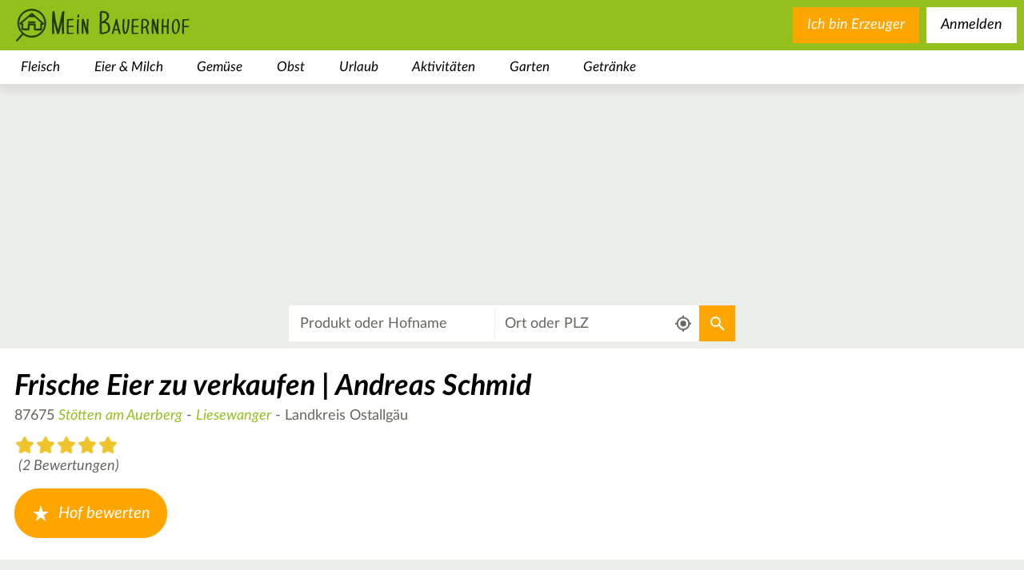

--- FILE ---
content_type: text/html; charset=utf-8
request_url: https://www.mein-bauernhof.de/verkaufstelle/frische-eier-zu-verkaufen-andreas-schmid-708874/
body_size: 36018
content:
<!DOCTYPE html>
<html class="no-js" dir="ltr" lang="de">
<head>

<meta charset="utf-8">
<!-- 
	This website is powered by TYPO3 - inspiring people to share!
	TYPO3 is a free open source Content Management Framework initially created by Kasper Skaarhoj and licensed under GNU/GPL.
	TYPO3 is copyright 1998-2026 of Kasper Skaarhoj. Extensions are copyright of their respective owners.
	Information and contribution at https://typo3.org/
-->



<title>Frische Eier zu verkaufen | Andreas Schmid in Stötten am Auerberg</title>
<meta name="generator" content="TYPO3 CMS" />
<meta name="robots" content="INDEX,FOLLOW" />
<meta name="viewport" content="width=device-width,user-scalable=no,initial-scale=1.0,minimum-scale=1.0,maximum-scale=1.0" />
<meta name="twitter:card" content="summary" />









<script type="text/javascript">/*<![CDATA[*//*]]>*/</script>

    <!-- CMP Integration -->
    <script>
        window.cmp_logo = "https://www.mein-bauernhof.de/_assets/16238288f852ac15091fbd17a44f8508/Images/logo-green.svg";
        window.cmp_privacyurl = "https://www.mein-bauernhof.de/datenschutz/#cmpnoscreen";
        window.cmp_imprinturl = "https://www.mein-bauernhof.de/impressum/#cmpnoscreen";
        window.cmp_tacurl = "https://www.mein-bauernhof.de/agb-rechtliche-infos/#cmpnoscreen";
    </script>
    <script>if(!("gdprAppliesGlobally" in window)){window.gdprAppliesGlobally=true}if(!("cmp_id" in window)||window.cmp_id<1){window.cmp_id=0}if(!("cmp_cdid" in window)){window.cmp_cdid="730797eb41575"}if(!("cmp_params" in window)){window.cmp_params=""}if(!("cmp_host" in window)){window.cmp_host="b.delivery.consentmanager.net"}if(!("cmp_cdn" in window)){window.cmp_cdn="cdn.consentmanager.net"}if(!("cmp_proto" in window)){window.cmp_proto="https:"}if(!("cmp_codesrc" in window)){window.cmp_codesrc="1"}window.cmp_getsupportedLangs=function(){var b=["DE","EN","FR","IT","NO","DA","FI","ES","PT","RO","BG","ET","EL","GA","HR","LV","LT","MT","NL","PL","SV","SK","SL","CS","HU","RU","SR","ZH","TR","UK","AR","BS"];if("cmp_customlanguages" in window){for(var a=0;a<window.cmp_customlanguages.length;a++){b.push(window.cmp_customlanguages[a].l.toUpperCase())}}return b};window.cmp_getRTLLangs=function(){var a=["AR"];if("cmp_customlanguages" in window){for(var b=0;b<window.cmp_customlanguages.length;b++){if("r" in window.cmp_customlanguages[b]&&window.cmp_customlanguages[b].r){a.push(window.cmp_customlanguages[b].l)}}}return a};window.cmp_getlang=function(a){if(typeof(a)!="boolean"){a=true}if(a&&typeof(cmp_getlang.usedlang)=="string"&&cmp_getlang.usedlang!==""){return cmp_getlang.usedlang}return window.cmp_getlangs()[0]};window.cmp_getlangs=function(){var g=window.cmp_getsupportedLangs();var c=[];var f=location.hash;var e=location.search;var j="cmp_params" in window?window.cmp_params:"";var a="languages" in navigator?navigator.languages:[];if(f.indexOf("cmplang=")!=-1){c.push(f.substr(f.indexOf("cmplang=")+8,2).toUpperCase())}else{if(e.indexOf("cmplang=")!=-1){c.push(e.substr(e.indexOf("cmplang=")+8,2).toUpperCase())}else{if(j.indexOf("cmplang=")!=-1){c.push(j.substr(j.indexOf("cmplang=")+8,2).toUpperCase())}else{if("cmp_setlang" in window&&window.cmp_setlang!=""){c.push(window.cmp_setlang.toUpperCase())}else{if("cmp_langdetect" in window&&window.cmp_langdetect==1){c.push(window.cmp_getPageLang())}else{if(a.length>0){for(var d=0;d<a.length;d++){c.push(a[d])}}if("language" in navigator){c.push(navigator.language)}if("userLanguage" in navigator){c.push(navigator.userLanguage)}}}}}}var h=[];for(var d=0;d<c.length;d++){var b=c[d].toUpperCase();if(b.length<2)if(g.indexOf(b)!=-1){h.push(b)}else{if(b.indexOf("-")!=-1){b=b.substr(0,2)}if(g.indexOf(b)!=-1){h.push(b)}}}if(h.length==0&&typeof(cmp_getlang.defaultlang)=="string"&&cmp_getlang.defaultlang!==""){return[cmp_getlang.defaultlang.toUpperCase()]}else{return h.length>0?h:["EN"]}};window.cmp_getPageLangs=function(){var a=window.cmp_getXMLLang();if(a!=""){a=[a.toUpperCase()]}else{a=[]}a=a.concat(window.cmp_getLangsFromURL());return a.length>0?a:["EN"]};window.cmp_getPageLang=function(){var a=window.cmp_getPageLangs();return a.length>0?a[0]:""};window.cmp_getLangsFromURL=function(){var c=window.cmp_getsupportedLangs();var b=location;var m="toUpperCase";var g=b.hostname[m]()+".";var a=b.pathname[m]()+"/";var f=[];for(var e=0;e<c.length;e++){var j=a.substring(0,c[e].length+1);if(g.substring(0,c[e].length+1)==c[e]+"."){f.push(c[e][m]())}else{if(c[e].length==5){var k=c[e].substring(3,5)+"-"+c[e].substring(0,2);if(g.substring(0,k.length+1)==k+"."){f.push(c[e][m]())}}else{if(j==c[e]+"/"||j=="/"+c[e]){f.push(c[e][m]())}else{if(j==c[e].replace("-","/")+"/"||j=="/"+c[e].replace("-","/")){f.push(c[e][m]())}else{if(c[e].length==5){var k=c[e].substring(3,5)+"-"+c[e].substring(0,2);var h=a.substring(0,k.length+1);if(h==k+"/"||h==k.replace("-","/")+"/"){f.push(c[e][m]())}}}}}}}return f};window.cmp_getXMLLang=function(){var c=document.getElementsByTagName("html");if(c.length>0){var c=c[0]}else{c=document.documentElement}if(c&&c.getAttribute){var a=c.getAttribute("xml:lang");if(typeof(a)!="string"||a==""){a=c.getAttribute("lang")}if(typeof(a)=="string"&&a!=""){var b=window.cmp_getsupportedLangs();return b.indexOf(a.toUpperCase())!=-1?a:""}else{return""}}};(function(){var B=document;var C=B.getElementsByTagName;var o=window;var t="";var h="";var k="";var D=function(e){var i="cmp_"+e;e="cmp"+e+"=";var d="";var l=e.length;var G=location;var H=G.hash;var w=G.search;var u=H.indexOf(e);var F=w.indexOf(e);if(u!=-1){d=H.substring(u+l,9999)}else{if(F!=-1){d=w.substring(F+l,9999)}else{return i in o&&typeof(o[i])!=="function"?o[i]:""}}var E=d.indexOf("&");if(E!=-1){d=d.substring(0,E)}return d};var j=D("lang");if(j!=""){t=j;k=t}else{if("cmp_getlang" in o){t=o.cmp_getlang().toLowerCase();h=o.cmp_getlangs().slice(0,3).join("_");k=o.cmp_getPageLangs().slice(0,3).join("_");if("cmp_customlanguages" in o){var m=o.cmp_customlanguages;for(var x=0;x<m.length;x++){var a=m[x].l.toLowerCase();if(a==t){t="en"}}}}}var q=("cmp_proto" in o)?o.cmp_proto:"https:";if(q!="http:"&&q!="https:"){q="https:"}var n=("cmp_ref" in o)?o.cmp_ref:location.href;if(n.length>300){n=n.substring(0,300)}var z=function(d){var I=B.createElement("script");I.setAttribute("data-cmp-ab","2");I.type="text/javascript";I.async=true;I.src=d;var H=["body","div","span","script","head"];var w="currentScript";var F="parentElement";var l="appendChild";var G="body";if(B[w]&&B[w][F]){B[w][F][l](I)}else{if(B[G]){B[G][l](I)}else{for(var u=0;u<H.length;u++){var E=C(H[u]);if(E.length>0){E[0][l](I);break}}}}};var b=D("design");var c=D("regulationkey");var y=D("gppkey");var s=D("att");var f=o.encodeURIComponent;var g=false;try{g=B.cookie.length>0}catch(A){g=false}var p=q+"//"+o.cmp_host+"/delivery/cmp.php?";p+=("cmp_id" in o&&o.cmp_id>0?"id="+o.cmp_id:"")+("cmp_cdid" in o?"&cdid="+o.cmp_cdid:"")+"&h="+f(n);p+=(b!=""?"&cmpdesign="+f(b):"")+(c!=""?"&cmpregulationkey="+f(c):"")+(y!=""?"&cmpgppkey="+f(y):"");p+=(s!=""?"&cmpatt="+f(s):"")+("cmp_params" in o?"&"+o.cmp_params:"")+(g?"&__cmpfcc=1":"");z(p+"&l="+f(t)+"&ls="+f(h)+"&lp="+f(k)+"&o="+(new Date()).getTime());var r="js";var v=D("debugunminimized")!=""?"":".min";if(D("debugcoverage")=="1"){r="instrumented";v=""}if(D("debugtest")=="1"){r="jstests";v=""}z(q+"//"+o.cmp_cdn+"/delivery/"+r+"/cmp_final"+v+".js")})();window.cmp_addFrame=function(b){if(!window.frames[b]){if(document.body){var a=document.createElement("iframe");a.style.cssText="display:none";if("cmp_cdn" in window&&"cmp_ultrablocking" in window&&window.cmp_ultrablocking>0){a.src="//"+window.cmp_cdn+"/delivery/empty.html"}a.name=b;a.setAttribute("title","Intentionally hidden, please ignore");a.setAttribute("role","none");a.setAttribute("tabindex","-1");document.body.appendChild(a)}else{window.setTimeout(window.cmp_addFrame,10,b)}}};window.cmp_rc=function(c,b){var l="";try{l=document.cookie}catch(h){l=""}var j="";var f=0;var g=false;while(l!=""&&f<100){f++;while(l.substr(0,1)==" "){l=l.substr(1,l.length)}var k=l.substring(0,l.indexOf("="));if(l.indexOf(";")!=-1){var m=l.substring(l.indexOf("=")+1,l.indexOf(";"))}else{var m=l.substr(l.indexOf("=")+1,l.length)}if(c==k){j=m;g=true}var d=l.indexOf(";")+1;if(d==0){d=l.length}l=l.substring(d,l.length)}if(!g&&typeof(b)=="string"){j=b}return(j)};window.cmp_stub=function(){var a=arguments;__cmp.a=__cmp.a||[];if(!a.length){return __cmp.a}else{if(a[0]==="ping"){if(a[1]===2){a[2]({gdprApplies:gdprAppliesGlobally,cmpLoaded:false,cmpStatus:"stub",displayStatus:"hidden",apiVersion:"2.2",cmpId:31},true)}else{a[2](false,true)}}else{if(a[0]==="getUSPData"){a[2]({version:1,uspString:window.cmp_rc("__cmpccpausps","1---")},true)}else{if(a[0]==="getTCData"){__cmp.a.push([].slice.apply(a))}else{if(a[0]==="addEventListener"||a[0]==="removeEventListener"){__cmp.a.push([].slice.apply(a))}else{if(a.length==4&&a[3]===false){a[2]({},false)}else{__cmp.a.push([].slice.apply(a))}}}}}}};window.cmp_gpp_ping=function(){return{gppVersion:"1.1",cmpStatus:"stub",cmpDisplayStatus:"hidden",signalStatus:"not ready",supportedAPIs:["5:tcfcav1","7:usnat","8:usca","9:usva","10:usco","11:usut","12:usct"],cmpId:31,sectionList:[],applicableSections:[0],gppString:"",parsedSections:{}}};window.cmp_gppstub=function(){var c=arguments;__gpp.q=__gpp.q||[];if(!c.length){return __gpp.q}var h=c[0];var g=c.length>1?c[1]:null;var f=c.length>2?c[2]:null;var a=null;var j=false;if(h==="ping"){a=window.cmp_gpp_ping();j=true}else{if(h==="addEventListener"){__gpp.e=__gpp.e||[];if(!("lastId" in __gpp)){__gpp.lastId=0}__gpp.lastId++;var d=__gpp.lastId;__gpp.e.push({id:d,callback:g});a={eventName:"listenerRegistered",listenerId:d,data:true,pingData:window.cmp_gpp_ping()};j=true}else{if(h==="removeEventListener"){__gpp.e=__gpp.e||[];a=false;for(var e=0;e<__gpp.e.length;e++){if(__gpp.e[e].id==f){__gpp.e[e].splice(e,1);a=true;break}}j=true}else{__gpp.q.push([].slice.apply(c))}}}if(a!==null&&typeof(g)==="function"){g(a,j)}};window.cmp_msghandler=function(d){var a=typeof d.data==="string";try{var c=a?JSON.parse(d.data):d.data}catch(f){var c=null}if(typeof(c)==="object"&&c!==null&&"__cmpCall" in c){var b=c.__cmpCall;window.__cmp(b.command,b.parameter,function(h,g){var e={__cmpReturn:{returnValue:h,success:g,callId:b.callId}};d.source.postMessage(a?JSON.stringify(e):e,"*")})}if(typeof(c)==="object"&&c!==null&&"__uspapiCall" in c){var b=c.__uspapiCall;window.__uspapi(b.command,b.version,function(h,g){var e={__uspapiReturn:{returnValue:h,success:g,callId:b.callId}};d.source.postMessage(a?JSON.stringify(e):e,"*")})}if(typeof(c)==="object"&&c!==null&&"__tcfapiCall" in c){var b=c.__tcfapiCall;window.__tcfapi(b.command,b.version,function(h,g){var e={__tcfapiReturn:{returnValue:h,success:g,callId:b.callId}};d.source.postMessage(a?JSON.stringify(e):e,"*")},b.parameter)}if(typeof(c)==="object"&&c!==null&&"__gppCall" in c){var b=c.__gppCall;window.__gpp(b.command,function(h,g){var e={__gppReturn:{returnValue:h,success:g,callId:b.callId}};d.source.postMessage(a?JSON.stringify(e):e,"*")},"parameter" in b?b.parameter:null,"version" in b?b.version:1)}};window.cmp_setStub=function(a){if(!(a in window)||(typeof(window[a])!=="function"&&typeof(window[a])!=="object"&&(typeof(window[a])==="undefined"||window[a]!==null))){window[a]=window.cmp_stub;window[a].msgHandler=window.cmp_msghandler;window.addEventListener("message",window.cmp_msghandler,false)}};window.cmp_setGppStub=function(a){if(!(a in window)||(typeof(window[a])!=="function"&&typeof(window[a])!=="object"&&(typeof(window[a])==="undefined"||window[a]!==null))){window[a]=window.cmp_gppstub;window[a].msgHandler=window.cmp_msghandler;window.addEventListener("message",window.cmp_msghandler,false)}};if(!("cmp_noiframepixel" in window)){window.cmp_addFrame("__cmpLocator")}if((!("cmp_disableusp" in window)||!window.cmp_disableusp)&&!("cmp_noiframepixel" in window)){window.cmp_addFrame("__uspapiLocator")}if((!("cmp_disabletcf" in window)||!window.cmp_disabletcf)&&!("cmp_noiframepixel" in window)){window.cmp_addFrame("__tcfapiLocator")}if((!("cmp_disablegpp" in window)||!window.cmp_disablegpp)&&!("cmp_noiframepixel" in window)){window.cmp_addFrame("__gppLocator")}window.cmp_setStub("__cmp");if(!("cmp_disabletcf" in window)||!window.cmp_disabletcf){window.cmp_setStub("__tcfapi")}if(!("cmp_disableusp" in window)||!window.cmp_disableusp){window.cmp_setStub("__uspapi")}if(!("cmp_disablegpp" in window)||!window.cmp_disablegpp){window.cmp_setGppStub("__gpp")};
        //no changes above this line
        window.cmp_addFrame("__cmapiLocator");
        window.cmp_addFrame("__tcfapiLocator");//remove this line to remove IAB TCF v2 support
        window.cmp_setStub("__cmapi");
        window.cmp_setStub("__tcfapi");//remove this line to remove IAB TCF v2 support
        //no changes below this line
    </script>

    <script id="moli-ad-tag" async src="https://cdn.h5v.eu/publishers/bauernhof/assets/production/adtag.mjs" data-publisher-code="bauernhof" data-version="production" ></script>

    <!-- Google tag (gtag.js) -->
    <script async src="https://www.googletagmanager.com/gtag/js?id=G-68XJW3E55T"></script>
    <script>
        window.dataLayer = window.dataLayer || [];
        function gtag(){dataLayer.push(arguments);}
        gtag('js', new Date());

        gtag('config', 'G-68XJW3E55T');
    </script>

<link rel="canonical" href="https://www.mein-bauernhof.de/verkaufstelle/frische-eier-zu-verkaufen-andreas-schmid-708874/" />

    <link rel="preconnect" href="https://securepubads.g.doubleclick.net" crossorigin="anonymous">
    <link rel="preconnect" href="https://bauernhof.h5v.eu" crossorigin="anonymous">

<link rel="search" type="application/opensearchdescription+xml" href="https://www.mein-bauernhof.de/opensearch.xml" title="Mein Bauernhof"/>

    <link rel="icon" href="/favicon.ico" sizes="32x32">
    <link rel="icon" href="/icon.svg" type="image/svg+xml">
    <link rel="apple-touch-icon" href="/apple-touch-icon.png">
    <link rel="manifest" href="/manifest.webmanifest">


    <style>
        header .category.level-1 .subcategories-wrapper .category.level-2.active .category-link{color:#6b8f15}#bauernhof_content_1,#bauernhof_content_2,#bauernhof_content_3,#bauernhof_header_1,#bauernhof_marginal_1{margin:1rem auto;text-align:center}.filter-list>.buttons-mobile>.close-mobile,.filter-list>.buttons-mobile>.reset-mobile,.filter-list>.buttons-mobile>h3{display:none}#bauernhof_wallpaper_pixel{max-height:0}section>.image-wrapper{position:absolute;top:0;bottom:0;left:0;right:0;overflow:hidden}section>.image-wrapper>img{height:100%;width:100%;-o-object-fit:cover;object-fit:cover}.main-search-results .image-wrapper{position:absolute;left:0;right:0;top:0;height:47rem}@media (min-width:681px){.main-search-results .image-wrapper{height:32rem}}.main-search-results.landingpage .element.text{height:47rem;overflow:hidden;padding-top:8rem;padding-bottom:1rem;background-color:rgba(0,0,0,0);margin-bottom:0}@media (min-width:681px){.main-search-results.landingpage .element.text{height:34rem;padding-top:7rem}}.main-search-results.landingpage .element.text .content{background-color:#fff;padding:2rem 20px}.main-search-results .element.text{float:left;width:100%;position:relative;min-height:1px;padding-left:20px;padding-right:20px;margin-bottom:2rem}@media (min-width:1025px){.main-search-results .element.text{float:left;width:75%;left:12.5%}}.aspect-ratio-wrapper[data-aspect-ratio="0.66"]{padding-top:66%}.text.element h1{font-family:inherit;font-weight:500;line-height:1.1;color:inherit;margin-top:2rem;margin-bottom:1rem;font-size:4rem;font-size:3rem;font-weight:400;font-style:italic;margin-top:0;margin-bottom:1.5rem}.news.list{position:relative;float:left;width:100%;min-height:1px;padding-left:20px;padding-right:20px;background-color:#fff}.news.list .list-item{position:relative;font-size:1.3rem;color:#63675e;padding-bottom:30px}.news.list .list-item:after,.news.list .list-item:before{display:table;content:" "}.news.list .list-item:after{clear:both}@media (min-width:481px){.news.list .list-item{font-size:1.6rem}}.news.list .list-item h3{font-size:2rem;font-weight:400;font-style:italic;margin-top:0;margin-bottom:.3rem}.news.list .list-item a{color:#93c01c;font-style:italic;font-weight:400}.news.list .list-item p{font-weight:400;font-style:normal;margin-top:0;margin-bottom:.5rem}.news.list .list-item a{text-decoration:none}.news.list .list-item a:visited{text-decoration:none!important}.news.list .list-item p{color:#000}.news.list .list-item .image{display:block;float:left;width:100%;margin-top:5px;margin-right:1rem;margin-bottom:1.5rem}@media (min-width:481px){.news.list .list-item .image{width:33.33333333%}}@media (min-width:681px){.news.list .list-item .image{width:25%}}.news.list .list-item .more{position:absolute;right:20px;bottom:0}footer .sociallinks ul{width:100%;padding:0;margin-bottom:1.5rem;list-style-type:none;display:-webkit-box;display:-ms-flexbox;display:flex;-webkit-box-pack:center;-ms-flex-pack:center;justify-content:center;-ms-flex-wrap:wrap;flex-wrap:wrap}@media (min-width:681px){footer .sociallinks ul{margin-bottom:9rem}}footer .sociallinks ul li{height:30px;width:30px;margin:0 30px 1.5rem;border:3px solid #fff;border-radius:50%}@media (min-width:481px){footer .sociallinks ul li{height:50px;width:50px}}@media (min-width:681px){footer .sociallinks ul li{height:70px;width:70px}}footer .sociallinks ul a{display:block;height:100%;width:100%;text-indent:100%;white-space:nowrap;overflow:hidden;background-position:50%;background-repeat:no-repeat;background-size:58%}footer .menu{display:inline-block;margin:0 auto;font-size:16px;font-style:italic}footer .menu .menu-list{list-style-type:none;margin-top:1.5rem;margin-bottom:1.5rem;padding:0}footer .menu .menu-item a{display:block;color:#fff;padding-left:3rem;padding-right:3rem}footer .menu .menu-item a,footer .menu .menu-item a:visited{text-decoration:none}@media (min-width:681px){footer .menu .menu-list{margin-top:0}footer .menu .menu-list:after,footer .menu .menu-list:before{display:table;content:" "}footer .menu .menu-list:after{clear:both}footer .menu .menu-item{float:left}}article,footer,header,main,nav,section{display:block}footer{width:100%;background-size:100%;background-repeat:no-repeat;background-position:top;padding-top:12%;margin-top:1.5rem}footer .footer-wrapper{padding-top:4.5rem;width:100%;background-color:#6b8e15;padding-bottom:11.5rem}footer .sociallinks{font-style:italic}footer .sociallinks h3{width:100%;margin-top:0;margin-bottom:0;padding:0 20px;font-size:2.3rem;font-weight:900;color:#fff}@media (min-width:481px){footer .sociallinks h3{font-size:3rem}}@media (min-width:681px){footer .sociallinks h3{font-size:4.5rem}}footer .sociallinks p{width:100%;margin-top:0;font-weight:400;color:#fff}@media (min-width:481px){footer .sociallinks p{font-size:2rem}}@media (min-width:681px){footer .sociallinks p{font-size:2.6rem}}footer{text-align:center}.news.teaser{position:relative;float:left;width:100%;min-height:1px;padding-left:20px;padding-right:20px;-webkit-column-count:1;-moz-column-count:1;column-count:1;min-height:0}@media (min-width:481px){.news.teaser{-webkit-column-count:2;-moz-column-count:2;column-count:2}}@media (min-width:681px){.news.teaser{-webkit-column-count:3;-moz-column-count:3;column-count:3}}.news.teaser .teaser-item{display:inline-block;width:100%;height:auto;background-color:#fff;margin-bottom:1em}.news.teaser .teaser-item a{text-decoration:none}.news.teaser .teaser-item .teaser-text{font-size:1.3rem;color:#63675e;padding:1.5em .75em;font-weight:400}@media (min-width:481px){.news.teaser .teaser-item .teaser-text{font-size:1.6rem}}.news.teaser .teaser-item .teaser-text h3{font-size:2rem;font-weight:400;font-style:italic;margin-top:0;margin-bottom:.3rem}.news.teaser .teaser-item .teaser-text p{font-weight:400;font-style:normal;margin-top:0;margin-bottom:.5rem}@media (min-width:681px){.news.teaser .teaser-item .teaser-text{padding:1.5em}}.news.teaser .teaser-item .teaser-text .title{font-weight:700}.news.teaser .teaser-item .teaser-text .more{display:block;text-align:right;color:#93c01c;margin-top:1em;background-size:contain;background-position:100%;background-repeat:no-repeat;padding-right:4em}.news.teaser .teaser-all-news{display:inline-block;width:100%;text-align:center;background-color:#93c01c;color:#fff;font-weight:700;font-style:italic;background-position:center bottom 1em;background-repeat:no-repeat;padding:.5em .5em 7rem;text-decoration:none}.news.detail article>.body .bodytext a{color:#93c01c;text-decoration:none;font-style:italic;font-weight:400}hr{overflow:visible;-webkit-box-sizing:content-box;box-sizing:content-box;height:0;margin-top:2rem;margin-bottom:2rem;border:0;border-top:1px solid #eee}button{font-size:100%;line-height:1.15}button::-moz-focus-inner{border-style:none}button:-moz-focusring{outline:1px dotted ButtonText}button{color:inherit;font:inherit;margin:0;-webkit-appearance:button}button::-moz-focus-inner{border:0;padding:0}button{font-family:inherit;font-size:inherit;line-height:inherit}a,li,p,span{font-size:2rem}.news.detail .carousel{position:absolute;top:0;right:0;left:0;height:600px}.news.detail .outer-wrapper{z-index:100}.news.detail article{position:relative;float:left;width:100%;min-height:1px;padding-left:20px;padding-right:20px;margin-top:50px}@media (min-width:481px){.news.detail article{margin-top:125px;margin-top:200px}}.news.detail article>*{background-color:#fff}.news.detail article>.title{width:100%;margin:0;font-style:italic;font-weight:700;font-size:3rem;padding:.5em 1em}@media (min-width:681px){.news.detail article>.title{width:50%}}@media (min-width:481px){.news.detail article>.title{font-size:5rem}}@media (min-width:481px){.news.detail article>.title{padding:.5em 1em}}.news.detail article>.body{width:100%;padding:1.5rem 2rem}@media (min-width:481px){.news.detail article>.body{padding:3rem 5rem}}.news.detail article>.body .metadata{margin-bottom:1.5rem}.news.detail article>.body .author-and-date{color:#63675e;font-size:1.6rem}.news.detail article>.body .bodytext{font-size:1.3rem;color:#63675e}@media (min-width:481px){.news.detail article>.body .bodytext{font-size:1.6rem}}.news.detail article>.body .bodytext h2{font-family:inherit;font-weight:500;line-height:1.1;color:inherit;margin-top:2rem;margin-bottom:1rem;font-size:3rem}.news.detail article>.body .bodytext h2{font-size:2.8rem;font-weight:400;font-style:italic;margin-top:.5rem;margin-bottom:.5rem}.news.detail article>.body .bodytext p{font-weight:400;font-style:normal;margin-top:0;margin-bottom:.5rem}.pagination{text-align:center;margin:2em 0}.pagination a{border:none;background-color:rgba(0,0,0,0);display:inline-block;padding:0 .2em;color:#000;font-style:italic;font-size:1.6em;text-decoration:none}.pagination .current{font-weight:700}.pagination .next{background-position:50%;background-repeat:no-repeat;width:90px;text-indent:200%;white-space:nowrap;overflow:hidden;float:right}ol ol,ul ol,ul ul{margin-bottom:0}button,input,select{font-size:100%;line-height:1.15}[type=checkbox],[type=radio]{-webkit-box-sizing:border-box;box-sizing:border-box;padding:0}button,input,select{color:inherit;font:inherit;margin:0}button,select{text-transform:none}input[type=checkbox],input[type=radio]{-webkit-box-sizing:border-box;box-sizing:border-box;padding:0}button,input,select{font-family:inherit;font-size:inherit;line-height:inherit}h1,h3,h4{font-family:inherit;font-weight:500;line-height:1.1;color:inherit}ol ol,ol ul,ul ol,ul ul{margin-bottom:0}form input[type=checkbox]{width:17px;height:17px;display:none}form input[type=checkbox]+label{z-index:0;position:relative;font-size:2rem;display:block;margin-top:.5em;margin-bottom:.5em;padding-left:35px}form input[type=checkbox]+label .checkbox-styler{display:block;position:absolute;top:0;left:0;height:25px;width:25px;z-index:1;background-color:#fff;border-radius:0;border:2px solid #93c01c}form input[type=checkbox]:checked+label .checkbox-styler{background-color:#93c01c;background-image:url("[data-uri]");background-repeat:no-repeat;background-position:50%}form select{font-size:2rem;padding:.5em 1em;border-color:#cdcdcd}#bauernhof_content_1{margin:1rem auto;text-align:center}.map.closed .mapcontainer{display:none}.main-search-results{padding-top:0;position:relative}@media (min-width:1025px){.main-search-results{padding-top:0}}.filter-list{position:relative;width:100%;font-weight:400;font-size:1.2em}.filter-list>.buttons-mobile{display:inline-block;display:-webkit-box;display:-ms-flexbox;display:flex;-ms-flex-wrap:wrap;flex-wrap:wrap;z-index:10;padding:2rem 1rem}@media (min-width:681px){.filter-list>.buttons-mobile{display:none}}.filter-list>.buttons-mobile h3{height:3rem;line-height:3rem;vertical-align:middle;margin:0}.filter-list>.buttons-mobile>.filters-mobile{display:inline-block;font-size:2rem;font-weight:400;font-style:normal;text-align:center;line-height:2.75rem;color:#000;border:2px solid #fff;border-radius:1rem;border-radius:1.05rem;font-size:1.92rem;line-height:3.2rem;border-radius:.25rem;display:block;padding:8px;background-position:8px;background-size:22px;background-color:#fff;background-repeat:no-repeat;margin-right:1rem}.filter-list>.buttons-mobile>.filters-mobile,.filter-list>.buttons-mobile>.filters-mobile:visited{color:#000;background-color:#fff;text-decoration:none}.filter-list>.buttons-mobile>.filters-mobile>span{margin-left:28px}.filter-list>.buttons-mobile>.map-toggle{display:inline-block;font-size:2rem;font-weight:400;font-style:normal;text-align:center;line-height:2.75rem;color:#000;border:2px solid #fff;border-radius:1rem;border-radius:1.05rem;font-size:1.92rem;line-height:3.2rem;border-radius:.25rem;display:block;padding:8px;background-position:8px;background-size:22px;background-color:#fff;background-image:url("[data-uri]");background-repeat:no-repeat}.filter-list>.buttons-mobile>.map-toggle,.filter-list>.buttons-mobile>.map-toggle:visited{color:#000;background-color:#fff;text-decoration:none}.filter-list>.buttons-mobile>.map-toggle>span{margin-left:28px}.filter-list>.buttons-mobile>.apply-mobile{display:inline-block;font-size:2rem;font-weight:400;font-style:normal;text-align:center;line-height:2.75rem;color:#fff;background-color:orange;border:2px solid orange;border-radius:1rem;padding:.21rem 1.1rem;border-radius:1.05rem;font-size:1.92rem;line-height:3.2rem}.filter-list>.buttons-mobile>.apply-mobile,.filter-list>.buttons-mobile>.apply-mobile:visited{color:#fff;background-color:orange;text-decoration:none}.filter-list>.buttons-mobile>.reset-mobile{display:inline-block;font-size:2rem;font-weight:400;font-style:normal;text-align:center;line-height:2.75rem;color:#93c01c;background-color:rgba(0,0,0,0);border-radius:1rem;border-radius:1.05rem;font-size:1.92rem;line-height:3.2rem;border:none;padding:0;height:3rem;line-height:3rem;vertical-align:middle}.filter-list>.buttons-mobile>.reset-mobile,.filter-list>.buttons-mobile>.reset-mobile:visited{color:#93c01c;background-color:rgba(0,0,0,0);text-decoration:none}.filter-list>.buttons-mobile>.reset-mobile:before{content:" ";display:inline-block;width:3rem;height:3rem;line-height:3rem;vertical-align:middle;margin-right:.5rem;background-image:url("[data-uri]");background-repeat:no-repeat;background-position:center 10%}.filter-list>.buttons-mobile>.close-mobile{font-size:0;padding:0;width:3rem;height:3rem;vertical-align:center;background-image:url("[data-uri]");background-repeat:no-repeat;background-position:50%;background-size:contain;background-color:rgba(0,0,0,0);border:none}.filter-list>.buttons-mobile>.apply-mobile,.filter-list>.buttons-mobile>.close-mobile,.filter-list>.buttons-mobile>.reset-mobile,.filter-list>.buttons-mobile>h3{display:none}.filter-list>.buttons-mobile.top{-webkit-box-pack:justify;-ms-flex-pack:justify;justify-content:space-between}.filter-list>.buttons-mobile.bottom{display:none;-webkit-box-pack:center;-ms-flex-pack:center;justify-content:center}.filter-list .filter-group{position:relative;display:block;width:100%}@media (min-width:681px){.filter-list .filter-group{display:inline-block;width:auto}}.filter-list .filter-group .filter-button{display:inline-block;font-size:2rem;font-weight:400;font-style:normal;text-align:center;line-height:2.75rem;color:#000;background-color:#fff;border:2px solid #fff;border-radius:1rem;padding:.21rem 1.1rem;border-radius:1.05rem;font-size:1.92rem;line-height:3.2rem;display:none;border-radius:.25rem;font-size:1.5rem}.filter-list .filter-group .filter-button,.filter-list .filter-group .filter-button:visited{color:#000;background-color:#fff;text-decoration:none}@media (min-width:681px){.filter-list .filter-group .filter-button{display:inline-block}}.filter-list .filter-group .filters{display:none;padding:2rem;text-align:right}.filter-list .filter-group .filters h3{display:block;text-align:left}@media (min-width:681px){.filter-list .filter-group .filters h3{display:none}}@media (min-width:681px){.filter-list .filter-group .filters{position:absolute;top:calc(100% + .5rem);left:0;min-width:275px;background-color:#fff;border-radius:.5rem;-webkit-box-shadow:0 0 1rem 0 #63675e;box-shadow:0 0 1rem 0 #63675e}}.filter-list .filter-group .filters .filter{text-align:left}.filter-list .filter-group .filters .reset-button{display:inline-block;font-size:2rem;font-weight:400;font-style:normal;text-align:center;line-height:2.75rem;color:#93c01c;background-color:rgba(0,0,0,0);border-radius:1rem;padding:.21rem 1.1rem;border-radius:1.05rem;font-size:1.92rem;line-height:3.2rem;border:none}.filter-list .filter-group .filters .reset-button,.filter-list .filter-group .filters .reset-button:visited{color:#93c01c;background-color:rgba(0,0,0,0);text-decoration:none}.filter-list .filter-group .filters .apply-button{display:inline-block;font-size:2rem;font-weight:400;font-style:normal;text-align:center;line-height:2.75rem;color:#93c01c;background-color:#fff;border-radius:1rem;padding:.21rem 1.1rem;border-radius:1.05rem;font-size:1.92rem;line-height:3.2rem;border:2px solid #93c01c}.filter-list .filter-group .filters .apply-button,.filter-list .filter-group .filters .apply-button:visited{color:#93c01c;background-color:#fff;text-decoration:none}.filter-list .filter-group .filters .apply-button,.filter-list .filter-group .filters .reset-button{display:none;margin-top:2rem;font-size:1.5rem}@media (min-width:681px){.filter-list .filter-group .filters .apply-button,.filter-list .filter-group .filters .reset-button{display:inline-block}}.filter-list h3{font-weight:700;text-align:left;margin:0 0 .75em;font-size:1.3em}.filter-list .filter-group.location h3{display:none}.filter-list .filter-group .filter.radius>label{display:block;margin-bottom:1rem}.filter-list .filter-group .filter.radius .slider-status{font-weight:700}.filter-list .filter-group.rating .minimal-rating:after,.filter-list .filter-group.rating .minimal-rating:before{display:table;content:" "}.filter-list .filter-group.rating .minimal-rating:after{clear:both}.filter-list .filter-group.rating .minimal-rating input[type=radio]{display:none}.filter-list .filter-group.rating .minimal-rating .label{display:block;width:100%;margin-bottom:.75em}.filter-list .filter-group.rating .minimal-rating .ratingstars{float:left;margin-bottom:.75em}.filter-list .filter-group.rating .minimal-rating .ratingstars:after,.filter-list .filter-group.rating .minimal-rating .ratingstars:before{display:table;content:" "}.filter-list .filter-group.rating .minimal-rating .ratingstars:after{clear:both}.filter-list .filter-group.rating .minimal-rating label{margin:0;float:right;position:relative;display:inline-block;height:26px;width:16px;padding-left:0;min-width:0;overflow:hidden;visibility:hidden}.filter-list .filter-group.rating .minimal-rating label:before{display:block;position:absolute;top:0;left:0;visibility:visible;height:26px;width:32px;content:"";background-repeat:no-repeat;background-position:3.5px}.filter-list .filter-group.rating .minimal-rating label:nth-of-type(odd):before{width:32px;background-position:-12.5px}.filter-list .filter-group.cachets .filter{padding-left:0}.filter-list .filter-group.categories{position:static}.filter-list .filter-group.categories .filters{max-width:82rem}.filter-list .filter-group.categories .first-level{list-style-type:none;padding:0}.filter-list .filter-group.categories .first-level>li{margin-bottom:2rem}.filter-list .filter-group.categories .first-level>li h4{padding-bottom:1rem;margin-bottom:1rem;border-bottom:1px solid #eceee9}.filter-list .filter-group.categories .second-level{list-style-type:none;padding:0;display:-webkit-box;display:-ms-flexbox;display:flex;-ms-flex-wrap:wrap;flex-wrap:wrap;-webkit-box-align:stretch;-ms-flex-align:stretch;align-items:stretch;-ms-flex-line-pack:start;align-content:flex-start}.filter-list .filter-group.categories .second-level>li{min-width:25rem;max-width:100%;-webkit-box-flex:0;-ms-flex-positive:0;flex-grow:0;-ms-flex-negative:0;flex-shrink:0}.filter-list .filter-group.categories .second-level>li.all{width:100%}.filter-list .filter-group.categories .second-level>li.additional{display:none}.filter-list .filter-group.categories .second-level>li.show-more{width:100%;color:#93c01c;font-style:italic;font-weight:400}.filter-list .filter-group.categories .second-level>li.show-more:after{display:inline-block;width:2rem;height:2rem;content:" ";margin-left:1rem;vertical-align:bottom;background-color:rgba(0,0,0,0);background-image:url("[data-uri]");background-repeat:no-repeat;background-position:50%}.filter-list .filter-group.countries ul{padding:0;list-style-type:none}#bauernhof_content_3{margin:1rem auto;text-align:center}strong{font-weight:bolder;font-weight:700}.footer-google .element{position:relative;float:left;width:100%;min-height:1px;padding-left:20px;padding-right:20px}#bauernhof_content_3,#bauernhof_footer{margin:1rem auto;text-align:center}.element.nearby-places-ajax{position:relative}.element.nearby-places-ajax.not-loaded{background-color:hsla(0,0%,50.2%,.2);min-height:50px}.element.nearby-places-ajax.not-loaded:after{content:" ";position:absolute;top:30px;left:50%;height:32px;width:32px;-webkit-transform:translate3d(-50%,0,0);transform:translate3d(-50%,0,0);-webkit-animation:spin 1.5s linear infinite;animation:spin 1.5s linear infinite;background-repeat:no-repeat;background-position:50%}.element.nearby-places-ajax.not-loaded:after{background-image:url("[data-uri]")}.element.nearby-places-ajax h2{margin-top:.5rem;margin-bottom:.5rem}.text.element a{color:#93c01c;text-decoration:none;font-style:italic;font-weight:400}.text.element p{font-weight:400;font-style:normal;margin-top:0;margin-bottom:.5rem}#bauernhof_content_1,#bauernhof_content_2,#bauernhof_content_3,#bauernhof_marginal_1{margin:1rem auto;text-align:center}.products{list-style-type:disc}.text.element{font-size:1.3rem;color:#63675e}@media (min-width:481px){.text.element{font-size:1.6rem}}.text.element{background-color:#fff;padding:1em 2em}#bauernhof_content_1,#bauernhof_marginal_1{margin:1rem auto;text-align:center}.images.gallery .thumbnails{margin-top:10px;display:-webkit-box;display:-ms-flexbox;display:flex;-webkit-box-pack:start;-ms-flex-pack:start;justify-content:flex-start;-ms-flex-wrap:nowrap;flex-wrap:nowrap}.images.gallery .thumbnails .thumbnail{width:calc(33.3333% - 10px);margin-left:15px;border:2px solid rgba(0,0,0,0)}@media (min-width:681px){.images.gallery .thumbnails .thumbnail{width:calc(16.6666% - 10px)}}.images.gallery .thumbnails .thumbnail:first-child{margin-left:0}button,input,textarea{font-size:100%;line-height:1.15}fieldset{padding:.35em .75em .625em}legend{-webkit-box-sizing:border-box;box-sizing:border-box;color:inherit;display:table;max-width:100%;white-space:normal}[type=radio]{-webkit-box-sizing:border-box;box-sizing:border-box;padding:0}.swiper-container{margin-left:auto;margin-right:auto;position:relative;overflow:hidden;z-index:1}.swiper-wrapper{z-index:1;display:-webkit-box;display:-ms-flexbox;display:flex;-webkit-box-sizing:content-box;box-sizing:content-box;-webkit-transform:translateZ(0);-ms-transform:translateZ(0);transform:translateZ(0)}.swiper-slide,.swiper-wrapper{position:relative;width:100%;height:100%}.swiper-slide{-webkit-flex-shrink:0;-ms-flex:0 0 auto;-ms-flex-negative:0;flex-shrink:0}article,header,main,nav,section{display:block}button,input,textarea{color:inherit;font:inherit;margin:0}input[type=radio]{-webkit-box-sizing:border-box;box-sizing:border-box;padding:0}fieldset{border:1px solid silver;margin:0 2px;padding:.35em .625em .75em}legend{border:0;padding:0}textarea{overflow:auto}button,input,textarea{font-family:inherit;font-size:inherit;line-height:inherit}h1,h2,h3{font-family:inherit;font-weight:500;line-height:1.1;color:inherit}address{margin-bottom:2rem;line-height:1.42857143}.close{float:right;font-size:2.4rem;font-weight:700;line-height:1;color:#000;text-shadow:0 1px 0 #fff;filter:alpha(opacity=20);opacity:.2}button.close{padding:0;background:rgba(0,0,0,0);border:0;-webkit-appearance:none;-moz-appearance:none;appearance:none}.modal{position:fixed;top:0;right:0;bottom:0;left:0;z-index:1050;display:none;overflow:hidden;-webkit-overflow-scrolling:touch;outline:0}.modal.fade .modal-dialog{-webkit-transform:translateY(-25%);-ms-transform:translateY(-25%);transform:translateY(-25%)}.modal-dialog{position:relative;width:auto;margin:10px}.modal-content{position:relative;background-color:#fff;background-clip:padding-box;border:1px solid #999;border:1px solid rgba(0,0,0,.2);border-radius:6px;-webkit-box-shadow:0 3px 9px rgba(0,0,0,.5);box-shadow:0 3px 9px rgba(0,0,0,.5);outline:0}.modal-header{padding:15px;border-bottom:1px solid #e5e5e5}.modal-header .close{margin-top:-2px}.modal-title{margin:0;line-height:1.42857143}.modal-body{position:relative;padding:15px}.modal-footer{padding:15px;text-align:right;border-top:1px solid #e5e5e5}@media (min-width:768px){.modal-dialog{width:600px;margin:30px auto}.modal-content{-webkit-box-shadow:0 5px 15px rgba(0,0,0,.5);box-shadow:0 5px 15px rgba(0,0,0,.5)}}a,input,li,span{font-size:2rem}form input[type=text],form textarea{font-size:2rem;color:#000;font-weight:400;background-color:#fff;border:1px solid #cdcdcd;border-radius:0;padding:.5em 1em}form input[type=text]:-moz-placeholder,form input[type=text]:-ms-input-placeholder,form input[type=text]::-moz-placeholder,form input[type=text]::-webkit-input-placeholder,form textarea:-moz-placeholder,form textarea:-ms-input-placeholder,form textarea::-moz-placeholder,form textarea::-webkit-input-placeholder{color:#63675e;font-weight:400}form input[type=radio]{display:none}form input[type=radio]+label{z-index:0;position:relative;margin-top:.5em;margin-bottom:.5em;padding-left:35px}#bauernhof_marginal_1{margin:1rem auto;text-align:center}address{font-style:normal}address:after,address:before{display:table;content:" "}address:after{clear:both}address .housenumber:after,address .town:after{content:"\000A";white-space:pre}.opening-times .opening-time .prefix{display:inline-block;min-width:10rem}.rating{text-decoration:none;color:#63675e}#ratingModal .rating{width:100%}#ratingModal .rating .modal-body{width:100%;min-height:350px;display:inline-block}#ratingModal .rating .modal-header{width:100%;display:-webkit-box;display:-ms-flexbox;display:flex;-webkit-box-pack:justify;-ms-flex-pack:justify;justify-content:space-between}#ratingModal .rating .modal-header .close>span{font-size:5rem}#ratingModal .rating .modal-footer{width:100%;display:inline-block}#ratingModal .rating form{margin:0}@media (max-width:681px){#ratingModal .modal-dialog{height:100%;width:100%;margin:0}#ratingModal .modal-dialog .modal-content,#ratingModal .modal-dialog .modal-content .modal-body,#ratingModal .modal-dialog .modal-content .rating{height:100%;width:100%}#ratingModal .modal-dialog .modal-content .modal-footer{margin-top:auto}}.new.rating:after,.new.rating:before{display:table;content:" "}.new.rating:after{clear:both}.new.rating fieldset{padding-left:0;padding-right:0;border:none}.new.rating fieldset legend,.new.rating label{position:absolute;width:1px;height:1px;margin:-1px;padding:0;overflow:hidden;clip:rect(0,0,0,0);border:0}.new.rating form{position:relative}.new.rating form:after,.new.rating form:before{display:table;content:" "}.new.rating form:after{clear:both}.new.rating .stars{position:relative;float:left;width:100%;min-height:1px;padding-left:20px;padding-right:20px}.new.rating .stars legend{display:inline-block;font-size:20px;line-height:27px}.new.rating .stars legend:after{content:":"}.new.rating .stars .inputs{height:32px;margin-top:.3rem;float:left}.new.rating .stars .inputs:after,.new.rating .stars .inputs:before{display:table;content:" "}.new.rating .stars .inputs:after{clear:both}.new.rating .stars .inputs input{display:none}.new.rating .stars .inputs label{float:right;position:relative;height:24px;width:32px;min-width:0;overflow:hidden;color:rgba(0,0,0,0)}.new.rating .stars .inputs label:before{position:absolute;top:0;left:0;visibility:visible;content:" ";height:24px;width:32px;background-position:50%;background-repeat:no-repeat;background-size:contain}.new.rating .stars .rating-description{margin-left:1.5rem;font-weight:700;font-size:1.6rem;font-style:italic}.new.rating .ratingtext{position:relative;float:left;width:100%;min-height:1px;padding-left:0;padding-right:0}.new.rating .ratingtext .headline{display:block;margin-bottom:1.5rem}.new.rating .ratingtext textarea{display:block;width:100%;height:200px;max-width:600px}.new.rating .actions{float:left;width:100%;position:relative;min-height:1px;clear:both;padding-left:0;padding-right:0}.new.rating .actions:after,.new.rating .actions:before{display:table;content:" "}.new.rating .actions:after{clear:both}@media (min-width:1025px){.new.rating .actions{float:left;width:50%}}.new.rating .actions>*{float:left}.new.rating .actions input[type=submit]{display:inline-block;font-size:2rem;font-weight:400;font-style:normal;text-align:center;line-height:2.75rem;color:#fff;background-color:#93c01c;border:2px solid #93c01c;border-radius:1rem;padding:.21rem 1.1rem;border-radius:1.05rem;font-size:1.92rem;line-height:3.2rem}.new.rating .actions input[type=submit],.new.rating .actions input[type=submit]:visited{color:#fff;background-color:#93c01c;text-decoration:none}@media (max-width:681px){.new.rating{-webkit-box-orient:vertical;-webkit-box-direction:normal;-ms-flex-direction:column;flex-direction:column}.new.rating,.new.rating .stars{display:-webkit-box;display:-ms-flexbox;display:flex}.new.rating .stars{width:auto;margin-bottom:4rem}.new.rating .stars .rating-description{position:absolute;width:1px;height:1px;margin:-1px;padding:0;overflow:hidden;clip:rect(0,0,0,0);border:0}.new.rating .ratingtext .headline{width:100%}.new.rating input[type=submit]{width:100%}}.multiline-link{overflow-wrap:break-word;word-wrap:break-word;-ms-word-break:break-all;word-break:break-all;word-break:break-word;-ms-hyphens:auto;hyphens:auto}.url,a{color:#93c01c;text-decoration:none;font-style:italic;font-weight:400}#mapModal{height:100%;width:100%}#mapModal .modal-dialog{height:100%;width:100%;margin:0}#mapModal .modal-dialog .modal-content{height:100%;width:100%;border-radius:0;display:-webkit-box;display:-ms-flexbox;display:flex;-webkit-box-orient:vertical;-webkit-box-direction:normal;-ms-flex-direction:column;flex-direction:column}#mapModal .modal-dialog .modal-content a.close{font-size:2rem}#mapModal .modal-dialog .modal-content .modal-header .title{padding-left:2rem;font-size:2rem;font-weight:700}#mapModal .modal-dialog .modal-content .modal-body,#mapModal .modal-dialog .modal-content .modal-body .map,#mapModal .modal-dialog .modal-content .modal-body .map .mapcontainer{height:100%}#mapModal .modal-dialog .modal-content .modal-footer{text-align:center;padding:0;margin-top:auto}#mapModal .modal-dialog .modal-content .modal-footer a.close{display:inline-block;width:100%;margin:15px 0}section.background-white>.outer-wrapper>.inner-wrapper{background-color:#fff}.element.content-button{text-align:center}.element.content-button .inner-wrapper{float:none;margin:0 auto}@media (min-width:681px){.element.content-button.alignment-centered .inner-wrapper{float:none;margin:0 auto}.element.content-button.alignment-centered{text-align:center}}.element.content-button .outer-wrapper{margin-right:-20px;margin-left:-20px}.element.content-button .outer-wrapper:after,.element.content-button .outer-wrapper:before{display:table;content:" "}.element.content-button .outer-wrapper:after{clear:both}.element.content-button .inner-wrapper{padding:0 20px}.element.content-button a{display:inline-block;font-size:2rem;font-weight:400;font-style:normal;text-align:center;line-height:2.75rem;color:#fff;background-color:orange;border:2px solid orange;border-radius:1rem;padding:.5rem 2rem}.element.content-button a,.element.content-button a:visited{color:#fff;background-color:orange;text-decoration:none}.element.content-button .inner-wrapper.primary.orange.normal a{display:inline-block;font-size:2rem;font-weight:400;font-style:normal;text-align:center;line-height:2.75rem;color:#fff;background-color:orange;border:2px solid orange;border-radius:1rem;padding:.5rem 2rem}.element.content-button .inner-wrapper.primary.orange.normal a,.element.content-button .inner-wrapper.primary.orange.normal a:visited{color:#fff;background-color:orange;text-decoration:none}.element.width-25{float:left;width:100%;position:relative;min-height:1px;padding-left:20px;padding-right:20px}@media (min-width:681px){.element.width-25{float:left;width:50%}}@media (min-width:1025px){.element.width-25{float:left;width:25%}}.element.width-100{position:relative;float:left;width:100%;min-height:1px;padding-left:20px;padding-right:20px}.element.howitworks.headline{font-size:1.3rem;color:#63675e;text-align:center}@media (min-width:481px){.element.howitworks.headline{font-size:1.6rem}}.element.howitworks.headline h2{font-family:inherit;font-weight:500;line-height:1.1;color:inherit;margin-top:2rem;margin-bottom:1rem;font-size:3rem;font-size:2.8rem;font-weight:400;font-style:italic;margin-top:.5rem;margin-bottom:.5rem}.element.howitworks.headline h3{font-size:2rem;font-weight:400;font-style:italic;margin-top:0;margin-bottom:.3rem}.element.howitworks.headline h2{font-weight:700;margin-bottom:0}.element.howitworks.headline h3{color:#93c01c}.element.howitworks.box{font-size:1.3rem;color:#63675e;float:left;width:83.33333333%;margin-left:8.33333333%;position:relative;min-height:1px;padding-left:20px;padding-right:20px;text-align:center}@media (min-width:481px){.element.howitworks.box{font-size:1.6rem;float:left;width:50%;margin-left:0}}@media (min-width:681px){.element.howitworks.box{float:left;width:25%}}.element.howitworks.box .outer-wrapper{position:relative;height:1px;padding-bottom:200px}@media (min-width:481px){.element.howitworks.box .outer-wrapper{padding-bottom:110%}}@media (min-width:581px){.element.howitworks.box .outer-wrapper{padding-bottom:70%}}@media (min-width:681px){.element.howitworks.box .outer-wrapper{padding-bottom:150%;margin-bottom:0}}@media (min-width:1025px){.element.howitworks.box .outer-wrapper{padding-bottom:125%;margin-bottom:0}}@media (min-width:1281px){.element.howitworks.box .outer-wrapper{padding-bottom:100%}}.element.howitworks.box .inner-wrapper{background-color:#fff;position:absolute;top:0;bottom:0;left:0;right:0;padding:1.5rem .75rem}@media (min-width:1025px){.element.howitworks.box .inner-wrapper{padding:3rem}}h1,h2,h3,h4{font-family:inherit;font-weight:500;line-height:1.1;color:inherit}h1,h2,h3{margin-top:2rem}h1,h2,h3,h4{margin-bottom:1rem}h4{margin-top:1rem}h2{font-size:3rem}h4{font-size:2rem}.aspect-ratio-wrapper{position:relative;height:1px;min-height:1px}.aspect-ratio-wrapper>picture{position:absolute;top:0;bottom:0;left:0;right:0}.aspect-ratio-wrapper[data-aspect-ratio="0.75"]{padding-top:75%}.element{padding-top:20px;padding-bottom:20px}.element.width-33{float:left;width:100%;position:relative;min-height:1px;padding-left:20px;padding-right:20px}@media (min-width:681px){.element.width-33{float:left;width:33.33333333%}}.section.recently-updated{padding-top:0}.section.recently-updated h2{float:left;width:100%;font-family:inherit;font-weight:500;line-height:1.1;color:inherit;margin-top:2rem;margin-bottom:1rem;font-size:3rem;font-size:2.8rem;font-weight:400;font-style:italic;margin-top:.5rem;margin-bottom:.5rem}.section.recently-updated .element.recently-updated,.section.recently-updated h2{position:relative;min-height:1px;padding-left:20px;padding-right:20px}@media (min-width:481px){.section.recently-updated .element.recently-updated{float:left;width:50%}}@media (min-width:681px){.section.recently-updated .element.recently-updated{float:left;width:50%}}@media (min-width:1025px){.section.recently-updated .element.recently-updated{float:left;width:33.33333333%}}.section.recently-updated a{position:relative}.section.recently-updated .premium-logo{padding:.6rem 1.2rem;background-color:#93c01c;color:#fff;font-weight:700;font-size:1.4rem;position:absolute;left:-1rem;top:.5rem}.section.recently-updated .premium-logo:before{position:absolute;content:" ";left:0;top:100%;border-left:1rem solid rgba(0,0,0,0);border-top:1rem solid #719316}.section.recently-updated .result-wrapper{display:block;height:100%;background-color:#fff;text-decoration:none}.section.recently-updated .result-wrapper>.content{font-size:1.3rem;color:#63675e;padding:3rem 3rem 6rem}@media (min-width:481px){.section.recently-updated .result-wrapper>.content{font-size:1.6rem}}.section.recently-updated .result-wrapper>.content h4{font-size:2rem;font-weight:400;font-style:italic;margin-top:0;margin-bottom:.3rem}.section.recently-updated .result-wrapper>.content h4{color:#63675e;font-weight:700;margin-bottom:.4rem}.section.recently-updated .result-wrapper>.content .location{color:#93c01c}.section.recently-updated .result-wrapper>.content .location p{font-style:italic}.section.recently-updated .result-wrapper>.content .rating-stars{margin-bottom:1rem}.section.recently-updated .result-wrapper>.content .more-link{color:#93c01c;text-decoration:none;font-style:italic;font-weight:400;position:absolute;right:5rem;bottom:3rem;text-align:right;font-weight:700;background-size:3.5rem;background-position:100%;background-repeat:no-repeat;padding-right:5rem}#bauernhof_header_1{margin:1rem auto;text-align:center}@media (max-width:1025px){#bauernhof_header_1{display:none!important}}.map .map-geolocate-pos-container{padding-top:1.5rem;text-align:center}html{line-height:1.15}main{display:block}img{border-style:none}button,input{font-size:100%;line-height:1.15;overflow:visible}[type=button],[type=submit],button{-webkit-appearance:button}[type=button]::-moz-focus-inner,[type=submit]::-moz-focus-inner,button::-moz-focus-inner{border-style:none;padding:0}[type=button]:-moz-focusring,[type=submit]:-moz-focusring,button:-moz-focusring{outline:1px dotted ButtonText}::-webkit-file-upload-button{-webkit-appearance:button;font:inherit}html{font-family:sans-serif;-ms-text-size-adjust:100%;-webkit-text-size-adjust:100%}body{margin:0}header,main,nav,section{display:block}a{background-color:rgba(0,0,0,0)}h1{font-size:2em;margin:.67em 0}img{border:0}button,input{color:inherit;font:inherit;margin:0}button{overflow:visible;text-transform:none}button,input[type=submit]{-webkit-appearance:button}button::-moz-focus-inner,input::-moz-focus-inner{border:0;padding:0}input{line-height:normal}*{-webkit-box-sizing:border-box;box-sizing:border-box}:after,:before{-webkit-box-sizing:border-box;box-sizing:border-box}html{font-size:10px}body{font-size:1.6rem;line-height:1.42857143}button,input{font-family:inherit;font-size:inherit;line-height:inherit}img{vertical-align:middle}h1,h3{font-family:inherit;font-weight:500;line-height:1.1;color:inherit;margin-top:2rem;margin-bottom:1rem}h1{font-size:4rem}h3{font-size:3rem}p{margin:0 0 1rem}ol,ul{margin-top:0;margin-bottom:1rem}ol ol,ul ol{margin-bottom:0}html{position:relative;font-size:7px}@media (min-width:481px){html{font-size:8px}}@media (min-width:681px){html{font-size:9px}}body{position:relative;font-family:Lato;color:#000;background-color:#eceee9}a,input,li,p,span{font-size:2rem}img{display:block;max-width:100%;height:auto}a{outline:none}@font-face{font-family:Lato;src:url(/_assets/16238288f852ac15091fbd17a44f8508/Fonts/Lato/regular/hairline.eot);src:url(/_assets/16238288f852ac15091fbd17a44f8508/Fonts/Lato/regular/hairline.eot?#iefix) format("embedded-opentype"),url(/_assets/16238288f852ac15091fbd17a44f8508/Fonts/Lato/regular/hairline.woff2) format("woff2"),url(/_assets/16238288f852ac15091fbd17a44f8508/Fonts/Lato/regular/hairline.woff) format("woff"),url(/_assets/16238288f852ac15091fbd17a44f8508/Fonts/Lato/regular/hairline.ttf) format("truetype");font-weight:200;font-style:normal;font-stretch:normal;font-display:swap;text-rendering:optimizeLegibility;unicode-range:U+000d-25ca}@font-face{font-family:Lato;src:url(/_assets/16238288f852ac15091fbd17a44f8508/Fonts/Lato/regular/thin.eot);src:url(/_assets/16238288f852ac15091fbd17a44f8508/Fonts/Lato/regular/thin.eot?#iefix) format("embedded-opentype"),url(/_assets/16238288f852ac15091fbd17a44f8508/Fonts/Lato/regular/thin.woff2) format("woff2"),url(/_assets/16238288f852ac15091fbd17a44f8508/Fonts/Lato/regular/thin.woff) format("woff"),url(/_assets/16238288f852ac15091fbd17a44f8508/Fonts/Lato/regular/thin.ttf) format("truetype");font-weight:300;font-style:normal;font-stretch:normal;font-display:swap;text-rendering:optimizeLegibility;unicode-range:U+000d-25ca}@font-face{font-family:Lato;src:url(/_assets/16238288f852ac15091fbd17a44f8508/Fonts/Lato/regular/regular.eot);src:url(/_assets/16238288f852ac15091fbd17a44f8508/Fonts/Lato/regular/regular.eot?#iefix) format("embedded-opentype"),url(/_assets/16238288f852ac15091fbd17a44f8508/Fonts/Lato/regular/regular.woff2) format("woff2"),url(/_assets/16238288f852ac15091fbd17a44f8508/Fonts/Lato/regular/regular.woff) format("woff"),url(/_assets/16238288f852ac15091fbd17a44f8508/Fonts/Lato/regular/regular.ttf) format("truetype");font-weight:400;font-style:normal;font-stretch:normal;font-display:swap;text-rendering:optimizeLegibility;unicode-range:U+000d-25ca}@font-face{font-family:Lato;src:url(/_assets/16238288f852ac15091fbd17a44f8508/Fonts/Lato/regular/medium.eot);src:url(/_assets/16238288f852ac15091fbd17a44f8508/Fonts/Lato/regular/medium.eot?#iefix) format("embedded-opentype"),url(/_assets/16238288f852ac15091fbd17a44f8508/Fonts/Lato/regular/medium.woff2) format("woff2"),url(/_assets/16238288f852ac15091fbd17a44f8508/Fonts/Lato/regular/medium.woff) format("woff"),url(/_assets/16238288f852ac15091fbd17a44f8508/Fonts/Lato/regular/medium.ttf) format("truetype");font-weight:500;font-style:normal;font-stretch:normal;font-display:swap;text-rendering:optimizeLegibility;unicode-range:U+000d-25ca}@font-face{font-family:Lato;src:url(/_assets/16238288f852ac15091fbd17a44f8508/Fonts/Lato/regular/semibold.eot);src:url(/_assets/16238288f852ac15091fbd17a44f8508/Fonts/Lato/regular/semibold.eot?#iefix) format("embedded-opentype"),url(/_assets/16238288f852ac15091fbd17a44f8508/Fonts/Lato/regular/semibold.woff2) format("woff2"),url(/_assets/16238288f852ac15091fbd17a44f8508/Fonts/Lato/regular/semibold.woff) format("woff"),url(/_assets/16238288f852ac15091fbd17a44f8508/Fonts/Lato/regular/semibold.ttf) format("truetype");font-weight:600;font-style:normal;font-stretch:normal;font-display:swap;text-rendering:optimizeLegibility;unicode-range:U+000d-25ca}@font-face{font-family:Lato;src:url(/_assets/16238288f852ac15091fbd17a44f8508/Fonts/Lato/regular/bold.eot);src:url(/_assets/16238288f852ac15091fbd17a44f8508/Fonts/Lato/regular/bold.eot?#iefix) format("embedded-opentype"),url(/_assets/16238288f852ac15091fbd17a44f8508/Fonts/Lato/regular/bold.woff2) format("woff2"),url(/_assets/16238288f852ac15091fbd17a44f8508/Fonts/Lato/regular/bold.woff) format("woff"),url(/_assets/16238288f852ac15091fbd17a44f8508/Fonts/Lato/regular/bold.ttf) format("truetype");font-weight:700;font-style:normal;font-stretch:normal;font-display:swap;text-rendering:optimizeLegibility;unicode-range:U+000d-25ca}@font-face{font-family:Lato;src:url(/_assets/16238288f852ac15091fbd17a44f8508/Fonts/Lato/regular/heavy.eot);src:url(/_assets/16238288f852ac15091fbd17a44f8508/Fonts/Lato/regular/heavy.eot?#iefix) format("embedded-opentype"),url(/_assets/16238288f852ac15091fbd17a44f8508/Fonts/Lato/regular/heavy.woff2) format("woff2"),url(/_assets/16238288f852ac15091fbd17a44f8508/Fonts/Lato/regular/heavy.woff) format("woff"),url(/_assets/16238288f852ac15091fbd17a44f8508/Fonts/Lato/regular/heavy.ttf) format("truetype");font-weight:800;font-style:normal;font-stretch:normal;font-display:swap;text-rendering:optimizeLegibility;unicode-range:U+000d-25ca}@font-face{font-family:Lato;src:url(/_assets/16238288f852ac15091fbd17a44f8508/Fonts/Lato/regular/black.eot);src:url(/_assets/16238288f852ac15091fbd17a44f8508/Fonts/Lato/regular/black.eot?#iefix) format("embedded-opentype"),url(/_assets/16238288f852ac15091fbd17a44f8508/Fonts/Lato/regular/black.woff2) format("woff2"),url(/_assets/16238288f852ac15091fbd17a44f8508/Fonts/Lato/regular/black.woff) format("woff"),url(/_assets/16238288f852ac15091fbd17a44f8508/Fonts/Lato/regular/black.ttf) format("truetype");font-weight:900;font-style:normal;font-stretch:normal;font-display:swap;text-rendering:optimizeLegibility;unicode-range:U+000d-25ca}@font-face{font-family:Lato;src:url(/_assets/16238288f852ac15091fbd17a44f8508/Fonts/Lato/italic/hairline.eot);src:url(/_assets/16238288f852ac15091fbd17a44f8508/Fonts/Lato/italic/hairline.eot?#iefix) format("embedded-opentype"),url(/_assets/16238288f852ac15091fbd17a44f8508/Fonts/Lato/italic/hairline.woff2) format("woff2"),url(/_assets/16238288f852ac15091fbd17a44f8508/Fonts/Lato/italic/hairline.woff) format("woff"),url(/_assets/16238288f852ac15091fbd17a44f8508/Fonts/Lato/italic/hairline.ttf) format("truetype");font-weight:200;font-style:italic;font-stretch:normal;font-display:swap;text-rendering:optimizeLegibility;unicode-range:U+000d-25ca}@font-face{font-family:Lato;src:url(/_assets/16238288f852ac15091fbd17a44f8508/Fonts/Lato/italic/thin.eot);src:url(/_assets/16238288f852ac15091fbd17a44f8508/Fonts/Lato/italic/thin.eot?#iefix) format("embedded-opentype"),url(/_assets/16238288f852ac15091fbd17a44f8508/Fonts/Lato/italic/thin.woff2) format("woff2"),url(/_assets/16238288f852ac15091fbd17a44f8508/Fonts/Lato/italic/thin.woff) format("woff"),url(/_assets/16238288f852ac15091fbd17a44f8508/Fonts/Lato/italic/thin.ttf) format("truetype");font-weight:300;font-style:italic;font-stretch:normal;font-display:swap;text-rendering:optimizeLegibility;unicode-range:U+000d-25ca}@font-face{font-family:Lato;src:url(/_assets/16238288f852ac15091fbd17a44f8508/Fonts/Lato/italic/regular.eot);src:url(/_assets/16238288f852ac15091fbd17a44f8508/Fonts/Lato/italic/regular.eot?#iefix) format("embedded-opentype"),url(/_assets/16238288f852ac15091fbd17a44f8508/Fonts/Lato/italic/regular.woff2) format("woff2"),url(/_assets/16238288f852ac15091fbd17a44f8508/Fonts/Lato/italic/regular.woff) format("woff"),url(/_assets/16238288f852ac15091fbd17a44f8508/Fonts/Lato/italic/regular.ttf) format("truetype");font-weight:400;font-style:italic;font-stretch:normal;font-display:swap;text-rendering:optimizeLegibility;unicode-range:U+000d-25ca}@font-face{font-family:Lato;src:url(/_assets/16238288f852ac15091fbd17a44f8508/Fonts/Lato/italic/medium.eot);src:url(/_assets/16238288f852ac15091fbd17a44f8508/Fonts/Lato/italic/medium.eot?#iefix) format("embedded-opentype"),url(/_assets/16238288f852ac15091fbd17a44f8508/Fonts/Lato/italic/medium.woff2) format("woff2"),url(/_assets/16238288f852ac15091fbd17a44f8508/Fonts/Lato/italic/medium.woff) format("woff"),url(/_assets/16238288f852ac15091fbd17a44f8508/Fonts/Lato/italic/medium.ttf) format("truetype");font-weight:500;font-style:italic;font-stretch:normal;font-display:swap;text-rendering:optimizeLegibility;unicode-range:U+000d-25ca}@font-face{font-family:Lato;src:url(/_assets/16238288f852ac15091fbd17a44f8508/Fonts/Lato/italic/semibold.eot);src:url(/_assets/16238288f852ac15091fbd17a44f8508/Fonts/Lato/italic/semibold.eot?#iefix) format("embedded-opentype"),url(/_assets/16238288f852ac15091fbd17a44f8508/Fonts/Lato/italic/semibold.woff2) format("woff2"),url(/_assets/16238288f852ac15091fbd17a44f8508/Fonts/Lato/italic/semibold.woff) format("woff"),url(/_assets/16238288f852ac15091fbd17a44f8508/Fonts/Lato/italic/semibold.ttf) format("truetype");font-weight:600;font-style:italic;font-stretch:normal;font-display:swap;text-rendering:optimizeLegibility;unicode-range:U+000d-25ca}@font-face{font-family:Lato;src:url(/_assets/16238288f852ac15091fbd17a44f8508/Fonts/Lato/italic/bold.eot);src:url(/_assets/16238288f852ac15091fbd17a44f8508/Fonts/Lato/italic/bold.eot?#iefix) format("embedded-opentype"),url(/_assets/16238288f852ac15091fbd17a44f8508/Fonts/Lato/italic/bold.woff2) format("woff2"),url(/_assets/16238288f852ac15091fbd17a44f8508/Fonts/Lato/italic/bold.woff) format("woff"),url(/_assets/16238288f852ac15091fbd17a44f8508/Fonts/Lato/italic/bold.ttf) format("truetype");font-weight:700;font-style:italic;font-stretch:normal;font-display:swap;text-rendering:optimizeLegibility;unicode-range:U+000d-25ca}@font-face{font-family:Lato;src:url(/_assets/16238288f852ac15091fbd17a44f8508/Fonts/Lato/italic/heavy.eot);src:url(/_assets/16238288f852ac15091fbd17a44f8508/Fonts/Lato/italic/heavy.eot?#iefix) format("embedded-opentype"),url(/_assets/16238288f852ac15091fbd17a44f8508/Fonts/Lato/italic/heavy.woff2) format("woff2"),url(/_assets/16238288f852ac15091fbd17a44f8508/Fonts/Lato/italic/heavy.woff) format("woff"),url(/_assets/16238288f852ac15091fbd17a44f8508/Fonts/Lato/italic/heavy.ttf) format("truetype");font-weight:800;font-style:italic;font-stretch:normal;font-display:swap;text-rendering:optimizeLegibility;unicode-range:U+000d-25ca}@font-face{font-family:Lato;src:url(/_assets/16238288f852ac15091fbd17a44f8508/Fonts/Lato/italic/black.eot);src:url(/_assets/16238288f852ac15091fbd17a44f8508/Fonts/Lato/italic/black.eot?#iefix) format("embedded-opentype"),url(/_assets/16238288f852ac15091fbd17a44f8508/Fonts/Lato/italic/black.woff2) format("woff2"),url(/_assets/16238288f852ac15091fbd17a44f8508/Fonts/Lato/italic/black.woff) format("woff"),url(/_assets/16238288f852ac15091fbd17a44f8508/Fonts/Lato/italic/black.ttf) format("truetype");font-weight:900;font-style:italic;font-stretch:normal;font-display:swap;text-rendering:optimizeLegibility;unicode-range:U+000d-25ca}header{position:relative;width:100%;color:#fff;font-weight:700}header:after,header:before{display:table;content:" "}header:after{clear:both}header .header-line:after,header .header-line:before{display:table;content:" "}header .header-line:after{clear:both}header .header-line.first{min-height:7rem;background-color:#93c01c}header .header-line.second{position:relative;background-color:#fff;-webkit-box-shadow:0 1rem 1rem 0 hsla(0,0%,80.4%,.5);box-shadow:0 1rem 1rem 0 hsla(0,0%,80.4%,.5);display:none}@media (min-width:1025px){header .header-line.second{display:block}}header .outer-wrapper{padding-right:20px;padding-left:20px;margin-right:auto;margin-left:auto;position:relative;max-width:1280px}header .outer-wrapper .inner-wrapper{margin-right:-20px;margin-left:-20px}header .outer-wrapper .inner-wrapper:after,header .outer-wrapper .inner-wrapper:before{display:table;content:" "}header .outer-wrapper .inner-wrapper:after{clear:both}header .outer-wrapper .inner-wrapper .logo{float:left;width:75%;position:relative;min-height:1px;padding-left:20px;padding-right:20px;display:inline-block}@media (min-width:1025px){header .outer-wrapper .inner-wrapper .logo{float:left;width:25%}}header .outer-wrapper .inner-wrapper .menu-button{position:relative;float:left;width:25%;min-height:1px;padding-left:20px;padding-right:20px}@media (min-width:1025px){header .outer-wrapper .inner-wrapper .menu-button{display:none}}header .outer-wrapper .inner-wrapper .menu{width:33%;float:right}header .outer-wrapper .inner-wrapper .category-menu{position:relative;min-height:1px;padding-left:20px;padding-right:20px}@media (min-width:1025px){header .outer-wrapper .inner-wrapper .category-menu{float:left;width:100%}}header .menu-button{height:5rem;width:5rem;margin:1rem 0;background-position:right 20px center;background-repeat:no-repeat}header .menu{display:none;height:7rem;padding-top:1rem;padding-bottom:1rem}@media (min-width:1025px){header .menu{display:block}}header .menu .menu-list{float:right;margin:0;padding:0;list-style-type:none}header .menu .menu-list:after,header .menu .menu-list:before{display:table;content:" "}header .menu .menu-list:after{clear:both}header .menu .menu-item{float:left;background-color:#fff;margin-left:1rem}header .menu .menu-item:last-child{margin-right:1rem}header .menu .menu-item a{height:5rem;line-height:5rem;vertical-align:middle;display:block;text-align:center;padding:0 2rem;color:#000;text-decoration:none;font-weight:400}header .menu .menu-item.premium a{background-color:orange;color:#fff;border-radius:0}header .logo{padding-top:1rem;padding-bottom:1rem;height:7rem}header .logo img{display:block;height:5rem;width:24.16rem}header .category-menu .categories{list-style-type:none;padding:0;float:none}header .category-menu .categories.level-1{display:inline-block;margin:0}header .category-menu .categories a{display:block;margin:0 auto;line-height:1.42;height:auto;color:#000;font-weight:400;font-size:1.9rem;background-color:rgba(0,0,0,0);border:none}header .category-menu .categories.level-1>li{position:relative;display:inline-block;padding:0 2.2rem}header .category-menu .categories.level-1>li:first-child{margin-left:-1.5rem}header .category-menu .categories.level-1>li>.category-link{position:relative;display:inline-block;padding-top:1rem;padding-bottom:1rem;width:100%;text-decoration:none}header .category-menu .category.level-1 .subcategories-wrapper{display:none}header .category.level-1 .subcategories-wrapper{display:none;position:absolute;top:100%;left:0;z-index:200;min-width:200px;background-color:#fff;-webkit-box-shadow:0 1rem 1rem 0 hsla(0,0%,80.4%,.5);box-shadow:0 1rem 1rem 0 hsla(0,0%,80.4%,.5);border-top:4px solid #93c01c;padding:2.2rem}header .category.level-1 .subcategories-wrapper .category.level-2 .category-link{background-position:100%;background-repeat:no-repeat;background-size:3rem auto;margin:0;color:#000;text-decoration:none;text-align:left;width:100%;padding:.4rem 4rem .4rem .3rem}header .category.level-1:last-child .subcategories-wrapper,header .category.level-1:nth-last-child(2) .subcategories-wrapper{left:auto;right:0}header .mobile-menu{display:none;float:left;width:100%;background-color:#fff;padding:1rem 0}@media (min-width:1025px){header .mobile-menu{display:none}}header .mobile-menu .submenu{margin-bottom:0;border-top:1px solid #eceee9;margin-left:2rem;margin-right:2rem;padding:0;text-align:left;font-size:1.5rem;line-height:3rem;vertical-align:middle}header .mobile-menu .submenu:first-child{border-top:none}@media (min-width:681px){header .mobile-menu .submenu{font-size:2rem;line-height:4rem}}header .mobile-menu .submenu a,header .mobile-menu .submenu a:visited{padding:.5rem 0;font-size:16px;display:block;text-decoration:none;color:#93c01c}header .mobile-menu .submenu .headline{margin-top:1rem;color:#000;list-style-type:none}header .mobile-menu .submenu .headline h3{font-size:2rem;font-weight:400;font-style:italic;margin-top:0;margin-bottom:.3rem}header .mobile-menu .submenu .category{padding-left:1rem;display:-webkit-box;display:-ms-flexbox;display:flex;-webkit-box-pack:justify;-ms-flex-pack:justify;justify-content:space-between}header .mobile-menu .submenu .category.mobile-level-2{display:block;height:0;overflow:hidden;visibility:hidden;-webkit-transform:translateX(100%);-ms-transform:translateX(100%);transform:translateX(100%);-webkit-backface-visibility:hidden;backface-visibility:hidden}header .mobile-menu .submenu .category .to-next-level{width:3rem;background-repeat:no-repeat;background-size:contain}header .mobile-menu .submenu .category .back-one-level{display:-webkit-box;display:-ms-flexbox;display:flex;-webkit-box-align:center;-ms-flex-align:center;align-items:center}header .mobile-menu .submenu .category .back-one-level .back-one-level-icon{width:3rem;height:1rem;background-repeat:no-repeat;background-size:contain}form label{display:inline-block;min-width:200px}form input[type=text]{font-size:2rem;color:#000;font-weight:400;background-color:#fff;border:1px solid #cdcdcd;border-radius:0;padding:.5em 1em}form input[type=text]:-moz-placeholder,form input[type=text]:-ms-input-placeholder,form input[type=text]::-moz-placeholder,form input[type=text]::-webkit-input-placeholder{color:#63675e;font-weight:400}@-webkit-keyframes spin{0%{-webkit-transform:rotate(0deg);transform:rotate(0deg)}to{-webkit-transform:rotate(359deg);transform:rotate(359deg)}}@keyframes spin{0%{-webkit-transform:rotate(0deg);-ms-transform:rotate(0deg);transform:rotate(0deg)}to{-webkit-transform:rotate(359deg);-ms-transform:rotate(359deg);transform:rotate(359deg)}}main{position:relative}.h5-sticky-ad{bottom:0;height:59px;left:0;padding:5px;position:fixed;text-align:center;width:100%;z-index:900}.h5-sticky-ad,.h5-sticky-ad-close{background-color:#f3f3f3;border:none;-webkit-box-shadow:0 -1px 1px 0 rgba(0,0,0,.2);box-shadow:0 -1px 1px 0 rgba(0,0,0,.2)}.h5-sticky-ad-close{background-image:url("data:image/svg+xml;charset=utf-8,%3Csvg width=13 height=13 viewBox=341 8 13 13 xmlns=http://www.w3.org/2000/svg%3E%3Cpath fill=%234F4F4F d=M354 9.31L352.69 8l-5.19 5.19L342.31 8 341 9.31l5.19 5.19-5.19 5.19 1.31 1.31 5.19-5.19 5.19 5.19 1.31-1.31-5.19-5.19z fill-rule=evenodd/%3E%3C/svg%3E");background-position:9px;background-repeat:no-repeat;background-size:13px 13px;border-top-left-radius:12px;height:28px;padding:6px;position:absolute;right:0;top:-28px;width:28px}.h5-sticky-ad-close:before{bottom:0;content:"";left:-20px;position:absolute;right:0;top:-20px}@media (min-width:768px){.u-hidden-desktop{display:none}}#bauernhof_header{max-width:1280px;margin:1rem auto;text-align:center;min-height:100px}@media (min-width:681px){#bauernhof_header{min-height:250px}}.carousel{position:relative}.carousel .item{position:absolute;left:0;top:0;right:0;bottom:0;overflow:hidden;opacity:0;display:block;z-index:1}.carousel .item>img{height:100%;width:100%;-o-object-fit:cover;object-fit:cover}.carousel .item.active{opacity:1;z-index:2}.carousel .item.active:first-child{z-index:0}a{color:#93c01c;text-decoration:none;font-style:italic;font-weight:400}section{position:relative;padding-top:3rem;padding-bottom:3rem}section>.outer-wrapper{padding-right:20px;padding-left:20px;margin-right:auto;margin-left:auto;position:relative;max-width:1280px}section>.outer-wrapper:after,section>.outer-wrapper:before{display:table;content:" "}section>.outer-wrapper:after{clear:both}section>.outer-wrapper>.inner-wrapper{margin-right:-20px;margin-left:-20px;position:relative}section>.outer-wrapper>.inner-wrapper:after,section>.outer-wrapper>.inner-wrapper:before{display:table;content:" "}section>.outer-wrapper>.inner-wrapper:after{clear:both}section>.outer-wrapper>.inner-wrapper>.component:after,section>.outer-wrapper>.inner-wrapper>.component:before{display:table;content:" "}section>.outer-wrapper>.inner-wrapper>.component:after{clear:both}.map{position:relative}.map.open .mapcontainer{display:block}.map .map-geolocate-pos-container .map-geolocate-pos-failed-hint,.map .rating-stars-template{display:none}.map .map-geolocate-pos{display:inline-block;font-size:2rem;font-weight:400;font-style:normal;text-align:center;line-height:2.75rem;color:#93c01c;background-color:#fff;border-radius:1rem;padding:.21rem 1.1rem;border-radius:1.05rem;font-size:1.92rem;line-height:3.2rem;border:2px solid #93c01c;display:block;margin:0 auto 1.5rem}.map .map-geolocate-pos,.map .map-geolocate-pos:visited{color:#93c01c;background-color:#fff;text-decoration:none}.map .mapcontainer{min-height:300px}@media (min-width:481px){.map .mapcontainer{min-height:500px}}.section.recently-updated .result-wrapper>.content p{font-weight:400;font-style:normal;margin-top:0;margin-bottom:.5rem}.section.recently-updated .result-wrapper>.content .content{display:none}@media (min-width:1025px){.section.recently-updated .result-wrapper>.content .content{display:block}}.rating-stars{display:block;height:22px;min-width:1px}.rating-stars:after,.rating-stars:before{display:table;content:" "}.rating-stars:after{clear:both}.rating-stars .star{float:left;display:inline-block;position:relative;width:13px;height:22px;background-repeat:no-repeat;background-position:2px;background-size:22px 22px}.rating-stars .star.filled{background-image:url("[data-uri]")}.rating-stars .star:nth-child(2n){background-position:-11px}.component.searchform{position:relative;float:left;width:100%;min-height:1px;padding:0 20px;z-index:10;margin:0 auto}.component.searchform input[type=text]{border:none;border-radius:0;font-size:1.5em;font-weight:400;width:100%;padding:1rem 1.5rem;color:#000}.component.searchform input[type=text]::-webkit-input-placeholder{font-weight:400}.component.searchform input[type=text]::-moz-placeholder{font-weight:400}.component.searchform input[type=text]:-ms-input-placeholder{font-weight:400}.component.searchform input[type=text]::-ms-input-placeholder{font-weight:400}.component.searchform input[type=text]::placeholder{font-weight:400}@media (min-width:1025px){.component.searchform input[type=text]{min-width:225px;padding:15px 20px;font-size:1.75em}}.component.searchform>.wrapper{margin-right:-20px;margin-left:-20px}.component.searchform>.wrapper:after,.component.searchform>.wrapper:before{display:table;content:" "}.component.searchform>.wrapper:after{clear:both}.component.searchform>.wrapper .inner-wrapper{position:relative;float:left;width:100%;min-height:1px;padding-left:20px;padding-right:20px}.component.searchform>.wrapper label{position:absolute;width:1px;height:1px;padding:0;overflow:hidden;clip:rect(0,0,0,0);border:0;min-width:0;margin:-1px 2em -1px -1px;color:#fff}.component.searchform .logo{float:left;width:50%;min-height:1px;padding-left:20px;padding-right:20px;left:25%;margin-bottom:3em;padding-top:10.35%;position:relative}.component.searchform .logo picture{position:absolute;left:0;right:0;top:0}.component.searchform .form-content{margin-right:-20px;margin-left:-20px;position:relative;padding-top:20px;padding-bottom:1em}.component.searchform .form-content:after,.component.searchform .form-content:before{display:table;content:" "}.component.searchform .form-content:after{clear:both}@media (min-width:1025px){.component.searchform .form-content{padding-bottom:2.5em}}.component.searchform .keywordfield-wrapper,.component.searchform .location-chooser{float:left;width:100%;min-height:1px;padding-left:20px;padding-right:20px;display:inline-block;position:relative}@media (min-width:1025px){.component.searchform .keywordfield-wrapper,.component.searchform .location-chooser{float:left;width:50%}}.component.searchform .keywordfield-wrapper{margin-bottom:20px}@media (min-width:1025px){.component.searchform .keywordfield-wrapper{margin-bottom:0}}.component.searchform .location-chooser{margin:0;padding-top:0;padding-bottom:0}.component.searchform .location-chooser input{padding-right:75px}.component.searchform .location-chooser .geolocation-trigger{display:inline-block;padding:0;position:absolute;right:50px;top:50%;-webkit-transform:translate3d(0,-50%,0);transform:translate3d(0,-50%,0);background-color:rgba(0,0,0,0);background-image:url("[data-uri]");background-repeat:no-repeat;background-position:50%;width:30px;height:30px;border:none;text-indent:200%;white-space:nowrap;overflow:hidden;color:red}.component.searchform .autocompletemenu{position:absolute;top:calc(100% + 3px);z-index:100}.component.searchform .autocompletemenu ul{background-color:#fff;border:none;padding:10px 20px;-webkit-box-shadow:0 1rem 1rem 0 hsla(0,0%,80.4%,.5);box-shadow:0 1rem 1rem 0 hsla(0,0%,80.4%,.5);color:#000}.component.searchform .autocompletemenu ul .ui-menu-item a{font-size:1.25em;color:#000}.component.searchform .autocompletemenu ul .ui-menu-item a.ui-state-focus{color:#6b8f15;background-color:rgba(0,0,0,0);border:none;margin:0}.component.searchform .form-content>label,.component.searchform .location-chooser label{margin-right:0;font-weight:700}.component.searchform .form-content>label:after,.component.searchform .location-chooser label:after{content:":"}.component.searchform .submit-button{float:left;width:83.33333333%;left:8.33333333%;position:relative;min-height:1px;padding-left:20px;padding-right:20px}.component.searchform .submit-button:after,.component.searchform .submit-button:before{display:table;content:" "}.component.searchform .submit-button:after{clear:both}@media (min-width:481px){.component.searchform .submit-button{float:left;width:50%;left:25%}}@media (min-width:681px){.component.searchform .submit-button{float:left;width:33.33333333%;left:66.66666667%}}@media (min-width:1025px){.component.searchform .submit-button{float:left;width:25%;left:75%}}.component.searchform .submit-button input[type=submit]{display:inline-block;font-size:2rem;font-weight:400;font-style:normal;text-align:center;line-height:2.75rem;color:#fff;background-color:#93c01c;border:2px solid #93c01c;border-radius:1rem;padding:.5rem 2rem;border-radius:0;float:right;width:100%;height:40px;line-height:1.4em}.component.searchform .submit-button input[type=submit],.component.searchform .submit-button input[type=submit]:active,.component.searchform .submit-button input[type=submit]:hover,.component.searchform .submit-button input[type=submit]:visited{color:#fff;background-color:#93c01c;text-decoration:none}.component.searchform .submit-button input[type=submit]:active{line-height:1.45em}@media (min-width:1025px){.component.searchform .submit-button input[type=submit]{height:3em;line-height:2.6em}.component.searchform .submit-button input[type=submit]:active{line-height:2.7em}}.component.searchform .hints{position:relative;float:left;width:100%;min-height:1px;padding-left:20px;padding-right:20px}.component.searchform .hints .hint{display:none;color:#bff908}.main-search-form{position:relative;z-index:1;margin-bottom:0;min-height:300px}@media (max-width:1025px){.main-search-form{padding-top:0}}@media (min-width:481px){.main-search-form{margin-bottom:4.5rem}}@media (min-width:681px){.main-search-form{margin-bottom:0;min-height:400px}}@media (min-width:1025px){.main-search-form{min-height:550px}}@media (min-width:1281px){.main-search-form{min-height:700px}}.main-search-form .carousel{z-index:1;position:absolute;left:0;right:0;top:0;bottom:0}.main-search-form .carousel .carousel-inner{margin:0}.main-search-form .carousel .carousel-inner:after,.main-search-form .carousel .carousel-inner:before{display:table;content:" "}.main-search-form .carousel .carousel-inner:after{clear:both}.main-search-form .component.searchform{position:relative;margin-top:25px}.main-search-form .component.searchform input[type=text]{padding:25px 30px}.main-search-form .component.searchform .location-chooser input[type=text]{padding-right:75px}@media (min-width:681px){.main-search-form .component.searchform{margin-top:50px}}.main-search-form .component.searchform .logo{display:none}@media (min-width:1025px){.main-search-form .component.searchform .logo{display:block}}.main-search-form .component.searchform .submit-button{margin-top:1rem}.section.call-to-action{display:none;height:0;padding:0;margin:0;z-index:1000}@media (min-width:481px){.section.call-to-action{display:block}}.section.call-to-action .component{margin:0 20px}.section.call-to-action .call-to-action{font-size:1.3rem;color:#63675e;width:80%;padding:1.6rem 60px .8rem;margin:0 auto;max-width:100%;position:relative;top:-6.4rem;z-index:100;text-align:center;background-color:#fff;color:#000}@media (min-width:481px){.section.call-to-action .call-to-action{font-size:1.6rem}}.section.call-to-action .call-to-action h1{font-family:inherit;font-weight:500;line-height:1.1;color:inherit;margin-top:2rem;margin-bottom:1rem;font-size:4rem;font-size:3rem;font-weight:400;font-style:italic;margin-top:0;margin-bottom:1.5rem}.section.call-to-action .call-to-action p{font-weight:400;font-style:normal;margin-top:0;margin-bottom:.5rem}@media (min-width:1600px){.section.call-to-action .call-to-action{width:1280px}}.section.call-to-action+section{padding-top:0}.main-search-results .component.searchform .form-content{position:inherit!important;margin:1rem 0 0}.main-search-results .component.searchform .wrapper .inner-wrapper{padding:0!important}.main-search-results .component.searchform .wrapper .inner-wrapper .form-content{margin:1rem auto 0}.main-search-results .component.searchform .buttons-mobile{padding:2rem 0}.main-search-results .searchresults{position:relative;float:left;width:100%;min-height:1px;padding-left:20px;padding-right:20px}.main-search-results .component.searchform .results-and-filters{display:-webkit-box;display:-ms-flexbox;display:flex;-webkit-box-pack:justify;-ms-flex-pack:justify;justify-content:space-between;-ms-flex-wrap:wrap;flex-wrap:wrap;-webkit-box-align:center;-ms-flex-align:center;align-items:center;height:190px}.main-search-results .component.searchform .results-and-filters h1,.main-search-results .component.searchform .results-and-filters h2{margin:.5rem 0}@media (min-width:681px){.main-search-results .component.searchform .results-and-filters{padding-bottom:1.5rem;-webkit-box-pack:start;-ms-flex-pack:start;justify-content:flex-start}.main-search-results .component.searchform .results-and-filters h1{width:100%;margin-bottom:1rem}}@media (min-width:481px){.main-search-results .component.searchform .results-and-filters{height:210px}}@media (min-width:681px){.main-search-results .component.searchform .results-and-filters{height:175px}}.main-search-results .component.searchform .form-content{height:10rem;width:90%;padding:0;margin:3rem 0;z-index:1000000}@media (min-width:681px){.main-search-results .component.searchform .form-content{margin:1rem auto;height:5rem;width:45%;min-width:490px;max-width:none}}.main-search-results .component.searchform .hints,.main-search-results .component.searchform .logo{display:none}.main-search-results .component.searchform .keywordfield-wrapper{position:absolute;left:0;top:0;bottom:5rem;margin-bottom:0;padding:0;width:calc(100% - 5rem)}@media (min-width:681px){.main-search-results .component.searchform .keywordfield-wrapper{bottom:0;width:calc(50% - 2.5rem)}}.main-search-results .component.searchform .location-chooser{position:absolute;right:5rem;top:5rem;bottom:0;padding:0;width:calc(100% - 5rem)}@media (min-width:681px){.main-search-results .component.searchform .location-chooser{top:0;width:calc(50% - 2.5rem)}}.main-search-results .component.searchform .location-chooser .addressfield-wrapper{height:100%}.main-search-results .component.searchform .submit-button{position:absolute;right:0;top:0;bottom:0;left:auto;width:5rem;padding:0}.main-search-results .component.searchform input[type=text]{font-size:2rem;height:100%;padding:.5rem 1rem;line-height:2rem}@media (min-width:681px){.main-search-results .component.searchform input[type=text]{padding:1rem 1.5rem;line-height:3rem}}.main-search-results .component.searchform .location-chooser:before{position:absolute;left:.5rem;right:6.5rem;top:0;height:1px;content:" ";background-color:#eceee9}@media (min-width:681px){.main-search-results .component.searchform .location-chooser:before{left:0;right:auto;top:.5rem;bottom:.5rem;height:auto;width:1px}}.main-search-results .component.searchform .location-chooser .geolocation-trigger{right:1rem;top:0;height:5rem;width:5rem;background-size:contain}@media (min-width:681px){.main-search-results .component.searchform .location-chooser .geolocation-trigger{right:1rem;top:50%;height:2.5rem;width:2.5rem}}.main-search-results .component.searchform .submit-button input[type=submit]{display:block;font-size:0;background-image:url("[data-uri]");background-repeat:no-repeat;background-position:50%;height:100%;background-color:orange;border-color:orange}.main-search-results .component.searchform .submit-button input[type=submit]:hover{background-color:orange;border-color:orange}.searchresults{position:relative;float:left;width:100%;min-height:1px;padding-left:20px;padding-right:20px}.searchresults .in-search-ad{list-style-type:none}.searchresults .pos-name{margin-top:0;font-weight:700;font-style:italic}.searchresults .switches{text-align:center}.element.text+.searchresults .switches{margin-top:1rem}.searchresults .switches button{display:inline-block;font-size:2rem;font-weight:400;font-style:normal;text-align:center;line-height:2.75rem;color:#93c01c;background-color:#fff;border-radius:1rem;padding:.21rem 1.1rem;border-radius:1.05rem;font-size:1.92rem;line-height:3.2rem;border:2px solid #93c01c}.searchresults .switches button,.searchresults .switches button:active,.searchresults .switches button:hover,.searchresults .switches button:visited{color:#93c01c;background-color:#fff;text-decoration:none}.searchresults .result-view{display:-webkit-box;display:-ms-flexbox;display:flex;-webkit-box-orient:vertical;-webkit-box-direction:reverse;-ms-flex-direction:column-reverse;flex-direction:column-reverse;margin-right:-20px;margin-left:-20px}.searchresults .result-view:after,.searchresults .result-view:before{display:table;content:" "}.searchresults .result-view:after{clear:both}.searchresults .result-view .map-and-ad,.searchresults .result-view .results{float:left;width:100%;position:relative;min-height:1px;padding-left:20px;padding-right:20px}@media (min-width:681px){.searchresults .result-view .map-and-ad,.searchresults .result-view .results{float:left;width:50%}}.searchresults .result-view .results .pagination,.searchresults .result-view .results .result-list{padding-left:0;width:100%}.searchresults .result-view .map-and-ad{position:absolute;top:0;opacity:0;height:0;overflow:hidden}.searchresults .result-view .map-and-ad.open{position:relative;opacity:1;height:auto}@media (min-width:681px){.searchresults .result-view .map-and-ad{position:sticky;opacity:1;height:auto}}.searchresults .result-view .map-and-ad .mapcontainer{height:70vh}.searchresults .result-view .map-and-ad .google{display:none;height:30vh}@media (min-width:681px){.searchresults .result-view{display:block;-webkit-box-orient:horizontal;-webkit-box-direction:normal;-ms-flex-direction:row;flex-direction:row}.searchresults .result-view .map-and-ad .google{display:block}}.searchresults .updating-mask{background-color:hsla(0,0%,50.2%,.2);position:absolute;top:-10px;bottom:-10px;left:-10px;right:-10px;border-radius:5px}.searchresults .updating-mask:after{content:" ";position:absolute;top:120px;left:50%;height:32px;width:32px;-webkit-transform:translate3d(-50%,0,0);transform:translate3d(-50%,0,0);-webkit-animation:spin 1.5s linear infinite;animation:spin 1.5s linear infinite;background-repeat:no-repeat;background-position:50%}.searchresults .updating-mask:after{background-image:url("[data-uri]")}.searchresult{background-color:#fff;padding:1rem;margin-top:.25rem;list-style:none}.searchresult.premium{border:2px solid #efc32b}.searchresult .more-link{display:-webkit-box;display:-ms-flexbox;display:flex;-ms-flex-wrap:wrap;flex-wrap:wrap;-webkit-box-pack:justify;-ms-flex-pack:justify;justify-content:space-between;-webkit-box-align:stretch;-ms-flex-align:stretch;align-items:stretch;text-decoration:none}@media (min-width:1025px){.searchresult .more-link{-ms-flex-wrap:nowrap;flex-wrap:nowrap}}.searchresult .image{width:100%;float:left;padding-bottom:1rem}@media (min-width:1025px){.searchresult .image{width:33.33333333%;padding-right:1rem;padding-bottom:0}}.searchresult .content{position:relative;width:100%;float:left}@media (min-width:1025px){.searchresult .content{padding-right:6rem;width:66.66666667%}}.searchresult .content .market-name,.searchresult .content .pos-name{margin-top:.5rem;margin-bottom:.5rem;color:#000;font-style:italic;overflow:hidden;white-space:nowrap;text-overflow:ellipsis}.searchresult .content .rating{display:block;color:#efc32b;font-style:italic;margin-right:2rem;margin-bottom:.5rem}@media (min-width:681px){.searchresult .content .rating{display:inline-block}}.searchresult .content .premium-logo{display:block;color:#efc32b;font-style:italic;vertical-align:top;margin-right:2rem;margin-bottom:.5rem}@media (min-width:681px){.searchresult .content .premium-logo{display:inline-block}}.searchresult .content .bio-marker{display:block;color:#93c01c;font-style:italic;vertical-align:top;padding-left:3rem;background-image:url("[data-uri]");background-position:0;background-repeat:no-repeat;margin-bottom:.5rem}@media (min-width:681px){.searchresult .content .bio-marker{display:inline-block}}.searchresult .content .info{display:block;font-size:14px;color:#63675e}.searchresult .content .info .products ul{display:inline-block;padding:0;list-style-type:none}.searchresult .content .info .products li{display:inline-block}.searchresult .content .distance{display:block;color:#93c01c;padding-left:3rem;background-position:0;background-repeat:no-repeat;margin-bottom:.5rem}@media (min-width:681px){.searchresult .content .distance{display:inline-block}}.searchresult .content .distance>span{margin-left:8px}.searchresult .content .location{color:#93c01c;font-style:italic;display:-webkit-box;display:-ms-flexbox;display:flex;-webkit-box-pack:justify;-ms-flex-pack:justify;justify-content:space-between}.searchresult .content .features{display:inline-block;color:#93c01c}.searchresult .content .features .feature{display:block;padding-left:3.5rem;background-position:0;background-repeat:no-repeat;background-image:url("[data-uri]");margin-bottom:.5rem}@media (min-width:681px){.searchresult .content .features .feature{display:inline-block;margin-left:.5rem}}.searchresult .content .description .highlighted{font-weight:700}.searchresult .content .icon{display:none;position:absolute;right:1rem;top:1rem;width:4rem;height:4rem;border-radius:50%;background-repeat:no-repeat}@media (min-width:1025px){.searchresult .content .icon{display:block}}.searchresult .content .icon.point-of-sale{background-color:#233c08;background-position:.75rem .6rem;background-size:2.5rem}.searchresult .content .icon.market{background-color:#93c01c;background-position:.75rem .6rem;background-size:2.5rem}.display-place{padding-top:4rem}@media (min-width:1025px){.display-place{padding-top:0}}.display-place .component.searchform .results-and-filters{display:-webkit-box;display:-ms-flexbox;display:flex;-webkit-box-pack:justify;-ms-flex-pack:justify;justify-content:space-between;-ms-flex-wrap:wrap;flex-wrap:wrap;-webkit-box-align:center;-ms-flex-align:center;align-items:center;height:190px}.display-place .component.searchform .results-and-filters h1,.display-place .component.searchform .results-and-filters h2{margin:.5rem 0}@media (min-width:681px){.display-place .component.searchform .results-and-filters{padding-bottom:1.5rem;-webkit-box-pack:start;-ms-flex-pack:start;justify-content:flex-start}.display-place .component.searchform .results-and-filters h1{width:100%;margin-bottom:1rem}}@media (min-width:481px){.display-place .component.searchform .results-and-filters{height:210px}}@media (min-width:681px){.display-place .component.searchform .results-and-filters{height:175px}}.display-place .component.searchform .form-content{height:10rem;width:90%;padding:0;margin:3rem 0;z-index:1000000}@media (min-width:681px){.display-place .component.searchform .form-content{margin:1rem auto;height:5rem;width:45%;min-width:490px;max-width:none}}.display-place .component.searchform .hints,.display-place .component.searchform .logo{display:none}.display-place .component.searchform .keywordfield-wrapper{position:absolute;left:0;top:0;bottom:5rem;margin-bottom:0;padding:0;width:calc(100% - 5rem)}@media (min-width:681px){.display-place .component.searchform .keywordfield-wrapper{bottom:0;width:calc(50% - 2.5rem)}}.display-place .component.searchform .location-chooser{position:absolute;right:5rem;top:5rem;bottom:0;padding:0;width:calc(100% - 5rem)}@media (min-width:681px){.display-place .component.searchform .location-chooser{top:0;width:calc(50% - 2.5rem)}}.display-place .component.searchform .location-chooser .addressfield-wrapper{height:100%}.display-place .component.searchform .submit-button{position:absolute;right:0;top:0;bottom:0;left:auto;width:5rem;padding:0}.display-place .component.searchform input[type=text]{font-size:2rem;height:100%;padding:.5rem 1rem;line-height:2rem}@media (min-width:681px){.display-place .component.searchform input[type=text]{padding:1rem 1.5rem;line-height:3rem}}.display-place .component.searchform .location-chooser:before{position:absolute;left:.5rem;right:6.5rem;top:0;height:1px;content:" ";background-color:#eceee9}@media (min-width:681px){.display-place .component.searchform .location-chooser:before{left:0;right:auto;top:.5rem;bottom:.5rem;height:auto;width:1px}}.display-place .component.searchform .location-chooser .geolocation-trigger{right:1rem;top:0;height:5rem;width:5rem;background-size:contain}@media (min-width:681px){.display-place .component.searchform .location-chooser .geolocation-trigger{right:1rem;top:50%;height:2.5rem;width:2.5rem}}.display-place .component.searchform .submit-button input[type=submit]{display:block;font-size:0;background-image:url("[data-uri]");background-repeat:no-repeat;background-position:50%;height:100%;background-color:orange;border-color:orange}.display-place .component.searchform .submit-button input[type=submit]:hover{background-color:orange;border-color:orange}.display-place .component.display{margin-top:4rem}.display-place .component.display:after,.display-place .component.display:before{display:table;content:" "}.display-place .component.display:after{clear:both}@media (min-width:681px){.display-place .component.display{margin-top:3rem}}@media (min-width:1025px){.display-place .component.display{margin-top:0}}.display-place .component.display>.bottom,.display-place .component.display>.left,.display-place .component.display>.right,.display-place .component.display>.top{float:left;width:100%;padding:0 1rem}@media (min-width:1025px){.display-place .component.display>.left{width:65%;padding-right:2rem}.display-place .component.display>.right{width:35%;padding-left:2rem}}.display-place .component.display .top{padding:1rem 2rem 3rem;background-color:#fff;margin-bottom:3rem}.display-place .component.display .top:after,.display-place .component.display .top:before{display:table;content:" "}.display-place .component.display .top:after{clear:both}.display-place .component.display .top .content{max-width:100%;float:left;display:-webkit-box;display:-ms-flexbox;display:flex;-ms-flex-wrap:wrap;flex-wrap:wrap;-webkit-box-pack:start;-ms-flex-pack:start;justify-content:flex-start;-webkit-box-align:start;-ms-flex-align:start;align-items:flex-start}.display-place .component.display .top .content .name,.display-place .component.display .top .content .name a{width:100%;font-size:4rem;color:#000;font-weight:700;font-style:italic;text-decoration:none;vertical-align:middle;margin-bottom:0}.display-place .component.display .top .content .rating{display:-webkit-box;display:-ms-flexbox;display:flex;-webkit-box-align:center;-ms-flex-align:center;align-items:center;-ms-flex-line-pack:start;align-content:flex-start;-ms-flex-wrap:wrap;flex-wrap:wrap;width:27rem;margin-right:1.5rem}.display-place .component.display .top .content .rating .stars{padding-bottom:.25rem}.display-place .component.display .top .content .rating .number-ratings{margin-left:.5rem}.display-place .component.display .top .content .rating>a{text-decoration:none;color:#63675e}.display-place .component.display .top .content .rating .rate{padding-top:15px}.display-place .component.display .top .content .rating .rate a{color:#93c01c;font-style:italic;font-weight:400;display:block;border:1px solid orange;border-radius:30px;font-size:20px;line-height:60px;padding:0 20px;margin:0;text-decoration:none;color:#fff;background-color:orange}.display-place .component.display .top .content .rating .rate a:hover{text-decoration:underline}.display-place .component.display .top .content .rating .rate a>.star{color:#fff}.display-place .component.display .top .content .rating .rate a>.star{float:left;display:inline-block;width:24px;height:60px;margin-right:10px;-webkit-filter:invert(100%);filter:invert(100%);background-repeat:no-repeat;background-image:url("[data-uri]");background-position:50%}.display-place .component.display .top .content .organical-production{display:inline-block;background-image:url("[data-uri]");background-repeat:no-repeat;background-position:0;background-size:contain;line-height:3rem;height:3rem;padding-left:3.5rem;font-size:2rem;color:#93c01c}.display-place .component.display .top .content>.distance{width:100%;font-size:16px;color:#63675e;margin-bottom:1rem}.display-place .component.display .top .content .organical-production,.display-place .component.display .top .content .rating,.display-place .component.display .top .content>.distance{margin-top:.5rem}.display-place .component.display .top .content .details{display:none}.display-place .component.display .top .content .details .detail{border:none;overflow-x:hidden}.display-place .component.display .top .google{display:none;float:left}@media (min-width:1025px){.display-place .component.display .top .google{display:block;max-width:50%}}.display-place .component.display .left .actions{margin:2rem 0;padding:0 1rem;display:none;-ms-flex-pack:distribute;justify-content:space-around}.display-place .component.display .left .actions a.action{text-align:center;display:inline-block;color:#000;text-decoration:none}.display-place .component.display .left .actions a.action>.icon{-webkit-filter:invert(65%) sepia(64%) saturate(520%) hue-rotate(34deg) brightness(93%) contrast(93%);filter:invert(65%) sepia(64%) saturate(520%) hue-rotate(34deg) brightness(93%) contrast(93%);height:6rem;background-repeat:no-repeat;background-position:50%;display:block;background-size:40px}.display-place .component.display .left .actions a.action.rate>.icon{-webkit-filter:invert(75%) sepia(39%) saturate(4672%) hue-rotate(357deg) brightness(101%) contrast(108%);filter:invert(75%) sepia(39%) saturate(4672%) hue-rotate(357deg) brightness(101%) contrast(108%);background-image:url("[data-uri]")}.display-place .component.display .left .actions a.action.call>.icon{-webkit-filter:none;filter:none;background-image:url("[data-uri]")}.display-place .component.display .left .actions a.action.shop>.icon{background-image:url("[data-uri]")}.display-place .component.display .left .actions a.action.message>.icon{-webkit-filter:none;filter:none;background-image:url("[data-uri]")}.display-place .component.display .left .location{visibility:hidden;height:0!important;margin:0!important;padding:0!important}.display-place .component.display .bottom .block,.display-place .component.display .left .block,.display-place .component.display .right .block{background-color:#fff;padding:1rem 2rem 2rem;margin-top:3rem}.display-place .component.display .bottom .block.ad,.display-place .component.display .left .block.ad,.display-place .component.display .right .block.ad{padding:0}.display-place .component.display .bottom .block:first-child,.display-place .component.display .left .block:first-child,.display-place .component.display .right .block:first-child{margin-top:0}.display-place .component.display .bottom .block h2,.display-place .component.display .left .block h2,.display-place .component.display .right .block h2{font-weight:700;font-style:italic}.display-place .component.display .left .block.ad,.display-place .component.display .left .block.details{display:block}.display-place .component.display .right .block.ad,.display-place .component.display .right .block.details{display:none}@media (min-width:1025px){.display-place .component.display .left .block.details{display:none}.display-place .component.display .right .block.ad,.display-place .component.display .right .block.details{display:block}}.display-place .component.display .bottom{margin-top:3rem}.display-place .component.display .block.products{display:-webkit-box;display:-ms-flexbox;display:flex;-ms-flex-wrap:wrap;flex-wrap:wrap;-ms-flex-line-pack:start;align-content:flex-start;font-size:1.6rem}.display-place .component.display .block.products h2{width:100%}.display-place .component.display .block.products .product{width:100%;padding:.5rem 0}@media (min-width:481px){.display-place .component.display .block.products .product{width:50%}}@media (min-width:681px){.display-place .component.display .block.products .product{width:33.33%}}.display-place .component.display .block.products .product a{color:#93c01c;text-decoration:none;font-style:italic;font-weight:400}.display-place .component.display .block.products .product a:hover{text-decoration:underline}.display-place .component.display .block.products .product.additional{display:none}.display-place .component.display .block.products .show-all{color:#93c01c;text-decoration:none;font-style:italic;font-weight:400;display:inline-block;width:100%;margin-top:1.5rem}.display-place .component.display .block.products .show-all:hover{text-decoration:underline}.display-place .component.display .block.products .show-all .decoration{display:inline-block;height:1rem;width:3rem;background-image:url("[data-uri]");background-repeat:no-repeat;background-position:100%}.display-place .component.display .block.description .content{font-size:1.3rem;color:#63675e}@media (min-width:481px){.display-place .component.display .block.description .content{font-size:1.6rem}}.display-place .component.display .block.description .content h1{font-family:inherit;font-weight:500;line-height:1.1;color:inherit;margin-top:2rem;margin-bottom:1rem;font-size:4rem}.display-place .component.display .block.description .content h1 .small,.display-place .component.display .block.description .content h1 small{font-weight:400;line-height:1;color:#777;font-size:65%}.display-place .component.display .block.description .content h1,.display-place .component.display .block.description .content h1 a{font-size:3rem;font-weight:400;font-style:italic;margin-top:0;margin-bottom:1.5rem}.display-place .component.display .block.description .content h1 a b,.display-place .component.display .block.description .content h1 a strong,.display-place .component.display .block.description .content h1 b,.display-place .component.display .block.description .content h1 strong{font-weight:700}.display-place .component.display .block.description .content h2{font-family:inherit;font-weight:500;line-height:1.1;color:inherit;margin-top:2rem;margin-bottom:1rem;font-size:3rem}.display-place .component.display .block.description .content h2 .small,.display-place .component.display .block.description .content h2 small{font-weight:400;line-height:1;color:#777;font-size:65%}.display-place .component.display .block.description .content h2,.display-place .component.display .block.description .content h2 a{font-size:2.8rem;font-weight:400;font-style:italic;margin-top:.5rem;margin-bottom:.5rem}.display-place .component.display .block.description .content h2 a b,.display-place .component.display .block.description .content h2 a strong,.display-place .component.display .block.description .content h2 b,.display-place .component.display .block.description .content h2 strong{font-weight:700}.display-place .component.display .block.description .content h3,.display-place .component.display .block.description .content h3 a,.display-place .component.display .block.description .content h4,.display-place .component.display .block.description .content h4 a,.display-place .component.display .block.description .content h5,.display-place .component.display .block.description .content h5 a,.display-place .component.display .block.description .content h6,.display-place .component.display .block.description .content h6 a{font-size:2rem;font-weight:400;font-style:italic;margin-top:0;margin-bottom:.3rem}.display-place .component.display .block.description .content h3 a b,.display-place .component.display .block.description .content h3 a strong,.display-place .component.display .block.description .content h3 b,.display-place .component.display .block.description .content h3 strong,.display-place .component.display .block.description .content h4 a b,.display-place .component.display .block.description .content h4 a strong,.display-place .component.display .block.description .content h4 b,.display-place .component.display .block.description .content h4 strong,.display-place .component.display .block.description .content h5 a b,.display-place .component.display .block.description .content h5 a strong,.display-place .component.display .block.description .content h5 b,.display-place .component.display .block.description .content h5 strong,.display-place .component.display .block.description .content h6 a b,.display-place .component.display .block.description .content h6 a strong,.display-place .component.display .block.description .content h6 b,.display-place .component.display .block.description .content h6 strong{font-weight:700}.display-place .component.display .block.description .content a{color:#93c01c;text-decoration:none;font-style:italic;font-weight:400}.display-place .component.display .block.description .content a:hover{text-decoration:underline}.display-place .component.display .block.description .content em{font-style:italic}.display-place .component.display .block.description .content p{font-weight:400;font-style:normal;margin-top:0;margin-bottom:.5rem}.display-place .component.display .block.description .content p b{font-weight:700}.display-place .component.display .block.description .content dl,.display-place .component.display .block.description .content ol,.display-place .component.display .block.description .content ul{font-weight:400;font-style:normal}.display-place .component.display .block.description .content dl b,.display-place .component.display .block.description .content ol b,.display-place .component.display .block.description .content ul b{font-weight:700}.display-place .component.display .block.cachets .cachet{display:inline-block;margin-right:2rem}.display-place .component.display .block.cachets img{display:inline-block;max-width:10rem;height:auto}.display-place .component.display .block.share{text-align:center}.display-place .component.display .block.share .share-links{margin-top:1.5rem;padding:0}.display-place .component.display .block.share li{display:inline-block;margin:0 4.5%;height:32px;width:32px;border-radius:50%;border:2px solid #93c01c;background-repeat:no-repeat;background-position:50%;background-size:auto 15px}.display-place .component.display .block.share li:first-child{margin-left:0}.display-place .component.display .block.share li a{display:block;width:100%;height:100%}@media (min-width:481px){.display-place .component.display .block.share li{height:48px;width:48px;background-size:auto 20px}}.display-place .component.display .block.share li.mail{background-image:url("[data-uri]")}.display-place .component.display .block.google{margin-top:2rem;margin-bottom:2rem;background-color:rgba(0,0,0,0)}.display-place .component.display .block:not(.description) ul{padding:0;margin:0}.display-place .component.display .block:not(.description) li{list-style-type:none}.display-place .component.display .block:not(.description) .detail{border-top:1px solid #eceee9;padding:1.5rem 1rem 1.5rem 5rem;background-repeat:no-repeat;background-position:0}.display-place .component.display .block:not(.description) .detail.url{background-image:url("[data-uri]")}.display-place .component.display .block:not(.description) .detail.instagram{background-size:9.5%}.display-place .component.display .block:not(.description) .detail.contact{background-image:url("[data-uri]")}.display-place .component.display .block:not(.description) .detail.email{background-image:url("[data-uri]")}.display-place .component.display .block:not(.description) .detail.phone{background-image:url("[data-uri]")}.display-place .component.display .block:not(.description) .detail.fax{background-image:url("[data-uri]")}.display-place .component.display .block:not(.description) .detail.address{background-image:url("[data-uri]")}.display-place .component.display .block:not(.description) .detail.openingtimes{background-image:url("[data-uri]")}.display-place .component.display .block:not(.description) .detail.rent-room{background-image:url("[data-uri]")}.display-place .component.display .block:not(.description) .detail.document{background-image:url("[data-uri]")}.display-place .component.display .block:not(.description) .detail.address address{margin-bottom:0}.display-place .component.display .block:not(.description) .detail.map-container{padding:0}.display-place .component.display .block:not(.description) .detail.map-container .mapcontainer{min-height:400px}@media (min-width:1025px){.display-place .component.display .block:not(.description) .detail.map-container .mapcontainer{min-height:300px}}.display-place .component.display .block:not(.description) .detail a{color:#93c01c;text-decoration:none;font-style:italic;font-weight:400}.display-place .component.display .block:not(.description) .detail a:hover{text-decoration:underline}.display-place .component.display .block.ownership{padding:2rem;text-align:center}.display-place .component.display .block.ownership .icon{margin:0 auto;background-position:50%;background-repeat:no-repeat;background-color:#eceee9;background-size:66%;height:9rem;width:9rem;border-radius:50%}.display-place .component.display .block.ownership p{color:#63675e}.display-place .component.display .block.ownership button{display:inline-block;font-size:2rem;font-weight:400;font-style:normal;text-align:center;line-height:2.75rem;color:#fff;background-color:#93c01c;border:2px solid #93c01c;border-radius:1rem;padding:.5rem 2rem}.display-place .component.display .block.ownership button,.display-place .component.display .block.ownership button:active,.display-place .component.display .block.ownership button:hover,.display-place .component.display .block.ownership button:visited{color:#fff;background-color:#93c01c;text-decoration:none}.display-place .component.display .block.ownership a{display:inline-block;font-size:2rem;font-weight:400;font-style:normal;text-align:center;line-height:2.75rem;color:#93c01c;background-color:#fff;border-radius:1rem;width:100%;border:none;text-align:left;padding:.5rem 2rem .5rem 35px;background-repeat:no-repeat;background-position:0;background-size:30px}.display-place .component.display .block.ownership a,.display-place .component.display .block.ownership a:active,.display-place .component.display .block.ownership a:hover,.display-place .component.display .block.ownership a:visited{color:#93c01c;background-color:#fff;text-decoration:none}.display-place .component.display .block.changes{padding:0 2rem;text-align:center;margin-top:-1rem}.display-place .component.display .block.changes p{font-size:1.3rem;color:#63675e}@media (min-width:481px){.display-place .component.display .block.changes p{font-size:1.6rem}}.display-place .component.display .block.changes p h1{font-family:inherit;font-weight:500;line-height:1.1;color:inherit;margin-top:2rem;margin-bottom:1rem;font-size:4rem}.display-place .component.display .block.changes p h1 .small,.display-place .component.display .block.changes p h1 small{font-weight:400;line-height:1;color:#777;font-size:65%}.display-place .component.display .block.changes p h1,.display-place .component.display .block.changes p h1 a{font-size:3rem;font-weight:400;font-style:italic;margin-top:0;margin-bottom:1.5rem}.display-place .component.display .block.changes p h1 a b,.display-place .component.display .block.changes p h1 a strong,.display-place .component.display .block.changes p h1 b,.display-place .component.display .block.changes p h1 strong{font-weight:700}.display-place .component.display .block.changes p h2{font-family:inherit;font-weight:500;line-height:1.1;color:inherit;margin-top:2rem;margin-bottom:1rem;font-size:3rem}.display-place .component.display .block.changes p h2 .small,.display-place .component.display .block.changes p h2 small{font-weight:400;line-height:1;color:#777;font-size:65%}.display-place .component.display .block.changes p h2,.display-place .component.display .block.changes p h2 a{font-size:2.8rem;font-weight:400;font-style:italic;margin-top:.5rem;margin-bottom:.5rem}.display-place .component.display .block.changes p h2 a b,.display-place .component.display .block.changes p h2 a strong,.display-place .component.display .block.changes p h2 b,.display-place .component.display .block.changes p h2 strong{font-weight:700}.display-place .component.display .block.changes p h3,.display-place .component.display .block.changes p h3 a,.display-place .component.display .block.changes p h4,.display-place .component.display .block.changes p h4 a,.display-place .component.display .block.changes p h5,.display-place .component.display .block.changes p h5 a,.display-place .component.display .block.changes p h6,.display-place .component.display .block.changes p h6 a{font-size:2rem;font-weight:400;font-style:italic;margin-top:0;margin-bottom:.3rem}.display-place .component.display .block.changes p h3 a b,.display-place .component.display .block.changes p h3 a strong,.display-place .component.display .block.changes p h3 b,.display-place .component.display .block.changes p h3 strong,.display-place .component.display .block.changes p h4 a b,.display-place .component.display .block.changes p h4 a strong,.display-place .component.display .block.changes p h4 b,.display-place .component.display .block.changes p h4 strong,.display-place .component.display .block.changes p h5 a b,.display-place .component.display .block.changes p h5 a strong,.display-place .component.display .block.changes p h5 b,.display-place .component.display .block.changes p h5 strong,.display-place .component.display .block.changes p h6 a b,.display-place .component.display .block.changes p h6 a strong,.display-place .component.display .block.changes p h6 b,.display-place .component.display .block.changes p h6 strong{font-weight:700}.display-place .component.display .block.changes p a{color:#93c01c;text-decoration:none;font-style:italic;font-weight:400}.display-place .component.display .block.changes p a:hover{text-decoration:underline}.display-place .component.display .block.changes p em{font-style:italic}.display-place .component.display .block.changes p p{font-weight:400;font-style:normal;margin-top:0;margin-bottom:.5rem}.display-place .component.display .block.changes p p b{font-weight:700}.display-place .component.display .block.changes p dl,.display-place .component.display .block.changes p ol,.display-place .component.display .block.changes p ul{font-weight:400;font-style:normal}.display-place .component.display .block.changes p dl b,.display-place .component.display .block.changes p ol b,.display-place .component.display .block.changes p ul b{font-weight:700}.display-place .component.display .block.changes .report-changes{text-align:center;margin-top:1rem;border-top:1px solid #eceee9}.display-place .component.display .block.changes button{display:inline-block;font-size:2rem;font-weight:400;font-style:normal;text-align:center;line-height:2.75rem;color:#93c01c;background-color:#fff;border-radius:1rem;width:100%;border:none;text-align:left;vertical-align:middle;border-radius:0;padding:2rem 0 1.5rem 3.9rem;background-repeat:no-repeat;background-position:0;background-size:30px}.display-place .component.display .block.changes button,.display-place .component.display .block.changes button:active,.display-place .component.display .block.changes button:hover,.display-place .component.display .block.changes button:visited{color:#93c01c;background-color:#fff;text-decoration:none}.display-place .component.display .block.report{padding:0 2rem 2rem;text-align:center;margin-top:-1rem}.display-place .component.display .block.report p{font-size:1.3rem;color:#63675e}@media (min-width:481px){.display-place .component.display .block.report p{font-size:1.6rem}}.display-place .component.display .block.report p h1{font-family:inherit;font-weight:500;line-height:1.1;color:inherit;margin-top:2rem;margin-bottom:1rem;font-size:4rem}.display-place .component.display .block.report p h1 .small,.display-place .component.display .block.report p h1 small{font-weight:400;line-height:1;color:#777;font-size:65%}.display-place .component.display .block.report p h1,.display-place .component.display .block.report p h1 a{font-size:3rem;font-weight:400;font-style:italic;margin-top:0;margin-bottom:1.5rem}.display-place .component.display .block.report p h1 a b,.display-place .component.display .block.report p h1 a strong,.display-place .component.display .block.report p h1 b,.display-place .component.display .block.report p h1 strong{font-weight:700}.display-place .component.display .block.report p h2{font-family:inherit;font-weight:500;line-height:1.1;color:inherit;margin-top:2rem;margin-bottom:1rem;font-size:3rem}.display-place .component.display .block.report p h2 .small,.display-place .component.display .block.report p h2 small{font-weight:400;line-height:1;color:#777;font-size:65%}.display-place .component.display .block.report p h2,.display-place .component.display .block.report p h2 a{font-size:2.8rem;font-weight:400;font-style:italic;margin-top:.5rem;margin-bottom:.5rem}.display-place .component.display .block.report p h2 a b,.display-place .component.display .block.report p h2 a strong,.display-place .component.display .block.report p h2 b,.display-place .component.display .block.report p h2 strong{font-weight:700}.display-place .component.display .block.report p h3,.display-place .component.display .block.report p h3 a,.display-place .component.display .block.report p h4,.display-place .component.display .block.report p h4 a,.display-place .component.display .block.report p h5,.display-place .component.display .block.report p h5 a,.display-place .component.display .block.report p h6,.display-place .component.display .block.report p h6 a{font-size:2rem;font-weight:400;font-style:italic;margin-top:0;margin-bottom:.3rem}.display-place .component.display .block.report p h3 a b,.display-place .component.display .block.report p h3 a strong,.display-place .component.display .block.report p h3 b,.display-place .component.display .block.report p h3 strong,.display-place .component.display .block.report p h4 a b,.display-place .component.display .block.report p h4 a strong,.display-place .component.display .block.report p h4 b,.display-place .component.display .block.report p h4 strong,.display-place .component.display .block.report p h5 a b,.display-place .component.display .block.report p h5 a strong,.display-place .component.display .block.report p h5 b,.display-place .component.display .block.report p h5 strong,.display-place .component.display .block.report p h6 a b,.display-place .component.display .block.report p h6 a strong,.display-place .component.display .block.report p h6 b,.display-place .component.display .block.report p h6 strong{font-weight:700}.display-place .component.display .block.report p a{color:#93c01c;text-decoration:none;font-style:italic;font-weight:400}.display-place .component.display .block.report p a:hover{text-decoration:underline}.display-place .component.display .block.report p em{font-style:italic}.display-place .component.display .block.report p p{font-weight:400;font-style:normal;margin-top:0;margin-bottom:.5rem}.display-place .component.display .block.report p p b{font-weight:700}.display-place .component.display .block.report p dl,.display-place .component.display .block.report p ol,.display-place .component.display .block.report p ul{font-weight:400;font-style:normal}.display-place .component.display .block.report p dl b,.display-place .component.display .block.report p ol b,.display-place .component.display .block.report p ul b{font-weight:700}.display-place .component.display .block.report .report-problem{text-align:center;margin-top:1rem}.display-place .component.display .block.report a{display:inline-block;font-size:2rem;font-weight:400;font-style:normal;text-align:center;line-height:2.75rem;color:#93c01c;background-color:#fff;border-radius:1rem;width:100%;text-align:left;border:none;border-top:1px solid #eceee9;border-radius:0;padding:2rem 2rem .5rem 35px;background-repeat:no-repeat;background-position:0;background-size:30px}.display-place .component.display .block.report a,.display-place .component.display .block.report a:active,.display-place .component.display .block.report a:hover,.display-place .component.display .block.report a:visited{color:#93c01c;background-color:#fff;text-decoration:none}.display-place .component.display .block.points-of-sale ul{padding:0;margin:0;list-style-type:none;display:-webkit-box;display:-ms-flexbox;display:flex;-ms-flex-wrap:wrap;flex-wrap:wrap;-webkit-box-align:start;-ms-flex-align:start;align-items:flex-start;-webkit-box-pack:justify;-ms-flex-pack:justify;justify-content:space-between}.display-place .component.display .block.points-of-sale ul .point-of-sale{width:32%;padding:1rem}.display-place .component.display .block.points-of-sale ul .point-of-sale a,.display-place .component.display .block.points-of-sale ul .point-of-sale h4{margin-top:0}.display-place .component.display .block.points-of-sale ul .point-of-sale a{text-decoration:none}.display-place .component.display .block.points-of-sale ul .point-of-sale a h4{color:#000;font-weight:700}.display-place .component.display .block.points-of-sale ul .point-of-sale a h4,.display-place .component.display .block.points-of-sale ul .point-of-sale a h4 a{font-size:2rem;font-weight:400;font-style:italic;margin-top:0;margin-bottom:.3rem}.display-place .component.display .block.points-of-sale ul .point-of-sale a h4 a b,.display-place .component.display .block.points-of-sale ul .point-of-sale a h4 a strong,.display-place .component.display .block.points-of-sale ul .point-of-sale a h4 b,.display-place .component.display .block.points-of-sale ul .point-of-sale a h4 strong{font-weight:700}.display-place .component.display .block.points-of-sale ul .point-of-sale a .products{font-weight:400;font-style:normal;margin-bottom:.5rem;margin-top:.5rem;color:#63675e}.display-place .component.display .block.points-of-sale ul .point-of-sale a .products b{font-weight:700}@media (max-width:681px){.display-place .component.display .top{margin-bottom:0}.display-place .component.display .top .content .details{display:block}.display-place .component.display .top .cta{display:none}.display-place .component.display .left{background-color:#fff}.display-place .component.display .left .images{border-top:2px solid #eceee9;padding-top:2rem}.display-place .component.display .left .block{margin-top:0}.display-place .component.display .left .block.details .detail.map-container{visibility:hidden;height:0}.display-place .component.display .left .block.location{height:inherit!important;padding:2rem 1rem;visibility:visible;border-top:2px solid #eceee9;border-bottom:2px solid #eceee9}.display-place .component.display .left .block.location .address{padding-bottom:0}.display-place .component.display .left .actions{display:-webkit-box;display:-ms-flexbox;display:flex}.display-place .component.display .bottom,.display-place .component.display .right{padding:0}}
    </style>


    <meta property="og:title" content="Frische Eier zu verkaufen | Andreas Schmid - Mein Bauernhof" />
    <meta property="og:type" content="website" />
    <meta property="og:url" content="https://www.mein-bauernhof.de/verkaufstelle/frische-eier-zu-verkaufen-andreas-schmid-708874/"/>
    
        <meta property="og:image" content="https://www.mein-bauernhof.de/index.php?eID=fal_database_download&id=2%3A%2Fuser_upload%2Fimages%2FIMG-20220411-WA0002.jpg"/>
    
        <meta property="og:image" content="https://www.mein-bauernhof.de/index.php?eID=fal_database_download&id=2%3A%2Fuser_upload%2Fimages%2FIMG-20220411-WA0005.jpg"/>
    
        <meta property="og:image" content="https://www.mein-bauernhof.de/index.php?eID=fal_database_download&id=2%3A%2Fuser_upload%2Fimages%2FIMG-20220411-WA0006.jpg"/>
    

    

    

    

    <meta name="description" content="Hühnereier in 87675 Stötten am Auerberg (Liesewanger) | ⌚ Öffnungszeiten | ✉ Adresse | ☎ Telefonnummer von Frische Eier zu verkaufen | Andreas Schmid" />
    <meta property="og:description" content="Hühnereier in 87675 Stötten am Auerberg (Liesewanger) | ⌚ Öffnungszeiten | ✉ Adresse | ☎ Telefonnummer von Frische Eier zu verkaufen | Andreas Schmid" />

    <meta property="og:locale" content="de_DE"/>
    <meta property="og:site_name" content="Mein Bauernhof"/>

</head>
<body>













        
    
























<header>
    <div class="first header-line">
        <div class="outer-wrapper">
            <div class="inner-wrapper">
                

<a class="logo" title="Mein Bauernhof" href="/">
    <img src="/_assets/16238288f852ac15091fbd17a44f8508/Images/logo.svg" alt="Mein Bauernhof" title="Mein Bauernhof">
</a>

                





<nav class="menu">
    <ul class="menu-list">
        
        
                
                    

<li class="menu-item premium">
    
            
        

    <a title="Mitgliedschaft"
       href="/mitgliedschaft/">
        Ich bin Erzeuger
    </a>
</li>

                
                
                    

<li class="menu-item login">
    
            
        

    <a title="Anmelden auf Mein Bauernhof"
       href="/anmelden/?redirectUri=https://www.mein-bauernhof.de/verkaufstelle/frische-eier-zu-verkaufen-andreas-schmid-708874/ffa2b9c6ff3a28ca10a7cffac79e687890b9aaee">
        Anmelden
    </a>
</li>

                
            
    </ul>
</nav>

                

<div class="menu-button"></div>

                




<nav class="mobile-menu closed">
    <ul class="startpage-menu submenu">
        <li class="menu-item">
            <a title="Mein Bauernhof" href="/">Startseite</a>
        </li>
    </ul>

    <ul class="subpages-menu submenu">
        

        
                
                    

<li class="menu-item premium">
    
            
        

    <a title="Mitgliedschaft"
       href="/mitgliedschaft/">
        Ich bin Erzeuger
    </a>
</li>

                
                
                    

<li class="menu-item login">
    
            
        

    <a title="Anmelden auf Mein Bauernhof"
       href="/anmelden/">
        Anmelden
    </a>
</li>

                
            
    </ul>
    <ul class="categories level-1 submenu">
        
            <li class="headline">
                <h3>Kategorien</h3>
            </li>
            
                
                <li class="category mobile-level-1">
                    
                        
                    

                    <a
                            class="category-link"
                            href="/kategorie/fleisch/"
                             title="Fleisch"
                        >Fleisch</a>
                    
                        <div class="categories-wrapper">
                            <ol class='category mobile-level-2'>
                                <li>
                                    <a href="#" class="back-one-level">
                                        <span class="back-one-level-icon"></span>
                                        <span>
                                            Zurück
                                        </span>
                                    </a>
                                </li>

                                
                                    
                                        
                                        <li class="level-2">
                                            
                                                
                                            

                                            <a class="subcategory-link" href="/kategorie/fleisch/rind/"  title="Rind">Rind</a>
                                        </li>
                                    
                                        
                                        <li class="level-2">
                                            
                                                
                                            

                                            <a class="subcategory-link" href="/kategorie/fleisch/schwein/"  title="Schwein">Schwein</a>
                                        </li>
                                    
                                        
                                        <li class="level-2">
                                            
                                                
                                            

                                            <a class="subcategory-link" href="/kategorie/fleisch/lamm/"  title="Lamm">Lamm</a>
                                        </li>
                                    
                                        
                                        <li class="level-2">
                                            
                                                
                                            

                                            <a class="subcategory-link" href="/kategorie/fleisch/haehnchen/"  title="Hähnchen">Hähnchen</a>
                                        </li>
                                    
                                        
                                        <li class="level-2">
                                            
                                                
                                            

                                            <a class="subcategory-link" href="/kategorie/fleisch/pute/"  title="Pute">Pute</a>
                                        </li>
                                    
                                        
                                        <li class="level-2">
                                            
                                                
                                            

                                            <a class="subcategory-link" href="/kategorie/fleisch/gans/"  title="Gans">Gans</a>
                                        </li>
                                    
                                        
                                        <li class="level-2">
                                            
                                                
                                            

                                            <a class="subcategory-link" href="/kategorie/fleisch/fisch/"  title="Fisch">Fisch</a>
                                        </li>
                                    
                                
                            </ol>
                        </div>
                        <a href="#" class="to-next-level"></a>
                    

                </li>
            
                
                <li class="category mobile-level-1">
                    

                    <a
                            class="category-link"
                            href="/kategorie/eier-und-milchprodukte/"
                             title="Fisch"
                        >Eier &amp; Milch</a>
                    
                        <div class="categories-wrapper">
                            <ol class='category mobile-level-2'>
                                <li>
                                    <a href="#" class="back-one-level">
                                        <span class="back-one-level-icon"></span>
                                        <span>
                                            Zurück
                                        </span>
                                    </a>
                                </li>

                                
                                    
                                        
                                        <li class="level-2">
                                            
                                                
                                            

                                            <a class="subcategory-link" href="/kategorie/eier-und-milchprodukte/eier/"  title="Eier">Eier</a>
                                        </li>
                                    
                                        
                                        <li class="level-2">
                                            
                                                
                                            

                                            <a class="subcategory-link" href="/kategorie/eier-und-milchprodukte/joghurt/"  title="Joghurt">Joghurt</a>
                                        </li>
                                    
                                        
                                        <li class="level-2">
                                            
                                                
                                            

                                            <a class="subcategory-link" href="/kategorie/eier-und-milchprodukte/milch/"  title="Milch">Milch</a>
                                        </li>
                                    
                                        
                                        <li class="level-2">
                                            
                                                
                                            

                                            <a class="subcategory-link" href="/kategorie/eier-und-milchprodukte/kaese/"  title="Käse">Käse</a>
                                        </li>
                                    
                                        
                                        <li class="level-2">
                                            
                                                
                                            

                                            <a class="subcategory-link" href="/kategorie/eier-und-milchprodukte/butter/"  title="Butter">Butter</a>
                                        </li>
                                    
                                
                            </ol>
                        </div>
                        <a href="#" class="to-next-level"></a>
                    

                </li>
            
                
                <li class="category mobile-level-1">
                    

                    <a
                            class="category-link"
                            href="/kategorie/gemuese/"
                             title="Butter"
                        >Gemüse</a>
                    
                        <div class="categories-wrapper">
                            <ol class='category mobile-level-2'>
                                <li>
                                    <a href="#" class="back-one-level">
                                        <span class="back-one-level-icon"></span>
                                        <span>
                                            Zurück
                                        </span>
                                    </a>
                                </li>

                                
                                    
                                        
                                        <li class="level-2">
                                            
                                                
                                            

                                            <a class="subcategory-link" href="/kategorie/gemuese/kartoffeln/"  title="Kartoffeln">Kartoffeln</a>
                                        </li>
                                    
                                        
                                        <li class="level-2">
                                            
                                                
                                            

                                            <a class="subcategory-link" href="/kategorie/gemuese/spargel/"  title="Spargel">Spargel</a>
                                        </li>
                                    
                                        
                                        <li class="level-2">
                                            
                                                
                                            

                                            <a class="subcategory-link" href="/kategorie/gemuese/champignons/"  title="Champignons">Champignons</a>
                                        </li>
                                    
                                        
                                        <li class="level-2">
                                            
                                                
                                            

                                            <a class="subcategory-link" href="/kategorie/gemuese/gruenkohl/"  title="Grünkohl">Grünkohl</a>
                                        </li>
                                    
                                        
                                        <li class="level-2">
                                            
                                                
                                            

                                            <a class="subcategory-link" href="/kategorie/gemuese/salat/"  title="Salat">Salat</a>
                                        </li>
                                    
                                        
                                        <li class="level-2">
                                            
                                                
                                            

                                            <a class="subcategory-link" href="/kategorie/gemuese/karotten/"  title="Karotten">Karotten</a>
                                        </li>
                                    
                                        
                                        <li class="level-2">
                                            
                                                
                                            

                                            <a class="subcategory-link" href="/kategorie/gemuese/kuerbisse/"  title="Kürbisse">Kürbisse</a>
                                        </li>
                                    
                                
                            </ol>
                        </div>
                        <a href="#" class="to-next-level"></a>
                    

                </li>
            
                
                <li class="category mobile-level-1">
                    
                        
                    

                    <a
                            class="category-link"
                            href="/kategorie/obst/"
                             title="obst"
                        >Obst</a>
                    
                        <div class="categories-wrapper">
                            <ol class='category mobile-level-2'>
                                <li>
                                    <a href="#" class="back-one-level">
                                        <span class="back-one-level-icon"></span>
                                        <span>
                                            Zurück
                                        </span>
                                    </a>
                                </li>

                                
                                    
                                        
                                        <li class="level-2">
                                            
                                                
                                            

                                            <a class="subcategory-link" href="/kategorie/obst/aepfel/"  title="Äpfel">Äpfel</a>
                                        </li>
                                    
                                        
                                        <li class="level-2">
                                            
                                                
                                            

                                            <a class="subcategory-link" href="/kategorie/obst/erdbeeren/"  title="Erdbeeren">Erdbeeren</a>
                                        </li>
                                    
                                        
                                        <li class="level-2">
                                            
                                                
                                            

                                            <a class="subcategory-link" href="/kategorie/obst/erdbeeren-selber-pfluecken-in-der-naehe/"  title="Erdbeeren zum Selbstpflücken">Erdbeeren selber pflücken</a>
                                        </li>
                                    
                                        
                                        <li class="level-2">
                                            
                                                
                                            

                                            <a class="subcategory-link" href="/kategorie/obst/kirschen/"  title="Kirschen">Kirschen</a>
                                        </li>
                                    
                                        
                                        <li class="level-2">
                                            
                                                
                                            

                                            <a class="subcategory-link" href="/kategorie/obst/heidelbeeren/"  title="Heidelbeeren">Heidelbeeren</a>
                                        </li>
                                    
                                        
                                        <li class="level-2">
                                            
                                                
                                            

                                            <a class="subcategory-link" href="/kategorie/obst/pflaumen/"  title="Pflaumen">Pflaumen</a>
                                        </li>
                                    
                                        
                                        <li class="level-2">
                                            
                                                
                                            

                                            <a class="subcategory-link" href="/kategorie/obst/birnen/"  title="Birnen">Birnen</a>
                                        </li>
                                    
                                
                            </ol>
                        </div>
                        <a href="#" class="to-next-level"></a>
                    

                </li>
            
                
                <li class="category mobile-level-1">
                    

                    <a
                            class="category-link"
                            href="/kategorie/urlaub-auf-dem-bauernhof/"
                             title="Birnen"
                        >Urlaub</a>
                    
                        <div class="categories-wrapper">
                            <ol class='category mobile-level-2'>
                                <li>
                                    <a href="#" class="back-one-level">
                                        <span class="back-one-level-icon"></span>
                                        <span>
                                            Zurück
                                        </span>
                                    </a>
                                </li>

                                
                                    
                                        
                                        <li class="level-2">
                                            
                                                
                                            

                                            <a class="subcategory-link" href="/kategorie/urlaub-auf-dem-bauernhof/camping/"  title="Schöne Camping-Bauernhöfe">Camping</a>
                                        </li>
                                    
                                        
                                        <li class="level-2">
                                            
                                                
                                            

                                            <a class="subcategory-link" href="/kategorie/urlaub-auf-dem-bauernhof/ferienhoefe/"  title="Urlaub und Ferien am Bauernhof">Ferienhöfe</a>
                                        </li>
                                    
                                        
                                        <li class="level-2">
                                            
                                                
                                            

                                            <a class="subcategory-link" href="/kategorie/urlaub-auf-dem-bauernhof/weingueter/"  title="Urlaub auf dem Weingut mit Übernachtung">Weingüter</a>
                                        </li>
                                    
                                        
                                        <li class="level-2">
                                            
                                                
                                            

                                            <a class="subcategory-link" href="/kategorie/urlaub-auf-dem-bauernhof/kinderbauernhof/"  title="Urlaub und Ferien auf dem Kinderbauernhof">Kinderbauernhof</a>
                                        </li>
                                    
                                        
                                        <li class="level-2">
                                            
                                                
                                            

                                            <a class="subcategory-link" href="/kategorie/urlaub-auf-dem-bauernhof/reiterhoefe/"  title="Reiterhöfe">Reiterhöfe</a>
                                        </li>
                                    
                                
                            </ol>
                        </div>
                        <a href="#" class="to-next-level"></a>
                    

                </li>
            
                
                <li class="category mobile-level-1">
                    

                    <a
                            class="category-link"
                            href="/kategorie/aktivitaeten/"
                             title="Reiterhöfe"
                        >Aktivitäten</a>
                    
                        <div class="categories-wrapper">
                            <ol class='category mobile-level-2'>
                                <li>
                                    <a href="#" class="back-one-level">
                                        <span class="back-one-level-icon"></span>
                                        <span>
                                            Zurück
                                        </span>
                                    </a>
                                </li>

                                
                                    
                                        
                                        <li class="level-2">
                                            

                                            <a class="subcategory-link" href="/kategorie/aktivitaeten/hofcafe/"  title="Reiterhöfe">Hofcafé</a>
                                        </li>
                                    
                                        
                                        <li class="level-2">
                                            
                                                
                                            

                                            <a class="subcategory-link" href="/kategorie/aktivitaeten/ausflugsziele/"  title="Ausflugsziele">Ausflugsziele</a>
                                        </li>
                                    
                                        
                                        <li class="level-2">
                                            
                                                
                                            

                                            <a class="subcategory-link" href="/kategorie/aktivitaeten/pferdereiten/"  title="Pferdereiten">Pferdereiten</a>
                                        </li>
                                    
                                        
                                        <li class="level-2">
                                            
                                                
                                            

                                            <a class="subcategory-link" href="/kategorie/aktivitaeten/gesellschaftsfeiern/"  title="Gesellschaftsfeiern">Gesellschaftsfeiern</a>
                                        </li>
                                    
                                        
                                        <li class="level-2">
                                            

                                            <a class="subcategory-link" href="/kategorie/aktivitaeten/fuehrung-auf-dem-bauernhof/"  title="Gesellschaftsfeiern">Führungen</a>
                                        </li>
                                    
                                        
                                        <li class="level-2">
                                            
                                                
                                            

                                            <a class="subcategory-link" href="/kategorie/aktivitaeten/weinprobe/"  title="Weinprobe">Weinprobe</a>
                                        </li>
                                    
                                
                            </ol>
                        </div>
                        <a href="#" class="to-next-level"></a>
                    

                </li>
            
                
                <li class="category mobile-level-1">
                    
                        
                    

                    <a
                            class="category-link"
                            href="/kategorie/garten/"
                             title="Garten"
                        >Garten</a>
                    
                        <div class="categories-wrapper">
                            <ol class='category mobile-level-2'>
                                <li>
                                    <a href="#" class="back-one-level">
                                        <span class="back-one-level-icon"></span>
                                        <span>
                                            Zurück
                                        </span>
                                    </a>
                                </li>

                                
                                    
                                        
                                        <li class="level-2">
                                            
                                                
                                            

                                            <a class="subcategory-link" href="/kategorie/garten/weihnachtsbaum/"  title="Weihnachtsbaum">Weihnachtsbaum</a>
                                        </li>
                                    
                                        
                                        <li class="level-2">
                                            
                                                
                                            

                                            <a class="subcategory-link" href="/kategorie/garten/brennholz/"  title="Brennholz">Brennholz</a>
                                        </li>
                                    
                                        
                                        <li class="level-2">
                                            
                                                
                                            

                                            <a class="subcategory-link" href="/kategorie/garten/baeume/"  title="Bäume">Bäume</a>
                                        </li>
                                    
                                        
                                        <li class="level-2">
                                            
                                                
                                            

                                            <a class="subcategory-link" href="/kategorie/garten/blumen/"  title="Blumen">Blumen</a>
                                        </li>
                                    
                                
                            </ol>
                        </div>
                        <a href="#" class="to-next-level"></a>
                    

                </li>
            
                
                <li class="category mobile-level-1">
                    

                    <a
                            class="category-link"
                            href="/kategorie/getraenke/"
                             title="Blumen"
                        >Getränke</a>
                    
                        <div class="categories-wrapper">
                            <ol class='category mobile-level-2'>
                                <li>
                                    <a href="#" class="back-one-level">
                                        <span class="back-one-level-icon"></span>
                                        <span>
                                            Zurück
                                        </span>
                                    </a>
                                </li>

                                
                                    
                                        
                                        <li class="level-2">
                                            
                                                
                                            

                                            <a class="subcategory-link" href="/kategorie/getraenke/wein/"  title="Wein">Wein</a>
                                        </li>
                                    
                                        
                                        <li class="level-2">
                                            
                                                
                                            

                                            <a class="subcategory-link" href="/kategorie/getraenke/bier/"  title="Bier">Bier</a>
                                        </li>
                                    
                                        
                                        <li class="level-2">
                                            
                                                
                                            

                                            <a class="subcategory-link" href="/kategorie/getraenke/spirituosen/"  title="spirituosen">Spirituosen</a>
                                        </li>
                                    
                                        
                                        <li class="level-2">
                                            
                                                
                                            

                                            <a class="subcategory-link" href="/kategorie/getraenke/fruchtsaft/"  title="Fruchtsaft">Fruchtsaft</a>
                                        </li>
                                    
                                
                            </ol>
                        </div>
                        <a href="#" class="to-next-level"></a>
                    

                </li>
            
        
    </ul>
</nav>

            </div>
        </div>
    </div>
    <div class="second header-line">
        <div class="outer-wrapper">
            <div class="inner-wrapper">
                



<div class="category-menu closed">
    <ol class="categories level-1">
        
            
                
                <li class="category level-1">
                    
                        
                    

                    <a
                            class="category-link"
                            href="/kategorie/fleisch/"
                             title="Fleisch"
                        >Fleisch</a>

                    
                        <div class="subcategories-wrapper">
                            <ol class='categories level-2'>
                                
                                    
                                        
                                        <li class="category level-2">
                                            
                                                
                                            

                                            <a class="category-link" href="/kategorie/fleisch/rind/" title="Rind">Rind</a>
                                        </li>
                                    
                                        
                                        <li class="category level-2">
                                            
                                                
                                            

                                            <a class="category-link" href="/kategorie/fleisch/schwein/" title="Schwein">Schwein</a>
                                        </li>
                                    
                                        
                                        <li class="category level-2">
                                            
                                                
                                            

                                            <a class="category-link" href="/kategorie/fleisch/lamm/" title="Lamm">Lamm</a>
                                        </li>
                                    
                                        
                                        <li class="category level-2">
                                            
                                                
                                            

                                            <a class="category-link" href="/kategorie/fleisch/haehnchen/" title="Hähnchen">Hähnchen</a>
                                        </li>
                                    
                                        
                                        <li class="category level-2">
                                            
                                                
                                            

                                            <a class="category-link" href="/kategorie/fleisch/pute/" title="Pute">Pute</a>
                                        </li>
                                    
                                        
                                        <li class="category level-2">
                                            
                                                
                                            

                                            <a class="category-link" href="/kategorie/fleisch/gans/" title="Gans">Gans</a>
                                        </li>
                                    
                                        
                                        <li class="category level-2">
                                            
                                                
                                            

                                            <a class="category-link" href="/kategorie/fleisch/fisch/" title="Fisch">Fisch</a>
                                        </li>
                                    
                                
                            </ol>
                        </div>
                    
                </li>
            
                
                <li class="category level-1">
                    

                    <a
                            class="category-link"
                            href="/kategorie/eier-und-milchprodukte/"
                             title="Fisch"
                        >Eier &amp; Milch</a>

                    
                        <div class="subcategories-wrapper">
                            <ol class='categories level-2'>
                                
                                    
                                        
                                        <li class="category level-2">
                                            
                                                
                                            

                                            <a class="category-link" href="/kategorie/eier-und-milchprodukte/eier/" title="Eier">Eier</a>
                                        </li>
                                    
                                        
                                        <li class="category level-2">
                                            
                                                
                                            

                                            <a class="category-link" href="/kategorie/eier-und-milchprodukte/joghurt/" title="Joghurt">Joghurt</a>
                                        </li>
                                    
                                        
                                        <li class="category level-2">
                                            
                                                
                                            

                                            <a class="category-link" href="/kategorie/eier-und-milchprodukte/milch/" title="Milch">Milch</a>
                                        </li>
                                    
                                        
                                        <li class="category level-2">
                                            
                                                
                                            

                                            <a class="category-link" href="/kategorie/eier-und-milchprodukte/kaese/" title="Käse">Käse</a>
                                        </li>
                                    
                                        
                                        <li class="category level-2">
                                            
                                                
                                            

                                            <a class="category-link" href="/kategorie/eier-und-milchprodukte/butter/" title="Butter">Butter</a>
                                        </li>
                                    
                                
                            </ol>
                        </div>
                    
                </li>
            
                
                <li class="category level-1">
                    

                    <a
                            class="category-link"
                            href="/kategorie/gemuese/"
                             title="Butter"
                        >Gemüse</a>

                    
                        <div class="subcategories-wrapper">
                            <ol class='categories level-2'>
                                
                                    
                                        
                                        <li class="category level-2">
                                            
                                                
                                            

                                            <a class="category-link" href="/kategorie/gemuese/kartoffeln/" title="Kartoffeln">Kartoffeln</a>
                                        </li>
                                    
                                        
                                        <li class="category level-2">
                                            
                                                
                                            

                                            <a class="category-link" href="/kategorie/gemuese/spargel/" title="Spargel">Spargel</a>
                                        </li>
                                    
                                        
                                        <li class="category level-2">
                                            
                                                
                                            

                                            <a class="category-link" href="/kategorie/gemuese/champignons/" title="Champignons">Champignons</a>
                                        </li>
                                    
                                        
                                        <li class="category level-2">
                                            
                                                
                                            

                                            <a class="category-link" href="/kategorie/gemuese/gruenkohl/" title="Grünkohl">Grünkohl</a>
                                        </li>
                                    
                                        
                                        <li class="category level-2">
                                            
                                                
                                            

                                            <a class="category-link" href="/kategorie/gemuese/salat/" title="Salat">Salat</a>
                                        </li>
                                    
                                        
                                        <li class="category level-2">
                                            
                                                
                                            

                                            <a class="category-link" href="/kategorie/gemuese/karotten/" title="Karotten">Karotten</a>
                                        </li>
                                    
                                        
                                        <li class="category level-2">
                                            
                                                
                                            

                                            <a class="category-link" href="/kategorie/gemuese/kuerbisse/" title="Kürbisse">Kürbisse</a>
                                        </li>
                                    
                                
                            </ol>
                        </div>
                    
                </li>
            
                
                <li class="category level-1">
                    
                        
                    

                    <a
                            class="category-link"
                            href="/kategorie/obst/"
                             title="obst"
                        >Obst</a>

                    
                        <div class="subcategories-wrapper">
                            <ol class='categories level-2'>
                                
                                    
                                        
                                        <li class="category level-2">
                                            
                                                
                                            

                                            <a class="category-link" href="/kategorie/obst/aepfel/" title="Äpfel">Äpfel</a>
                                        </li>
                                    
                                        
                                        <li class="category level-2">
                                            
                                                
                                            

                                            <a class="category-link" href="/kategorie/obst/erdbeeren/" title="Erdbeeren">Erdbeeren</a>
                                        </li>
                                    
                                        
                                        <li class="category level-2">
                                            
                                                
                                            

                                            <a class="category-link" href="/kategorie/obst/erdbeeren-selber-pfluecken-in-der-naehe/" title="Erdbeeren zum Selbstpflücken">Erdbeeren selber pflücken</a>
                                        </li>
                                    
                                        
                                        <li class="category level-2">
                                            
                                                
                                            

                                            <a class="category-link" href="/kategorie/obst/kirschen/" title="Kirschen">Kirschen</a>
                                        </li>
                                    
                                        
                                        <li class="category level-2">
                                            
                                                
                                            

                                            <a class="category-link" href="/kategorie/obst/heidelbeeren/" title="Heidelbeeren">Heidelbeeren</a>
                                        </li>
                                    
                                        
                                        <li class="category level-2">
                                            
                                                
                                            

                                            <a class="category-link" href="/kategorie/obst/pflaumen/" title="Pflaumen">Pflaumen</a>
                                        </li>
                                    
                                        
                                        <li class="category level-2">
                                            
                                                
                                            

                                            <a class="category-link" href="/kategorie/obst/birnen/" title="Birnen">Birnen</a>
                                        </li>
                                    
                                
                            </ol>
                        </div>
                    
                </li>
            
                
                <li class="category level-1">
                    

                    <a
                            class="category-link"
                            href="/kategorie/urlaub-auf-dem-bauernhof/"
                             title="Birnen"
                        >Urlaub</a>

                    
                        <div class="subcategories-wrapper">
                            <ol class='categories level-2'>
                                
                                    
                                        
                                        <li class="category level-2">
                                            
                                                
                                            

                                            <a class="category-link" href="/kategorie/urlaub-auf-dem-bauernhof/camping/" title="Schöne Camping-Bauernhöfe">Camping</a>
                                        </li>
                                    
                                        
                                        <li class="category level-2">
                                            
                                                
                                            

                                            <a class="category-link" href="/kategorie/urlaub-auf-dem-bauernhof/ferienhoefe/" title="Urlaub und Ferien am Bauernhof">Ferienhöfe</a>
                                        </li>
                                    
                                        
                                        <li class="category level-2">
                                            
                                                
                                            

                                            <a class="category-link" href="/kategorie/urlaub-auf-dem-bauernhof/weingueter/" title="Urlaub auf dem Weingut mit Übernachtung">Weingüter</a>
                                        </li>
                                    
                                        
                                        <li class="category level-2">
                                            
                                                
                                            

                                            <a class="category-link" href="/kategorie/urlaub-auf-dem-bauernhof/kinderbauernhof/" title="Urlaub und Ferien auf dem Kinderbauernhof">Kinderbauernhof</a>
                                        </li>
                                    
                                        
                                        <li class="category level-2">
                                            
                                                
                                            

                                            <a class="category-link" href="/kategorie/urlaub-auf-dem-bauernhof/reiterhoefe/" title="Reiterhöfe">Reiterhöfe</a>
                                        </li>
                                    
                                
                            </ol>
                        </div>
                    
                </li>
            
                
                <li class="category level-1">
                    

                    <a
                            class="category-link"
                            href="/kategorie/aktivitaeten/"
                             title="Reiterhöfe"
                        >Aktivitäten</a>

                    
                        <div class="subcategories-wrapper">
                            <ol class='categories level-2'>
                                
                                    
                                        
                                        <li class="category level-2">
                                            

                                            <a class="category-link" href="/kategorie/aktivitaeten/hofcafe/" title="Reiterhöfe">Hofcafé</a>
                                        </li>
                                    
                                        
                                        <li class="category level-2">
                                            
                                                
                                            

                                            <a class="category-link" href="/kategorie/aktivitaeten/ausflugsziele/" title="Ausflugsziele">Ausflugsziele</a>
                                        </li>
                                    
                                        
                                        <li class="category level-2">
                                            
                                                
                                            

                                            <a class="category-link" href="/kategorie/aktivitaeten/pferdereiten/" title="Pferdereiten">Pferdereiten</a>
                                        </li>
                                    
                                        
                                        <li class="category level-2">
                                            
                                                
                                            

                                            <a class="category-link" href="/kategorie/aktivitaeten/gesellschaftsfeiern/" title="Gesellschaftsfeiern">Gesellschaftsfeiern</a>
                                        </li>
                                    
                                        
                                        <li class="category level-2">
                                            

                                            <a class="category-link" href="/kategorie/aktivitaeten/fuehrung-auf-dem-bauernhof/" title="Gesellschaftsfeiern">Führungen</a>
                                        </li>
                                    
                                        
                                        <li class="category level-2">
                                            
                                                
                                            

                                            <a class="category-link" href="/kategorie/aktivitaeten/weinprobe/" title="Weinprobe">Weinprobe</a>
                                        </li>
                                    
                                
                            </ol>
                        </div>
                    
                </li>
            
                
                <li class="category level-1">
                    
                        
                    

                    <a
                            class="category-link"
                            href="/kategorie/garten/"
                             title="Garten"
                        >Garten</a>

                    
                        <div class="subcategories-wrapper">
                            <ol class='categories level-2'>
                                
                                    
                                        
                                        <li class="category level-2">
                                            
                                                
                                            

                                            <a class="category-link" href="/kategorie/garten/weihnachtsbaum/" title="Weihnachtsbaum">Weihnachtsbaum</a>
                                        </li>
                                    
                                        
                                        <li class="category level-2">
                                            
                                                
                                            

                                            <a class="category-link" href="/kategorie/garten/brennholz/" title="Brennholz">Brennholz</a>
                                        </li>
                                    
                                        
                                        <li class="category level-2">
                                            
                                                
                                            

                                            <a class="category-link" href="/kategorie/garten/baeume/" title="Bäume">Bäume</a>
                                        </li>
                                    
                                        
                                        <li class="category level-2">
                                            
                                                
                                            

                                            <a class="category-link" href="/kategorie/garten/blumen/" title="Blumen">Blumen</a>
                                        </li>
                                    
                                
                            </ol>
                        </div>
                    
                </li>
            
                
                <li class="category level-1">
                    

                    <a
                            class="category-link"
                            href="/kategorie/getraenke/"
                             title="Blumen"
                        >Getränke</a>

                    
                        <div class="subcategories-wrapper">
                            <ol class='categories level-2'>
                                
                                    
                                        
                                        <li class="category level-2">
                                            
                                                
                                            

                                            <a class="category-link" href="/kategorie/getraenke/wein/" title="Wein">Wein</a>
                                        </li>
                                    
                                        
                                        <li class="category level-2">
                                            
                                                
                                            

                                            <a class="category-link" href="/kategorie/getraenke/bier/" title="Bier">Bier</a>
                                        </li>
                                    
                                        
                                        <li class="category level-2">
                                            
                                                
                                            

                                            <a class="category-link" href="/kategorie/getraenke/spirituosen/" title="spirituosen">Spirituosen</a>
                                        </li>
                                    
                                        
                                        <li class="category level-2">
                                            
                                                
                                            

                                            <a class="category-link" href="/kategorie/getraenke/fruchtsaft/" title="Fruchtsaft">Fruchtsaft</a>
                                        </li>
                                    
                                
                            </ol>
                        </div>
                    
                </li>
            
        
    </ol>
</div>

            </div>
        </div>
    </div>
</header>


        <div id="bauernhof_header"></div>
        <div data-ref="h5-footer-ad-container">
            <div id="bauernhof_floorad"></div>
        </div>
        <div id="in_image"></div>
        
                <div id="bauernhof_wallpaper_pixel"></div>
            
        <div class="h5-sticky-ad u-hidden-desktop" data-ref="sticky-ad">
            <div id="bauernhof_mobile_stickyad" class="h5-sticky-ad-container"></div>
            <button
                    class="h5-sticky-ad-close"
                    data-ref="sticky-ad-close"
                    aria-label="Anzeige entfernen"
            ></button>
        </div>
    






<main>
    

    












































<div class="modal fade" id="mapModal" tabindex="-1" role="dialog">
    <div class="modal-dialog" role="document">
        <div class="modal-content">

            <div class="modal-header">
                <h2 class="title">
                    Frische Eier zu verkaufen | Andreas Schmid
                </h2>
            </div>
            <div class="modal-body">
                <div class="map open"
                     data-map-data-url="/suche/?acc=0&address=&bio=0&p=1&q=&radius=0&rating=0&t=1768852868&tx_meinbauernhof_searchresults%5Baction%5D=search&tx_meinbauernhof_searchresults%5Bcontroller%5D=Search&tx_meinbauernhof_searchresults%5Bformat%5D=json&tx_typoscriptrendering%5Bcontext%5D=%7B%22record%22%3A%22pages_4%22%2C%22path%22%3A%22tt_content.list.20.meinbauernhof_searchresults%22%7D&types%5B0%5D=pointofsale&types%5B1%5D=market&unrated=1&cHash=d268044cca21f20719b0f83326a4cbbe"
                     data-pos-icon="/_assets/16238288f852ac15091fbd17a44f8508/Images/icons/map/pos.png"
                     data-market-icon="/_assets/16238288f852ac15091fbd17a44f8508/Images/icons/map/market.png"
                     data-cluster-pos-icon-1="/_assets/16238288f852ac15091fbd17a44f8508/Images/icons/map/cluster-pos-1.png"
                     data-cluster-pos-icon-2="/_assets/16238288f852ac15091fbd17a44f8508/Images/icons/map/cluster-pos-2.png"
                     data-cluster-pos-icon-3="/_assets/16238288f852ac15091fbd17a44f8508/Images/icons/map/cluster-pos-3.png"
                     data-cluster-market-icon-1="/_assets/16238288f852ac15091fbd17a44f8508/Images/icons/map/cluster-market-1.png"
                     data-cluster-market-icon-2="/_assets/16238288f852ac15091fbd17a44f8508/Images/icons/map/cluster-market-2.png"
                     data-cluster-market-icon-3="/_assets/16238288f852ac15091fbd17a44f8508/Images/icons/map/cluster-market-3.png"
                     data-own-latitude="47.752013338958"
                     data-own-longitude="10.68733698119"
                     data-open-info-window-for-id=""
                     data-open-info-window-for-type=""
                >
                    <div class="mapcontainer"></div>
                </div>
            </div>
            <div class="modal-footer">
                <a class="close" data-dismiss="modal">
                    Zurück
                </a>
            </div>
        </div>
    </div>
</div>







<section class="display-place pointofsale single-view">
    <div class="outer-wrapper">
        <div class="inner-wrapper">
            
                
    








<form
    class="component searchform"
    method="get"
    action="/suche/?tx_meinbauernhof_searchresults%5Baction%5D=search&amp;tx_meinbauernhof_searchresults%5Bcontroller%5D=Search&amp;cHash=61fc5a95f3ee40eaf740f557b59431f1"
>
    

    <div class="wrapper">
        
        <div class="inner-wrapper">
            <div class="form-content">
                
                <label for="696e8d842c9dc">Was</label>
                <div class="keywordfield-wrapper">
                    <input type="text" id="696e8d842c9dc" name="q" class="autosuggest" value="" placeholder="Produkt oder Hofname" />
                    <nav  class="autocompletemenu">
                    </nav>
                </div>

                






<div class="location-chooser">

    
    <label for="696e8d842ca8f">Wo</label>
    <div class="addressfield-wrapper">
        <input type="text" id="696e8d842ca8f" class="address" name="address" value=""  placeholder="Ort oder PLZ"/>
        <div class="autocompletemenu"></div>
    </div>

    <button class="geolocation-trigger" type="button"><span>Aktuellen Standort verwenden</span></button>

    <input type="hidden" class="latitude"     name="lat"    value="">
    <input type="hidden" class="longitude"    name="lon"    value="">
    <input type="hidden" class="timestamp"    name="t"      value="0">
    <input type="hidden" class="accuracy"     name="acc"    value="1000000.0">

</div>

<div class="hints">
    <span class="hint geocoding-failed-hint">Standort nicht ermittelt. Bitte Ortung aktivieren.</span>
    <span class="hint imprecision-hint-geocoding">Standort ungenau. Bitte konkrete Adresse eingeben.</span>
    <span class="hint imprecision-hint-google">Adresse ungenau. Bitte Ortung aktivieren.</span>
    <span class="hint google-geocoding-failed">Standort nicht ermittelt. Bitte Blocker im Browser deaktivieren.</span>
</div>


                <input type="hidden" property="page" value="1"/>
                <div class="submit-button">
                    <input type="submit" value="Suchen" />
                </div>
            </div>
        </div>
    </div>

    
</form>



                <article
                        class="component display place point-of-sale"
                        itemscope itemtype="https://schema.org/GroceryStore"
                >
                    <div class="top">
                        <div class="content">
                            <h1 class="name" itemprop="name"><a href="#description">Frische Eier zu verkaufen | Andreas Schmid</a>

                                
                            </h1>

                            <div class="distance">
                                
    
        








<div class="item distance">
    
    <span class="value">
        87675
        
                






<a href="/suche/?address=St%C3%B6tten%20am%20Auerberg&amp;lat=47.752013338958&amp;lon=10.68733698119&amp;tx_meinbauernhof_searchresults%5Baction%5D=search&amp;tx_meinbauernhof_searchresults%5Bcontroller%5D=Search&amp;cHash=61fc5a95f3ee40eaf740f557b59431f1">Stötten am Auerberg</a>

                 - 






<a title="Hofläden und Märkte in oder nahe &quot;Stötten am Auerberg - Liesewanger&quot;" href="/suche/?address=St%C3%B6tten%20am%20Auerberg%20Liesewanger&amp;lat=47.752013338958&amp;lon=10.68733698119&amp;tx_meinbauernhof_searchresults%5Baction%5D=search&amp;tx_meinbauernhof_searchresults%5Bcontroller%5D=Search&amp;cHash=61fc5a95f3ee40eaf740f557b59431f1">Liesewanger</a>

            
         - Landkreis Ostallgäu
    </span>
</div>

    

                            </div>

                            <div class="rating">
                                <a href="#ratings">
                                    <div class="stars">
                                        






    
            
        


<span class="rating-stars" itemprop='aggregateRating' itemscope itemtype='https://schema.org/AggregateRating'>
    
        
            <meta itemprop="ratingValue" content="5"/>
            <meta itemprop="bestRating" content="5"/>
            <meta itemprop="worstRating" content="1"/>
            <meta itemprop="ratingCount" content="2"/>
        
    
    
            
                
                        <span class="star filled"></span>
                    
            
                
                        <span class="star filled"></span>
                    
            
                
                        <span class="star filled"></span>
                    
            
                
                        <span class="star filled"></span>
                    
            
                
                        <span class="star filled"></span>
                    
            
                
                        <span class="star filled"></span>
                    
            
                
                        <span class="star filled"></span>
                    
            
                
                        <span class="star filled"></span>
                    
            
                
                        <span class="star filled"></span>
                    
            
                
                        <span class="star filled"></span>
                    
            
        
</span>

                                    </div>
                                    
                                    <span class="number-ratings">(2 Bewertungen)</span>
                                    
                                </a>
                                <div class="rate">
                                    
    
            <div class="cta">
                <a data-toggle="modal" data-target="#ratingModal" class="btn-active">
                    <span class="star"></span>
                    Hof bewerten
                </a>
            </div>
        

                                </div>
                            </div>
                            <div class="block details">
                                
                            </div>
                        </div>
                    </div>
                    <div class="left">

                        







<div class="images gallery">
    <div class="wrapper">
        
                <div class="big-images swiper-container">
                    <div class="swiper-wrapper">
                        
                            <div class="swiper-slide">
                                
                                    <meta itemprop="image" content="https://www.mein-bauernhof.de/index.php?eID=fal_database_download&amp;id=2%3A%2Fuser_upload%2Fimages%2FIMG-20220411-WA0002.jpg"/>
                                
                                
                                
                                





    
            <div class="aspect-ratio-wrapper" data-aspect-ratio="0.75">
                <picture>
                    
                        




<source media="(min-width: 769px)" srcset="/file/_processed_/f/7/csm_IMG-20220411-WA0002_f411047a1c.webp 1x,/file/_processed_/f/7/csm_IMG-20220411-WA0002_e93ef589d7.webp 1.5x,/file/_processed_/f/7/csm_IMG-20220411-WA0002_9be6757700.webp 2x,/file/_processed_/f/7/csm_IMG-20220411-WA0002_0b4846c952.webp 3x" type="image/webp"/>

                    
                        




<source media="(min-width: 481px)" srcset="/file/_processed_/f/7/csm_IMG-20220411-WA0002_c3352b8b86.webp 1x,/file/_processed_/f/7/csm_IMG-20220411-WA0002_bd582b6f86.webp 1.5x,/file/_processed_/f/7/csm_IMG-20220411-WA0002_a66d99de4c.webp 2x,/file/_processed_/f/7/csm_IMG-20220411-WA0002_bbbdd61c8c.webp 3x" type="image/webp"/>

                    
                        




<source media="(min-width: 321px)" srcset="/file/_processed_/f/7/csm_IMG-20220411-WA0002_ed941c9190.webp 1x,/file/_processed_/f/7/csm_IMG-20220411-WA0002_306b5c2d04.webp 1.5x,/file/_processed_/f/7/csm_IMG-20220411-WA0002_867e8e1265.webp 2x,/file/_processed_/f/7/csm_IMG-20220411-WA0002_2c7ed1413a.webp 3x" type="image/webp"/>

                    
                        




<source media="all" srcset="/file/_processed_/f/7/csm_IMG-20220411-WA0002_802f9b4aa6.webp 1x,/file/_processed_/f/7/csm_IMG-20220411-WA0002_9ee89c2308.webp 1.5x,/file/_processed_/f/7/csm_IMG-20220411-WA0002_7a35718fd9.webp 2x,/file/_processed_/f/7/csm_IMG-20220411-WA0002_e80e65e29f.webp 3x" type="image/webp"/>

                    

                    
                    <img
                            loading="eager"
                            class="embeded-image eagerloading"
                            src="/file/_processed_/f/7/csm_IMG-20220411-WA0002_53657ec054.webp"
                            alt="Frische Eier zu verkaufen | Andreas Schmid in Stötten am Auerberg" title="Frische Eier zu verkaufen | Andreas Schmid in Stötten am Auerberg">
                </picture>
            </div>
        


                            </div>
                        
                            <div class="swiper-slide">
                                
                                    <meta itemprop="image" content="https://www.mein-bauernhof.de/index.php?eID=fal_database_download&amp;id=2%3A%2Fuser_upload%2Fimages%2FIMG-20220411-WA0005.jpg"/>
                                
                                
                                
                                





    
            <div class="aspect-ratio-wrapper" data-aspect-ratio="0.75">
                <picture>
                    
                        




<source media="(min-width: 769px)" srcset="/file/_processed_/9/f/csm_IMG-20220411-WA0005_6ed8066f4c.webp 1x,/file/_processed_/9/f/csm_IMG-20220411-WA0005_a7afd45991.webp 1.5x,/file/_processed_/9/f/csm_IMG-20220411-WA0005_0d929d6db2.webp 2x,/file/_processed_/9/f/csm_IMG-20220411-WA0005_0464354f14.webp 3x" type="image/webp"/>

                    
                        




<source media="(min-width: 481px)" srcset="/file/_processed_/9/f/csm_IMG-20220411-WA0005_bb810a4ad5.webp 1x,/file/_processed_/9/f/csm_IMG-20220411-WA0005_bc0fe6aa44.webp 1.5x,/file/_processed_/9/f/csm_IMG-20220411-WA0005_6ed6db39a4.webp 2x,/file/_processed_/9/f/csm_IMG-20220411-WA0005_b2c50d84b7.webp 3x" type="image/webp"/>

                    
                        




<source media="(min-width: 321px)" srcset="/file/_processed_/9/f/csm_IMG-20220411-WA0005_bbd1a304d1.webp 1x,/file/_processed_/9/f/csm_IMG-20220411-WA0005_31a0423cf2.webp 1.5x,/file/_processed_/9/f/csm_IMG-20220411-WA0005_da8fe4d003.webp 2x,/file/_processed_/9/f/csm_IMG-20220411-WA0005_5d2b0d254e.webp 3x" type="image/webp"/>

                    
                        




<source media="all" srcset="/file/_processed_/9/f/csm_IMG-20220411-WA0005_67d04598c2.webp 1x,/file/_processed_/9/f/csm_IMG-20220411-WA0005_f063c258ee.webp 1.5x,/file/_processed_/9/f/csm_IMG-20220411-WA0005_2b7bc3dbb1.webp 2x,/file/_processed_/9/f/csm_IMG-20220411-WA0005_343cf5ff8c.webp 3x" type="image/webp"/>

                    

                    
                    <img
                            loading="eager"
                            class="embeded-image eagerloading"
                            src="/file/_processed_/9/f/csm_IMG-20220411-WA0005_79c9aeca61.webp"
                            alt="Frische Eier zu verkaufen | Andreas Schmid in Stötten am Auerberg" title="Frische Eier zu verkaufen | Andreas Schmid in Stötten am Auerberg">
                </picture>
            </div>
        


                            </div>
                        
                            <div class="swiper-slide">
                                
                                    <meta itemprop="image" content="https://www.mein-bauernhof.de/index.php?eID=fal_database_download&amp;id=2%3A%2Fuser_upload%2Fimages%2FIMG-20220411-WA0006.jpg"/>
                                
                                
                                
                                





    
            <div class="aspect-ratio-wrapper" data-aspect-ratio="0.75">
                <picture>
                    
                        




<source media="(min-width: 769px)" srcset="/file/_processed_/e/0/csm_IMG-20220411-WA0006_31c5024340.webp 1x,/file/_processed_/e/0/csm_IMG-20220411-WA0006_c78caa0a22.webp 1.5x,/file/_processed_/e/0/csm_IMG-20220411-WA0006_2d931dfd67.webp 2x,/file/_processed_/e/0/csm_IMG-20220411-WA0006_678667571e.webp 3x" type="image/webp"/>

                    
                        




<source media="(min-width: 481px)" srcset="/file/_processed_/e/0/csm_IMG-20220411-WA0006_bb6ef7dc16.webp 1x,/file/_processed_/e/0/csm_IMG-20220411-WA0006_db9660adfe.webp 1.5x,/file/_processed_/e/0/csm_IMG-20220411-WA0006_be691d622f.webp 2x,/file/_processed_/e/0/csm_IMG-20220411-WA0006_537f706c2c.webp 3x" type="image/webp"/>

                    
                        




<source media="(min-width: 321px)" srcset="/file/_processed_/e/0/csm_IMG-20220411-WA0006_28e949b153.webp 1x,/file/_processed_/e/0/csm_IMG-20220411-WA0006_25576b4436.webp 1.5x,/file/_processed_/e/0/csm_IMG-20220411-WA0006_7ac0693922.webp 2x,/file/_processed_/e/0/csm_IMG-20220411-WA0006_f719e9b20d.webp 3x" type="image/webp"/>

                    
                        




<source media="all" srcset="/file/_processed_/e/0/csm_IMG-20220411-WA0006_7d8360cfd3.webp 1x,/file/_processed_/e/0/csm_IMG-20220411-WA0006_5bfceb1326.webp 1.5x,/file/_processed_/e/0/csm_IMG-20220411-WA0006_05ebbd0765.webp 2x,/file/_processed_/e/0/csm_IMG-20220411-WA0006_30285e6a7e.webp 3x" type="image/webp"/>

                    

                    
                    <img
                            loading="eager"
                            class="embeded-image eagerloading"
                            src="/file/_processed_/e/0/csm_IMG-20220411-WA0006_0c2b8f2b07.webp"
                            alt="Frische Eier zu verkaufen | Andreas Schmid in Stötten am Auerberg" title="Frische Eier zu verkaufen | Andreas Schmid in Stötten am Auerberg">
                </picture>
            </div>
        


                            </div>
                        
                    </div>
                </div>

                
                    <div class="thumbnails">
                        
                            <div class="thumbnail">
                                
                                
                                





    
            <div class="aspect-ratio-wrapper" data-aspect-ratio="0.75">
                <picture>
                    
                        




<source media="(min-width: 769px)" srcset="/file/_processed_/f/7/csm_IMG-20220411-WA0002_78ebc16d6b.webp 1x,/file/_processed_/f/7/csm_IMG-20220411-WA0002_8cb856b1be.webp 1.5x,/file/_processed_/f/7/csm_IMG-20220411-WA0002_ba89582533.webp 2x,/file/_processed_/f/7/csm_IMG-20220411-WA0002_526791ba36.webp 3x" type="image/webp"/>

                    
                        




<source media="(min-width: 481px)" srcset="/file/_processed_/f/7/csm_IMG-20220411-WA0002_c456cb2a3e.webp 1x,/file/_processed_/f/7/csm_IMG-20220411-WA0002_3a18775e81.webp 1.5x,/file/_processed_/f/7/csm_IMG-20220411-WA0002_d1c316e563.webp 2x,/file/_processed_/f/7/csm_IMG-20220411-WA0002_c2133ef25e.webp 3x" type="image/webp"/>

                    
                        




<source media="all" srcset="/file/_processed_/f/7/csm_IMG-20220411-WA0002_73cd93355a.webp 1x,/file/_processed_/f/7/csm_IMG-20220411-WA0002_9863d3ebd9.webp 1.5x,/file/_processed_/f/7/csm_IMG-20220411-WA0002_287db85933.webp 2x,/file/_processed_/f/7/csm_IMG-20220411-WA0002_2605a430db.webp 3x" type="image/webp"/>

                    

                    
                    <img
                            loading="lazy"
                            class="embeded-image lazyloading"
                            src="/file/_processed_/f/7/csm_IMG-20220411-WA0002_8bf9535dbb.webp"
                            alt="Frische Eier zu verkaufen | Andreas Schmid in Stötten am Auerberg" title="Frische Eier zu verkaufen | Andreas Schmid in Stötten am Auerberg">
                </picture>
            </div>
        


                            </div>
                        
                            <div class="thumbnail">
                                
                                
                                





    
            <div class="aspect-ratio-wrapper" data-aspect-ratio="0.75">
                <picture>
                    
                        




<source media="(min-width: 769px)" srcset="/file/_processed_/9/f/csm_IMG-20220411-WA0005_4333004bdf.webp 1x,/file/_processed_/9/f/csm_IMG-20220411-WA0005_c0268a93a7.webp 1.5x,/file/_processed_/9/f/csm_IMG-20220411-WA0005_6694e2febb.webp 2x,/file/_processed_/9/f/csm_IMG-20220411-WA0005_44ecf700b3.webp 3x" type="image/webp"/>

                    
                        




<source media="(min-width: 481px)" srcset="/file/_processed_/9/f/csm_IMG-20220411-WA0005_bd27956e88.webp 1x,/file/_processed_/9/f/csm_IMG-20220411-WA0005_c6b63b5b88.webp 1.5x,/file/_processed_/9/f/csm_IMG-20220411-WA0005_ac8b76c065.webp 2x,/file/_processed_/9/f/csm_IMG-20220411-WA0005_af02fafe08.webp 3x" type="image/webp"/>

                    
                        




<source media="all" srcset="/file/_processed_/9/f/csm_IMG-20220411-WA0005_9db8063ab9.webp 1x,/file/_processed_/9/f/csm_IMG-20220411-WA0005_da03626465.webp 1.5x,/file/_processed_/9/f/csm_IMG-20220411-WA0005_4d49c2a2e5.webp 2x,/file/_processed_/9/f/csm_IMG-20220411-WA0005_4a3d7bf06e.webp 3x" type="image/webp"/>

                    

                    
                    <img
                            loading="lazy"
                            class="embeded-image lazyloading"
                            src="/file/_processed_/9/f/csm_IMG-20220411-WA0005_3b2b63f147.webp"
                            alt="Frische Eier zu verkaufen | Andreas Schmid in Stötten am Auerberg" title="Frische Eier zu verkaufen | Andreas Schmid in Stötten am Auerberg">
                </picture>
            </div>
        


                            </div>
                        
                            <div class="thumbnail">
                                
                                
                                





    
            <div class="aspect-ratio-wrapper" data-aspect-ratio="0.75">
                <picture>
                    
                        




<source media="(min-width: 769px)" srcset="/file/_processed_/e/0/csm_IMG-20220411-WA0006_b5785c6d7f.webp 1x,/file/_processed_/e/0/csm_IMG-20220411-WA0006_b99d5403be.webp 1.5x,/file/_processed_/e/0/csm_IMG-20220411-WA0006_be342926bd.webp 2x,/file/_processed_/e/0/csm_IMG-20220411-WA0006_e903b3ad83.webp 3x" type="image/webp"/>

                    
                        




<source media="(min-width: 481px)" srcset="/file/_processed_/e/0/csm_IMG-20220411-WA0006_a03ede14ef.webp 1x,/file/_processed_/e/0/csm_IMG-20220411-WA0006_84f40d0095.webp 1.5x,/file/_processed_/e/0/csm_IMG-20220411-WA0006_c294643dd8.webp 2x,/file/_processed_/e/0/csm_IMG-20220411-WA0006_a939ed82e8.webp 3x" type="image/webp"/>

                    
                        




<source media="all" srcset="/file/_processed_/e/0/csm_IMG-20220411-WA0006_bdf10c0bed.webp 1x,/file/_processed_/e/0/csm_IMG-20220411-WA0006_b9b2d4ed4e.webp 1.5x,/file/_processed_/e/0/csm_IMG-20220411-WA0006_03b77a49c2.webp 2x,/file/_processed_/e/0/csm_IMG-20220411-WA0006_421c503b9a.webp 3x" type="image/webp"/>

                    

                    
                    <img
                            loading="lazy"
                            class="embeded-image lazyloading"
                            src="/file/_processed_/e/0/csm_IMG-20220411-WA0006_e84428a4ae.webp"
                            alt="Frische Eier zu verkaufen | Andreas Schmid in Stötten am Auerberg" title="Frische Eier zu verkaufen | Andreas Schmid in Stötten am Auerberg">
                </picture>
            </div>
        


                            </div>
                        
                    </div>
                
            
    </div>
</div>

                        <div class="actions">
                            <a class="action rate" data-toggle="modal" data-target="#ratingModal">
                                <span class="icon"></span>
                                Bewerten
                            </a>

                            
                                <a class="action call" href="tel:+49 172 7860712">
                                    <span class="icon"></span>
                                    Anrufen
                                </a>
                            
                            
                            
                        </div>

                        <div class="block location">
                            <h2></h2>
                            <div class="map-container">
                                








<div
        class="map open"
        
        data-map-data-url="/suche/?acc=0&address=&bio=0&p=1&q=&radius=0&rating=0&t=1768852868&tx_meinbauernhof_searchresults%5Baction%5D=search&tx_meinbauernhof_searchresults%5Bcontroller%5D=Search&tx_meinbauernhof_searchresults%5Bformat%5D=json&tx_typoscriptrendering%5Bcontext%5D=%7B%22record%22%3A%22pages_4%22%2C%22path%22%3A%22tt_content.list.20.meinbauernhof_searchresults%22%7D&types%5B0%5D=pointofsale&types%5B1%5D=market&unrated=1&cHash=d268044cca21f20719b0f83326a4cbbe"
        data-pos-icon="/_assets/16238288f852ac15091fbd17a44f8508/Images/icons/map/pos.png"
        data-market-icon="/_assets/16238288f852ac15091fbd17a44f8508/Images/icons/map/market.png"
        data-cluster-pos-icon-1="/_assets/16238288f852ac15091fbd17a44f8508/Images/icons/map/cluster-pos-1.png"
        data-cluster-pos-icon-2="/_assets/16238288f852ac15091fbd17a44f8508/Images/icons/map/cluster-pos-2.png"
        data-cluster-pos-icon-3="/_assets/16238288f852ac15091fbd17a44f8508/Images/icons/map/cluster-pos-3.png"
        data-cluster-market-icon-1="/_assets/16238288f852ac15091fbd17a44f8508/Images/icons/map/cluster-market-1.png"
        data-cluster-market-icon-2="/_assets/16238288f852ac15091fbd17a44f8508/Images/icons/map/cluster-market-2.png"
        data-cluster-market-icon-3="/_assets/16238288f852ac15091fbd17a44f8508/Images/icons/map/cluster-market-3.png"
        data-own-latitude="47.752013338958"
        data-own-longitude="10.68733698119"
        data-open-info-window-for-id="708874"
        data-open-info-window-for-type="pos"
        data-view-only=""
        
>
    <div class="rating-stars-template rated">
        






    
            
        


<span class="rating-stars">
    
        
    
    
            
                
                        <span class="star filled"></span>
                    
            
                
                        <span class="star not-filled"></span>
                    
            
                
                        <span class="star not-filled"></span>
                    
            
                
                        <span class="star not-filled"></span>
                    
            
                
                        <span class="star not-filled"></span>
                    
            
                
                        <span class="star not-filled"></span>
                    
            
                
                        <span class="star not-filled"></span>
                    
            
                
                        <span class="star not-filled"></span>
                    
            
                
                        <span class="star not-filled"></span>
                    
            
                
                        <span class="star not-filled"></span>
                    
            
        
</span>

    </div>
    <div class="rating-stars-template not-rated">
        







<span class="rating-stars">
    
    
            Keine Bewertungen
        
</span>

    </div>
    <div class="mapcontainer"></div>
    
</div>


                            </div>
                            <div class="detail address">
                                






        
    

<address class="value" itemscope itemtype="https://schema.org/PostalAddress">

    <span itemprop="streetAddress"><span class="street">Liesewanger</span>
    <span class="housenumber">1</span></span>
    <span class="zipcode" itemprop="postalCode">87675</span>
    <span class="town" itemprop="addressLocality">Stötten am Auerberg</span>
    
        <meta itemprop="addressCountry" content="DE"/>
    
    
    
    
    <span class="directions">
        








        <a title="Wegbeschreibung von hier nach Liesewanger 1, 87675 Stötten am Auerberg" rel="nofollow noreferrer" target="_blank" href="https://www.google.com/maps/dir/?api=1&amp;destination=47.752013338958,10.68733698119">Wegbeschreibung</a>
    

    </span>
</address>



                            </div>
                        </div>

                        <div id="description" class="block description">
                            <h2>Über uns</h2>

                            <div class="content">
                                





<div class="content" itemprop="description">
    
            <p>Wir bieten täglich frische Eier von freilaufenden, glücklichen Hühnern. Die Eier können jederzeit vor Ort in unserem &quot;Verkaufsschrank&quot; selbst entnommen werden.</p>
        
</div>

                            </div>
                        </div>

                        
                                
                                        <div class="block ad">
                                            <div id="bauernhof_content_1" style="min-height: 250px;"></div>
                                        </div>
                                    
                            

                        <div class="block details">
                            <h2>Details</h2>
                            









<ul>
    
    
    
    
        <li class="detail phone"><meta itemprop="telephone" content="+49 172 7860712"/><a href="tel:491727860712">+49 172 7860712</a></li>
    
    
    
    
    <li class="detail address">
    






        
    

<address class="" itemprop="address" itemscope itemtype="https://schema.org/PostalAddress">

    <span itemprop="streetAddress"><span class="street">Liesewanger</span>
    <span class="housenumber">1</span></span>
    <span class="zipcode" itemprop="postalCode">87675</span>
    <span class="town" itemprop="addressLocality">Stötten am Auerberg</span>
    
        <meta itemprop="addressCountry" content="DE"/>
    
    
    
    
    <span class="directions">
        








        <a title="Wegbeschreibung von hier nach Liesewanger 1, 87675 Stötten am Auerberg" rel="nofollow noreferrer" target="_blank" href="https://www.google.com/maps/dir/?api=1&amp;destination=47.752013338958,10.68733698119">Wegbeschreibung</a>
    

    </span>
</address>


    <span class="geocoordinates" itemprop="geo" itemscope itemtype="https://schema.org/GeoCoordinates">
        <meta itemprop="longitude" content="10.68733698119"/>
        <meta itemprop="latitude" content="47.752013338958"/>
        <meta itemprop="postalCode" content="87675"/>
        
            <meta itemprop="addressCountry" content="DE"/>
        
    </span>


</li>
    
        <li class="detail district">
            Ortsteil:
            






<a title="Hofläden und Märkte in oder nahe &quot;Stötten am Auerberg - Liesewanger&quot;" href="/suche/?address=St%C3%B6tten%20am%20Auerberg%20Liesewanger&amp;lat=47.752013338958&amp;lon=10.68733698119&amp;tx_meinbauernhof_searchresults%5Baction%5D=search&amp;tx_meinbauernhof_searchresults%5Bcontroller%5D=Search&amp;cHash=61fc5a95f3ee40eaf740f557b59431f1">Liesewanger</a>

        </li>
    
    <li class="detail map-container">








<div
        class="map open"
        
        data-map-data-url="/suche/?acc=0&address=&bio=0&p=1&q=&radius=0&rating=0&t=1768852868&tx_meinbauernhof_searchresults%5Baction%5D=search&tx_meinbauernhof_searchresults%5Bcontroller%5D=Search&tx_meinbauernhof_searchresults%5Bformat%5D=json&tx_typoscriptrendering%5Bcontext%5D=%7B%22record%22%3A%22pages_4%22%2C%22path%22%3A%22tt_content.list.20.meinbauernhof_searchresults%22%7D&types%5B0%5D=pointofsale&types%5B1%5D=market&unrated=1&cHash=d268044cca21f20719b0f83326a4cbbe"
        data-pos-icon="/_assets/16238288f852ac15091fbd17a44f8508/Images/icons/map/pos.png"
        data-market-icon="/_assets/16238288f852ac15091fbd17a44f8508/Images/icons/map/market.png"
        data-cluster-pos-icon-1="/_assets/16238288f852ac15091fbd17a44f8508/Images/icons/map/cluster-pos-1.png"
        data-cluster-pos-icon-2="/_assets/16238288f852ac15091fbd17a44f8508/Images/icons/map/cluster-pos-2.png"
        data-cluster-pos-icon-3="/_assets/16238288f852ac15091fbd17a44f8508/Images/icons/map/cluster-pos-3.png"
        data-cluster-market-icon-1="/_assets/16238288f852ac15091fbd17a44f8508/Images/icons/map/cluster-market-1.png"
        data-cluster-market-icon-2="/_assets/16238288f852ac15091fbd17a44f8508/Images/icons/map/cluster-market-2.png"
        data-cluster-market-icon-3="/_assets/16238288f852ac15091fbd17a44f8508/Images/icons/map/cluster-market-3.png"
        data-own-latitude="47.752013338958"
        data-own-longitude="10.68733698119"
        data-open-info-window-for-id="708874"
        data-open-info-window-for-type="pos"
        data-view-only=""
        
>
    <div class="rating-stars-template rated">
        






    
            
        


<span class="rating-stars">
    
        
    
    
            
                
                        <span class="star filled"></span>
                    
            
                
                        <span class="star not-filled"></span>
                    
            
                
                        <span class="star not-filled"></span>
                    
            
                
                        <span class="star not-filled"></span>
                    
            
                
                        <span class="star not-filled"></span>
                    
            
                
                        <span class="star not-filled"></span>
                    
            
                
                        <span class="star not-filled"></span>
                    
            
                
                        <span class="star not-filled"></span>
                    
            
                
                        <span class="star not-filled"></span>
                    
            
                
                        <span class="star not-filled"></span>
                    
            
        
</span>

    </div>
    <div class="rating-stars-template not-rated">
        







<span class="rating-stars">
    
    
            Keine Bewertungen
        
</span>

    </div>
    <div class="mapcontainer"></div>
    
</div>

</li>
    <li class="detail openingtimes">





<div class="opening-times ">
    
            









        <div class="opening-time combined">
            
                

                

                
                    
                            
                                









        <div class="opening-time all-day"><time itemprop="openingHours" datetime="Mo,Tu,We,Th,Fr,Sa,Su">Durchgehend, 7 Tage die Woche</time></div>
    

                            
                        
                
            

            
        </div>
    

        
</div>
</li>

    

    

    
</ul>

                        </div>

                        <div class="block products">
                            <h2>Angebote</h2>
                            
                                    
                                        <span
                                                class="product"
                                        ><a href="/kategorie/eier-und-milchprodukte/eier/">Hühnereier</a>
</span>
                                    
                                    
                                
                        </div>

                        
                    </div>
                    <div class="right">
                        
                                
                                        <div class="block ad">
                                            <div id="bauernhof_marginal_1" style="min-height: 250px;"></div>
                                        </div>
                                    
                            

                        <div class="block details">
                            <h2>Details</h2>
                            









<ul>
    
    
    
    
        <li class="detail phone"><meta itemprop="telephone" content="+49 172 7860712"/><a href="tel:491727860712">+49 172 7860712</a></li>
    
    
    
    
    <li class="detail address">
    






        
    

<address class="" itemprop="address" itemscope itemtype="https://schema.org/PostalAddress">

    <span itemprop="streetAddress"><span class="street">Liesewanger</span>
    <span class="housenumber">1</span></span>
    <span class="zipcode" itemprop="postalCode">87675</span>
    <span class="town" itemprop="addressLocality">Stötten am Auerberg</span>
    
        <meta itemprop="addressCountry" content="DE"/>
    
    
    
    
    <span class="directions">
        








        <a title="Wegbeschreibung von hier nach Liesewanger 1, 87675 Stötten am Auerberg" rel="nofollow noreferrer" target="_blank" href="https://www.google.com/maps/dir/?api=1&amp;destination=47.752013338958,10.68733698119">Wegbeschreibung</a>
    

    </span>
</address>


    <span class="geocoordinates" itemprop="geo" itemscope itemtype="https://schema.org/GeoCoordinates">
        <meta itemprop="longitude" content="10.68733698119"/>
        <meta itemprop="latitude" content="47.752013338958"/>
        <meta itemprop="postalCode" content="87675"/>
        
            <meta itemprop="addressCountry" content="DE"/>
        
    </span>


</li>
    
        <li class="detail district">
            Ortsteil:
            






<a title="Hofläden und Märkte in oder nahe &quot;Stötten am Auerberg - Liesewanger&quot;" href="/suche/?address=St%C3%B6tten%20am%20Auerberg%20Liesewanger&amp;lat=47.752013338958&amp;lon=10.68733698119&amp;tx_meinbauernhof_searchresults%5Baction%5D=search&amp;tx_meinbauernhof_searchresults%5Bcontroller%5D=Search&amp;cHash=61fc5a95f3ee40eaf740f557b59431f1">Liesewanger</a>

        </li>
    
    <li class="detail map-container">








<div
        class="map open"
        
        data-map-data-url="/suche/?acc=0&address=&bio=0&p=1&q=&radius=0&rating=0&t=1768852868&tx_meinbauernhof_searchresults%5Baction%5D=search&tx_meinbauernhof_searchresults%5Bcontroller%5D=Search&tx_meinbauernhof_searchresults%5Bformat%5D=json&tx_typoscriptrendering%5Bcontext%5D=%7B%22record%22%3A%22pages_4%22%2C%22path%22%3A%22tt_content.list.20.meinbauernhof_searchresults%22%7D&types%5B0%5D=pointofsale&types%5B1%5D=market&unrated=1&cHash=d268044cca21f20719b0f83326a4cbbe"
        data-pos-icon="/_assets/16238288f852ac15091fbd17a44f8508/Images/icons/map/pos.png"
        data-market-icon="/_assets/16238288f852ac15091fbd17a44f8508/Images/icons/map/market.png"
        data-cluster-pos-icon-1="/_assets/16238288f852ac15091fbd17a44f8508/Images/icons/map/cluster-pos-1.png"
        data-cluster-pos-icon-2="/_assets/16238288f852ac15091fbd17a44f8508/Images/icons/map/cluster-pos-2.png"
        data-cluster-pos-icon-3="/_assets/16238288f852ac15091fbd17a44f8508/Images/icons/map/cluster-pos-3.png"
        data-cluster-market-icon-1="/_assets/16238288f852ac15091fbd17a44f8508/Images/icons/map/cluster-market-1.png"
        data-cluster-market-icon-2="/_assets/16238288f852ac15091fbd17a44f8508/Images/icons/map/cluster-market-2.png"
        data-cluster-market-icon-3="/_assets/16238288f852ac15091fbd17a44f8508/Images/icons/map/cluster-market-3.png"
        data-own-latitude="47.752013338958"
        data-own-longitude="10.68733698119"
        data-open-info-window-for-id="708874"
        data-open-info-window-for-type="pos"
        data-view-only=""
        
>
    <div class="rating-stars-template rated">
        






    
            
        


<span class="rating-stars">
    
        
    
    
            
                
                        <span class="star filled"></span>
                    
            
                
                        <span class="star not-filled"></span>
                    
            
                
                        <span class="star not-filled"></span>
                    
            
                
                        <span class="star not-filled"></span>
                    
            
                
                        <span class="star not-filled"></span>
                    
            
                
                        <span class="star not-filled"></span>
                    
            
                
                        <span class="star not-filled"></span>
                    
            
                
                        <span class="star not-filled"></span>
                    
            
                
                        <span class="star not-filled"></span>
                    
            
                
                        <span class="star not-filled"></span>
                    
            
        
</span>

    </div>
    <div class="rating-stars-template not-rated">
        







<span class="rating-stars">
    
    
            Keine Bewertungen
        
</span>

    </div>
    <div class="mapcontainer"></div>
    
</div>

</li>
    <li class="detail openingtimes">





<div class="opening-times ">
    
            









        <div class="opening-time combined">
            
                

                

                
                    
                            
                                









        <div class="opening-time all-day"><time itemprop="openingHours" datetime="Mo,Tu,We,Th,Fr,Sa,Su">Durchgehend, 7 Tage die Woche</time></div>
    

                            
                        
                
            

            
        </div>
    

        
</div>
</li>

    

    

    
</ul>

                        </div>
                        <div class="block ownership">
                            
    










    

<div class="ownership">
    
			
				<h2>Gehört dieser Hof Ihnen?</h2>
			
            
                    <p>Dieser Hof gehört einem anderen Nutzer.</p>
                
        
</div>


                        </div>

                        
                                <div class="block report">
                                    



<div class="report-problem">
    <a href="/kontakt/">Problem melden</a>
</div>

                                </div>
                            
                        <div class="block share">
                            <h2>Teilen</h2>
                            







<ul class="share-links">
    <li class="facebook">
        <a title="Auf Facebook teilen" rel="nofollow noreferrer" target="_blank" href="https://www.facebook.com/sharer/sharer.php?u=https%3A%2F%2Fwww.mein-bauernhof.de%2Fverkaufstelle%2Ffrische-eier-zu-verkaufen-andreas-schmid-708874%2F"></a>
    </li>
    <li class="twitter">
        <a title="Auf Twitter teilen" rel="nofollow noreferrer" target="_blank" href="https://twitter.com/intent/tweet?url=Regionale%20Produkte%20vom%20Hof%20%22Frische%20Eier%20zu%20verkaufen%20%7C%20Andreas%20Schmid%22%20-%20N%C3%A4heres%20auf%20Mein%20Bauernhof%3A%20https%3A%2F%2Fwww.mein-bauernhof.de%2Fverkaufstelle%2Ffrische-eier-zu-verkaufen-andreas-schmid-708874%2F"></a>
    </li>
    <li class="clipboard">
        <a
                class="share-general"
                data-value="Regionale Produkte vom Hof &quot;Frische Eier zu verkaufen | Andreas Schmid&quot; - Näheres auf Mein Bauernhof: https://www.mein-bauernhof.de/verkaufstelle/frische-eier-zu-verkaufen-andreas-schmid-708874/"
                data-share-title="Regionale Produkte vom Hof &quot;Frische Eier zu verkaufen | Andreas Schmid&quot;"
                data-share-text="Näheres auf Mein Bauernhof: https://www.mein-bauernhof.de/verkaufstelle/frische-eier-zu-verkaufen-andreas-schmid-708874/"
                data-success-message="In die Zwischenablage kopiert"
                rel="nofollow noreferrer"
                title=""
        ></a>
    </li>
    <li class="mail">
        <a title="Per Mail teilen" rel="nofollow noreferrer" href="mailto:?subject=Regionale Produkte vom Hof &quot;Frische Eier zu verkaufen | Andreas Schmid&quot; - Näheres auf Mein Bauernhof&amp;body=Regionale%20Produkte%20vom%20Hof%20%22Frische%20Eier%20zu%20verkaufen%20%7C%20Andreas%20Schmid%22%20-%20N%C3%A4heres%20auf%20Mein%20Bauernhof%3A%20https%3A%2F%2Fwww.mein-bauernhof.de%2Fverkaufstelle%2Ffrische-eier-zu-verkaufen-andreas-schmid-708874%2F"></a>
    </li>
    
</ul>

                        </div>
                    </div>
                    <div class="bottom">
                        
                                
                                        <div class="block ad">
                                            <div id="bauernhof_content_2" style="min-height: 250px;"></div>
                                        </div>
                                    
                            

                        <div id="ratings" class="block ratings">
                            <h2>Bisherige Bewertungen (2)</h2>
                            
    







<div id="rate" class="rating new">
    
            <h2>Jetzt bewerten</h2>
            <form data-authenticated="0" data-ajax-uri="/verkaufstelle/?tx_meinbauernhof_placedisplay%5Baction%5D=createByAjax&amp;tx_meinbauernhof_placedisplay%5Bcontroller%5D=Rating&amp;tx_meinbauernhof_placedisplay%5Bplace%5D=708874&amp;tx_typoscriptrendering%5Bcontext%5D=%7B%22record%22%3A%22tt_content_74%22%2C%22path%22%3A%22tt_content.list.20.meinbauernhof_placedisplay%22%7D&amp;cHash=6dadd05e5fae8ff90dc7a9e58114d98b" enctype="multipart/form-data" name="rating" action="/verkaufstelle/bewertung/erstellen/frische-eier-zu-verkaufen-andreas-schmid-708874/" method="post">
<div>
<input type="hidden" name="tx_meinbauernhof_placedisplay[__referrer][@extension]" value="Meinbauernhof" />
<input type="hidden" name="tx_meinbauernhof_placedisplay[__referrer][@controller]" value="Place" />
<input type="hidden" name="tx_meinbauernhof_placedisplay[__referrer][@action]" value="display" />
<input type="hidden" name="tx_meinbauernhof_placedisplay[__referrer][arguments]" value="YTozOntzOjY6ImFjdGlvbiI7czo3OiJkaXNwbGF5IjtzOjEwOiJjb250cm9sbGVyIjtzOjU6IlBsYWNlIjtzOjU6InBsYWNlIjtzOjY6IjcwODg3NCI7fQ==6c762f6c3946725f7c5d30a0032ad263b91f0150" />
<input type="hidden" name="tx_meinbauernhof_placedisplay[__referrer][@request]" value="{&quot;@extension&quot;:&quot;Meinbauernhof&quot;,&quot;@controller&quot;:&quot;Place&quot;,&quot;@action&quot;:&quot;display&quot;}ae2103c44cbc19f0a095277fac4443c928d5f303" />
<input type="hidden" name="tx_meinbauernhof_placedisplay[__trustedProperties]" value="{&quot;rating&quot;:{&quot;rating&quot;:1,&quot;headline&quot;:1,&quot;ratingText&quot;:1}}2fc5a20c435918c497b607b8e2150a147ac573d2" />
</div>

                
                    
                

                






<fieldset class="stars">
    <legend>Bewertung</legend>
    <span class="inputs">
        
            
            <input id="id-696e8d8428bd5" type="radio" name="tx_meinbauernhof_placedisplay[rating][rating]" value="5" />
            <label for="id-696e8d8428bd5">5 Sterne</label>
        
            
            <input id="id-696e8d8428c55" type="radio" name="tx_meinbauernhof_placedisplay[rating][rating]" value="4" />
            <label for="id-696e8d8428c55">4 Sterne</label>
        
            
            <input id="id-696e8d8428c8b" type="radio" name="tx_meinbauernhof_placedisplay[rating][rating]" value="3" />
            <label for="id-696e8d8428c8b">3 Sterne</label>
        
            
            <input id="id-696e8d8428cbc" type="radio" name="tx_meinbauernhof_placedisplay[rating][rating]" value="2" />
            <label for="id-696e8d8428cbc">2 Sterne</label>
        
            
            <input id="id-696e8d8428ce9" type="radio" name="tx_meinbauernhof_placedisplay[rating][rating]" value="1" />
            <label for="id-696e8d8428ce9">1 Stern</label>
        
    </span>
    <span
        class="rating-description"
        data-ratingtext-0="Bitte geben Sie eine Bewertung ab."
        data-ratingtext-1="Nicht zu empfehlen"
        data-ratingtext-2="Verbesserungswürdig"
        data-ratingtext-3="OK"
        data-ratingtext-4="Gut"
        data-ratingtext-5="Hervorragend"
    >Bitte geben Sie eine Bewertung ab.</span>
</fieldset>

<fieldset class="ratingtext">

    
    <label for="id-696e8d8428d73">Überschrift</label>
    <input placeholder="Überschrift" class="headline" id="id-696e8d8428d73" type="text" name="tx_meinbauernhof_placedisplay[rating][headline]" />

    
    <label for="id-696e8d8428e12">Kommentar</label>
    <textarea placeholder="Kommentar" id="id-696e8d8428e12" name="tx_meinbauernhof_placedisplay[rating][ratingText]"></textarea>
</fieldset>


                <div class="actions">
                    <input type="submit" value="Bewertung hinzufügen" />
                </div>
            </form>
        
</div>

    







    <div class="modal fade" id="ratingModal" tabindex="-1" role="dialog"
         data-show="0">
        <div class="modal-dialog" role="document">
            <div class="modal-content">
                <div class="rating new">
                    <form data-authenticated="0" data-ajax-uri="/verkaufstelle/?tx_meinbauernhof_placedisplay%5Baction%5D=createByAjax&amp;tx_meinbauernhof_placedisplay%5Bcontroller%5D=Rating&amp;tx_meinbauernhof_placedisplay%5Bplace%5D=708874&amp;tx_typoscriptrendering%5Bcontext%5D=%7B%22record%22%3A%22tt_content_74%22%2C%22path%22%3A%22tt_content.list.20.meinbauernhof_placedisplay%22%7D&amp;cHash=6dadd05e5fae8ff90dc7a9e58114d98b" enctype="multipart/form-data" name="rating" action="/verkaufstelle/bewertung/erstellen/frische-eier-zu-verkaufen-andreas-schmid-708874/" method="post">
<div>
<input type="hidden" name="tx_meinbauernhof_placedisplay[__referrer][@extension]" value="Meinbauernhof" />
<input type="hidden" name="tx_meinbauernhof_placedisplay[__referrer][@controller]" value="Place" />
<input type="hidden" name="tx_meinbauernhof_placedisplay[__referrer][@action]" value="display" />
<input type="hidden" name="tx_meinbauernhof_placedisplay[__referrer][arguments]" value="YTozOntzOjY6ImFjdGlvbiI7czo3OiJkaXNwbGF5IjtzOjEwOiJjb250cm9sbGVyIjtzOjU6IlBsYWNlIjtzOjU6InBsYWNlIjtzOjY6IjcwODg3NCI7fQ==6c762f6c3946725f7c5d30a0032ad263b91f0150" />
<input type="hidden" name="tx_meinbauernhof_placedisplay[__referrer][@request]" value="{&quot;@extension&quot;:&quot;Meinbauernhof&quot;,&quot;@controller&quot;:&quot;Place&quot;,&quot;@action&quot;:&quot;display&quot;}ae2103c44cbc19f0a095277fac4443c928d5f303" />
<input type="hidden" name="tx_meinbauernhof_placedisplay[__trustedProperties]" value="{&quot;rating&quot;:{&quot;rating&quot;:1,&quot;headline&quot;:1,&quot;ratingText&quot;:1}}2fc5a20c435918c497b607b8e2150a147ac573d2" />
</div>

                            <div class="modal-header">
                                <h2 class="modal-title">Jetzt bewerten</h2>
                                <button type="button" class="close" data-dismiss="modal" aria-label="Close">
                                    <span aria-hidden="true">&times;</span>
                                </button>
                            </div>
                            <div class="modal-body">
                                
                                






<fieldset class="stars">
    <legend>Bewertung</legend>
    <span class="inputs">
        
            
            <input id="id-696e8d8429a28" type="radio" name="tx_meinbauernhof_placedisplay[rating][rating]" value="5" />
            <label for="id-696e8d8429a28">5 Sterne</label>
        
            
            <input id="id-696e8d8429a70" type="radio" name="tx_meinbauernhof_placedisplay[rating][rating]" value="4" />
            <label for="id-696e8d8429a70">4 Sterne</label>
        
            
            <input id="id-696e8d8429aa7" type="radio" name="tx_meinbauernhof_placedisplay[rating][rating]" value="3" />
            <label for="id-696e8d8429aa7">3 Sterne</label>
        
            
            <input id="id-696e8d8429ad7" type="radio" name="tx_meinbauernhof_placedisplay[rating][rating]" value="2" />
            <label for="id-696e8d8429ad7">2 Sterne</label>
        
            
            <input id="id-696e8d8429b05" type="radio" name="tx_meinbauernhof_placedisplay[rating][rating]" value="1" />
            <label for="id-696e8d8429b05">1 Stern</label>
        
    </span>
    <span
        class="rating-description"
        data-ratingtext-0="Bitte geben Sie eine Bewertung ab."
        data-ratingtext-1="Nicht zu empfehlen"
        data-ratingtext-2="Verbesserungswürdig"
        data-ratingtext-3="OK"
        data-ratingtext-4="Gut"
        data-ratingtext-5="Hervorragend"
    >Bitte geben Sie eine Bewertung ab.</span>
</fieldset>

<fieldset class="ratingtext">

    
    <label for="id-696e8d8429b69">Überschrift</label>
    <input placeholder="Überschrift" class="headline" id="id-696e8d8429b69" type="text" name="tx_meinbauernhof_placedisplay[rating][headline]" />

    
    <label for="id-696e8d8429baa">Kommentar</label>
    <textarea placeholder="Kommentar" id="id-696e8d8429baa" name="tx_meinbauernhof_placedisplay[rating][ratingText]"></textarea>
</fieldset>

                            </div>
                            <div class="modal-footer">
                                <div class="actions">
                                    <input type="submit" value="Bewertung hinzufügen" />
                                </div>
                            </div>
                    </form>
                </div>
            </div>
        </div>
    </div>



                            

<div class="list ratings">
    
        
                








<div class="rating fulltext" itemprop="review" itemscope itemtype="https://schema.org/Review">
    <div class="stars-and-giver">
        






    
            
        


<span class="rating-stars" itemprop='reviewRating' itemscope itemtype='https://schema.org/AggregateRating'>
    
        
            <meta itemprop="ratingValue" content="5"/>
            <meta itemprop="bestRating" content="5"/>
            <meta itemprop="worstRating" content="1"/>
            <meta itemprop="ratingCount" content="1"/>
        
    
    
            
                
                        <span class="star filled"></span>
                    
            
                
                        <span class="star filled"></span>
                    
            
                
                        <span class="star filled"></span>
                    
            
                
                        <span class="star filled"></span>
                    
            
                
                        <span class="star filled"></span>
                    
            
                
                        <span class="star filled"></span>
                    
            
                
                        <span class="star filled"></span>
                    
            
                
                        <span class="star filled"></span>
                    
            
                
                        <span class="star filled"></span>
                    
            
                
                        <span class="star filled"></span>
                    
            
        
</span>

        <h4 class="headline">Beste frische Eier ...</h4>
        
        
                
            
        <span itemprop="author" itemscope itemtype="https://schema.org/Person" class="giver">von 
                    <span itemprop="name">(kein Name angegeben)</span>
                 am</span>
        <span class="date">12. April 2022</span>
    </div>
    <div class="text" itemprop="reviewBody">
        
                <p>... von glücklichen Hühnern :)</p>
            
    </div>

    
        








        
            <a data-ajax-uri="/verkaufstelle/?tx_meinbauernhof_placedisplay%5Baction%5D=reportForm&amp;tx_meinbauernhof_placedisplay%5Bcontroller%5D=Rating&amp;tx_meinbauernhof_placedisplay%5Brating%5D=1861&amp;tx_typoscriptrendering%5Bcontext%5D=%7B%22record%22%3A%22tt_content_74%22%2C%22path%22%3A%22tt_content.list.20.meinbauernhof_placedisplay%22%7D&amp;cHash=0fbc547c8b648a5c0c20abcb25243ba8" class="actionlink report" href="/bewertungen/?tx_meinbauernhof_placedisplay%5Baction%5D=reportForm&amp;tx_meinbauernhof_placedisplay%5Bcontroller%5D=Rating&amp;tx_meinbauernhof_placedisplay%5Brating%5D=1861&amp;cHash=c70edb587bd60799b478fd6c29a6d9b7">Melden</a>
        
    

    
</div>

            
    
        
                








<div class="rating fulltext" itemprop="review" itemscope itemtype="https://schema.org/Review">
    <div class="stars-and-giver">
        






    
            
        


<span class="rating-stars" itemprop='reviewRating' itemscope itemtype='https://schema.org/AggregateRating'>
    
        
            <meta itemprop="ratingValue" content="5"/>
            <meta itemprop="bestRating" content="5"/>
            <meta itemprop="worstRating" content="1"/>
            <meta itemprop="ratingCount" content="1"/>
        
    
    
            
                
                        <span class="star filled"></span>
                    
            
                
                        <span class="star filled"></span>
                    
            
                
                        <span class="star filled"></span>
                    
            
                
                        <span class="star filled"></span>
                    
            
                
                        <span class="star filled"></span>
                    
            
                
                        <span class="star filled"></span>
                    
            
                
                        <span class="star filled"></span>
                    
            
                
                        <span class="star filled"></span>
                    
            
                
                        <span class="star filled"></span>
                    
            
                
                        <span class="star filled"></span>
                    
            
        
</span>

        <h4 class="headline">Eier von glücklichen Hühnern</h4>
        
        
                
            
        <span itemprop="author" itemscope itemtype="https://schema.org/Person" class="giver">von 
                    <span itemprop="name">(kein Name angegeben)</span>
                 am</span>
        <span class="date">26. Mai 2023</span>
    </div>
    <div class="text" itemprop="reviewBody">
        
                <p>Beim Andreas kann man die Eier bedenkenlos kaufen, aus der Region für die Region. Eine kleine Manufaktur im Alpenvorland. 🤙</p>

<p>Wenn man die Bilder von den Eierlegefabriken sieht, oder ELEGO Altenstadt damals, könnte ich …</p>

<p>Robert</p>
            
    </div>

    
        








        
            <a data-ajax-uri="/verkaufstelle/?tx_meinbauernhof_placedisplay%5Baction%5D=reportForm&amp;tx_meinbauernhof_placedisplay%5Bcontroller%5D=Rating&amp;tx_meinbauernhof_placedisplay%5Brating%5D=3165&amp;tx_typoscriptrendering%5Bcontext%5D=%7B%22record%22%3A%22tt_content_74%22%2C%22path%22%3A%22tt_content.list.20.meinbauernhof_placedisplay%22%7D&amp;cHash=02ae57b264925a57ddd201f5bee5de91" class="actionlink report" href="/bewertungen/?tx_meinbauernhof_placedisplay%5Baction%5D=reportForm&amp;tx_meinbauernhof_placedisplay%5Bcontroller%5D=Rating&amp;tx_meinbauernhof_placedisplay%5Brating%5D=3165&amp;cHash=10d89090794da8eec184f4b8dd1c7da6">Melden</a>
        
    

    
</div>

            
    
</div>

                        </div>
                    </div>
                </article>
            

            <div class="text element width-100">
                
                        
                                <div id="bauernhof_content_3" style="min-height: 250px;"></div>
                            
                    
            </div>

            







<div class="element width-100 nearby-places-ajax not-loaded" data-ajax-url="/verkaufstelle/?tx_meinbauernhof_placedisplay%5Baction%5D=showNearby&amp;tx_meinbauernhof_placedisplay%5Bcontroller%5D=NearbyPlaces&amp;tx_meinbauernhof_placedisplay%5Bplace%5D=708874&amp;tx_typoscriptrendering%5Bcontext%5D=%7B%22record%22%3A%22tt_content_74%22%2C%22path%22%3A%22tt_content.list.20.meinbauernhof_placedisplay%22%7D&amp;cHash=6f487ee52028a10ab7a625ab9796b5ed">
    <h2>Höfe und Märkte in der Nähe</h2>
</div>

            







    <div class="text element width-100 place-seo-text seo-text">
        <p><strong>Allgemeine Informationen zu den Direktvermarktern in Stötten am Auerberg (PLZ 87675)</strong></p>

<p>Stötten am Auerberg, ein Ort in der Region mit der Postleitzahl 87675, bietet seinen Bewohnern und Besuchern die Möglichkeit, direkt vom Bauernhof erzeugte Lebensmittel wie frisches <a href="https://www.mein-bauernhof.de/kategorie/obst/">Obst</a>, <a href="https://www.mein-bauernhof.de/kategorie/gemuese/">Gemüse</a>, gutes <a href="https://www.mein-bauernhof.de/kategorie/fleisch/">Fleisch</a> und mehr zu kaufen. Diese Art der Vermarktung, auch als Direktvermarktung bekannt, ermöglicht es den Kunden, den persönlichen Kontakt mit dem Erzeuger aus Stötten am Auerberg aufzunehmen und so die Herkunft der Produkte sowie die Produktionsbedingungen von lokalen Anbietern wie Frische Eier zu verkaufen | Andreas Schmid zu erfahren.</p>

<p><strong>Neben Frische Eier zu verkaufen | Andreas Schmid auf Mein-Bauernhof.de weitere Direktvermarkter in Stötten am Auerberg finden</strong></p>

<p>In Stötten am Auerberg gibt es viele Bauern, die ihre selbst-erzeugten und frischen Produkte , entweder in ihrem eigenen <a href="https://www.mein-bauernhof.de/hofladen/">Hofladen</a> (ugs. Bauernladen) oder auf Wochenmärkten. Auch der Frische Eier zu verkaufen | Andreas Schmid gehört zu den regionalen Anbietern in Stötten am Auerberg. Nicht nur landwirtschaftliche Produkte, sondern auch Dienstleistungen wie <a href="https://www.mein-bauernhof.de/kategorie/urlaub-auf-dem-bauernhof/">Ferienwohnungen</a> und Führungen werden in Stötten am Auerberg angeboten. Eine gute Möglichkeit, um Direktvermarkter wie Frische Eier zu verkaufen | Andreas Schmid in Stötten am Auerberg zu finden, ist die Nutzung der Webseite <a href="https://www.mein-bauernhof.de/">Mein-Bauernhof.de</a>. Hier können Sie sich über das Produktangebot und die Öffnungszeiten der Hofläden, Wochenmärkte, Ferienhöfe und weiteren landwirtschaftlichen Betriebe in der Region informieren und gezielt nach bestimmten Produkten suchen. </p>
    </div>


        </div>
    </div>
</section>




</main>






        <section class="section footer-google">
            <div class="outer-wrapper">
                <div class="inner-wrapper">
                    <div class="element width-100">
                        
                                <div id="bauernhof_footer" style="min-height: 250px;"></div>
                            
                    </div>
                </div>
            </div>
        </section>
    



<footer>
    <div class="footer-wrapper">
        



<div class="sociallinks">
    <h3>Gesund und bewusst leben? Dann folgen Sie uns jetzt.</h3>
    <p>Hier finden Sie uns:</p>
    <ul>
        
            <li>
                <a class="facebook" title="Facebook" rel="nofollow noreferrer" target="_blank" href="https://www.facebook.com/Mein-Bauernhof-2164005323738586/">Facebook</a>
            </li>
        
        
            <li>
                <a class="twitter" title="Twitter" rel="nofollow noreferrer" target="_blank" href="https://twitter.com/MeinBauernhof">Twitter</a>
            </li>
        
        
            <li>
                <a class="instagram" title="Instagram" rel="nofollow noreferrer" target="_blank" href="https://www.instagram.com/mein.bauernhof/">Instagram</a>
            </li>
        
    </ul>
</div>

        



<nav class="menu">
    
        <ul class="menu-list">
            
                


<li class="menu-item">
    
            
        

    <a title="Über uns"
       href="/ueberuns/">
        Über uns
    </a>
</li>

            
                


<li class="menu-item">
    
            
        

    <a title="Fragen und Antworten"
       href="/fragen-und-antworten/">
        Hilfe/FAQ
    </a>
</li>

            
                


<li class="menu-item">
    
            
        

    <a title="Datenschutz"
       href="/datenschutz/">
        Datenschutz
    </a>
</li>

            
                


<li class="menu-item">
    
            
        

    <a title="AGB und rechtliche Infos"
       href="/agb-rechtliche-infos/">
        AGB und rechtliche Infos
    </a>
</li>

            
                


<li class="menu-item">
    
            
        

    <a title="Impressum - Mein Bauernhof"
       href="/impressum/">
        Impressum
    </a>
</li>

            
                


<li class="menu-item">
    
            
        

    <a title="Kontakt"
       href="/kontakt/">
        Kontakt
    </a>
</li>

            
            <li class="menu-item">
                <a href="#" onclick="__cmp('showScreenAdvanced')">Datenschutz Einstellungen öffnen</a>
            </li>

        </ul>
    
</nav>

    </div>
</footer>




        
                <div id="bauernhof_sidebar_left" style="min-height: 600px;"></div>
                <div id="bauernhof_sidebar_1" style="min-height: 600px;"></div>
            
    















<link rel="stylesheet" href="/_assets/16238288f852ac15091fbd17a44f8508/Css/main.gz.css"/>


<script type="text/javascript" async="async" src="/_assets/16238288f852ac15091fbd17a44f8508/JavaScript/body.gz.js" data-cookieconsent="ignore"></script>




</body>
</html>

--- FILE ---
content_type: text/html; charset=utf-8
request_url: https://www.mein-bauernhof.de/suche/?acc=0&address=&bio=0&p=1&q=&radius=0&rating=0&t=1768852868&tx_meinbauernhof_searchresults%5Baction%5D=search&tx_meinbauernhof_searchresults%5Bcontroller%5D=Search&tx_meinbauernhof_searchresults%5Bformat%5D=json&tx_typoscriptrendering%5Bcontext%5D=%7B%22record%22%3A%22pages_4%22%2C%22path%22%3A%22tt_content.list.20.meinbauernhof_searchresults%22%7D&types%5B0%5D=pointofsale&types%5B1%5D=market&unrated=1&cHash=d268044cca21f20719b0f83326a4cbbe
body_size: 16013
content:
{"numberResults":32199,"ownPosition":{"latitude":51.163375,"longitude":10.447683},"results":[{"uid":848885,"name":"Baumschulen Oberdorla","link":"\/verkaufstelle\/baumschulen-oberdorla-848885\/","linktitle":"Detaillierte Informationen über 'Baumschulen Oberdorla'","type":"pointofsale","linktext":"Zur Detailseite","location":{"town":"Vogtei - Oberdorla","zipcode":"99986","latitude":51.16034075,"longitude":10.413459294,"distance":"99986 Vogtei - Oberdorla"},"rating":{"average":0,"number":0}},{"uid":785453,"name":"Wochenmarkt Mühlhausen","link":"\/markt\/wochenmarkt-muehlhausen-785453\/","linktitle":"Detaillierte Informationen über 'Wochenmarkt Mühlhausen'","type":"market","linktext":"Zur Detailseite","location":{"town":"Mühlhausen","zipcode":"99974","latitude":51.21024,"longitude":10.4566,"distance":"99974 Mühlhausen"},"rating":{"average":0,"number":0}},{"uid":868263,"name":"Waldgasthof Hainich Haus","link":"\/verkaufstelle\/waldgasthof-hainich-haus-868263\/","linktitle":"Detaillierte Informationen über 'Waldgasthof Hainich Haus'","type":"pointofsale","linktext":"Zur Detailseite","location":{"town":"Kammerforst","zipcode":"99986","latitude":51.12372254,"longitude":10.40482521,"distance":"99986 Kammerforst"},"rating":{"average":5,"number":1}},{"uid":859923,"name":"Thüringer Landkost GmbH","link":"\/verkaufstelle\/thueringer-landkost-gmbh-859923\/","linktitle":"Detaillierte Informationen über 'Thüringer Landkost GmbH'","type":"pointofsale","linktext":"Zur Detailseite","location":{"town":"Weinbergen-Seebach","zipcode":"99998","latitude":51.16766,"longitude":10.52446,"distance":"99998 Weinbergen-Seebach"},"rating":{"average":0,"number":0}},{"uid":861404,"name":"Landferienhaus Pension Erika","link":"\/verkaufstelle\/landferienhaus-pension-erika-861404\/","linktitle":"Detaillierte Informationen über 'Landferienhaus Pension Erika'","type":"pointofsale","linktext":"Zur Detailseite","location":{"town":"Mühlhausen - OT Görmar","zipcode":"99974","latitude":51.2108889,"longitude":10.4860156,"distance":"99974 Mühlhausen - OT Görmar"},"rating":{"average":0,"number":0}},{"uid":870731,"name":"Gut Sambach gGmbH","link":"\/verkaufstelle\/gut-sambach-ggmbh-870731\/","linktitle":"Detaillierte Informationen über 'Gut Sambach gGmbH'","type":"pointofsale","linktext":"Zur Detailseite","location":{"town":"Mühlhausen\/Thüringen","zipcode":"99974","latitude":51.22333,"longitude":10.42048,"distance":"99974 Mühlhausen\/Thüringen"},"rating":{"average":0,"number":0}},{"uid":849182,"name":"WaldResort am Nationalpark Hainich","link":"\/verkaufstelle\/waldresort-am-nationalpark-hainich-849182\/","linktitle":"Detaillierte Informationen über 'WaldResort am Nationalpark Hainich'","type":"pointofsale","linktext":"Zur Detailseite","location":{"town":"Weberstedt","zipcode":"99947","latitude":51.10130276,"longitude":10.50921779,"distance":"99947 Weberstedt"},"rating":{"average":0,"number":0}},{"uid":864544,"name":"Gutshof Bahner","link":"\/verkaufstelle\/gutshof-bahner-864544\/","linktitle":"Detaillierte Informationen über 'Gutshof Bahner'","type":"pointofsale","linktext":"Zur Detailseite","location":{"town":"Nazza","zipcode":"99826","latitude":51.10022988,"longitude":10.34588156,"distance":"99826 Nazza"},"rating":{"average":0,"number":0}},{"uid":860875,"name":"Wildland - Landwirtschaftliche Wildhaltung GmbH","link":"\/verkaufstelle\/wildland-landwirtschaftliche-wildhaltung-gmbh-860875\/","linktitle":"Detaillierte Informationen über 'Wildland - Landwirtschaftliche Wildhaltung GmbH'","type":"pointofsale","linktext":"Zur Detailseite","location":{"town":"Schönstedt","zipcode":"99947","latitude":51.11888,"longitude":10.57672,"distance":"99947 Schönstedt"},"rating":{"average":0,"number":0}},{"uid":864746,"name":"Milchtankstelle Hof Luhnetal","link":"\/verkaufstelle\/milchtankstelle-hof-luhnetal-864746\/","linktitle":"Detaillierte Informationen über 'Milchtankstelle Hof Luhnetal'","type":"pointofsale","linktext":"Zur Detailseite","location":{"town":"Lengefeld","zipcode":"99976","latitude":51.255599,"longitude":10.386224,"distance":"99976 Lengefeld"},"rating":{"average":5,"number":1}},{"uid":873331,"name":"Landgasthof & Reiterhof Probstei Zella","link":"\/verkaufstelle\/landgasthof-reiterhof-probstei-zella-873331\/","linktitle":"Detaillierte Informationen über 'Landgasthof & Reiterhof Probstei Zella'","type":"pointofsale","linktext":"Zur Detailseite","location":{"town":"Frankenroda","zipcode":"99826","latitude":51.10683296,"longitude":10.29644251,"distance":"99826 Frankenroda"},"rating":{"average":0,"number":0}},{"uid":778009,"name":"Milchtankstelle Körnermilch","link":"\/verkaufstelle\/milchtankstelle-koernermilch-778009\/","linktitle":"Detaillierte Informationen über 'Milchtankstelle Körnermilch'","type":"pointofsale","linktext":"Zur Detailseite","location":{"town":"Körner","zipcode":"99998","latitude":51.230685,"longitude":10.587901,"distance":"99998 Körner"},"rating":{"average":0,"number":0}},{"uid":779985,"name":"Sandgut Mihla","link":"\/verkaufstelle\/sandgut-mihla-779985\/","linktitle":"Detaillierte Informationen über 'Sandgut Mihla'","type":"pointofsale","linktext":"Zur Detailseite","location":{"town":"Mihla","zipcode":"99826","latitude":51.0799142,"longitude":10.3307859,"distance":"99826 Mihla"},"rating":{"average":0,"number":0}},{"uid":711220,"name":"Gunder Peschke","link":"\/verkaufstelle\/gunder-peschke-711220\/","linktitle":"Detaillierte Informationen über 'Gunder Peschke'","type":"pointofsale","linktext":"Zur Detailseite","location":{"town":"Bischofroda","zipcode":"99826","latitude":51.0562237,"longitude":10.3652111,"distance":"99826 Bischofroda"},"rating":{"average":0,"number":0}},{"uid":772565,"name":"Hainichhonig vom Honigopa Ludwig","link":"\/verkaufstelle\/hainichhonig-vom-honigopa-ludwig-772565\/","linktitle":"Detaillierte Informationen über 'Hainichhonig vom Honigopa Ludwig'","type":"pointofsale","linktext":"Zur Detailseite","location":{"town":"Berka \/ Hainich","zipcode":"99826","latitude":51.0449102,"longitude":10.3862899,"distance":"99826 Berka \/ Hainich"},"rating":{"average":0,"number":0}},{"uid":848930,"name":"Bienenhäuschen Frankenroda","link":"\/verkaufstelle\/bienenhaeuschen-frankenroda-848930\/","linktitle":"Detaillierte Informationen über 'Bienenhäuschen Frankenroda'","type":"pointofsale","linktext":"Zur Detailseite","location":{"town":"Frankenroda","zipcode":"99826","latitude":51.096064,"longitude":10.2741466,"distance":"99826 Frankenroda"},"rating":{"average":0,"number":0}},{"uid":853193,"name":"Ferienhof Struther Tor","link":"\/verkaufstelle\/ferienhof-struther-tor-853193\/","linktitle":"Detaillierte Informationen über 'Ferienhof Struther Tor'","type":"pointofsale","linktext":"Zur Detailseite","location":{"town":"Büttstedt","zipcode":"37359","latitude":51.2575,"longitude":10.30477,"distance":"37359 Büttstedt"},"rating":{"average":0,"number":0}},{"uid":870708,"name":"Urlaub auf Gut Breitenbich","link":"\/verkaufstelle\/urlaub-auf-gut-breitenbich-870708\/","linktitle":"Detaillierte Informationen über 'Urlaub auf Gut Breitenbich'","type":"pointofsale","linktext":"Zur Detailseite","location":{"town":"Anrode - OT Zella","zipcode":"99976","latitude":51.29128457,"longitude":10.39349556,"distance":"99976 Anrode - OT Zella"},"rating":{"average":0,"number":0}},{"uid":784565,"name":"Wochenmarkt Bad Langensalza","link":"\/markt\/wochenmarkt-bad-langensalza-784565\/","linktitle":"Detaillierte Informationen über 'Wochenmarkt Bad Langensalza'","type":"market","linktext":"Zur Detailseite","location":{"town":"Bad Langensalza","zipcode":"99947","latitude":51.10827,"longitude":10.6453985,"distance":"99947 Bad Langensalza"},"rating":{"average":0,"number":0}},{"uid":849410,"name":"Ferienhäuser & Hotel „Zum Herrenhaus“","link":"\/verkaufstelle\/ferienhaeuser-hotel-zum-herrenhaus-849410\/","linktitle":"Detaillierte Informationen über 'Ferienhäuser & Hotel „Zum Herrenhaus“'","type":"pointofsale","linktext":"Zur Detailseite","location":{"town":"Hörselberg-Hainich - OT Hütscheroda","zipcode":"99820","latitude":51.0251759,"longitude":10.46384598,"distance":"99820 Hörselberg-Hainich - OT Hütscheroda"},"rating":{"average":0,"number":0}},{"uid":873127,"name":"Ferienhof am Biberbach","link":"\/verkaufstelle\/ferienhof-am-biberbach-873127\/","linktitle":"Detaillierte Informationen über 'Ferienhof am Biberbach'","type":"pointofsale","linktext":"Zur Detailseite","location":{"town":"Hörselberg-Hainich - OT Hütscheroda","zipcode":"99820","latitude":51.0252955,"longitude":10.46549678,"distance":"99820 Hörselberg-Hainich - OT Hütscheroda"},"rating":{"average":0,"number":0}},{"uid":859619,"name":"Pension Ponyhof","link":"\/verkaufstelle\/pension-ponyhof-859619\/","linktitle":"Detaillierte Informationen über 'Pension Ponyhof'","type":"pointofsale","linktext":"Zur Detailseite","location":{"town":"Hörselberg-Hainich OT Behringen","zipcode":"99820","latitude":51.0234121,"longitude":10.5109998,"distance":"99820 Hörselberg-Hainich OT Behringen"},"rating":{"average":0,"number":0}},{"uid":857600,"name":"Imkerei am Heldrastein","link":"\/verkaufstelle\/imkerei-am-heldrastein-857600\/","linktitle":"Detaillierte Informationen über 'Imkerei am Heldrastein'","type":"pointofsale","linktext":"Zur Detailseite","location":{"town":"Wanfried","zipcode":"37281","latitude":51.129051,"longitude":10.1956827,"distance":"37281 Wanfried"},"rating":{"average":0,"number":0}},{"uid":859004,"name":"Hof Rösebach - Das Käselädchen","link":"\/verkaufstelle\/hof-roesebach-das-kaeselaedchen-859004\/","linktitle":"Detaillierte Informationen über 'Hof Rösebach - Das Käselädchen'","type":"pointofsale","linktext":"Zur Detailseite","location":{"town":"Creuzburg","zipcode":"99831","latitude":51.0535131,"longitude":10.248668495566,"distance":"99831 Creuzburg"},"rating":{"average":0,"number":0}},{"uid":766637,"name":"Biogärtnerei Döll","link":"\/verkaufstelle\/biogaertnerei-doell-766637\/","linktitle":"Detaillierte Informationen über 'Biogärtnerei Döll'","type":"pointofsale","linktext":"Zur Detailseite","location":{"town":"Eisenach - Hötzelsroda","zipcode":"99817","latitude":51.00407745,"longitude":10.3588971,"distance":"99817 Eisenach - Hötzelsroda"},"rating":{"average":0,"number":0}},{"uid":777490,"name":"Lust auf Natur","link":"\/verkaufstelle\/lust-auf-natur-777490\/","linktitle":"Detaillierte Informationen über 'Lust auf Natur'","type":"pointofsale","linktext":"Zur Detailseite","location":{"town":"Dingelstädt","zipcode":"37351","latitude":51.3144184,"longitude":10.3192988,"distance":"37351 Dingelstädt"},"rating":{"average":0,"number":0}},{"uid":851622,"name":"Haarschafe Kuck","link":"\/verkaufstelle\/haarschafe-kuck-851622\/","linktitle":"Detaillierte Informationen über 'Haarschafe Kuck'","type":"pointofsale","linktext":"Zur Detailseite","location":{"town":"Wanfried","zipcode":"37281","latitude":51.1815413,"longitude":10.1737854,"distance":"37281 Wanfried"},"rating":{"average":0,"number":0}},{"uid":856689,"name":"Thüringer Tee- und Kräutermanufaktur","link":"\/verkaufstelle\/thueringer-tee-und-kraeutermanufaktur-856689\/","linktitle":"Detaillierte Informationen über 'Thüringer Tee- und Kräutermanufaktur'","type":"pointofsale","linktext":"Zur Detailseite","location":{"town":"Bad Langensalza","zipcode":"99947","latitude":51.1084125,"longitude":10.7125492,"distance":"99947 Bad Langensalza"},"rating":{"average":0,"number":0}},{"uid":850861,"name":"Bauernhof am Stiftsgut","link":"\/verkaufstelle\/bauernhof-am-stiftsgut-850861\/","linktitle":"Detaillierte Informationen über 'Bauernhof am Stiftsgut'","type":"pointofsale","linktext":"Zur Detailseite","location":{"town":"Bad Langensalza - OT Nägelstedt","zipcode":"99958","latitude":51.107611,"longitude":10.7131505,"distance":"99958 Bad Langensalza - OT Nägelstedt"},"rating":{"average":5,"number":2}},{"uid":857524,"name":"Hofkäserei Burgmühle","link":"\/verkaufstelle\/hofkaeserei-burgmuehle-857524\/","linktitle":"Detaillierte Informationen über 'Hofkäserei Burgmühle'","type":"pointofsale","linktext":"Zur Detailseite","location":{"town":"Haina","zipcode":"99869","latitude":50.9881557,"longitude":10.5141721,"distance":"99869 Haina"},"rating":{"average":0,"number":0}},{"uid":849535,"name":"Stiftsgut Wilhelmsglücksbrunn","link":"\/verkaufstelle\/stiftsgut-wilhelmsgluecksbrunn-849535\/","linktitle":"Detaillierte Informationen über 'Stiftsgut Wilhelmsglücksbrunn'","type":"pointofsale","linktext":"Zur Detailseite","location":{"town":"Creuzburg","zipcode":"99831","latitude":51.0406674,"longitude":10.2299666,"distance":"99831 Creuzburg"},"rating":{"average":0,"number":0}},{"uid":878941,"name":"Stiftsgut Wilhelmsglücksbrunn","link":"\/verkaufstelle\/stiftsgut-wilhelmsgluecksbrunn-878941\/","linktitle":"Detaillierte Informationen über 'Stiftsgut Wilhelmsglücksbrunn'","type":"pointofsale","linktext":"Zur Detailseite","location":{"town":"Amt Creuzburg","zipcode":"99831","latitude":51.0403542,"longitude":10.230087,"distance":"99831 Amt Creuzburg"},"rating":{"average":0,"number":0}},{"uid":866420,"name":"Reiterhof am Hopfenberg","link":"\/verkaufstelle\/reiterhof-am-hopfenberg-866420\/","linktitle":"Detaillierte Informationen über 'Reiterhof am Hopfenberg'","type":"pointofsale","linktext":"Zur Detailseite","location":{"town":"Tottleben","zipcode":"99947","latitude":51.16424,"longitude":10.7556501,"distance":"99947 Tottleben"},"rating":{"average":0,"number":0}},{"uid":848929,"name":"Bienenhäuschen Frankenroda","link":"\/verkaufstelle\/bienenhaeuschen-frankenroda-848929\/","linktitle":"Detaillierte Informationen über 'Bienenhäuschen Frankenroda'","type":"pointofsale","linktext":"Zur Detailseite","location":{"town":"Eisenach","zipcode":"99817","latitude":50.97594615,"longitude":10.322416774614,"distance":"99817 Eisenach"},"rating":{"average":0,"number":0}},{"uid":853138,"name":"Feldladen Kanngießer","link":"\/verkaufstelle\/feldladen-kanngiesser-853138\/","linktitle":"Detaillierte Informationen über 'Feldladen Kanngießer'","type":"pointofsale","linktext":"Zur Detailseite","location":{"town":"Wanfried Aue","zipcode":"37281","latitude":51.18129585,"longitude":10.124488379445,"distance":"37281 Wanfried Aue"},"rating":{"average":0,"number":0}},{"uid":853758,"name":"Gartenbaubetrieb Leibeling","link":"\/verkaufstelle\/gartenbaubetrieb-leibeling-853758\/","linktitle":"Detaillierte Informationen über 'Gartenbaubetrieb Leibeling'","type":"pointofsale","linktext":"Zur Detailseite","location":{"town":"Niederorschel","zipcode":"37335","latitude":51.3677473,"longitude":10.4283016,"distance":"37335 Niederorschel"},"rating":{"average":0,"number":0}},{"uid":868837,"name":"Wochenmarkt Eisenach","link":"\/markt\/wochenmarkt-eisenach-868837\/","linktitle":"Detaillierte Informationen über 'Wochenmarkt Eisenach'","type":"market","linktext":"Zur Detailseite","location":{"town":"Eisenach","zipcode":"99817","latitude":50.97375,"longitude":10.32025,"distance":"99817 Eisenach"},"rating":{"average":0,"number":0}},{"uid":864370,"name":"Gefildehof","link":"\/verkaufstelle\/gefildehof-864370\/","linktitle":"Detaillierte Informationen über 'Gefildehof'","type":"pointofsale","linktext":"Zur Detailseite","location":{"town":"Eisenach","zipcode":"99817","latitude":50.96585984,"longitude":10.33864975,"distance":"99817 Eisenach"},"rating":{"average":0,"number":0}},{"uid":854629,"name":"Hofladen SILOAH","link":"\/verkaufstelle\/hofladen-siloah-854629\/","linktitle":"Detaillierte Informationen über 'Hofladen SILOAH'","type":"pointofsale","linktext":"Zur Detailseite","location":{"town":"Neufrankenroda","zipcode":"99880","latitude":50.9649135,"longitude":10.568853516433,"distance":"99880 Neufrankenroda"},"rating":{"average":0,"number":0}},{"uid":708452,"name":"Regiomat in Eschwege","link":"\/verkaufstelle\/regiomat-in-eschwege-708452\/","linktitle":"Detaillierte Informationen über 'Regiomat in Eschwege'","type":"pointofsale","linktext":"Zur Detailseite","location":{"town":"Eschwege","zipcode":"37269","latitude":51.17485,"longitude":10.10827,"distance":"37269 Eschwege"},"rating":{"average":0,"number":0}},{"uid":864366,"name":"Gasthof Zapfengrund","link":"\/verkaufstelle\/gasthof-zapfengrund-864366\/","linktitle":"Detaillierte Informationen über 'Gasthof Zapfengrund'","type":"pointofsale","linktext":"Zur Detailseite","location":{"town":"Wutha-Farnroda - OT Kahlenberg","zipcode":"99848","latitude":50.946277,"longitude":10.431478,"distance":"99848 Wutha-Farnroda - OT Kahlenberg"},"rating":{"average":0,"number":0}},{"uid":769425,"name":"Direktvermarktung Gebhardt GmbH","link":"\/verkaufstelle\/direktvermarktung-gebhardt-gmbh-769425\/","linktitle":"Detaillierte Informationen über 'Direktvermarktung Gebhardt GmbH'","type":"pointofsale","linktext":"Zur Detailseite","location":{"town":"Hörselberg-Hainich","zipcode":"99820","latitude":50.9440209,"longitude":10.47867,"distance":"99820 Hörselberg-Hainich"},"rating":{"average":0,"number":0}},{"uid":872974,"name":"Archfelder Wursthof","link":"\/verkaufstelle\/archfelder-wursthof-872974\/","linktitle":"Detaillierte Informationen über 'Archfelder Wursthof'","type":"pointofsale","linktext":"Zur Detailseite","location":{"town":"Herleshausen-Archfeld","zipcode":"37293","latitude":51.041027,"longitude":10.1462419,"distance":"37293 Herleshausen-Archfeld"},"rating":{"average":0,"number":0}},{"uid":852988,"name":"Eichsfelder Staudenhof","link":"\/verkaufstelle\/eichsfelder-staudenhof-852988\/","linktitle":"Detaillierte Informationen über 'Eichsfelder Staudenhof'","type":"pointofsale","linktext":"Zur Detailseite","location":{"town":"Breitenholz","zipcode":"37327","latitude":51.3858253,"longitude":10.3563731,"distance":"37327 Breitenholz"},"rating":{"average":0,"number":0}},{"uid":775293,"name":"Hofladen und Apfelkelterei Degenhardt","link":"\/verkaufstelle\/hofladen-und-apfelkelterei-degenhardt-775293\/","linktitle":"Detaillierte Informationen über 'Hofladen und Apfelkelterei Degenhardt'","type":"pointofsale","linktext":"Zur Detailseite","location":{"town":"Eschwege-Oberdünzebach","zipcode":"37269","latitude":51.16874,"longitude":10.07661,"distance":"37269 Eschwege-Oberdünzebach"},"rating":{"average":0,"number":0}},{"uid":869019,"name":"Wochenmarkt Leinefelde","link":"\/markt\/wochenmarkt-leinefelde-869019\/","linktitle":"Detaillierte Informationen über 'Wochenmarkt Leinefelde'","type":"market","linktext":"Zur Detailseite","location":{"town":"Leinefelde","zipcode":"37327","latitude":51.3844187,"longitude":10.3284334,"distance":"37327 Leinefelde"},"rating":{"average":0,"number":0}},{"uid":848988,"name":"Biohof Marold","link":"\/verkaufstelle\/biohof-marold-848988\/","linktitle":"Detaillierte Informationen über 'Biohof Marold'","type":"pointofsale","linktext":"Zur Detailseite","location":{"town":"Mittelsömmern","zipcode":"99955","latitude":51.20495255,"longitude":10.814266849406,"distance":"99955 Mittelsömmern"},"rating":{"average":0,"number":0}},{"uid":706892,"name":"Das tapfere Bäuerlein","link":"\/verkaufstelle\/das-tapfere-baeuerlein-706892\/","linktitle":"Detaillierte Informationen über 'Das tapfere Bäuerlein'","type":"pointofsale","linktext":"Zur Detailseite","location":{"town":"Herleshausen","zipcode":"37293","latitude":51.0028898,"longitude":10.1722727,"distance":"37293 Herleshausen"},"rating":{"average":0,"number":0}},{"uid":861065,"name":"Armin's Bauernhof","link":"\/verkaufstelle\/armins-bauernhof-861065\/","linktitle":"Detaillierte Informationen über 'Armin's Bauernhof'","type":"pointofsale","linktext":"Zur Detailseite","location":{"town":"Beinrode","zipcode":"37327","latitude":51.3764941,"longitude":10.2785755,"distance":"37327 Beinrode"},"rating":{"average":5,"number":1}},{"uid":864342,"name":"Gärtnerhof \"Im Zipfel\"","link":"\/verkaufstelle\/gaertnerhof-im-zipfel-864342\/","linktitle":"Detaillierte Informationen über 'Gärtnerhof \"Im Zipfel\"'","type":"pointofsale","linktext":"Zur Detailseite","location":{"town":"Herleshausen","zipcode":"37293","latitude":51.0058469,"longitude":10.1597394,"distance":"37293 Herleshausen"},"rating":{"average":0,"number":0}},{"uid":777161,"name":"Landwirtschaftsbetrieb \/ Hofladen Flachsbarth","link":"\/verkaufstelle\/landwirtschaftsbetrieb-hofladen-flachsbarth-777161\/","linktitle":"Detaillierte Informationen über 'Landwirtschaftsbetrieb \/ Hofladen Flachsbarth'","type":"pointofsale","linktext":"Zur Detailseite","location":{"town":"Bad Tennstedt","zipcode":"99955","latitude":51.1554739,"longitude":10.8327033,"distance":"99955 Bad Tennstedt"},"rating":{"average":0,"number":0}},{"uid":869672,"name":"Döllstädter Obstgenossenschaft","link":"\/verkaufstelle\/doellstaedter-obstgenossenschaft-869672\/","linktitle":"Detaillierte Informationen über 'Döllstädter Obstgenossenschaft'","type":"pointofsale","linktext":"Zur Detailseite","location":{"town":"Döllstädt","zipcode":"99100","latitude":51.0848262,"longitude":10.8117898,"distance":"99100 Döllstädt"},"rating":{"average":0,"number":0}},{"uid":854775,"name":"Islandpferdehof  Domäne Fröttstädt","link":"\/verkaufstelle\/islandpferdehof-domaene-froettstaedt-854775\/","linktitle":"Detaillierte Informationen über 'Islandpferdehof  Domäne Fröttstädt'","type":"pointofsale","linktext":"Zur Detailseite","location":{"town":"Fröttstädt","zipcode":"99880","latitude":50.93356,"longitude":10.57267,"distance":"99880 Fröttstädt"},"rating":{"average":0,"number":0}},{"uid":864668,"name":"Historischer Ferienhof Schrön","link":"\/verkaufstelle\/historischer-ferienhof-schroen-864668\/","linktitle":"Detaillierte Informationen über 'Historischer Ferienhof Schrön'","type":"pointofsale","linktext":"Zur Detailseite","location":{"town":"Laucha","zipcode":"99880","latitude":50.9273679,"longitude":10.54300624,"distance":"99880 Laucha"},"rating":{"average":0,"number":0}},{"uid":859682,"name":"Reimann Wurstliebhaber GmbH","link":"\/verkaufstelle\/reimann-wurstliebhaber-gmbh-859682\/","linktitle":"Detaillierte Informationen über 'Reimann Wurstliebhaber GmbH'","type":"pointofsale","linktext":"Zur Detailseite","location":{"town":"Beuren","zipcode":"37327","latitude":51.37932,"longitude":10.26342,"distance":"37327 Beuren"},"rating":{"average":5,"number":1}},{"uid":858413,"name":"Eichsfeldgut Reimann GmbH","link":"\/verkaufstelle\/eichsfeldgut-reimann-gmbh-858413\/","linktitle":"Detaillierte Informationen über 'Eichsfeldgut Reimann GmbH'","type":"pointofsale","linktext":"Zur Detailseite","location":{"town":"Beuren","zipcode":"37327","latitude":51.37933,"longitude":10.26257,"distance":"37327 Beuren"},"rating":{"average":5,"number":3}},{"uid":873589,"name":"Wochenmarkt Eschwege","link":"\/markt\/wochenmarkt-eschwege-873589\/","linktitle":"Detaillierte Informationen über 'Wochenmarkt Eschwege'","type":"market","linktext":"Zur Detailseite","location":{"town":"Eschwege","zipcode":"37269","latitude":51.1874917,"longitude":10.0564909,"distance":"37269 Eschwege"},"rating":{"average":0,"number":0}},{"uid":860962,"name":"Gut Hütschhof","link":"\/verkaufstelle\/gut-huetschhof-860962\/","linktitle":"Detaillierte Informationen über 'Gut Hütschhof'","type":"pointofsale","linktext":"Zur Detailseite","location":{"town":"Gerstungen - OT Oberellen","zipcode":"99834","latitude":50.956835,"longitude":10.233091,"distance":"99834 Gerstungen - OT Oberellen"},"rating":{"average":0,"number":0}},{"uid":856772,"name":"Agrargesellschaft Herbsleben AG","link":"\/verkaufstelle\/agrargesellschaft-herbsleben-ag-856772\/","linktitle":"Detaillierte Informationen über 'Agrargesellschaft Herbsleben AG'","type":"pointofsale","linktext":"Zur Detailseite","location":{"town":"Herbsleben","zipcode":"99955","latitude":51.10976,"longitude":10.83196,"distance":"99955 Herbsleben"},"rating":{"average":0,"number":0}},{"uid":865009,"name":"Hofladen Hagen Braun","link":"\/verkaufstelle\/hofladen-hagen-braun-865009\/","linktitle":"Detaillierte Informationen über 'Hofladen Hagen Braun'","type":"pointofsale","linktext":"Zur Detailseite","location":{"town":"Herbsleben","zipcode":"99955","latitude":51.12095,"longitude":10.83967,"distance":"99955 Herbsleben"},"rating":{"average":3.6666667,"number":3}},{"uid":724880,"name":"Lutz & Egon Fleischerhandwerk","link":"\/verkaufstelle\/lutz-egon-fleischerhandwerk-724880\/","linktitle":"Detaillierte Informationen über 'Lutz & Egon Fleischerhandwerk'","type":"pointofsale","linktext":"Zur Detailseite","location":{"town":"Breitenworbis","zipcode":"37339","latitude":51.4130848,"longitude":10.439342503362,"distance":"37339 Breitenworbis"},"rating":{"average":0,"number":0}},{"uid":854967,"name":"Der Kreuzhof","link":"\/verkaufstelle\/der-kreuzhof-854967\/","linktitle":"Detaillierte Informationen über 'Der Kreuzhof'","type":"pointofsale","linktext":"Zur Detailseite","location":{"town":"Ringgau-Renda","zipcode":"37296","latitude":51.06582,"longitude":10.08159,"distance":"37296 Ringgau-Renda"},"rating":{"average":0,"number":0}},{"uid":863807,"name":"Erlebnisbauernhof Kleinberndten","link":"\/verkaufstelle\/erlebnisbauernhof-kleinberndten-863807\/","linktitle":"Detaillierte Informationen über 'Erlebnisbauernhof Kleinberndten'","type":"pointofsale","linktext":"Zur Detailseite","location":{"town":"Sondershausen - OT Kleinberndten","zipcode":"99706","latitude":51.37457,"longitude":10.6614,"distance":"99706 Sondershausen - OT Kleinberndten"},"rating":{"average":0,"number":0}},{"uid":855384,"name":"Nicklas' Hof GbR - Landwirtschaftsbetrieb & Spargelhof","link":"\/verkaufstelle\/nicklas-hof-gbr-landwirtschaftsbetrieb-spargelhof-855384\/","linktitle":"Detaillierte Informationen über 'Nicklas' Hof GbR - Landwirtschaftsbetrieb & Spargelhof'","type":"pointofsale","linktext":"Zur Detailseite","location":{"town":"Herbsleben","zipcode":"99955","latitude":51.11728,"longitude":10.84853,"distance":"99955 Herbsleben"},"rating":{"average":0,"number":0}},{"uid":251515,"name":"Wochenmarkt Sondershausen","link":"\/markt\/wochenmarkt-sondershausen-251515\/","linktitle":"Detaillierte Informationen über 'Wochenmarkt Sondershausen'","type":"market","linktext":"Zur Detailseite","location":{"town":"Sondershausen","zipcode":"99706","latitude":51.3288183,"longitude":10.7676693,"distance":"99706 Sondershausen"},"rating":{"average":0,"number":0}},{"uid":855019,"name":"Landgasthof und Metzgerei Zum Stern","link":"\/verkaufstelle\/landgasthof-und-metzgerei-zum-stern-855019\/","linktitle":"Detaillierte Informationen über 'Landgasthof und Metzgerei Zum Stern'","type":"pointofsale","linktext":"Zur Detailseite","location":{"town":"Wehretal Langenhain","zipcode":"37287","latitude":51.1418163,"longitude":10.034048,"distance":"37287 Wehretal Langenhain"},"rating":{"average":0,"number":0}},{"uid":251727,"name":"Wochenmarkt Worbis","link":"\/markt\/wochenmarkt-worbis-251727\/","linktitle":"Detaillierte Informationen über 'Wochenmarkt Worbis'","type":"market","linktext":"Zur Detailseite","location":{"town":"Worbis","zipcode":"37339","latitude":51.4213168,"longitude":10.3611409,"distance":"37339 Worbis"},"rating":{"average":0,"number":0}},{"uid":784723,"name":"Wochenmarkt Coburger Platz (Gotha)","link":"\/markt\/wochenmarkt-coburger-platz-gotha-784723\/","linktitle":"Detaillierte Informationen über 'Wochenmarkt Coburger Platz (Gotha)'","type":"market","linktext":"Zur Detailseite","location":{"town":"Gotha","zipcode":"99867","latitude":50.9450147,"longitude":10.6853733,"distance":"99867 Gotha"},"rating":{"average":0,"number":0}},{"uid":251668,"name":"Wochenmarkt Waltershausen","link":"\/markt\/wochenmarkt-waltershausen-251668\/","linktitle":"Detaillierte Informationen über 'Wochenmarkt Waltershausen'","type":"market","linktext":"Zur Detailseite","location":{"town":"Waltershausen","zipcode":"99880","latitude":50.9028502,"longitude":10.5233967,"distance":"99880 Waltershausen"},"rating":{"average":0,"number":0}},{"uid":857201,"name":"Fahner Frucht Lohnmosterei","link":"\/verkaufstelle\/fahner-frucht-lohnmosterei-857201\/","linktitle":"Detaillierte Informationen über 'Fahner Frucht Lohnmosterei'","type":"pointofsale","linktext":"Zur Detailseite","location":{"town":"Gierstädt","zipcode":"99100","latitude":51.0435718,"longitude":10.8250746,"distance":"99100 Gierstädt"},"rating":{"average":0,"number":0}},{"uid":785487,"name":"Wochenmarkt Neumarkt (Gotha)","link":"\/markt\/wochenmarkt-neumarkt-gotha-785487\/","linktitle":"Detaillierte Informationen über 'Wochenmarkt Neumarkt (Gotha)'","type":"market","linktext":"Zur Detailseite","location":{"town":"Gotha","zipcode":"99867","latitude":50.9501111,"longitude":10.7035318,"distance":"99867 Gotha"},"rating":{"average":0,"number":0}},{"uid":785014,"name":"Wochenmarkt Hauptmarkt (Gotha)","link":"\/markt\/wochenmarkt-hauptmarkt-gotha-785014\/","linktitle":"Detaillierte Informationen über 'Wochenmarkt Hauptmarkt (Gotha)'","type":"market","linktext":"Zur Detailseite","location":{"town":"Gotha","zipcode":"99867","latitude":50.9487586,"longitude":10.7016901,"distance":"99867 Gotha"},"rating":{"average":0,"number":0}},{"uid":779794,"name":"Ringgauer Landkäserei","link":"\/verkaufstelle\/ringgauer-landkaeserei-779794\/","linktitle":"Detaillierte Informationen über 'Ringgauer Landkäserei'","type":"pointofsale","linktext":"Zur Detailseite","location":{"town":"Ringgau-Grandenborn","zipcode":"37296","latitude":51.08158,"longitude":10.03935,"distance":"37296 Ringgau-Grandenborn"},"rating":{"average":0,"number":0}},{"uid":862794,"name":"Hof Holzliethe","link":"\/verkaufstelle\/hof-holzliethe-862794\/","linktitle":"Detaillierte Informationen über 'Hof Holzliethe'","type":"pointofsale","linktext":"Zur Detailseite","location":{"town":"Herleshausen-Unhausen","zipcode":"37293","latitude":51.022969,"longitude":10.075289,"distance":"37293 Herleshausen-Unhausen"},"rating":{"average":0,"number":0}},{"uid":865338,"name":"Hofladen Tröll","link":"\/verkaufstelle\/hofladen-troell-865338\/","linktitle":"Detaillierte Informationen über 'Hofladen Tröll'","type":"pointofsale","linktext":"Zur Detailseite","location":{"town":"Herleshausen","zipcode":"37293","latitude":51.02456,"longitude":10.07232,"distance":"37293 Herleshausen"},"rating":{"average":0,"number":0}},{"uid":870566,"name":"Fräulein Lottas Hofladen","link":"\/verkaufstelle\/fraeulein-lottas-hofladen-870566\/","linktitle":"Detaillierte Informationen über 'Fräulein Lottas Hofladen'","type":"pointofsale","linktext":"Zur Detailseite","location":{"town":"Dachwig","zipcode":"99100","latitude":51.0786376,"longitude":10.8625156,"distance":"99100 Dachwig"},"rating":{"average":0,"number":0}},{"uid":855312,"name":"Mühlenhof Bosse","link":"\/verkaufstelle\/muehlenhof-bosse-855312\/","linktitle":"Detaillierte Informationen über 'Mühlenhof Bosse'","type":"pointofsale","linktext":"Zur Detailseite","location":{"town":"Dachwig","zipcode":"99100","latitude":51.0771,"longitude":10.86319,"distance":"99100 Dachwig"},"rating":{"average":0,"number":0}},{"uid":858466,"name":"Fahner Obstbau","link":"\/verkaufstelle\/fahner-obstbau-858466\/","linktitle":"Detaillierte Informationen über 'Fahner Obstbau'","type":"pointofsale","linktext":"Zur Detailseite","location":{"town":"Dachwig","zipcode":"99100","latitude":51.0746319,"longitude":10.865138,"distance":"99100 Dachwig"},"rating":{"average":0,"number":0}},{"uid":852612,"name":"Biolandhof Sandrock","link":"\/verkaufstelle\/biolandhof-sandrock-852612\/","linktitle":"Detaillierte Informationen über 'Biolandhof Sandrock'","type":"pointofsale","linktext":"Zur Detailseite","location":{"town":"Wehretal-Reichensachsen","zipcode":"37287","latitude":51.1668463,"longitude":10.0054257,"distance":"37287 Wehretal-Reichensachsen"},"rating":{"average":0,"number":0}},{"uid":865142,"name":"Hofladen Lingemann","link":"\/verkaufstelle\/hofladen-lingemann-865142\/","linktitle":"Detaillierte Informationen über 'Hofladen Lingemann'","type":"pointofsale","linktext":"Zur Detailseite","location":{"town":"Eschwege","zipcode":"37269","latitude":51.1847978,"longitude":10.0059328,"distance":"37269 Eschwege"},"rating":{"average":0,"number":0}},{"uid":694969,"name":"Spargelhof Kutzleben","link":"\/verkaufstelle\/spargelhof-kutzleben-694969\/","linktitle":"Detaillierte Informationen über 'Spargelhof Kutzleben'","type":"pointofsale","linktext":"Zur Detailseite","location":{"town":"Kutzleben\/OT Lützensömmern","zipcode":"99955","latitude":51.1875191,"longitude":10.8944819,"distance":"99955 Kutzleben\/OT Lützensömmern"},"rating":{"average":0,"number":0}},{"uid":771237,"name":"Forstamt Wehretal","link":"\/verkaufstelle\/forstamt-wehretal-771237\/","linktitle":"Detaillierte Informationen über 'Forstamt Wehretal'","type":"pointofsale","linktext":"Zur Detailseite","location":{"town":"Wehretal","zipcode":"37287","latitude":51.1499,"longitude":9.99842,"distance":"37287 Wehretal"},"rating":{"average":0,"number":0}},{"uid":868746,"name":"Wochenmarkt Bleicherode","link":"\/markt\/wochenmarkt-bleicherode-868746\/","linktitle":"Detaillierte Informationen über 'Wochenmarkt Bleicherode'","type":"market","linktext":"Zur Detailseite","location":{"town":"Bleicherode","zipcode":"99752","latitude":51.4361269,"longitude":10.5659923,"distance":"99752 Bleicherode"},"rating":{"average":0,"number":0}},{"uid":853682,"name":"Forellenhof Wendler","link":"\/verkaufstelle\/forellenhof-wendler-853682\/","linktitle":"Detaillierte Informationen über 'Forellenhof Wendler'","type":"pointofsale","linktext":"Zur Detailseite","location":{"town":"Gotha","zipcode":"99867","latitude":50.9312369,"longitude":10.714877954734,"distance":"99867 Gotha"},"rating":{"average":5,"number":1}},{"uid":775887,"name":"Imkerei Patz","link":"\/verkaufstelle\/imkerei-patz-775887\/","linktitle":"Detaillierte Informationen über 'Imkerei Patz'","type":"pointofsale","linktext":"Zur Detailseite","location":{"town":"Moorgrund","zipcode":"36433","latitude":50.892088,"longitude":10.299844,"distance":"36433 Moorgrund"},"rating":{"average":0,"number":0}},{"uid":785029,"name":"Wochenmarkt Heiligenstadt","link":"\/markt\/wochenmarkt-heiligenstadt-785029\/","linktitle":"Detaillierte Informationen über 'Wochenmarkt Heiligenstadt'","type":"market","linktext":"Zur Detailseite","location":{"town":"Heiligenstadt","zipcode":"37308","latitude":51.3767849,"longitude":10.1376932,"distance":"37308 Heiligenstadt"},"rating":{"average":0,"number":0}},{"uid":872165,"name":"Schäferei Homann und Wollek","link":"\/verkaufstelle\/schaeferei-homann-und-wollek-872165\/","linktitle":"Detaillierte Informationen über 'Schäferei Homann und Wollek'","type":"pointofsale","linktext":"Zur Detailseite","location":{"town":"Eschwege-Niddawitzhausen","zipcode":"37269","latitude":51.1781275,"longitude":9.9841232,"distance":"37269 Eschwege-Niddawitzhausen"},"rating":{"average":0,"number":0}},{"uid":870116,"name":"Milchtankstelle vom Ziegenberg-Hof","link":"\/verkaufstelle\/milchtankstelle-vom-ziegenberg-hof-870116\/","linktitle":"Detaillierte Informationen über 'Milchtankstelle vom Ziegenberg-Hof'","type":"pointofsale","linktext":"Zur Detailseite","location":{"town":"Steinbach","zipcode":"37308","latitude":51.4153,"longitude":10.21125,"distance":"37308 Steinbach"},"rating":{"average":4,"number":1}},{"uid":849425,"name":"Landgasthof Zur Tanne","link":"\/verkaufstelle\/landgasthof-zur-tanne-849425\/","linktitle":"Detaillierte Informationen über 'Landgasthof Zur Tanne'","type":"pointofsale","linktext":"Zur Detailseite","location":{"town":"Waltershausen - OT Schnepfenthal","zipcode":"99880","latitude":50.88161359,"longitude":10.57900786,"distance":"99880 Waltershausen - OT Schnepfenthal"},"rating":{"average":0,"number":0}},{"uid":862247,"name":"Ökolandbau mit Imkerei Kirchner","link":"\/verkaufstelle\/oekolandbau-mit-imkerei-kirchner-862247\/","linktitle":"Detaillierte Informationen über 'Ökolandbau mit Imkerei Kirchner'","type":"pointofsale","linktext":"Zur Detailseite","location":{"town":"Steinbach","zipcode":"6647","latitude":51.4200164,"longitude":10.2174679,"distance":"6647 Steinbach"},"rating":{"average":0,"number":0}},{"uid":856062,"name":"Spargelhof Klenke","link":"\/verkaufstelle\/spargelhof-klenke-856062\/","linktitle":"Detaillierte Informationen über 'Spargelhof Klenke'","type":"pointofsale","linktext":"Zur Detailseite","location":{"town":"Bad Sooden-Allendorf","zipcode":"37242","latitude":51.2536404,"longitude":9.9984278,"distance":"37242 Bad Sooden-Allendorf"},"rating":{"average":0,"number":0}},{"uid":854118,"name":"Heuhof Breitau - Hofladen","link":"\/verkaufstelle\/heuhof-breitau-hofladen-854118\/","linktitle":"Detaillierte Informationen über 'Heuhof Breitau - Hofladen'","type":"pointofsale","linktext":"Zur Detailseite","location":{"town":"Sontra","zipcode":"36205","latitude":51.06681,"longitude":9.99829,"distance":"36205 Sontra"},"rating":{"average":0,"number":0}},{"uid":856860,"name":"Baumschule Walsetal","link":"\/verkaufstelle\/baumschule-walsetal-856860\/","linktitle":"Detaillierte Informationen über 'Baumschule Walsetal'","type":"pointofsale","linktext":"Zur Detailseite","location":{"town":"Dietzenrode","zipcode":"37318","latitude":51.29578,"longitude":10.01422,"distance":"37318 Dietzenrode"},"rating":{"average":0,"number":0}},{"uid":859025,"name":"Hof Sickenberg, Pension und Hofcafé","link":"\/verkaufstelle\/hof-sickenberg-pension-und-hofcafe-859025\/","linktitle":"Detaillierte Informationen über 'Hof Sickenberg, Pension und Hofcafé'","type":"pointofsale","linktext":"Zur Detailseite","location":{"town":"Asbach","zipcode":"37318","latitude":51.28747,"longitude":10.00775,"distance":"37318 Asbach"},"rating":{"average":0,"number":0}},{"uid":853643,"name":"Fischerhof West-Thüringer Fisch GmbH","link":"\/verkaufstelle\/fischerhof-west-thueringer-fisch-gmbh-853643\/","linktitle":"Detaillierte Informationen über 'Fischerhof West-Thüringer Fisch GmbH'","type":"pointofsale","linktext":"Zur Detailseite","location":{"town":"Friedrichroda-Reinhardsbrunn","zipcode":"99894","latitude":50.8684105,"longitude":10.5580508,"distance":"99894 Friedrichroda-Reinhardsbrunn"},"rating":{"average":0,"number":0}},{"uid":766457,"name":"Bildungs- & Ferienstätte Eichsfeld","link":"\/verkaufstelle\/bildungs-ferienstaette-eichsfeld-766457\/","linktitle":"Detaillierte Informationen über 'Bildungs- & Ferienstätte Eichsfeld'","type":"pointofsale","linktext":"Zur Detailseite","location":{"town":"Uder","zipcode":"37318","latitude":51.36096,"longitude":10.07801,"distance":"37318 Uder"},"rating":{"average":0,"number":0}},{"uid":870782,"name":"Haus Döring","link":"\/verkaufstelle\/haus-doering-870782\/","linktitle":"Detaillierte Informationen über 'Haus Döring'","type":"pointofsale","linktext":"Zur Detailseite","location":{"town":"Uder","zipcode":"37318","latitude":51.36198237,"longitude":10.07771373,"distance":"37318 Uder"},"rating":{"average":0,"number":0}},{"uid":858010,"name":"Pension und Landhaus Zum Ross","link":"\/verkaufstelle\/pension-und-landhaus-zum-ross-858010\/","linktitle":"Detaillierte Informationen über 'Pension und Landhaus Zum Ross'","type":"pointofsale","linktext":"Zur Detailseite","location":{"town":"Witterda","zipcode":"99189","latitude":51.0366828,"longitude":10.8921409,"distance":"99189 Witterda"},"rating":{"average":0,"number":0}},{"uid":878865,"name":"Heckmanns Hühnerhof ","link":"\/verkaufstelle\/heckmanns-huehnerhof-878865\/","linktitle":"Detaillierte Informationen über 'Heckmanns Hühnerhof '","type":"pointofsale","linktext":"Zur Detailseite","location":{"town":"Sontra Wichmannshausen ","zipcode":"36205","latitude":51.1057059,"longitude":9.9665832,"distance":"36205 Sontra Wichmannshausen "},"rating":{"average":0,"number":0}},{"uid":853037,"name":"Erdbeerhof Gebesee","link":"\/verkaufstelle\/erdbeerhof-gebesee-853037\/","linktitle":"Detaillierte Informationen über 'Erdbeerhof Gebesee'","type":"pointofsale","linktext":"Zur Detailseite","location":{"town":"Gebesee","zipcode":"99189","latitude":51.1164417,"longitude":10.9324259,"distance":"99189 Gebesee"},"rating":{"average":0,"number":0}},{"uid":857582,"name":"Honigmanufaktur Lindigshof","link":"\/verkaufstelle\/honigmanufaktur-lindigshof-857582\/","linktitle":"Detaillierte Informationen über 'Honigmanufaktur Lindigshof'","type":"pointofsale","linktext":"Zur Detailseite","location":{"town":"Gerstungen Lindigshof","zipcode":"99834","latitude":50.8896215,"longitude":10.2138084,"distance":"99834 Gerstungen Lindigshof"},"rating":{"average":0,"number":0}},{"uid":856838,"name":"Wildhandel Bauer","link":"\/verkaufstelle\/wildhandel-bauer-856838\/","linktitle":"Detaillierte Informationen über 'Wildhandel Bauer'","type":"pointofsale","linktext":"Zur Detailseite","location":{"town":"Wolkramshausen","zipcode":"99735","latitude":51.4222229,"longitude":10.7339303,"distance":"99735 Wolkramshausen"},"rating":{"average":0,"number":0}},{"uid":865257,"name":"Hofladen Schafberg GbR","link":"\/verkaufstelle\/hofladen-schafberg-gbr-865257\/","linktitle":"Detaillierte Informationen über 'Hofladen Schafberg GbR'","type":"pointofsale","linktext":"Zur Detailseite","location":{"town":"Tastungen","zipcode":"37339","latitude":51.46845,"longitude":10.31222,"distance":"37339 Tastungen"},"rating":{"average":5,"number":1}},{"uid":863324,"name":"Biohof Weinhart","link":"\/verkaufstelle\/biohof-weinhart-863324\/","linktitle":"Detaillierte Informationen über 'Biohof Weinhart'","type":"pointofsale","linktext":"Zur Detailseite","location":{"town":"Wehretal-Vierbach","zipcode":"37287","latitude":51.1667619,"longitude":9.9429308,"distance":"37287 Wehretal-Vierbach"},"rating":{"average":0,"number":0}},{"uid":870061,"name":"Marktgemeinschaft ÖKOFLUR GmbH","link":"\/verkaufstelle\/marktgemeinschaft-oekoflur-gmbh-870061\/","linktitle":"Detaillierte Informationen über 'Marktgemeinschaft ÖKOFLUR GmbH'","type":"pointofsale","linktext":"Zur Detailseite","location":{"town":"Nottleben","zipcode":"99192","latitude":50.96621,"longitude":10.84849,"distance":"99192 Nottleben"},"rating":{"average":0,"number":0}},{"uid":857747,"name":"Kuhmuhne Schönhagen","link":"\/verkaufstelle\/kuhmuhne-schoenhagen-857747\/","linktitle":"Detaillierte Informationen über 'Kuhmuhne Schönhagen'","type":"pointofsale","linktext":"Zur Detailseite","location":{"town":"Schönhagen","zipcode":"37318","latitude":51.3400419,"longitude":10.0205952,"distance":"37318 Schönhagen"},"rating":{"average":0,"number":0}},{"uid":864446,"name":"Gemüsesaatgutbetrieb Bünger","link":"\/verkaufstelle\/gemuesesaatgutbetrieb-buenger-864446\/","linktitle":"Detaillierte Informationen über 'Gemüsesaatgutbetrieb Bünger'","type":"pointofsale","linktext":"Zur Detailseite","location":{"town":"Schönhagen","zipcode":"37318","latitude":51.3400419,"longitude":10.0205952,"distance":"37318 Schönhagen"},"rating":{"average":0,"number":0}},{"uid":872466,"name":"Ziegenhof Peter","link":"\/verkaufstelle\/ziegenhof-peter-872466\/","linktitle":"Detaillierte Informationen über 'Ziegenhof Peter'","type":"pointofsale","linktext":"Zur Detailseite","location":{"town":"Greußen","zipcode":"99718","latitude":51.23351,"longitude":10.95541,"distance":"99718 Greußen"},"rating":{"average":0,"number":0}},{"uid":855039,"name":"Landschlachthof Mühlberg","link":"\/verkaufstelle\/landschlachthof-muehlberg-855039\/","linktitle":"Detaillierte Informationen über 'Landschlachthof Mühlberg'","type":"pointofsale","linktext":"Zur Detailseite","location":{"town":"Drei Gleichen","zipcode":"99869","latitude":50.88854,"longitude":10.72708,"distance":"99869 Drei Gleichen"},"rating":{"average":5,"number":1}},{"uid":866418,"name":"Reiterhof & Pension Nucke","link":"\/verkaufstelle\/reiterhof-pension-nucke-866418\/","linktitle":"Detaillierte Informationen über 'Reiterhof & Pension Nucke'","type":"pointofsale","linktext":"Zur Detailseite","location":{"town":"Sondershausen - OT Stockhausen","zipcode":"99706","latitude":51.37487,"longitude":10.85479,"distance":"99706 Sondershausen - OT Stockhausen"},"rating":{"average":0,"number":0}},{"uid":861310,"name":"Ferienhaus Am Sonnenstein","link":"\/verkaufstelle\/ferienhaus-am-sonnenstein-861310\/","linktitle":"Detaillierte Informationen über 'Ferienhaus Am Sonnenstein'","type":"pointofsale","linktext":"Zur Detailseite","location":{"town":"Sonnenstein - OT Holungen","zipcode":"37345","latitude":51.49278026,"longitude":10.39031982,"distance":"37345 Sonnenstein - OT Holungen"},"rating":{"average":0,"number":0}},{"uid":774568,"name":"Hofladen Herrmann","link":"\/verkaufstelle\/hofladen-herrmann-774568\/","linktitle":"Detaillierte Informationen über 'Hofladen Herrmann'","type":"pointofsale","linktext":"Zur Detailseite","location":{"town":"Berkatal","zipcode":"37297","latitude":51.2331865,"longitude":9.9296646,"distance":"37297 Berkatal"},"rating":{"average":0,"number":0}},{"uid":765266,"name":"Andres Hof","link":"\/verkaufstelle\/andres-hof-765266\/","linktitle":"Detaillierte Informationen über 'Andres Hof'","type":"pointofsale","linktext":"Zur Detailseite","location":{"town":"Berkatal","zipcode":"37297","latitude":51.2331865,"longitude":9.9296646,"distance":"37297 Berkatal"},"rating":{"average":0,"number":0}},{"uid":868336,"name":"Wiesenackerhof","link":"\/verkaufstelle\/wiesenackerhof-868336\/","linktitle":"Detaillierte Informationen über 'Wiesenackerhof'","type":"pointofsale","linktext":"Zur Detailseite","location":{"town":"Bad Sooden-Allendorf - Orferode","zipcode":"37242","latitude":51.2547038,"longitude":9.937195,"distance":"37242 Bad Sooden-Allendorf - Orferode"},"rating":{"average":0,"number":0}},{"uid":771858,"name":"Geflügelhof Obreiter","link":"\/verkaufstelle\/gefluegelhof-obreiter-771858\/","linktitle":"Detaillierte Informationen über 'Geflügelhof Obreiter'","type":"pointofsale","linktext":"Zur Detailseite","location":{"town":"Bad Sooden-Allendorf","zipcode":"37242","latitude":51.3003561,"longitude":9.9629329,"distance":"37242 Bad Sooden-Allendorf"},"rating":{"average":0,"number":0}},{"uid":873051,"name":"Biolandhof Trube & Reulein GbR","link":"\/verkaufstelle\/biolandhof-trube-reulein-gbr-873051\/","linktitle":"Detaillierte Informationen über 'Biolandhof Trube & Reulein GbR'","type":"pointofsale","linktext":"Zur Detailseite","location":{"town":"Bad Sooden-Allendorf","zipcode":"37242","latitude":51.3003561,"longitude":9.9629329,"distance":"37242 Bad Sooden-Allendorf"},"rating":{"average":0,"number":0}},{"uid":865052,"name":"Hofladen Hoffmann","link":"\/verkaufstelle\/hofladen-hoffmann-865052\/","linktitle":"Detaillierte Informationen über 'Hofladen Hoffmann'","type":"pointofsale","linktext":"Zur Detailseite","location":{"town":"Bad Sooden-Allendorf","zipcode":"37242","latitude":51.2575375,"longitude":9.937289,"distance":"37242 Bad Sooden-Allendorf"},"rating":{"average":0,"number":0}},{"uid":769324,"name":"Die Biokiste","link":"\/verkaufstelle\/die-biokiste-769324\/","linktitle":"Detaillierte Informationen über 'Die Biokiste'","type":"pointofsale","linktext":"Zur Detailseite","location":{"town":"Bad Sooden-Allendorf","zipcode":"37242","latitude":51.3008677,"longitude":9.9613712,"distance":"37242 Bad Sooden-Allendorf"},"rating":{"average":0,"number":0}},{"uid":769731,"name":"Eichsfelder Landschlachterei \"Am Ohmberg\" GmbH","link":"\/verkaufstelle\/eichsfelder-landschlachterei-am-ohmberg-gmbh-769731\/","linktitle":"Detaillierte Informationen über 'Eichsfelder Landschlachterei \"Am Ohmberg\" GmbH'","type":"pointofsale","linktext":"Zur Detailseite","location":{"town":"Bischofferode","zipcode":"37345","latitude":51.4985404,"longitude":10.4443836,"distance":"37345 Bischofferode"},"rating":{"average":0,"number":0}},{"uid":859375,"name":"Lotta Landmilch (Milchautomat Edeka Salzmann, Sontra)","link":"\/verkaufstelle\/lotta-landmilch-milchautomat-edeka-salzmann-sontra-859375\/","linktitle":"Detaillierte Informationen über 'Lotta Landmilch (Milchautomat Edeka Salzmann, Sontra)'","type":"pointofsale","linktext":"Zur Detailseite","location":{"town":"Sontra","zipcode":"36205","latitude":51.0706718,"longitude":9.9333434,"distance":"36205 Sontra"},"rating":{"average":0,"number":0}},{"uid":698852,"name":"Geflügel Schmidt Erfurt-Ermstedt","link":"\/verkaufstelle\/gefluegel-schmidt-erfurt-ermstedt-698852\/","linktitle":"Detaillierte Informationen über 'Geflügel Schmidt Erfurt-Ermstedt'","type":"pointofsale","linktext":"Zur Detailseite","location":{"town":"Erfurt","zipcode":"99092","latitude":50.9650169,"longitude":10.8825477,"distance":"99092 Erfurt"},"rating":{"average":0,"number":0}},{"uid":863469,"name":"Kneipe & Landwirtschaft Öx","link":"\/verkaufstelle\/kneipe-landwirtschaft-oex-863469\/","linktitle":"Detaillierte Informationen über 'Kneipe & Landwirtschaft Öx'","type":"pointofsale","linktext":"Zur Detailseite","location":{"town":"Berkatal-Frankershausen","zipcode":"37297","latitude":51.2365032,"longitude":9.9188268,"distance":"37297 Berkatal-Frankershausen"},"rating":{"average":0,"number":0}},{"uid":777606,"name":"Mario Lesser","link":"\/verkaufstelle\/mario-lesser-777606\/","linktitle":"Detaillierte Informationen über 'Mario Lesser'","type":"pointofsale","linktext":"Zur Detailseite","location":{"town":"Brotterode","zipcode":"98596","latitude":50.823566,"longitude":10.441185,"distance":"98596 Brotterode"},"rating":{"average":0,"number":0}},{"uid":863451,"name":"Biolandhof Krohn-Langer","link":"\/verkaufstelle\/biolandhof-krohn-langer-863451\/","linktitle":"Detaillierte Informationen über 'Biolandhof Krohn-Langer'","type":"pointofsale","linktext":"Zur Detailseite","location":{"town":"Weißenborn","zipcode":"37130","latitude":51.4396327,"longitude":10.1282387,"distance":"37130 Weißenborn"},"rating":{"average":0,"number":0}},{"uid":869411,"name":"Ziegenhof Cobstädt","link":"\/verkaufstelle\/ziegenhof-cobstaedt-869411\/","linktitle":"Detaillierte Informationen über 'Ziegenhof Cobstädt'","type":"pointofsale","linktext":"Zur Detailseite","location":{"town":"Drei Gleichen \/ Cobstädt","zipcode":"99869","latitude":50.9242205,"longitude":10.8353809,"distance":"99869 Drei Gleichen \/ Cobstädt"},"rating":{"average":0,"number":0}},{"uid":857776,"name":"Landmetzgerei Henning","link":"\/verkaufstelle\/landmetzgerei-henning-857776\/","linktitle":"Detaillierte Informationen über 'Landmetzgerei Henning'","type":"pointofsale","linktext":"Zur Detailseite","location":{"town":"Meißner Germerode","zipcode":"37290","latitude":51.1980772,"longitude":9.9048523,"distance":"37290 Meißner Germerode"},"rating":{"average":0,"number":0}},{"uid":869847,"name":"Gemüsewerkstatt Grünschnäbel Keller & Seidenstücker GbR","link":"\/verkaufstelle\/gemuesewerkstatt-gruenschnaebel-keller-seidenstuecker-gbr-869847\/","linktitle":"Detaillierte Informationen über 'Gemüsewerkstatt Grünschnäbel Keller & Seidenstücker GbR'","type":"pointofsale","linktext":"Zur Detailseite","location":{"town":"Drei Gleichen","zipcode":"99869","latitude":50.92245,"longitude":10.83593,"distance":"99869 Drei Gleichen"},"rating":{"average":0,"number":0}},{"uid":865302,"name":"Hofladen Sporer","link":"\/verkaufstelle\/hofladen-sporer-865302\/","linktitle":"Detaillierte Informationen über 'Hofladen Sporer'","type":"pointofsale","linktext":"Zur Detailseite","location":{"town":"Meißner","zipcode":"37290","latitude":51.20857,"longitude":9.90194,"distance":"37290 Meißner"},"rating":{"average":0,"number":0}},{"uid":746265,"name":"Imkerei der Honigmann - Stefan Benz","link":"\/verkaufstelle\/imkerei-der-honigmann-stefan-benz-746265\/","linktitle":"Detaillierte Informationen über 'Imkerei der Honigmann - Stefan Benz'","type":"pointofsale","linktext":"Zur Detailseite","location":{"town":"Meissner \/ Vockerode","zipcode":"37290","latitude":51.2078989,"longitude":9.899662,"distance":"37290 Meissner \/ Vockerode"},"rating":{"average":0,"number":0}},{"uid":849310,"name":"Ferienparadies am Rennweg","link":"\/verkaufstelle\/ferienparadies-am-rennweg-849310\/","linktitle":"Detaillierte Informationen über 'Ferienparadies am Rennweg'","type":"pointofsale","linktext":"Zur Detailseite","location":{"town":"Brotterode-Trusetal","zipcode":"98596","latitude":50.81612916,"longitude":10.42494446,"distance":"98596 Brotterode-Trusetal"},"rating":{"average":0,"number":0}},{"uid":865821,"name":"Lindenhof","link":"\/verkaufstelle\/lindenhof-865821\/","linktitle":"Detaillierte Informationen über 'Lindenhof'","type":"pointofsale","linktext":"Zur Detailseite","location":{"town":"Lindewerra","zipcode":"37318","latitude":51.31331,"longitude":9.94667,"distance":"37318 Lindewerra"},"rating":{"average":0,"number":0}},{"uid":870587,"name":"Fröhlich's Hofladen","link":"\/verkaufstelle\/froehlichs-hofladen-870587\/","linktitle":"Detaillierte Informationen über 'Fröhlich's Hofladen'","type":"pointofsale","linktext":"Zur Detailseite","location":{"town":"Immingerode, Duderstadt","zipcode":"37115","latitude":51.4869125,"longitude":10.2336272,"distance":"37115 Immingerode, Duderstadt"},"rating":{"average":0,"number":0}},{"uid":858640,"name":"Gärtnerei Bachmann","link":"\/verkaufstelle\/gaertnerei-bachmann-858640\/","linktitle":"Detaillierte Informationen über 'Gärtnerei Bachmann'","type":"pointofsale","linktext":"Zur Detailseite","location":{"town":"Bad Liebenstein","zipcode":"36448","latitude":50.8163971,"longitude":10.3518235,"distance":"36448 Bad Liebenstein"},"rating":{"average":0,"number":0}},{"uid":862483,"name":"Klingebiel T.","link":"\/verkaufstelle\/klingebiel-t-862483\/","linktitle":"Detaillierte Informationen über 'Klingebiel T.'","type":"pointofsale","linktext":"Zur Detailseite","location":{"town":"Duderstadt","zipcode":"37115","latitude":51.4903463,"longitude":10.2303797,"distance":"37115 Duderstadt"},"rating":{"average":0,"number":0}},{"uid":864780,"name":"Hof Seesing","link":"\/verkaufstelle\/hof-seesing-864780\/","linktitle":"Detaillierte Informationen über 'Hof Seesing'","type":"pointofsale","linktext":"Zur Detailseite","location":{"town":"Berkatal-Frankenhain","zipcode":"37297","latitude":51.2415117,"longitude":9.8958982,"distance":"37297 Berkatal-Frankenhain"},"rating":{"average":5,"number":2}},{"uid":853999,"name":"Gutshof Baumbach","link":"\/verkaufstelle\/gutshof-baumbach-853999\/","linktitle":"Detaillierte Informationen über 'Gutshof Baumbach'","type":"pointofsale","linktext":"Zur Detailseite","location":{"town":"Nentershausen","zipcode":"36214","latitude":51.01459163,"longitude":9.93503094,"distance":"36214 Nentershausen"},"rating":{"average":0,"number":0}},{"uid":706830,"name":"Kammerbacher Geflügel","link":"\/verkaufstelle\/kammerbacher-gefluegel-706830\/","linktitle":"Detaillierte Informationen über 'Kammerbacher Geflügel'","type":"pointofsale","linktext":"Zur Detailseite","location":{"town":"Bad Sooden-Allendorf\/Kammerbach","zipcode":"37242","latitude":51.26441,"longitude":9.9044599,"distance":"37242 Bad Sooden-Allendorf\/Kammerbach"},"rating":{"average":0,"number":0}},{"uid":784915,"name":"Wochenmarkt Georgenthal","link":"\/markt\/wochenmarkt-georgenthal-784915\/","linktitle":"Detaillierte Informationen über 'Wochenmarkt Georgenthal'","type":"market","linktext":"Zur Detailseite","location":{"town":"Georgenthal","zipcode":"99887","latitude":50.8346412,"longitude":10.6643989,"distance":"99887 Georgenthal"},"rating":{"average":0,"number":0}},{"uid":856767,"name":"Agrargenossenschaft \"Moorgrund\" e.G.","link":"\/verkaufstelle\/agrargenossenschaft-moorgrund-e-g-856767\/","linktitle":"Detaillierte Informationen über 'Agrargenossenschaft \"Moorgrund\" e.G.'","type":"pointofsale","linktext":"Zur Detailseite","location":{"town":"Moorgrund","zipcode":"36433","latitude":50.82152,"longitude":10.28435,"distance":"36433 Moorgrund"},"rating":{"average":0,"number":0}},{"uid":865138,"name":"Hofladen Lindenau","link":"\/verkaufstelle\/hofladen-lindenau-865138\/","linktitle":"Detaillierte Informationen über 'Hofladen Lindenau'","type":"pointofsale","linktext":"Zur Detailseite","location":{"town":"Sontra-Stadthosbach","zipcode":"36205","latitude":51.0952028,"longitude":9.8885096,"distance":"36205 Sontra-Stadthosbach"},"rating":{"average":0,"number":0}},{"uid":865459,"name":"Hutzelberghof","link":"\/verkaufstelle\/hutzelberghof-865459\/","linktitle":"Detaillierte Informationen über 'Hutzelberghof'","type":"pointofsale","linktext":"Zur Detailseite","location":{"town":"Bad Sooden-Oberrieden","zipcode":"37242","latitude":51.3076513,"longitude":9.9243881,"distance":"37242 Bad Sooden-Oberrieden"},"rating":{"average":0,"number":0}},{"uid":865113,"name":"Hofladen Kratzenberg","link":"\/verkaufstelle\/hofladen-kratzenberg-865113\/","linktitle":"Detaillierte Informationen über 'Hofladen Kratzenberg'","type":"pointofsale","linktext":"Zur Detailseite","location":{"town":"Waldkappel","zipcode":"37284","latitude":51.147311,"longitude":9.8771245,"distance":"37284 Waldkappel"},"rating":{"average":5,"number":1}},{"uid":769718,"name":"Eichenhof (Demeter)","link":"\/verkaufstelle\/eichenhof-demeter-769718\/","linktitle":"Detaillierte Informationen über 'Eichenhof (Demeter)'","type":"pointofsale","linktext":"Zur Detailseite","location":{"town":"Bischhausen","zipcode":"37130","latitude":51.4471023,"longitude":10.084608483361,"distance":"37130 Bischhausen"},"rating":{"average":0,"number":0}},{"uid":859374,"name":"Lotta Landmilch","link":"\/verkaufstelle\/lotta-landmilch-859374\/","linktitle":"Detaillierte Informationen über 'Lotta Landmilch'","type":"pointofsale","linktext":"Zur Detailseite","location":{"town":"Waldkappel - Schemmern","zipcode":"37284","latitude":51.13970645,"longitude":9.8690159357775,"distance":"37284 Waldkappel - Schemmern"},"rating":{"average":0,"number":0}},{"uid":856598,"name":"Wochenmarkt Duderstadt","link":"\/markt\/wochenmarkt-duderstadt-856598\/","linktitle":"Detaillierte Informationen über 'Wochenmarkt Duderstadt'","type":"market","linktext":"Zur Detailseite","location":{"town":"Duderstadt","zipcode":"37115","latitude":51.5096571,"longitude":10.2535104,"distance":"37115 Duderstadt"},"rating":{"average":0,"number":0}},{"uid":857996,"name":"Palinske Gärtnerei & Hofladen","link":"\/verkaufstelle\/palinske-gaertnerei-hofladen-857996\/","linktitle":"Detaillierte Informationen über 'Palinske Gärtnerei & Hofladen'","type":"pointofsale","linktext":"Zur Detailseite","location":{"town":"Erfurt Mittelhausen","zipcode":"99095","latitude":51.0385861,"longitude":10.9979491,"distance":"99095 Erfurt Mittelhausen"},"rating":{"average":0,"number":0}},{"uid":870582,"name":"Frischmilchstübchen Heise","link":"\/verkaufstelle\/frischmilchstuebchen-heise-870582\/","linktitle":"Detaillierte Informationen über 'Frischmilchstübchen Heise'","type":"pointofsale","linktext":"Zur Detailseite","location":{"town":"Duderstadt","zipcode":"37115","latitude":51.5114363,"longitude":10.255910039743,"distance":"37115 Duderstadt"},"rating":{"average":0,"number":0}},{"uid":777239,"name":"Lebenskunst","link":"\/verkaufstelle\/lebenskunst-777239\/","linktitle":"Detaillierte Informationen über 'Lebenskunst'","type":"pointofsale","linktext":"Zur Detailseite","location":{"town":"Duderstadt","zipcode":"37115","latitude":51.51273545,"longitude":10.257550670763,"distance":"37115 Duderstadt"},"rating":{"average":0,"number":0}},{"uid":772714,"name":"Haus Sonnenschein","link":"\/verkaufstelle\/haus-sonnenschein-772714\/","linktitle":"Detaillierte Informationen über 'Haus Sonnenschein'","type":"pointofsale","linktext":"Zur Detailseite","location":{"town":"Brotterode - Trusetal - OT Elmenthal","zipcode":"98596","latitude":50.79497769,"longitude":10.4063405,"distance":"98596 Brotterode - Trusetal - OT Elmenthal"},"rating":{"average":0,"number":0}},{"uid":858505,"name":"Ferienhof Baumann","link":"\/verkaufstelle\/ferienhof-baumann-858505\/","linktitle":"Detaillierte Informationen über 'Ferienhof Baumann'","type":"pointofsale","linktext":"Zur Detailseite","location":{"town":"Hohenstein-Schiedungen","zipcode":"99755","latitude":51.523003529078,"longitude":10.583975315094,"distance":"99755 Hohenstein-Schiedungen"},"rating":{"average":0,"number":0}},{"uid":873107,"name":"Eichsfelder Spezialitäten vom Bauernhof","link":"\/verkaufstelle\/eichsfelder-spezialitaeten-vom-bauernhof-873107\/","linktitle":"Detaillierte Informationen über 'Eichsfelder Spezialitäten vom Bauernhof'","type":"pointofsale","linktext":"Zur Detailseite","location":{"town":"Duderstadt-Nesselröden","zipcode":"37115","latitude":51.4954436,"longitude":10.1854575,"distance":"37115 Duderstadt-Nesselröden"},"rating":{"average":0,"number":0}},{"uid":862277,"name":"Bioland Gartenbau Müller","link":"\/verkaufstelle\/bioland-gartenbau-mueller-862277\/","linktitle":"Detaillierte Informationen über 'Bioland Gartenbau Müller'","type":"pointofsale","linktext":"Zur Detailseite","location":{"town":"Witzenhausen OT Werleshausen","zipcode":"37214","latitude":51.3253941,"longitude":9.915844,"distance":"37214 Witzenhausen OT Werleshausen"},"rating":{"average":0,"number":0}},{"uid":859303,"name":"La petite bergerie - Milchschäferei","link":"\/verkaufstelle\/la-petite-bergerie-milchschaeferei-859303\/","linktitle":"Detaillierte Informationen über 'La petite bergerie - Milchschäferei'","type":"pointofsale","linktext":"Zur Detailseite","location":{"town":"Bad Sooden-Allendorf \/ Hilgershausen","zipcode":"37242","latitude":51.2800921,"longitude":9.8853863,"distance":"37242 Bad Sooden-Allendorf \/ Hilgershausen"},"rating":{"average":0,"number":0}},{"uid":772892,"name":"Herbselect - HerbaPack","link":"\/verkaufstelle\/herbselect-herbapack-772892\/","linktitle":"Detaillierte Informationen über 'Herbselect - HerbaPack'","type":"pointofsale","linktext":"Zur Detailseite","location":{"town":"Kirchgandern nahe Neu-Eichenberg","zipcode":"37318","latitude":51.3789865,"longitude":9.9652544,"distance":"37318 Kirchgandern nahe Neu-Eichenberg"},"rating":{"average":0,"number":0}},{"uid":702862,"name":"Hof Gerina","link":"\/verkaufstelle\/hof-gerina-702862\/","linktitle":"Detaillierte Informationen über 'Hof Gerina'","type":"pointofsale","linktext":"Zur Detailseite","location":{"town":"Sonnenstein OT Stöckey","zipcode":"37345","latitude":51.5333,"longitude":10.49999,"distance":"37345 Sonnenstein OT Stöckey"},"rating":{"average":0,"number":0}},{"uid":861190,"name":"Borcharts Bauernladen","link":"\/verkaufstelle\/borcharts-bauernladen-861190\/","linktitle":"Detaillierte Informationen über 'Borcharts Bauernladen'","type":"pointofsale","linktext":"Zur Detailseite","location":{"town":"Duderstadt","zipcode":"37115","latitude":51.51884,"longitude":10.27319,"distance":"37115 Duderstadt"},"rating":{"average":0,"number":0}},{"uid":870065,"name":"Meissner-Hüteschäferei","link":"\/verkaufstelle\/meissner-hueteschaeferei-870065\/","linktitle":"Detaillierte Informationen über 'Meissner-Hüteschäferei'","type":"pointofsale","linktext":"Zur Detailseite","location":{"town":"Bad Sooden-Allendorf - Dudenrode","zipcode":"37242","latitude":51.25375,"longitude":9.86962,"distance":"37242 Bad Sooden-Allendorf - Dudenrode"},"rating":{"average":0,"number":0}},{"uid":866291,"name":"Pferdezucht & Pensionsstall Gustke","link":"\/verkaufstelle\/pferdezucht-pensionsstall-gustke-866291\/","linktitle":"Detaillierte Informationen über 'Pferdezucht & Pensionsstall Gustke'","type":"pointofsale","linktext":"Zur Detailseite","location":{"town":"Bad Liebenstein - OT Meimers","zipcode":"36448","latitude":50.79500057,"longitude":10.34447551,"distance":"36448 Bad Liebenstein - OT Meimers"},"rating":{"average":0,"number":0}},{"uid":868724,"name":"Wochenmarkt Bad Salzungen","link":"\/markt\/wochenmarkt-bad-salzungen-868724\/","linktitle":"Detaillierte Informationen über 'Wochenmarkt Bad Salzungen'","type":"market","linktext":"Zur Detailseite","location":{"town":"Bad Salzungen","zipcode":"36433","latitude":50.8123302,"longitude":10.2340556,"distance":"36433 Bad Salzungen"},"rating":{"average":0,"number":0}},{"uid":860936,"name":"Backhaus und Hesse Futtermittel","link":"\/verkaufstelle\/backhaus-und-hesse-futtermittel-860936\/","linktitle":"Detaillierte Informationen über 'Backhaus und Hesse Futtermittel'","type":"pointofsale","linktext":"Zur Detailseite","location":{"town":"Erfurt","zipcode":"99092","latitude":50.996458,"longitude":10.984512,"distance":"99092 Erfurt"},"rating":{"average":0,"number":0}},{"uid":868494,"name":"Wochenmarkt Moskauer Platz (Erfurt)","link":"\/markt\/wochenmarkt-moskauer-platz-erfurt-868494\/","linktitle":"Detaillierte Informationen über 'Wochenmarkt Moskauer Platz (Erfurt)'","type":"market","linktext":"Zur Detailseite","location":{"town":"Erfurt","zipcode":"99091","latitude":51.0097432,"longitude":10.9987953,"distance":"99091 Erfurt"},"rating":{"average":0,"number":0}},{"uid":858683,"name":"Gemüse-Garten-Diedrich \/ Diedrich's Feinkost-Scheune","link":"\/verkaufstelle\/gemuese-garten-diedrich-diedrichs-feinkost-scheune-858683\/","linktitle":"Detaillierte Informationen über 'Gemüse-Garten-Diedrich \/ Diedrich's Feinkost-Scheune'","type":"pointofsale","linktext":"Zur Detailseite","location":{"town":"Duderstadt OT Westerode","zipcode":"37115","latitude":51.5167806,"longitude":10.2276118,"distance":"37115 Duderstadt OT Westerode"},"rating":{"average":0,"number":0}},{"uid":776207,"name":"Kaffeemühle Hamma","link":"\/verkaufstelle\/kaffeemuehle-hamma-776207\/","linktitle":"Detaillierte Informationen über 'Kaffeemühle Hamma'","type":"pointofsale","linktext":"Zur Detailseite","location":{"town":"Heringen - OT Hamma","zipcode":"99765","latitude":51.42562,"longitude":10.88637,"distance":"99765 Heringen - OT Hamma"},"rating":{"average":0,"number":0}},{"uid":871506,"name":"Wochenmarkt Ohrdruf","link":"\/markt\/wochenmarkt-ohrdruf-871506\/","linktitle":"Detaillierte Informationen über 'Wochenmarkt Ohrdruf'","type":"market","linktext":"Zur Detailseite","location":{"town":"Ohrdruf","zipcode":"99885","latitude":50.8284064,"longitude":10.7332326,"distance":"99885 Ohrdruf"},"rating":{"average":0,"number":0}},{"uid":858770,"name":"Gut Menglers","link":"\/verkaufstelle\/gut-menglers-858770\/","linktitle":"Detaillierte Informationen über 'Gut Menglers'","type":"pointofsale","linktext":"Zur Detailseite","location":{"town":"Nentershausen - Mönchhosbach","zipcode":"36214","latitude":51.0331919,"longitude":9.8785604,"distance":"36214 Nentershausen - Mönchhosbach"},"rating":{"average":0,"number":0}},{"uid":773739,"name":"Hof Vollmer","link":"\/verkaufstelle\/hof-vollmer-773739\/","linktitle":"Detaillierte Informationen über 'Hof Vollmer'","type":"pointofsale","linktext":"Zur Detailseite","location":{"town":"Duderstadt","zipcode":"37115","latitude":51.5200204,"longitude":10.2264228,"distance":"37115 Duderstadt"},"rating":{"average":0,"number":0}},{"uid":851215,"name":"BIOLAND-Betrieb Rote Rübe - Schwarzer Rettich - Backfisch\/Ohmes GbR","link":"\/verkaufstelle\/bioland-betrieb-rote-ruebe-schwarzer-rettich-backfisch-ohmes-gbr-851215\/","linktitle":"Detaillierte Informationen über 'BIOLAND-Betrieb Rote Rübe - Schwarzer Rettich - Backfisch\/Ohmes GbR'","type":"pointofsale","linktext":"Zur Detailseite","location":{"town":"Gleichen-Rittmarshausen","zipcode":"37130","latitude":51.483885,"longitude":10.1089251,"distance":"37130 Gleichen-Rittmarshausen"},"rating":{"average":0,"number":0}},{"uid":859110,"name":"Hofladen Helmut Diegel - Hofschlachtung","link":"\/verkaufstelle\/hofladen-helmut-diegel-hofschlachtung-859110\/","linktitle":"Detaillierte Informationen über 'Hofladen Helmut Diegel - Hofschlachtung'","type":"pointofsale","linktext":"Zur Detailseite","location":{"town":"Cornberg","zipcode":"36219","latitude":51.04556,"longitude":9.8643,"distance":"36219 Cornberg"},"rating":{"average":0,"number":0}},{"uid":868423,"name":"Wochenmarkt Berliner Platz (Erfurt)","link":"\/markt\/wochenmarkt-berliner-platz-erfurt-868423\/","linktitle":"Detaillierte Informationen über 'Wochenmarkt Berliner Platz (Erfurt)'","type":"market","linktext":"Zur Detailseite","location":{"town":"Erfurt","zipcode":"99091","latitude":51.0035361,"longitude":11.0057327,"distance":"99091 Erfurt"},"rating":{"average":0,"number":0}},{"uid":863731,"name":"Wochenmarkt Dreesch (Schwerin)","link":"\/markt\/wochenmarkt-dreesch-schwerin-863731\/","linktitle":"Detaillierte Informationen über 'Wochenmarkt Dreesch (Schwerin)'","type":"market","linktext":"Zur Detailseite","location":{"town":"Schwerin","zipcode":"19063","latitude":51.0048924,"longitude":11.0077528,"distance":"19063 Schwerin"},"rating":{"average":0,"number":0}},{"uid":697198,"name":"Lotta Karotta Bio Lieferservice OHG","link":"\/verkaufstelle\/lotta-karotta-bio-lieferservice-ohg-697198\/","linktitle":"Detaillierte Informationen über 'Lotta Karotta Bio Lieferservice OHG'","type":"pointofsale","linktext":"Zur Detailseite","location":{"town":"Gleichen","zipcode":"37130","latitude":51.4820628,"longitude":10.0948995,"distance":"37130 Gleichen"},"rating":{"average":0,"number":0}},{"uid":871060,"name":"Hof Wetzel","link":"\/verkaufstelle\/hof-wetzel-871060\/","linktitle":"Detaillierte Informationen über 'Hof Wetzel'","type":"pointofsale","linktext":"Zur Detailseite","location":{"town":"Waldkappel-Burghofen","zipcode":"37284","latitude":51.11878,"longitude":9.83329,"distance":"37284 Waldkappel-Burghofen"},"rating":{"average":0,"number":0}},{"uid":872490,"name":"Knoblauchkult","link":"\/verkaufstelle\/knoblauchkult-872490\/","linktitle":"Detaillierte Informationen über 'Knoblauchkult'","type":"pointofsale","linktext":"Zur Detailseite","location":{"town":"Witzenhausen","zipcode":"37213","latitude":51.3194979,"longitude":9.8798811,"distance":"37213 Witzenhausen"},"rating":{"average":0,"number":0}},{"uid":767875,"name":"Bio-Imkerei Hanstein","link":"\/verkaufstelle\/bio-imkerei-hanstein-767875\/","linktitle":"Detaillierte Informationen über 'Bio-Imkerei Hanstein'","type":"pointofsale","linktext":"Zur Detailseite","location":{"town":"Kornhochheim-Neudietendorf","zipcode":"99192","latitude":50.9042226,"longitude":10.9126791,"distance":"99192 Kornhochheim-Neudietendorf"},"rating":{"average":0,"number":0}},{"uid":250438,"name":"Wochenmarkt Roten Berg (Erfurt)","link":"\/markt\/wochenmarkt-roten-berg-erfurt-250438\/","linktitle":"Detaillierte Informationen über 'Wochenmarkt Roten Berg (Erfurt)'","type":"market","linktext":"Zur Detailseite","location":{"town":"Erfurt","zipcode":"99087","latitude":51.0311525,"longitude":11.0339666,"distance":"99087 Erfurt"},"rating":{"average":0,"number":0}},{"uid":857735,"name":"Kräutergärtnerei Valeriana","link":"\/verkaufstelle\/kraeutergaertnerei-valeriana-857735\/","linktitle":"Detaillierte Informationen über 'Kräutergärtnerei Valeriana'","type":"pointofsale","linktext":"Zur Detailseite","location":{"town":"Erfurt","zipcode":"99092","latitude":50.9839359,"longitude":11.002173342168,"distance":"99092 Erfurt"},"rating":{"average":0,"number":0}},{"uid":250435,"name":"Wochenmarkt Platz der Völkerfreundschaft \/ Riethmarkt (Erfurt)","link":"\/markt\/wochenmarkt-platz-der-voelkerfreundschaft-riethmarkt-erfurt-250435\/","linktitle":"Detaillierte Informationen über 'Wochenmarkt Platz der Völkerfreundschaft \/ Riethmarkt (Erfurt)'","type":"market","linktext":"Zur Detailseite","location":{"town":"Erfurt","zipcode":"99089","latitude":50.9977219,"longitude":11.0137723,"distance":"99089 Erfurt"},"rating":{"average":0,"number":0}},{"uid":791752,"name":"Holunderwein Dieter Wiegleb","link":"\/verkaufstelle\/holunderwein-dieter-wiegleb-791752\/","linktitle":"Detaillierte Informationen über 'Holunderwein Dieter Wiegleb'","type":"pointofsale","linktext":"Zur Detailseite","location":{"town":"Heringen","zipcode":"99765","latitude":51.4173295,"longitude":10.9290212,"distance":"99765 Heringen"},"rating":{"average":0,"number":0}},{"uid":848942,"name":"Bioland Frischgeflügel Roth","link":"\/verkaufstelle\/bioland-frischgefluegel-roth-848942\/","linktitle":"Detaillierte Informationen über 'Bioland Frischgeflügel Roth'","type":"pointofsale","linktext":"Zur Detailseite","location":{"town":"Witzenhausen\/Unterrieden","zipcode":"37214","latitude":51.3411499,"longitude":9.8832387,"distance":"37214 Witzenhausen\/Unterrieden"},"rating":{"average":0,"number":0}},{"uid":722783,"name":"Hof Schmagold","link":"\/verkaufstelle\/hof-schmagold-722783\/","linktitle":"Detaillierte Informationen über 'Hof Schmagold'","type":"pointofsale","linktext":"Zur Detailseite","location":{"town":"Unterrieden","zipcode":"37214","latitude":51.3434728,"longitude":9.8851053,"distance":"37214 Unterrieden"},"rating":{"average":0,"number":0}},{"uid":856991,"name":"Bio-Tee-Manufaktur","link":"\/verkaufstelle\/bio-tee-manufaktur-856991\/","linktitle":"Detaillierte Informationen über 'Bio-Tee-Manufaktur'","type":"pointofsale","linktext":"Zur Detailseite","location":{"town":"Witzenhausen Unterrieden","zipcode":"37214","latitude":51.3431543,"longitude":9.8827178,"distance":"37214 Witzenhausen Unterrieden"},"rating":{"average":0,"number":0}},{"uid":851379,"name":"Gärtnerei Knofi & so - Witzenhäuser Spezialitäten","link":"\/verkaufstelle\/gaertnerei-knofi-so-witzenhaeuser-spezialitaeten-851379\/","linktitle":"Detaillierte Informationen über 'Gärtnerei Knofi & so - Witzenhäuser Spezialitäten'","type":"pointofsale","linktext":"Zur Detailseite","location":{"town":"Witzenhausen - Unterrieden","zipcode":"37214","latitude":51.3431543,"longitude":9.8827178,"distance":"37214 Witzenhausen - Unterrieden"},"rating":{"average":0,"number":0}},{"uid":869468,"name":"Absatzgenossenschaft Unterrieden eG","link":"\/verkaufstelle\/absatzgenossenschaft-unterrieden-eg-869468\/","linktitle":"Detaillierte Informationen über 'Absatzgenossenschaft Unterrieden eG'","type":"pointofsale","linktext":"Zur Detailseite","location":{"town":"Witzenhausen","zipcode":"37214","latitude":51.3442593,"longitude":9.8819102,"distance":"37214 Witzenhausen"},"rating":{"average":0,"number":0}},{"uid":709088,"name":"Geflügelhof Bömeke","link":"\/verkaufstelle\/gefluegelhof-boemeke-709088\/","linktitle":"Detaillierte Informationen über 'Geflügelhof Bömeke'","type":"pointofsale","linktext":"Zur Detailseite","location":{"town":"Duderstadt","zipcode":"37115 ","latitude":51.5257,"longitude":10.18415,"distance":"37115  Duderstadt"},"rating":{"average":0,"number":0}},{"uid":858926,"name":"Hof Carmshausen","link":"\/verkaufstelle\/hof-carmshausen-858926\/","linktitle":"Detaillierte Informationen über 'Hof Carmshausen'","type":"pointofsale","linktext":"Zur Detailseite","location":{"town":"Witzenhausen - Carmshausen","zipcode":"37213","latitude":51.3107699,"longitude":9.85369563,"distance":"37213 Witzenhausen - Carmshausen"},"rating":{"average":0,"number":0}},{"uid":868216,"name":"Versuchshof der GHK Kassel","link":"\/verkaufstelle\/versuchshof-der-ghk-kassel-868216\/","linktitle":"Detaillierte Informationen über 'Versuchshof der GHK Kassel'","type":"pointofsale","linktext":"Zur Detailseite","location":{"town":"Neu-Eichenberg","zipcode":"37249","latitude":51.3734371,"longitude":9.903393,"distance":"37249 Neu-Eichenberg"},"rating":{"average":0,"number":0}},{"uid":770736,"name":"Ferienhof Thüringer Kaltblutzucht","link":"\/verkaufstelle\/ferienhof-thueringer-kaltblutzucht-770736\/","linktitle":"Detaillierte Informationen über 'Ferienhof Thüringer Kaltblutzucht'","type":"pointofsale","linktext":"Zur Detailseite","location":{"town":"Sonnenstein - OT Bockelnhagen","zipcode":"37345","latitude":51.56437707,"longitude":10.42017549,"distance":"37345 Sonnenstein - OT Bockelnhagen"},"rating":{"average":0,"number":0}},{"uid":770289,"name":"Ferienhof Am Wunderberg","link":"\/verkaufstelle\/ferienhof-am-wunderberg-770289\/","linktitle":"Detaillierte Informationen über 'Ferienhof Am Wunderberg'","type":"pointofsale","linktext":"Zur Detailseite","location":{"town":"Sonnenstein - OT Bockelnhagen","zipcode":"37345","latitude":51.56514,"longitude":10.4259,"distance":"37345 Sonnenstein - OT Bockelnhagen"},"rating":{"average":0,"number":0}},{"uid":866476,"name":"Rosenhof","link":"\/verkaufstelle\/rosenhof-866476\/","linktitle":"Detaillierte Informationen über 'Rosenhof'","type":"pointofsale","linktext":"Zur Detailseite","location":{"town":"Heringen - OT Windehausen","zipcode":"99765","latitude":51.46275584,"longitude":10.87735668,"distance":"99765 Heringen - OT Windehausen"},"rating":{"average":5,"number":1}},{"uid":706133,"name":"Biolandbetrieb Tannenhof Imshausen","link":"\/verkaufstelle\/biolandbetrieb-tannenhof-imshausen-706133\/","linktitle":"Detaillierte Informationen über 'Biolandbetrieb Tannenhof Imshausen'","type":"pointofsale","linktext":"Zur Detailseite","location":{"town":"Bebra-Imshausen","zipcode":"36179","latitude":51.005747,"longitude":9.8577508999999,"distance":"36179 Bebra-Imshausen"},"rating":{"average":0,"number":0}},{"uid":856816,"name":"Auleber Fischzucht","link":"\/verkaufstelle\/auleber-fischzucht-856816\/","linktitle":"Detaillierte Informationen über 'Auleber Fischzucht'","type":"pointofsale","linktext":"Zur Detailseite","location":{"town":"Auleben","zipcode":"99765","latitude":51.4292718,"longitude":10.9326283,"distance":"99765 Auleben"},"rating":{"average":0,"number":0}},{"uid":765034,"name":"Ahle Greben's Hof","link":"\/verkaufstelle\/ahle-grebens-hof-765034\/","linktitle":"Detaillierte Informationen über 'Ahle Greben's Hof'","type":"pointofsale","linktext":"Zur Detailseite","location":{"town":"Großalmerode","zipcode":"37247","latitude":51.2290452,"longitude":9.8118316,"distance":"37247 Großalmerode"},"rating":{"average":0,"number":0}},{"uid":859441,"name":"Meisterhonig GbR","link":"\/verkaufstelle\/meisterhonig-gbr-859441\/","linktitle":"Detaillierte Informationen über 'Meisterhonig GbR'","type":"pointofsale","linktext":"Zur Detailseite","location":{"town":"Witzenhausen","zipcode":"37213","latitude":51.3382475,"longitude":9.866116,"distance":"37213 Witzenhausen"},"rating":{"average":0,"number":0}},{"uid":878881,"name":"Marktschwärmer Leipzig - Gohlis","link":"\/verkaufstelle\/marktschwaermer-leipzig-gohlis-878881\/","linktitle":"Detaillierte Informationen über 'Marktschwärmer Leipzig - Gohlis'","type":"pointofsale","linktext":"Zur Detailseite","location":{"town":"Leipzig","zipcode":"04155","latitude":51.0022621,"longitude":11.0370272,"distance":"04155 Leipzig"},"rating":{"average":0,"number":0}},{"uid":777806,"name":"Meisterhonig GbR und Bioland-Imkerei Curic ","link":"\/verkaufstelle\/meisterhonig-gbr-und-bioland-imkerei-curic-777806\/","linktitle":"Detaillierte Informationen über 'Meisterhonig GbR und Bioland-Imkerei Curic '","type":"pointofsale","linktext":"Zur Detailseite","location":{"town":"Witzenhausen","zipcode":"37213","latitude":51.3382093,"longitude":9.8658916,"distance":"37213 Witzenhausen"},"rating":{"average":0,"number":0}},{"uid":719691,"name":"Fischhandel Koop","link":"\/verkaufstelle\/fischhandel-koop-719691\/","linktitle":"Detaillierte Informationen über 'Fischhandel Koop'","type":"pointofsale","linktext":"Zur Detailseite","location":{"town":"Neu-Eichenberg","zipcode":"37249","latitude":51.3889621,"longitude":9.910908,"distance":"37249 Neu-Eichenberg"},"rating":{"average":0,"number":0}},{"uid":699265,"name":"Gärtnerei Gloria","link":"\/verkaufstelle\/gaertnerei-gloria-699265\/","linktitle":"Detaillierte Informationen über 'Gärtnerei Gloria'","type":"pointofsale","linktext":"Zur Detailseite","location":{"town":"ERFURT","zipcode":"99094","latitude":50.9571728,"longitude":11.0027108,"distance":"99094 ERFURT"},"rating":{"average":0,"number":0}},{"uid":870318,"name":"Streuobstmosterei MALUS","link":"\/verkaufstelle\/streuobstmosterei-malus-870318\/","linktitle":"Detaillierte Informationen über 'Streuobstmosterei MALUS'","type":"pointofsale","linktext":"Zur Detailseite","location":{"town":"Silkerode","zipcode":"37345","latitude":51.5674501,"longitude":10.400171,"distance":"37345 Silkerode"},"rating":{"average":0,"number":0}},{"uid":848935,"name":"Bienenwerk Erfurt","link":"\/verkaufstelle\/bienenwerk-erfurt-848935\/","linktitle":"Detaillierte Informationen über 'Bienenwerk Erfurt'","type":"pointofsale","linktext":"Zur Detailseite","location":{"town":"Erfurt","zipcode":"99084","latitude":50.9725196,"longitude":11.0170331,"distance":"99084 Erfurt"},"rating":{"average":0,"number":0}},{"uid":861185,"name":"Blütenland Bienenhöfe","link":"\/verkaufstelle\/bluetenland-bienenhoefe-861185\/","linktitle":"Detaillierte Informationen über 'Blütenland Bienenhöfe'","type":"pointofsale","linktext":"Zur Detailseite","location":{"town":"Witzenhausen","zipcode":"37213","latitude":51.3404564,"longitude":9.8631063,"distance":"37213 Witzenhausen"},"rating":{"average":0,"number":0}},{"uid":853057,"name":"Wochenmarkt Erfurter Domplatz (Erfurt)","link":"\/markt\/wochenmarkt-erfurter-domplatz-erfurt-853057\/","linktitle":"Detaillierte Informationen über 'Wochenmarkt Erfurter Domplatz (Erfurt)'","type":"market","linktext":"Zur Detailseite","location":{"town":"Erfurt","zipcode":"99084","latitude":50.978151,"longitude":11.0242081,"distance":"99084 Erfurt"},"rating":{"average":0,"number":0}},{"uid":870543,"name":"Fischzucht Kindelbrück","link":"\/verkaufstelle\/fischzucht-kindelbrueck-870543\/","linktitle":"Detaillierte Informationen über 'Fischzucht Kindelbrück'","type":"pointofsale","linktext":"Zur Detailseite","location":{"town":"Kindelbrück","zipcode":"99638","latitude":51.2617044,"longitude":11.081377,"distance":"99638 Kindelbrück"},"rating":{"average":0,"number":0}},{"uid":858749,"name":"Hofgemeinschaft Gut Fahrenbach GbR","link":"\/verkaufstelle\/hofgemeinschaft-gut-fahrenbach-gbr-858749\/","linktitle":"Detaillierte Informationen über 'Hofgemeinschaft Gut Fahrenbach GbR'","type":"pointofsale","linktext":"Zur Detailseite","location":{"town":"Witzenhausen","zipcode":"37216","latitude":51.3070791,"longitude":9.8353114,"distance":"37216 Witzenhausen"},"rating":{"average":0,"number":0}},{"uid":775765,"name":"Imker Weise","link":"\/verkaufstelle\/imker-weise-775765\/","linktitle":"Detaillierte Informationen über 'Imker Weise'","type":"pointofsale","linktext":"Zur Detailseite","location":{"town":"Erfurt","zipcode":"99084","latitude":50.970198,"longitude":11.022291,"distance":"99084 Erfurt"},"rating":{"average":5,"number":1}},{"uid":692214,"name":"Fisch-Hofladen Kressepark","link":"\/verkaufstelle\/fisch-hofladen-kressepark-692214\/","linktitle":"Detaillierte Informationen über 'Fisch-Hofladen Kressepark'","type":"pointofsale","linktext":"Zur Detailseite","location":{"town":"ERFURT","zipcode":"99094","latitude":50.9615543,"longitude":11.0149137,"distance":"99094 ERFURT"},"rating":{"average":0,"number":0}},{"uid":689837,"name":"Wochenmarkt Wittlich","link":"\/markt\/wochenmarkt-wittlich-689837\/","linktitle":"Detaillierte Informationen über 'Wochenmarkt Wittlich'","type":"market","linktext":"Zur Detailseite","location":{"town":"Witzenhausen","zipcode":"37213","latitude":51.34206,"longitude":9.85781,"distance":"37213 Witzenhausen"},"rating":{"average":0,"number":0}},{"uid":709517,"name":"Regiomat Küllmer","link":"\/verkaufstelle\/regiomat-kuellmer-709517\/","linktitle":"Detaillierte Informationen über 'Regiomat Küllmer'","type":"pointofsale","linktext":"Zur Detailseite","location":{"town":"Hessisch-Lichtenau","zipcode":"37235","latitude":51.20982,"longitude":9.79549,"distance":"37235 Hessisch-Lichtenau"},"rating":{"average":0,"number":0}},{"uid":773079,"name":"Hof Apfelblüte","link":"\/verkaufstelle\/hof-apfelbluete-773079\/","linktitle":"Detaillierte Informationen über 'Hof Apfelblüte'","type":"pointofsale","linktext":"Zur Detailseite","location":{"town":"Witzenhausen","zipcode":"37213","latitude":51.342462,"longitude":9.8549196,"distance":"37213 Witzenhausen"},"rating":{"average":0,"number":0}},{"uid":696714,"name":"Biokaufladen Clärchen","link":"\/verkaufstelle\/biokaufladen-claerchen-696714\/","linktitle":"Detaillierte Informationen über 'Biokaufladen Clärchen'","type":"pointofsale","linktext":"Zur Detailseite","location":{"town":"Erfurt","zipcode":"99084","latitude":50.9781848,"longitude":11.0334073,"distance":"99084 Erfurt"},"rating":{"average":5,"number":1}},{"uid":769941,"name":"Erfurter Weinzunft 2002 e.V.","link":"\/verkaufstelle\/erfurter-weinzunft-2002-e-v-769941\/","linktitle":"Detaillierte Informationen über 'Erfurter Weinzunft 2002 e.V.'","type":"pointofsale","linktext":"Zur Detailseite","location":{"town":"Erfurt","zipcode":"99084","latitude":50.9793724,"longitude":11.0344647,"distance":"99084 Erfurt"},"rating":{"average":0,"number":0}},{"uid":868464,"name":"Wochenmarkt Johannesplatz (Erfurt)","link":"\/markt\/wochenmarkt-johannesplatz-erfurt-868464\/","linktitle":"Detaillierte Informationen über 'Wochenmarkt Johannesplatz (Erfurt)'","type":"market","linktext":"Zur Detailseite","location":{"town":"Erfurt","zipcode":"99086","latitude":50.9785204,"longitude":11.0351888,"distance":"99086 Erfurt"},"rating":{"average":0,"number":0}},{"uid":857458,"name":"Grünwerkstatt Holzhausen","link":"\/verkaufstelle\/gruenwerkstatt-holzhausen-857458\/","linktitle":"Detaillierte Informationen über 'Grünwerkstatt Holzhausen'","type":"pointofsale","linktext":"Zur Detailseite","location":{"town":"Amt Wachsenburg","zipcode":"99334","latitude":50.8533192,"longitude":10.8854558,"distance":"99334 Amt Wachsenburg"},"rating":{"average":0,"number":0}},{"uid":869590,"name":"Bio-Imkerei Schröder","link":"\/verkaufstelle\/bio-imkerei-schroeder-869590\/","linktitle":"Detaillierte Informationen über 'Bio-Imkerei Schröder'","type":"pointofsale","linktext":"Zur Detailseite","location":{"town":"Erfurt","zipcode":"99085","latitude":50.9802547,"longitude":11.0442284,"distance":"99085 Erfurt"},"rating":{"average":0,"number":0}},{"uid":861131,"name":"Hof Kurowski - Berglandkräuter","link":"\/verkaufstelle\/hof-kurowski-berglandkraeuter-861131\/","linktitle":"Detaillierte Informationen über 'Hof Kurowski - Berglandkräuter'","type":"pointofsale","linktext":"Zur Detailseite","location":{"town":"Bebra","zipcode":"36179","latitude":51.0038323,"longitude":9.8340452,"distance":"36179 Bebra"},"rating":{"average":0,"number":0}},{"uid":709298,"name":"Hofladen Zapfe","link":"\/verkaufstelle\/hofladen-zapfe-709298\/","linktitle":"Detaillierte Informationen über 'Hofladen Zapfe'","type":"pointofsale","linktext":"Zur Detailseite","location":{"town":"Seulingen","zipcode":"37136","latitude":51.5427214,"longitude":10.161455,"distance":"37136 Seulingen"},"rating":{"average":0,"number":0}},{"uid":251512,"name":"Wochenmarkt Sömmerda","link":"\/markt\/wochenmarkt-soemmerda-251512\/","linktitle":"Detaillierte Informationen über 'Wochenmarkt Sömmerda'","type":"market","linktext":"Zur Detailseite","location":{"town":"Sömmerda","zipcode":"99610","latitude":51.16176,"longitude":11.11671,"distance":"99610 Sömmerda"},"rating":{"average":0,"number":0}},{"uid":712162,"name":"Kyffhäuserweidefleisch","link":"\/verkaufstelle\/kyffhaeuserweidefleisch-712162\/","linktitle":"Detaillierte Informationen über 'Kyffhäuserweidefleisch'","type":"pointofsale","linktext":"Zur Detailseite","location":{"town":"Kyffhäuserland ","zipcode":"99707","latitude":51.3596721,"longitude":11.0409314,"distance":"99707 Kyffhäuserland "},"rating":{"average":0,"number":0}},{"uid":865297,"name":"Hofladen Sömmerda","link":"\/verkaufstelle\/hofladen-soemmerda-865297\/","linktitle":"Detaillierte Informationen über 'Hofladen Sömmerda'","type":"pointofsale","linktext":"Zur Detailseite","location":{"town":"Sömmerda","zipcode":"99610","latitude":51.161381,"longitude":11.118031409062,"distance":"99610 Sömmerda"},"rating":{"average":0,"number":0}},{"uid":865241,"name":"Hofladen Rodegro","link":"\/verkaufstelle\/hofladen-rodegro-865241\/","linktitle":"Detaillierte Informationen über 'Hofladen Rodegro'","type":"pointofsale","linktext":"Zur Detailseite","location":{"town":"Friedland","zipcode":"37133","latitude":51.41969,"longitude":9.9129,"distance":"37133 Friedland"},"rating":{"average":0,"number":0}},{"uid":851338,"name":"Gemüsebau Manegold","link":"\/verkaufstelle\/gemuesebau-manegold-851338\/","linktitle":"Detaillierte Informationen über 'Gemüsebau Manegold'","type":"pointofsale","linktext":"Zur Detailseite","location":{"town":"Seulingen","zipcode":"37136","latitude":51.54509,"longitude":10.16069,"distance":"37136 Seulingen"},"rating":{"average":0,"number":0}},{"uid":861947,"name":"Bauernhof Schubert","link":"\/verkaufstelle\/bauernhof-schubert-861947\/","linktitle":"Detaillierte Informationen über 'Bauernhof Schubert'","type":"pointofsale","linktext":"Zur Detailseite","location":{"town":"Walkenried","zipcode":"37445","latitude":51.56781,"longitude":10.64303,"distance":"37445 Walkenried"},"rating":{"average":0,"number":0}},{"uid":723968,"name":"Bauernhof Jung","link":"\/verkaufstelle\/bauernhof-jung-723968\/","linktitle":"Detaillierte Informationen über 'Bauernhof Jung'","type":"pointofsale","linktext":"Zur Detailseite","location":{"town":"Seulingen","zipcode":"37136","latitude":51.5468088,"longitude":10.1624502,"distance":"37136 Seulingen"},"rating":{"average":5,"number":1}},{"uid":864704,"name":"Hofladen Exposito-Verdejo","link":"\/verkaufstelle\/hofladen-exposito-verdejo-864704\/","linktitle":"Detaillierte Informationen über 'Hofladen Exposito-Verdejo'","type":"pointofsale","linktext":"Zur Detailseite","location":{"town":"Friedland","zipcode":"37133","latitude":51.45439,"longitude":9.9555696,"distance":"37133 Friedland"},"rating":{"average":0,"number":0}},{"uid":694209,"name":"Hof Kindervatter","link":"\/verkaufstelle\/hof-kindervatter-694209\/","linktitle":"Detaillierte Informationen über 'Hof Kindervatter'","type":"pointofsale","linktext":"Zur Detailseite","location":{"town":"Witzenhausen","zipcode":"37213","latitude":51.34479,"longitude":9.8359,"distance":"37213 Witzenhausen"},"rating":{"average":0,"number":0}},{"uid":858507,"name":"Ferienhof Deschner","link":"\/verkaufstelle\/ferienhof-deschner-858507\/","linktitle":"Detaillierte Informationen über 'Ferienhof Deschner'","type":"pointofsale","linktext":"Zur Detailseite","location":{"town":"Kyffhäuserland - OT Rottleben","zipcode":"99707","latitude":51.36192543,"longitude":11.04636401,"distance":"99707 Kyffhäuserland - OT Rottleben"},"rating":{"average":0,"number":0}},{"uid":871379,"name":"Holger Lieberum","link":"\/verkaufstelle\/holger-lieberum-871379\/","linktitle":"Detaillierte Informationen über 'Holger Lieberum'","type":"pointofsale","linktext":"Zur Detailseite","location":{"town":"Großalmerode","zipcode":"37247","latitude":51.257114,"longitude":9.785063,"distance":"37247 Großalmerode"},"rating":{"average":0,"number":0}},{"uid":855184,"name":"Marienhof Erfurt","link":"\/verkaufstelle\/marienhof-erfurt-855184\/","linktitle":"Detaillierte Informationen über 'Marienhof Erfurt'","type":"pointofsale","linktext":"Zur Detailseite","location":{"town":"Erfurt","zipcode":"99085","latitude":50.9963325,"longitude":11.0712764,"distance":"99085 Erfurt"},"rating":{"average":5,"number":1}},{"uid":871399,"name":"Wochenmarkt Heringen","link":"\/markt\/wochenmarkt-heringen-871399\/","linktitle":"Detaillierte Informationen über 'Wochenmarkt Heringen'","type":"market","linktext":"Zur Detailseite","location":{"town":"Heringen","zipcode":"36266","latitude":50.8420057,"longitude":10.0017728,"distance":"36266 Heringen"},"rating":{"average":0,"number":0}},{"uid":854627,"name":"Der Hofladen in Hopfelde - Siebald","link":"\/verkaufstelle\/der-hofladen-in-hopfelde-siebald-854627\/","linktitle":"Detaillierte Informationen über 'Der Hofladen in Hopfelde - Siebald'","type":"pointofsale","linktext":"Zur Detailseite","location":{"town":"Hessisch Lichtenau","zipcode":"37235","latitude":51.1804358,"longitude":9.7664608,"distance":"37235 Hessisch Lichtenau"},"rating":{"average":0,"number":0}},{"uid":773766,"name":"Hof Wember","link":"\/verkaufstelle\/hof-wember-773766\/","linktitle":"Detaillierte Informationen über 'Hof Wember'","type":"pointofsale","linktext":"Zur Detailseite","location":{"town":"Witzenhausen","zipcode":"37217","latitude":51.3328669,"longitude":9.8200299,"distance":"37217 Witzenhausen"},"rating":{"average":0,"number":0}},{"uid":853492,"name":"Ferienhof Ritter","link":"\/verkaufstelle\/ferienhof-ritter-853492\/","linktitle":"Detaillierte Informationen über 'Ferienhof Ritter'","type":"pointofsale","linktext":"Zur Detailseite","location":{"town":"Bad-Lauterberg-OT.:Osterhagen","zipcode":"37431","latitude":51.591479177207,"longitude":10.480774641037,"distance":"37431 Bad-Lauterberg-OT.:Osterhagen"},"rating":{"average":0,"number":0}},{"uid":689830,"name":"Wochenmarkt Vacha","link":"\/markt\/wochenmarkt-vacha-689830\/","linktitle":"Detaillierte Informationen über 'Wochenmarkt Vacha'","type":"market","linktext":"Zur Detailseite","location":{"town":"Vacha","zipcode":"36404","latitude":50.8276573,"longitude":10.02085,"distance":"36404 Vacha"},"rating":{"average":0,"number":0}},{"uid":870970,"name":"Hof Kaufmann","link":"\/verkaufstelle\/hof-kaufmann-870970\/","linktitle":"Detaillierte Informationen über 'Hof Kaufmann'","type":"pointofsale","linktext":"Zur Detailseite","location":{"town":"Landolfshausen","zipcode":"37136","latitude":51.5387966,"longitude":10.106542,"distance":"37136 Landolfshausen"},"rating":{"average":0,"number":0}},{"uid":859806,"name":"Schranoffel - Der Hofladen","link":"\/verkaufstelle\/schranoffel-der-hofladen-859806\/","linktitle":"Detaillierte Informationen über 'Schranoffel - Der Hofladen'","type":"pointofsale","linktext":"Zur Detailseite","location":{"town":"Ronshausen","zipcode":"36217","latitude":50.9488225,"longitude":9.8514466,"distance":"36217 Ronshausen"},"rating":{"average":0,"number":0}},{"uid":857714,"name":"Klostergärtnerei Ibold","link":"\/verkaufstelle\/klostergaertnerei-ibold-857714\/","linktitle":"Detaillierte Informationen über 'Klostergärtnerei Ibold'","type":"pointofsale","linktext":"Zur Detailseite","location":{"town":"Walkenried","zipcode":"37445","latitude":51.5824905,"longitude":10.617069,"distance":"37445 Walkenried"},"rating":{"average":0,"number":0}},{"uid":853456,"name":"Ferienhof Morich","link":"\/verkaufstelle\/ferienhof-morich-853456\/","linktitle":"Detaillierte Informationen über 'Ferienhof Morich'","type":"pointofsale","linktext":"Zur Detailseite","location":{"town":"Bad Lauterberg O.T. Bartolfelde","zipcode":"37431","latitude":51.59598,"longitude":10.458208,"distance":"37431 Bad Lauterberg O.T. Bartolfelde"},"rating":{"average":0,"number":0}},{"uid":868630,"name":"Wochenmarkt Drosselberg (Erfurt)","link":"\/markt\/wochenmarkt-drosselberg-erfurt-868630\/","linktitle":"Detaillierte Informationen über 'Wochenmarkt Drosselberg (Erfurt)'","type":"market","linktext":"Zur Detailseite","location":{"town":"Erfurt","zipcode":"99097","latitude":50.9505218,"longitude":11.0484867,"distance":"99097 Erfurt"},"rating":{"average":0,"number":0}},{"uid":698977,"name":"Erdbeerhof Andreas Becker","link":"\/verkaufstelle\/erdbeerhof-andreas-becker-698977\/","linktitle":"Detaillierte Informationen über 'Erdbeerhof Andreas Becker'","type":"pointofsale","linktext":"Zur Detailseite","location":{"town":"Bad Lauterberg im Harz OT Bartolfelde","zipcode":"37431","latitude":51.598251428038,"longitude":10.470284696174,"distance":"37431 Bad Lauterberg im Harz OT Bartolfelde"},"rating":{"average":0,"number":0}},{"uid":855367,"name":"Naturmilchhof Gartetal","link":"\/verkaufstelle\/naturmilchhof-gartetal-855367\/","linktitle":"Detaillierte Informationen über 'Naturmilchhof Gartetal'","type":"pointofsale","linktext":"Zur Detailseite","location":{"town":"Gleichen-Diemarden","zipcode":"37130","latitude":51.48598965,"longitude":9.9797590064166,"distance":"37130 Gleichen-Diemarden"},"rating":{"average":0,"number":0}},{"uid":865212,"name":"Hofladen Prunzel-Ulrich","link":"\/verkaufstelle\/hofladen-prunzel-ulrich-865212\/","linktitle":"Detaillierte Informationen über 'Hofladen Prunzel-Ulrich'","type":"pointofsale","linktext":"Zur Detailseite","location":{"town":"Landolfshausen","zipcode":"37136","latitude":51.5413471,"longitude":10.1002242,"distance":"37136 Landolfshausen"},"rating":{"average":0,"number":0}},{"uid":871028,"name":"Hof Seebode","link":"\/verkaufstelle\/hof-seebode-871028\/","linktitle":"Detaillierte Informationen über 'Hof Seebode'","type":"pointofsale","linktext":"Zur Detailseite","location":{"town":"Landolfshausen","zipcode":"37136","latitude":51.5416663,"longitude":10.0987568,"distance":"37136 Landolfshausen"},"rating":{"average":0,"number":0}},{"uid":868723,"name":"Wochenmarkt Bad Sachsa","link":"\/markt\/wochenmarkt-bad-sachsa-868723\/","linktitle":"Detaillierte Informationen über 'Wochenmarkt Bad Sachsa'","type":"market","linktext":"Zur Detailseite","location":{"town":"Bad Sachsa","zipcode":"37441","latitude":51.5951996,"longitude":10.5571968,"distance":"37441 Bad Sachsa"},"rating":{"average":0,"number":0}},{"uid":848745,"name":"Anitas Landerlebnis","link":"\/verkaufstelle\/anitas-landerlebnis-848745\/","linktitle":"Detaillierte Informationen über 'Anitas Landerlebnis'","type":"pointofsale","linktext":"Zur Detailseite","location":{"town":"Witzenhausen - Albshausen","zipcode":"37218","latitude":51.37588,"longitude":9.83707,"distance":"37218 Witzenhausen - Albshausen"},"rating":{"average":0,"number":0}},{"uid":859366,"name":"LINDE NATUR GmbH - Lieferservice und Hoflade","link":"\/verkaufstelle\/linde-natur-gmbh-lieferservice-und-hoflade-859366\/","linktitle":"Detaillierte Informationen über 'LINDE NATUR GmbH - Lieferservice und Hoflade'","type":"pointofsale","linktext":"Zur Detailseite","location":{"town":"Landolfshausen","zipcode":"37136","latitude":51.52935,"longitude":10.06401,"distance":"37136 Landolfshausen"},"rating":{"average":5,"number":1}},{"uid":850784,"name":"Arche-Hof Ilse","link":"\/verkaufstelle\/arche-hof-ilse-850784\/","linktitle":"Detaillierte Informationen über 'Arche-Hof Ilse'","type":"pointofsale","linktext":"Zur Detailseite","location":{"town":"Friedland OT Klein Schneen","zipcode":"37133","latitude":51.442096,"longitude":9.9070092,"distance":"37133 Friedland OT Klein Schneen"},"rating":{"average":0,"number":0}},{"uid":724181,"name":"Harzer Waldimkerei  Jordan","link":"\/verkaufstelle\/harzer-waldimkerei-jordan-724181\/","linktitle":"Detaillierte Informationen über 'Harzer Waldimkerei  Jordan'","type":"pointofsale","linktext":"Zur Detailseite","location":{"town":"Bad Sachsa \/ Bad Sachsa","zipcode":"37441","latitude":51.5984072,"longitude":10.5433604,"distance":"37441 Bad Sachsa \/ Bad Sachsa"},"rating":{"average":0,"number":0}},{"uid":872313,"name":"Wagner Seifertshausen - Hausmacher Wurstwaren","link":"\/verkaufstelle\/wagner-seifertshausen-hausmacher-wurstwaren-872313\/","linktitle":"Detaillierte Informationen über 'Wagner Seifertshausen - Hausmacher Wurstwaren'","type":"pointofsale","linktext":"Zur Detailseite","location":{"town":"Rotenburg","zipcode":"36199","latitude":51.0505985,"longitude":9.7678226,"distance":"36199 Rotenburg"},"rating":{"average":0,"number":0}},{"uid":251455,"name":"Wochenmarkt Schmalkalden","link":"\/markt\/wochenmarkt-schmalkalden-251455\/","linktitle":"Detaillierte Informationen über 'Wochenmarkt Schmalkalden'","type":"market","linktext":"Zur Detailseite","location":{"town":"Schmalkalden","zipcode":"98574","latitude":50.721169,"longitude":10.4507003,"distance":"98574 Schmalkalden"},"rating":{"average":0,"number":0}},{"uid":784798,"name":"Wochenmarkt Ellrich","link":"\/markt\/wochenmarkt-ellrich-784798\/","linktitle":"Detaillierte Informationen über 'Wochenmarkt Ellrich'","type":"market","linktext":"Zur Detailseite","location":{"town":"Ellrich","zipcode":"99755","latitude":51.5865458,"longitude":10.6628882,"distance":"99755 Ellrich"},"rating":{"average":0,"number":0}},{"uid":870714,"name":"Gut Friedrichsbrück","link":"\/verkaufstelle\/gut-friedrichsbrueck-870714\/","linktitle":"Detaillierte Informationen über 'Gut Friedrichsbrück'","type":"pointofsale","linktext":"Zur Detailseite","location":{"town":"Hess. Lichtenau-Friedrichsbrück","zipcode":"37235","latitude":51.2206388,"longitude":9.7446207,"distance":"37235 Hess. Lichtenau-Friedrichsbrück"},"rating":{"average":0,"number":0}}]}

--- FILE ---
content_type: text/html; charset=utf-8
request_url: https://www.mein-bauernhof.de/suche/?acc=0&address=&bio=0&p=1&q=&radius=0&rating=0&t=1768852868&tx_meinbauernhof_searchresults%5Baction%5D=search&tx_meinbauernhof_searchresults%5Bcontroller%5D=Search&tx_meinbauernhof_searchresults%5Bformat%5D=json&tx_typoscriptrendering%5Bcontext%5D=%7B%22record%22%3A%22pages_4%22%2C%22path%22%3A%22tt_content.list.20.meinbauernhof_searchresults%22%7D&types%5B0%5D=pointofsale&types%5B1%5D=market&unrated=1&cHash=d268044cca21f20719b0f83326a4cbbe
body_size: 16003
content:
{"numberResults":32199,"ownPosition":{"latitude":51.163375,"longitude":10.447683},"results":[{"uid":848885,"name":"Baumschulen Oberdorla","link":"\/verkaufstelle\/baumschulen-oberdorla-848885\/","linktitle":"Detaillierte Informationen über 'Baumschulen Oberdorla'","type":"pointofsale","linktext":"Zur Detailseite","location":{"town":"Vogtei - Oberdorla","zipcode":"99986","latitude":51.16034075,"longitude":10.413459294,"distance":"99986 Vogtei - Oberdorla"},"rating":{"average":0,"number":0}},{"uid":785453,"name":"Wochenmarkt Mühlhausen","link":"\/markt\/wochenmarkt-muehlhausen-785453\/","linktitle":"Detaillierte Informationen über 'Wochenmarkt Mühlhausen'","type":"market","linktext":"Zur Detailseite","location":{"town":"Mühlhausen","zipcode":"99974","latitude":51.21024,"longitude":10.4566,"distance":"99974 Mühlhausen"},"rating":{"average":0,"number":0}},{"uid":868263,"name":"Waldgasthof Hainich Haus","link":"\/verkaufstelle\/waldgasthof-hainich-haus-868263\/","linktitle":"Detaillierte Informationen über 'Waldgasthof Hainich Haus'","type":"pointofsale","linktext":"Zur Detailseite","location":{"town":"Kammerforst","zipcode":"99986","latitude":51.12372254,"longitude":10.40482521,"distance":"99986 Kammerforst"},"rating":{"average":5,"number":1}},{"uid":859923,"name":"Thüringer Landkost GmbH","link":"\/verkaufstelle\/thueringer-landkost-gmbh-859923\/","linktitle":"Detaillierte Informationen über 'Thüringer Landkost GmbH'","type":"pointofsale","linktext":"Zur Detailseite","location":{"town":"Weinbergen-Seebach","zipcode":"99998","latitude":51.16766,"longitude":10.52446,"distance":"99998 Weinbergen-Seebach"},"rating":{"average":0,"number":0}},{"uid":861404,"name":"Landferienhaus Pension Erika","link":"\/verkaufstelle\/landferienhaus-pension-erika-861404\/","linktitle":"Detaillierte Informationen über 'Landferienhaus Pension Erika'","type":"pointofsale","linktext":"Zur Detailseite","location":{"town":"Mühlhausen - OT Görmar","zipcode":"99974","latitude":51.2108889,"longitude":10.4860156,"distance":"99974 Mühlhausen - OT Görmar"},"rating":{"average":0,"number":0}},{"uid":870731,"name":"Gut Sambach gGmbH","link":"\/verkaufstelle\/gut-sambach-ggmbh-870731\/","linktitle":"Detaillierte Informationen über 'Gut Sambach gGmbH'","type":"pointofsale","linktext":"Zur Detailseite","location":{"town":"Mühlhausen\/Thüringen","zipcode":"99974","latitude":51.22333,"longitude":10.42048,"distance":"99974 Mühlhausen\/Thüringen"},"rating":{"average":0,"number":0}},{"uid":849182,"name":"WaldResort am Nationalpark Hainich","link":"\/verkaufstelle\/waldresort-am-nationalpark-hainich-849182\/","linktitle":"Detaillierte Informationen über 'WaldResort am Nationalpark Hainich'","type":"pointofsale","linktext":"Zur Detailseite","location":{"town":"Weberstedt","zipcode":"99947","latitude":51.10130276,"longitude":10.50921779,"distance":"99947 Weberstedt"},"rating":{"average":0,"number":0}},{"uid":864544,"name":"Gutshof Bahner","link":"\/verkaufstelle\/gutshof-bahner-864544\/","linktitle":"Detaillierte Informationen über 'Gutshof Bahner'","type":"pointofsale","linktext":"Zur Detailseite","location":{"town":"Nazza","zipcode":"99826","latitude":51.10022988,"longitude":10.34588156,"distance":"99826 Nazza"},"rating":{"average":0,"number":0}},{"uid":860875,"name":"Wildland - Landwirtschaftliche Wildhaltung GmbH","link":"\/verkaufstelle\/wildland-landwirtschaftliche-wildhaltung-gmbh-860875\/","linktitle":"Detaillierte Informationen über 'Wildland - Landwirtschaftliche Wildhaltung GmbH'","type":"pointofsale","linktext":"Zur Detailseite","location":{"town":"Schönstedt","zipcode":"99947","latitude":51.11888,"longitude":10.57672,"distance":"99947 Schönstedt"},"rating":{"average":0,"number":0}},{"uid":864746,"name":"Milchtankstelle Hof Luhnetal","link":"\/verkaufstelle\/milchtankstelle-hof-luhnetal-864746\/","linktitle":"Detaillierte Informationen über 'Milchtankstelle Hof Luhnetal'","type":"pointofsale","linktext":"Zur Detailseite","location":{"town":"Lengefeld","zipcode":"99976","latitude":51.255599,"longitude":10.386224,"distance":"99976 Lengefeld"},"rating":{"average":5,"number":1}},{"uid":873331,"name":"Landgasthof & Reiterhof Probstei Zella","link":"\/verkaufstelle\/landgasthof-reiterhof-probstei-zella-873331\/","linktitle":"Detaillierte Informationen über 'Landgasthof & Reiterhof Probstei Zella'","type":"pointofsale","linktext":"Zur Detailseite","location":{"town":"Frankenroda","zipcode":"99826","latitude":51.10683296,"longitude":10.29644251,"distance":"99826 Frankenroda"},"rating":{"average":0,"number":0}},{"uid":778009,"name":"Milchtankstelle Körnermilch","link":"\/verkaufstelle\/milchtankstelle-koernermilch-778009\/","linktitle":"Detaillierte Informationen über 'Milchtankstelle Körnermilch'","type":"pointofsale","linktext":"Zur Detailseite","location":{"town":"Körner","zipcode":"99998","latitude":51.230685,"longitude":10.587901,"distance":"99998 Körner"},"rating":{"average":0,"number":0}},{"uid":779985,"name":"Sandgut Mihla","link":"\/verkaufstelle\/sandgut-mihla-779985\/","linktitle":"Detaillierte Informationen über 'Sandgut Mihla'","type":"pointofsale","linktext":"Zur Detailseite","location":{"town":"Mihla","zipcode":"99826","latitude":51.0799142,"longitude":10.3307859,"distance":"99826 Mihla"},"rating":{"average":0,"number":0}},{"uid":711220,"name":"Gunder Peschke","link":"\/verkaufstelle\/gunder-peschke-711220\/","linktitle":"Detaillierte Informationen über 'Gunder Peschke'","type":"pointofsale","linktext":"Zur Detailseite","location":{"town":"Bischofroda","zipcode":"99826","latitude":51.0562237,"longitude":10.3652111,"distance":"99826 Bischofroda"},"rating":{"average":0,"number":0}},{"uid":772565,"name":"Hainichhonig vom Honigopa Ludwig","link":"\/verkaufstelle\/hainichhonig-vom-honigopa-ludwig-772565\/","linktitle":"Detaillierte Informationen über 'Hainichhonig vom Honigopa Ludwig'","type":"pointofsale","linktext":"Zur Detailseite","location":{"town":"Berka \/ Hainich","zipcode":"99826","latitude":51.0449102,"longitude":10.3862899,"distance":"99826 Berka \/ Hainich"},"rating":{"average":0,"number":0}},{"uid":848930,"name":"Bienenhäuschen Frankenroda","link":"\/verkaufstelle\/bienenhaeuschen-frankenroda-848930\/","linktitle":"Detaillierte Informationen über 'Bienenhäuschen Frankenroda'","type":"pointofsale","linktext":"Zur Detailseite","location":{"town":"Frankenroda","zipcode":"99826","latitude":51.096064,"longitude":10.2741466,"distance":"99826 Frankenroda"},"rating":{"average":0,"number":0}},{"uid":853193,"name":"Ferienhof Struther Tor","link":"\/verkaufstelle\/ferienhof-struther-tor-853193\/","linktitle":"Detaillierte Informationen über 'Ferienhof Struther Tor'","type":"pointofsale","linktext":"Zur Detailseite","location":{"town":"Büttstedt","zipcode":"37359","latitude":51.2575,"longitude":10.30477,"distance":"37359 Büttstedt"},"rating":{"average":0,"number":0}},{"uid":870708,"name":"Urlaub auf Gut Breitenbich","link":"\/verkaufstelle\/urlaub-auf-gut-breitenbich-870708\/","linktitle":"Detaillierte Informationen über 'Urlaub auf Gut Breitenbich'","type":"pointofsale","linktext":"Zur Detailseite","location":{"town":"Anrode - OT Zella","zipcode":"99976","latitude":51.29128457,"longitude":10.39349556,"distance":"99976 Anrode - OT Zella"},"rating":{"average":0,"number":0}},{"uid":784565,"name":"Wochenmarkt Bad Langensalza","link":"\/markt\/wochenmarkt-bad-langensalza-784565\/","linktitle":"Detaillierte Informationen über 'Wochenmarkt Bad Langensalza'","type":"market","linktext":"Zur Detailseite","location":{"town":"Bad Langensalza","zipcode":"99947","latitude":51.10827,"longitude":10.6453985,"distance":"99947 Bad Langensalza"},"rating":{"average":0,"number":0}},{"uid":849410,"name":"Ferienhäuser & Hotel „Zum Herrenhaus“","link":"\/verkaufstelle\/ferienhaeuser-hotel-zum-herrenhaus-849410\/","linktitle":"Detaillierte Informationen über 'Ferienhäuser & Hotel „Zum Herrenhaus“'","type":"pointofsale","linktext":"Zur Detailseite","location":{"town":"Hörselberg-Hainich - OT Hütscheroda","zipcode":"99820","latitude":51.0251759,"longitude":10.46384598,"distance":"99820 Hörselberg-Hainich - OT Hütscheroda"},"rating":{"average":0,"number":0}},{"uid":873127,"name":"Ferienhof am Biberbach","link":"\/verkaufstelle\/ferienhof-am-biberbach-873127\/","linktitle":"Detaillierte Informationen über 'Ferienhof am Biberbach'","type":"pointofsale","linktext":"Zur Detailseite","location":{"town":"Hörselberg-Hainich - OT Hütscheroda","zipcode":"99820","latitude":51.0252955,"longitude":10.46549678,"distance":"99820 Hörselberg-Hainich - OT Hütscheroda"},"rating":{"average":0,"number":0}},{"uid":859619,"name":"Pension Ponyhof","link":"\/verkaufstelle\/pension-ponyhof-859619\/","linktitle":"Detaillierte Informationen über 'Pension Ponyhof'","type":"pointofsale","linktext":"Zur Detailseite","location":{"town":"Hörselberg-Hainich OT Behringen","zipcode":"99820","latitude":51.0234121,"longitude":10.5109998,"distance":"99820 Hörselberg-Hainich OT Behringen"},"rating":{"average":0,"number":0}},{"uid":857600,"name":"Imkerei am Heldrastein","link":"\/verkaufstelle\/imkerei-am-heldrastein-857600\/","linktitle":"Detaillierte Informationen über 'Imkerei am Heldrastein'","type":"pointofsale","linktext":"Zur Detailseite","location":{"town":"Wanfried","zipcode":"37281","latitude":51.129051,"longitude":10.1956827,"distance":"37281 Wanfried"},"rating":{"average":0,"number":0}},{"uid":859004,"name":"Hof Rösebach - Das Käselädchen","link":"\/verkaufstelle\/hof-roesebach-das-kaeselaedchen-859004\/","linktitle":"Detaillierte Informationen über 'Hof Rösebach - Das Käselädchen'","type":"pointofsale","linktext":"Zur Detailseite","location":{"town":"Creuzburg","zipcode":"99831","latitude":51.0535131,"longitude":10.248668495566,"distance":"99831 Creuzburg"},"rating":{"average":0,"number":0}},{"uid":766637,"name":"Biogärtnerei Döll","link":"\/verkaufstelle\/biogaertnerei-doell-766637\/","linktitle":"Detaillierte Informationen über 'Biogärtnerei Döll'","type":"pointofsale","linktext":"Zur Detailseite","location":{"town":"Eisenach - Hötzelsroda","zipcode":"99817","latitude":51.00407745,"longitude":10.3588971,"distance":"99817 Eisenach - Hötzelsroda"},"rating":{"average":0,"number":0}},{"uid":777490,"name":"Lust auf Natur","link":"\/verkaufstelle\/lust-auf-natur-777490\/","linktitle":"Detaillierte Informationen über 'Lust auf Natur'","type":"pointofsale","linktext":"Zur Detailseite","location":{"town":"Dingelstädt","zipcode":"37351","latitude":51.3144184,"longitude":10.3192988,"distance":"37351 Dingelstädt"},"rating":{"average":0,"number":0}},{"uid":851622,"name":"Haarschafe Kuck","link":"\/verkaufstelle\/haarschafe-kuck-851622\/","linktitle":"Detaillierte Informationen über 'Haarschafe Kuck'","type":"pointofsale","linktext":"Zur Detailseite","location":{"town":"Wanfried","zipcode":"37281","latitude":51.1815413,"longitude":10.1737854,"distance":"37281 Wanfried"},"rating":{"average":0,"number":0}},{"uid":856689,"name":"Thüringer Tee- und Kräutermanufaktur","link":"\/verkaufstelle\/thueringer-tee-und-kraeutermanufaktur-856689\/","linktitle":"Detaillierte Informationen über 'Thüringer Tee- und Kräutermanufaktur'","type":"pointofsale","linktext":"Zur Detailseite","location":{"town":"Bad Langensalza","zipcode":"99947","latitude":51.1084125,"longitude":10.7125492,"distance":"99947 Bad Langensalza"},"rating":{"average":0,"number":0}},{"uid":850861,"name":"Bauernhof am Stiftsgut","link":"\/verkaufstelle\/bauernhof-am-stiftsgut-850861\/","linktitle":"Detaillierte Informationen über 'Bauernhof am Stiftsgut'","type":"pointofsale","linktext":"Zur Detailseite","location":{"town":"Bad Langensalza - OT Nägelstedt","zipcode":"99958","latitude":51.107611,"longitude":10.7131505,"distance":"99958 Bad Langensalza - OT Nägelstedt"},"rating":{"average":5,"number":2}},{"uid":857524,"name":"Hofkäserei Burgmühle","link":"\/verkaufstelle\/hofkaeserei-burgmuehle-857524\/","linktitle":"Detaillierte Informationen über 'Hofkäserei Burgmühle'","type":"pointofsale","linktext":"Zur Detailseite","location":{"town":"Haina","zipcode":"99869","latitude":50.9881557,"longitude":10.5141721,"distance":"99869 Haina"},"rating":{"average":0,"number":0}},{"uid":849535,"name":"Stiftsgut Wilhelmsglücksbrunn","link":"\/verkaufstelle\/stiftsgut-wilhelmsgluecksbrunn-849535\/","linktitle":"Detaillierte Informationen über 'Stiftsgut Wilhelmsglücksbrunn'","type":"pointofsale","linktext":"Zur Detailseite","location":{"town":"Creuzburg","zipcode":"99831","latitude":51.0406674,"longitude":10.2299666,"distance":"99831 Creuzburg"},"rating":{"average":0,"number":0}},{"uid":878941,"name":"Stiftsgut Wilhelmsglücksbrunn","link":"\/verkaufstelle\/stiftsgut-wilhelmsgluecksbrunn-878941\/","linktitle":"Detaillierte Informationen über 'Stiftsgut Wilhelmsglücksbrunn'","type":"pointofsale","linktext":"Zur Detailseite","location":{"town":"Amt Creuzburg","zipcode":"99831","latitude":51.0403542,"longitude":10.230087,"distance":"99831 Amt Creuzburg"},"rating":{"average":0,"number":0}},{"uid":866420,"name":"Reiterhof am Hopfenberg","link":"\/verkaufstelle\/reiterhof-am-hopfenberg-866420\/","linktitle":"Detaillierte Informationen über 'Reiterhof am Hopfenberg'","type":"pointofsale","linktext":"Zur Detailseite","location":{"town":"Tottleben","zipcode":"99947","latitude":51.16424,"longitude":10.7556501,"distance":"99947 Tottleben"},"rating":{"average":0,"number":0}},{"uid":848929,"name":"Bienenhäuschen Frankenroda","link":"\/verkaufstelle\/bienenhaeuschen-frankenroda-848929\/","linktitle":"Detaillierte Informationen über 'Bienenhäuschen Frankenroda'","type":"pointofsale","linktext":"Zur Detailseite","location":{"town":"Eisenach","zipcode":"99817","latitude":50.97594615,"longitude":10.322416774614,"distance":"99817 Eisenach"},"rating":{"average":0,"number":0}},{"uid":853138,"name":"Feldladen Kanngießer","link":"\/verkaufstelle\/feldladen-kanngiesser-853138\/","linktitle":"Detaillierte Informationen über 'Feldladen Kanngießer'","type":"pointofsale","linktext":"Zur Detailseite","location":{"town":"Wanfried Aue","zipcode":"37281","latitude":51.18129585,"longitude":10.124488379445,"distance":"37281 Wanfried Aue"},"rating":{"average":0,"number":0}},{"uid":853758,"name":"Gartenbaubetrieb Leibeling","link":"\/verkaufstelle\/gartenbaubetrieb-leibeling-853758\/","linktitle":"Detaillierte Informationen über 'Gartenbaubetrieb Leibeling'","type":"pointofsale","linktext":"Zur Detailseite","location":{"town":"Niederorschel","zipcode":"37335","latitude":51.3677473,"longitude":10.4283016,"distance":"37335 Niederorschel"},"rating":{"average":0,"number":0}},{"uid":868837,"name":"Wochenmarkt Eisenach","link":"\/markt\/wochenmarkt-eisenach-868837\/","linktitle":"Detaillierte Informationen über 'Wochenmarkt Eisenach'","type":"market","linktext":"Zur Detailseite","location":{"town":"Eisenach","zipcode":"99817","latitude":50.97375,"longitude":10.32025,"distance":"99817 Eisenach"},"rating":{"average":0,"number":0}},{"uid":864370,"name":"Gefildehof","link":"\/verkaufstelle\/gefildehof-864370\/","linktitle":"Detaillierte Informationen über 'Gefildehof'","type":"pointofsale","linktext":"Zur Detailseite","location":{"town":"Eisenach","zipcode":"99817","latitude":50.96585984,"longitude":10.33864975,"distance":"99817 Eisenach"},"rating":{"average":0,"number":0}},{"uid":854629,"name":"Hofladen SILOAH","link":"\/verkaufstelle\/hofladen-siloah-854629\/","linktitle":"Detaillierte Informationen über 'Hofladen SILOAH'","type":"pointofsale","linktext":"Zur Detailseite","location":{"town":"Neufrankenroda","zipcode":"99880","latitude":50.9649135,"longitude":10.568853516433,"distance":"99880 Neufrankenroda"},"rating":{"average":0,"number":0}},{"uid":708452,"name":"Regiomat in Eschwege","link":"\/verkaufstelle\/regiomat-in-eschwege-708452\/","linktitle":"Detaillierte Informationen über 'Regiomat in Eschwege'","type":"pointofsale","linktext":"Zur Detailseite","location":{"town":"Eschwege","zipcode":"37269","latitude":51.17485,"longitude":10.10827,"distance":"37269 Eschwege"},"rating":{"average":0,"number":0}},{"uid":864366,"name":"Gasthof Zapfengrund","link":"\/verkaufstelle\/gasthof-zapfengrund-864366\/","linktitle":"Detaillierte Informationen über 'Gasthof Zapfengrund'","type":"pointofsale","linktext":"Zur Detailseite","location":{"town":"Wutha-Farnroda - OT Kahlenberg","zipcode":"99848","latitude":50.946277,"longitude":10.431478,"distance":"99848 Wutha-Farnroda - OT Kahlenberg"},"rating":{"average":0,"number":0}},{"uid":769425,"name":"Direktvermarktung Gebhardt GmbH","link":"\/verkaufstelle\/direktvermarktung-gebhardt-gmbh-769425\/","linktitle":"Detaillierte Informationen über 'Direktvermarktung Gebhardt GmbH'","type":"pointofsale","linktext":"Zur Detailseite","location":{"town":"Hörselberg-Hainich","zipcode":"99820","latitude":50.9440209,"longitude":10.47867,"distance":"99820 Hörselberg-Hainich"},"rating":{"average":0,"number":0}},{"uid":872974,"name":"Archfelder Wursthof","link":"\/verkaufstelle\/archfelder-wursthof-872974\/","linktitle":"Detaillierte Informationen über 'Archfelder Wursthof'","type":"pointofsale","linktext":"Zur Detailseite","location":{"town":"Herleshausen-Archfeld","zipcode":"37293","latitude":51.041027,"longitude":10.1462419,"distance":"37293 Herleshausen-Archfeld"},"rating":{"average":0,"number":0}},{"uid":852988,"name":"Eichsfelder Staudenhof","link":"\/verkaufstelle\/eichsfelder-staudenhof-852988\/","linktitle":"Detaillierte Informationen über 'Eichsfelder Staudenhof'","type":"pointofsale","linktext":"Zur Detailseite","location":{"town":"Breitenholz","zipcode":"37327","latitude":51.3858253,"longitude":10.3563731,"distance":"37327 Breitenholz"},"rating":{"average":0,"number":0}},{"uid":775293,"name":"Hofladen und Apfelkelterei Degenhardt","link":"\/verkaufstelle\/hofladen-und-apfelkelterei-degenhardt-775293\/","linktitle":"Detaillierte Informationen über 'Hofladen und Apfelkelterei Degenhardt'","type":"pointofsale","linktext":"Zur Detailseite","location":{"town":"Eschwege-Oberdünzebach","zipcode":"37269","latitude":51.16874,"longitude":10.07661,"distance":"37269 Eschwege-Oberdünzebach"},"rating":{"average":0,"number":0}},{"uid":869019,"name":"Wochenmarkt Leinefelde","link":"\/markt\/wochenmarkt-leinefelde-869019\/","linktitle":"Detaillierte Informationen über 'Wochenmarkt Leinefelde'","type":"market","linktext":"Zur Detailseite","location":{"town":"Leinefelde","zipcode":"37327","latitude":51.3844187,"longitude":10.3284334,"distance":"37327 Leinefelde"},"rating":{"average":0,"number":0}},{"uid":848988,"name":"Biohof Marold","link":"\/verkaufstelle\/biohof-marold-848988\/","linktitle":"Detaillierte Informationen über 'Biohof Marold'","type":"pointofsale","linktext":"Zur Detailseite","location":{"town":"Mittelsömmern","zipcode":"99955","latitude":51.20495255,"longitude":10.814266849406,"distance":"99955 Mittelsömmern"},"rating":{"average":0,"number":0}},{"uid":706892,"name":"Das tapfere Bäuerlein","link":"\/verkaufstelle\/das-tapfere-baeuerlein-706892\/","linktitle":"Detaillierte Informationen über 'Das tapfere Bäuerlein'","type":"pointofsale","linktext":"Zur Detailseite","location":{"town":"Herleshausen","zipcode":"37293","latitude":51.0028898,"longitude":10.1722727,"distance":"37293 Herleshausen"},"rating":{"average":0,"number":0}},{"uid":861065,"name":"Armin's Bauernhof","link":"\/verkaufstelle\/armins-bauernhof-861065\/","linktitle":"Detaillierte Informationen über 'Armin's Bauernhof'","type":"pointofsale","linktext":"Zur Detailseite","location":{"town":"Beinrode","zipcode":"37327","latitude":51.3764941,"longitude":10.2785755,"distance":"37327 Beinrode"},"rating":{"average":5,"number":1}},{"uid":864342,"name":"Gärtnerhof \"Im Zipfel\"","link":"\/verkaufstelle\/gaertnerhof-im-zipfel-864342\/","linktitle":"Detaillierte Informationen über 'Gärtnerhof \"Im Zipfel\"'","type":"pointofsale","linktext":"Zur Detailseite","location":{"town":"Herleshausen","zipcode":"37293","latitude":51.0058469,"longitude":10.1597394,"distance":"37293 Herleshausen"},"rating":{"average":0,"number":0}},{"uid":777161,"name":"Landwirtschaftsbetrieb \/ Hofladen Flachsbarth","link":"\/verkaufstelle\/landwirtschaftsbetrieb-hofladen-flachsbarth-777161\/","linktitle":"Detaillierte Informationen über 'Landwirtschaftsbetrieb \/ Hofladen Flachsbarth'","type":"pointofsale","linktext":"Zur Detailseite","location":{"town":"Bad Tennstedt","zipcode":"99955","latitude":51.1554739,"longitude":10.8327033,"distance":"99955 Bad Tennstedt"},"rating":{"average":0,"number":0}},{"uid":869672,"name":"Döllstädter Obstgenossenschaft","link":"\/verkaufstelle\/doellstaedter-obstgenossenschaft-869672\/","linktitle":"Detaillierte Informationen über 'Döllstädter Obstgenossenschaft'","type":"pointofsale","linktext":"Zur Detailseite","location":{"town":"Döllstädt","zipcode":"99100","latitude":51.0848262,"longitude":10.8117898,"distance":"99100 Döllstädt"},"rating":{"average":0,"number":0}},{"uid":854775,"name":"Islandpferdehof  Domäne Fröttstädt","link":"\/verkaufstelle\/islandpferdehof-domaene-froettstaedt-854775\/","linktitle":"Detaillierte Informationen über 'Islandpferdehof  Domäne Fröttstädt'","type":"pointofsale","linktext":"Zur Detailseite","location":{"town":"Fröttstädt","zipcode":"99880","latitude":50.93356,"longitude":10.57267,"distance":"99880 Fröttstädt"},"rating":{"average":0,"number":0}},{"uid":864668,"name":"Historischer Ferienhof Schrön","link":"\/verkaufstelle\/historischer-ferienhof-schroen-864668\/","linktitle":"Detaillierte Informationen über 'Historischer Ferienhof Schrön'","type":"pointofsale","linktext":"Zur Detailseite","location":{"town":"Laucha","zipcode":"99880","latitude":50.9273679,"longitude":10.54300624,"distance":"99880 Laucha"},"rating":{"average":0,"number":0}},{"uid":859682,"name":"Reimann Wurstliebhaber GmbH","link":"\/verkaufstelle\/reimann-wurstliebhaber-gmbh-859682\/","linktitle":"Detaillierte Informationen über 'Reimann Wurstliebhaber GmbH'","type":"pointofsale","linktext":"Zur Detailseite","location":{"town":"Beuren","zipcode":"37327","latitude":51.37932,"longitude":10.26342,"distance":"37327 Beuren"},"rating":{"average":5,"number":1}},{"uid":858413,"name":"Eichsfeldgut Reimann GmbH","link":"\/verkaufstelle\/eichsfeldgut-reimann-gmbh-858413\/","linktitle":"Detaillierte Informationen über 'Eichsfeldgut Reimann GmbH'","type":"pointofsale","linktext":"Zur Detailseite","location":{"town":"Beuren","zipcode":"37327","latitude":51.37933,"longitude":10.26257,"distance":"37327 Beuren"},"rating":{"average":5,"number":3}},{"uid":873589,"name":"Wochenmarkt Eschwege","link":"\/markt\/wochenmarkt-eschwege-873589\/","linktitle":"Detaillierte Informationen über 'Wochenmarkt Eschwege'","type":"market","linktext":"Zur Detailseite","location":{"town":"Eschwege","zipcode":"37269","latitude":51.1874917,"longitude":10.0564909,"distance":"37269 Eschwege"},"rating":{"average":0,"number":0}},{"uid":860962,"name":"Gut Hütschhof","link":"\/verkaufstelle\/gut-huetschhof-860962\/","linktitle":"Detaillierte Informationen über 'Gut Hütschhof'","type":"pointofsale","linktext":"Zur Detailseite","location":{"town":"Gerstungen - OT Oberellen","zipcode":"99834","latitude":50.956835,"longitude":10.233091,"distance":"99834 Gerstungen - OT Oberellen"},"rating":{"average":0,"number":0}},{"uid":856772,"name":"Agrargesellschaft Herbsleben AG","link":"\/verkaufstelle\/agrargesellschaft-herbsleben-ag-856772\/","linktitle":"Detaillierte Informationen über 'Agrargesellschaft Herbsleben AG'","type":"pointofsale","linktext":"Zur Detailseite","location":{"town":"Herbsleben","zipcode":"99955","latitude":51.10976,"longitude":10.83196,"distance":"99955 Herbsleben"},"rating":{"average":0,"number":0}},{"uid":865009,"name":"Hofladen Hagen Braun","link":"\/verkaufstelle\/hofladen-hagen-braun-865009\/","linktitle":"Detaillierte Informationen über 'Hofladen Hagen Braun'","type":"pointofsale","linktext":"Zur Detailseite","location":{"town":"Herbsleben","zipcode":"99955","latitude":51.12095,"longitude":10.83967,"distance":"99955 Herbsleben"},"rating":{"average":3.6666667,"number":3}},{"uid":724880,"name":"Lutz & Egon Fleischerhandwerk","link":"\/verkaufstelle\/lutz-egon-fleischerhandwerk-724880\/","linktitle":"Detaillierte Informationen über 'Lutz & Egon Fleischerhandwerk'","type":"pointofsale","linktext":"Zur Detailseite","location":{"town":"Breitenworbis","zipcode":"37339","latitude":51.4130848,"longitude":10.439342503362,"distance":"37339 Breitenworbis"},"rating":{"average":0,"number":0}},{"uid":854967,"name":"Der Kreuzhof","link":"\/verkaufstelle\/der-kreuzhof-854967\/","linktitle":"Detaillierte Informationen über 'Der Kreuzhof'","type":"pointofsale","linktext":"Zur Detailseite","location":{"town":"Ringgau-Renda","zipcode":"37296","latitude":51.06582,"longitude":10.08159,"distance":"37296 Ringgau-Renda"},"rating":{"average":0,"number":0}},{"uid":863807,"name":"Erlebnisbauernhof Kleinberndten","link":"\/verkaufstelle\/erlebnisbauernhof-kleinberndten-863807\/","linktitle":"Detaillierte Informationen über 'Erlebnisbauernhof Kleinberndten'","type":"pointofsale","linktext":"Zur Detailseite","location":{"town":"Sondershausen - OT Kleinberndten","zipcode":"99706","latitude":51.37457,"longitude":10.6614,"distance":"99706 Sondershausen - OT Kleinberndten"},"rating":{"average":0,"number":0}},{"uid":855384,"name":"Nicklas' Hof GbR - Landwirtschaftsbetrieb & Spargelhof","link":"\/verkaufstelle\/nicklas-hof-gbr-landwirtschaftsbetrieb-spargelhof-855384\/","linktitle":"Detaillierte Informationen über 'Nicklas' Hof GbR - Landwirtschaftsbetrieb & Spargelhof'","type":"pointofsale","linktext":"Zur Detailseite","location":{"town":"Herbsleben","zipcode":"99955","latitude":51.11728,"longitude":10.84853,"distance":"99955 Herbsleben"},"rating":{"average":0,"number":0}},{"uid":251515,"name":"Wochenmarkt Sondershausen","link":"\/markt\/wochenmarkt-sondershausen-251515\/","linktitle":"Detaillierte Informationen über 'Wochenmarkt Sondershausen'","type":"market","linktext":"Zur Detailseite","location":{"town":"Sondershausen","zipcode":"99706","latitude":51.3288183,"longitude":10.7676693,"distance":"99706 Sondershausen"},"rating":{"average":0,"number":0}},{"uid":855019,"name":"Landgasthof und Metzgerei Zum Stern","link":"\/verkaufstelle\/landgasthof-und-metzgerei-zum-stern-855019\/","linktitle":"Detaillierte Informationen über 'Landgasthof und Metzgerei Zum Stern'","type":"pointofsale","linktext":"Zur Detailseite","location":{"town":"Wehretal Langenhain","zipcode":"37287","latitude":51.1418163,"longitude":10.034048,"distance":"37287 Wehretal Langenhain"},"rating":{"average":0,"number":0}},{"uid":251727,"name":"Wochenmarkt Worbis","link":"\/markt\/wochenmarkt-worbis-251727\/","linktitle":"Detaillierte Informationen über 'Wochenmarkt Worbis'","type":"market","linktext":"Zur Detailseite","location":{"town":"Worbis","zipcode":"37339","latitude":51.4213168,"longitude":10.3611409,"distance":"37339 Worbis"},"rating":{"average":0,"number":0}},{"uid":784723,"name":"Wochenmarkt Coburger Platz (Gotha)","link":"\/markt\/wochenmarkt-coburger-platz-gotha-784723\/","linktitle":"Detaillierte Informationen über 'Wochenmarkt Coburger Platz (Gotha)'","type":"market","linktext":"Zur Detailseite","location":{"town":"Gotha","zipcode":"99867","latitude":50.9450147,"longitude":10.6853733,"distance":"99867 Gotha"},"rating":{"average":0,"number":0}},{"uid":251668,"name":"Wochenmarkt Waltershausen","link":"\/markt\/wochenmarkt-waltershausen-251668\/","linktitle":"Detaillierte Informationen über 'Wochenmarkt Waltershausen'","type":"market","linktext":"Zur Detailseite","location":{"town":"Waltershausen","zipcode":"99880","latitude":50.9028502,"longitude":10.5233967,"distance":"99880 Waltershausen"},"rating":{"average":0,"number":0}},{"uid":857201,"name":"Fahner Frucht Lohnmosterei","link":"\/verkaufstelle\/fahner-frucht-lohnmosterei-857201\/","linktitle":"Detaillierte Informationen über 'Fahner Frucht Lohnmosterei'","type":"pointofsale","linktext":"Zur Detailseite","location":{"town":"Gierstädt","zipcode":"99100","latitude":51.0435718,"longitude":10.8250746,"distance":"99100 Gierstädt"},"rating":{"average":0,"number":0}},{"uid":785487,"name":"Wochenmarkt Neumarkt (Gotha)","link":"\/markt\/wochenmarkt-neumarkt-gotha-785487\/","linktitle":"Detaillierte Informationen über 'Wochenmarkt Neumarkt (Gotha)'","type":"market","linktext":"Zur Detailseite","location":{"town":"Gotha","zipcode":"99867","latitude":50.9501111,"longitude":10.7035318,"distance":"99867 Gotha"},"rating":{"average":0,"number":0}},{"uid":785014,"name":"Wochenmarkt Hauptmarkt (Gotha)","link":"\/markt\/wochenmarkt-hauptmarkt-gotha-785014\/","linktitle":"Detaillierte Informationen über 'Wochenmarkt Hauptmarkt (Gotha)'","type":"market","linktext":"Zur Detailseite","location":{"town":"Gotha","zipcode":"99867","latitude":50.9487586,"longitude":10.7016901,"distance":"99867 Gotha"},"rating":{"average":0,"number":0}},{"uid":779794,"name":"Ringgauer Landkäserei","link":"\/verkaufstelle\/ringgauer-landkaeserei-779794\/","linktitle":"Detaillierte Informationen über 'Ringgauer Landkäserei'","type":"pointofsale","linktext":"Zur Detailseite","location":{"town":"Ringgau-Grandenborn","zipcode":"37296","latitude":51.08158,"longitude":10.03935,"distance":"37296 Ringgau-Grandenborn"},"rating":{"average":0,"number":0}},{"uid":862794,"name":"Hof Holzliethe","link":"\/verkaufstelle\/hof-holzliethe-862794\/","linktitle":"Detaillierte Informationen über 'Hof Holzliethe'","type":"pointofsale","linktext":"Zur Detailseite","location":{"town":"Herleshausen-Unhausen","zipcode":"37293","latitude":51.022969,"longitude":10.075289,"distance":"37293 Herleshausen-Unhausen"},"rating":{"average":0,"number":0}},{"uid":865338,"name":"Hofladen Tröll","link":"\/verkaufstelle\/hofladen-troell-865338\/","linktitle":"Detaillierte Informationen über 'Hofladen Tröll'","type":"pointofsale","linktext":"Zur Detailseite","location":{"town":"Herleshausen","zipcode":"37293","latitude":51.02456,"longitude":10.07232,"distance":"37293 Herleshausen"},"rating":{"average":0,"number":0}},{"uid":870566,"name":"Fräulein Lottas Hofladen","link":"\/verkaufstelle\/fraeulein-lottas-hofladen-870566\/","linktitle":"Detaillierte Informationen über 'Fräulein Lottas Hofladen'","type":"pointofsale","linktext":"Zur Detailseite","location":{"town":"Dachwig","zipcode":"99100","latitude":51.0786376,"longitude":10.8625156,"distance":"99100 Dachwig"},"rating":{"average":0,"number":0}},{"uid":855312,"name":"Mühlenhof Bosse","link":"\/verkaufstelle\/muehlenhof-bosse-855312\/","linktitle":"Detaillierte Informationen über 'Mühlenhof Bosse'","type":"pointofsale","linktext":"Zur Detailseite","location":{"town":"Dachwig","zipcode":"99100","latitude":51.0771,"longitude":10.86319,"distance":"99100 Dachwig"},"rating":{"average":0,"number":0}},{"uid":858466,"name":"Fahner Obstbau","link":"\/verkaufstelle\/fahner-obstbau-858466\/","linktitle":"Detaillierte Informationen über 'Fahner Obstbau'","type":"pointofsale","linktext":"Zur Detailseite","location":{"town":"Dachwig","zipcode":"99100","latitude":51.0746319,"longitude":10.865138,"distance":"99100 Dachwig"},"rating":{"average":0,"number":0}},{"uid":852612,"name":"Biolandhof Sandrock","link":"\/verkaufstelle\/biolandhof-sandrock-852612\/","linktitle":"Detaillierte Informationen über 'Biolandhof Sandrock'","type":"pointofsale","linktext":"Zur Detailseite","location":{"town":"Wehretal-Reichensachsen","zipcode":"37287","latitude":51.1668463,"longitude":10.0054257,"distance":"37287 Wehretal-Reichensachsen"},"rating":{"average":0,"number":0}},{"uid":865142,"name":"Hofladen Lingemann","link":"\/verkaufstelle\/hofladen-lingemann-865142\/","linktitle":"Detaillierte Informationen über 'Hofladen Lingemann'","type":"pointofsale","linktext":"Zur Detailseite","location":{"town":"Eschwege","zipcode":"37269","latitude":51.1847978,"longitude":10.0059328,"distance":"37269 Eschwege"},"rating":{"average":0,"number":0}},{"uid":694969,"name":"Spargelhof Kutzleben","link":"\/verkaufstelle\/spargelhof-kutzleben-694969\/","linktitle":"Detaillierte Informationen über 'Spargelhof Kutzleben'","type":"pointofsale","linktext":"Zur Detailseite","location":{"town":"Kutzleben\/OT Lützensömmern","zipcode":"99955","latitude":51.1875191,"longitude":10.8944819,"distance":"99955 Kutzleben\/OT Lützensömmern"},"rating":{"average":0,"number":0}},{"uid":771237,"name":"Forstamt Wehretal","link":"\/verkaufstelle\/forstamt-wehretal-771237\/","linktitle":"Detaillierte Informationen über 'Forstamt Wehretal'","type":"pointofsale","linktext":"Zur Detailseite","location":{"town":"Wehretal","zipcode":"37287","latitude":51.1499,"longitude":9.99842,"distance":"37287 Wehretal"},"rating":{"average":0,"number":0}},{"uid":868746,"name":"Wochenmarkt Bleicherode","link":"\/markt\/wochenmarkt-bleicherode-868746\/","linktitle":"Detaillierte Informationen über 'Wochenmarkt Bleicherode'","type":"market","linktext":"Zur Detailseite","location":{"town":"Bleicherode","zipcode":"99752","latitude":51.4361269,"longitude":10.5659923,"distance":"99752 Bleicherode"},"rating":{"average":0,"number":0}},{"uid":853682,"name":"Forellenhof Wendler","link":"\/verkaufstelle\/forellenhof-wendler-853682\/","linktitle":"Detaillierte Informationen über 'Forellenhof Wendler'","type":"pointofsale","linktext":"Zur Detailseite","location":{"town":"Gotha","zipcode":"99867","latitude":50.9312369,"longitude":10.714877954734,"distance":"99867 Gotha"},"rating":{"average":5,"number":1}},{"uid":775887,"name":"Imkerei Patz","link":"\/verkaufstelle\/imkerei-patz-775887\/","linktitle":"Detaillierte Informationen über 'Imkerei Patz'","type":"pointofsale","linktext":"Zur Detailseite","location":{"town":"Moorgrund","zipcode":"36433","latitude":50.892088,"longitude":10.299844,"distance":"36433 Moorgrund"},"rating":{"average":0,"number":0}},{"uid":785029,"name":"Wochenmarkt Heiligenstadt","link":"\/markt\/wochenmarkt-heiligenstadt-785029\/","linktitle":"Detaillierte Informationen über 'Wochenmarkt Heiligenstadt'","type":"market","linktext":"Zur Detailseite","location":{"town":"Heiligenstadt","zipcode":"37308","latitude":51.3767849,"longitude":10.1376932,"distance":"37308 Heiligenstadt"},"rating":{"average":0,"number":0}},{"uid":872165,"name":"Schäferei Homann und Wollek","link":"\/verkaufstelle\/schaeferei-homann-und-wollek-872165\/","linktitle":"Detaillierte Informationen über 'Schäferei Homann und Wollek'","type":"pointofsale","linktext":"Zur Detailseite","location":{"town":"Eschwege-Niddawitzhausen","zipcode":"37269","latitude":51.1781275,"longitude":9.9841232,"distance":"37269 Eschwege-Niddawitzhausen"},"rating":{"average":0,"number":0}},{"uid":870116,"name":"Milchtankstelle vom Ziegenberg-Hof","link":"\/verkaufstelle\/milchtankstelle-vom-ziegenberg-hof-870116\/","linktitle":"Detaillierte Informationen über 'Milchtankstelle vom Ziegenberg-Hof'","type":"pointofsale","linktext":"Zur Detailseite","location":{"town":"Steinbach","zipcode":"37308","latitude":51.4153,"longitude":10.21125,"distance":"37308 Steinbach"},"rating":{"average":4,"number":1}},{"uid":849425,"name":"Landgasthof Zur Tanne","link":"\/verkaufstelle\/landgasthof-zur-tanne-849425\/","linktitle":"Detaillierte Informationen über 'Landgasthof Zur Tanne'","type":"pointofsale","linktext":"Zur Detailseite","location":{"town":"Waltershausen - OT Schnepfenthal","zipcode":"99880","latitude":50.88161359,"longitude":10.57900786,"distance":"99880 Waltershausen - OT Schnepfenthal"},"rating":{"average":0,"number":0}},{"uid":862247,"name":"Ökolandbau mit Imkerei Kirchner","link":"\/verkaufstelle\/oekolandbau-mit-imkerei-kirchner-862247\/","linktitle":"Detaillierte Informationen über 'Ökolandbau mit Imkerei Kirchner'","type":"pointofsale","linktext":"Zur Detailseite","location":{"town":"Steinbach","zipcode":"6647","latitude":51.4200164,"longitude":10.2174679,"distance":"6647 Steinbach"},"rating":{"average":0,"number":0}},{"uid":856062,"name":"Spargelhof Klenke","link":"\/verkaufstelle\/spargelhof-klenke-856062\/","linktitle":"Detaillierte Informationen über 'Spargelhof Klenke'","type":"pointofsale","linktext":"Zur Detailseite","location":{"town":"Bad Sooden-Allendorf","zipcode":"37242","latitude":51.2536404,"longitude":9.9984278,"distance":"37242 Bad Sooden-Allendorf"},"rating":{"average":0,"number":0}},{"uid":854118,"name":"Heuhof Breitau - Hofladen","link":"\/verkaufstelle\/heuhof-breitau-hofladen-854118\/","linktitle":"Detaillierte Informationen über 'Heuhof Breitau - Hofladen'","type":"pointofsale","linktext":"Zur Detailseite","location":{"town":"Sontra","zipcode":"36205","latitude":51.06681,"longitude":9.99829,"distance":"36205 Sontra"},"rating":{"average":0,"number":0}},{"uid":856860,"name":"Baumschule Walsetal","link":"\/verkaufstelle\/baumschule-walsetal-856860\/","linktitle":"Detaillierte Informationen über 'Baumschule Walsetal'","type":"pointofsale","linktext":"Zur Detailseite","location":{"town":"Dietzenrode","zipcode":"37318","latitude":51.29578,"longitude":10.01422,"distance":"37318 Dietzenrode"},"rating":{"average":0,"number":0}},{"uid":859025,"name":"Hof Sickenberg, Pension und Hofcafé","link":"\/verkaufstelle\/hof-sickenberg-pension-und-hofcafe-859025\/","linktitle":"Detaillierte Informationen über 'Hof Sickenberg, Pension und Hofcafé'","type":"pointofsale","linktext":"Zur Detailseite","location":{"town":"Asbach","zipcode":"37318","latitude":51.28747,"longitude":10.00775,"distance":"37318 Asbach"},"rating":{"average":0,"number":0}},{"uid":853643,"name":"Fischerhof West-Thüringer Fisch GmbH","link":"\/verkaufstelle\/fischerhof-west-thueringer-fisch-gmbh-853643\/","linktitle":"Detaillierte Informationen über 'Fischerhof West-Thüringer Fisch GmbH'","type":"pointofsale","linktext":"Zur Detailseite","location":{"town":"Friedrichroda-Reinhardsbrunn","zipcode":"99894","latitude":50.8684105,"longitude":10.5580508,"distance":"99894 Friedrichroda-Reinhardsbrunn"},"rating":{"average":0,"number":0}},{"uid":766457,"name":"Bildungs- & Ferienstätte Eichsfeld","link":"\/verkaufstelle\/bildungs-ferienstaette-eichsfeld-766457\/","linktitle":"Detaillierte Informationen über 'Bildungs- & Ferienstätte Eichsfeld'","type":"pointofsale","linktext":"Zur Detailseite","location":{"town":"Uder","zipcode":"37318","latitude":51.36096,"longitude":10.07801,"distance":"37318 Uder"},"rating":{"average":0,"number":0}},{"uid":870782,"name":"Haus Döring","link":"\/verkaufstelle\/haus-doering-870782\/","linktitle":"Detaillierte Informationen über 'Haus Döring'","type":"pointofsale","linktext":"Zur Detailseite","location":{"town":"Uder","zipcode":"37318","latitude":51.36198237,"longitude":10.07771373,"distance":"37318 Uder"},"rating":{"average":0,"number":0}},{"uid":858010,"name":"Pension und Landhaus Zum Ross","link":"\/verkaufstelle\/pension-und-landhaus-zum-ross-858010\/","linktitle":"Detaillierte Informationen über 'Pension und Landhaus Zum Ross'","type":"pointofsale","linktext":"Zur Detailseite","location":{"town":"Witterda","zipcode":"99189","latitude":51.0366828,"longitude":10.8921409,"distance":"99189 Witterda"},"rating":{"average":0,"number":0}},{"uid":878865,"name":"Heckmanns Hühnerhof ","link":"\/verkaufstelle\/heckmanns-huehnerhof-878865\/","linktitle":"Detaillierte Informationen über 'Heckmanns Hühnerhof '","type":"pointofsale","linktext":"Zur Detailseite","location":{"town":"Sontra Wichmannshausen ","zipcode":"36205","latitude":51.1057059,"longitude":9.9665832,"distance":"36205 Sontra Wichmannshausen "},"rating":{"average":0,"number":0}},{"uid":853037,"name":"Erdbeerhof Gebesee","link":"\/verkaufstelle\/erdbeerhof-gebesee-853037\/","linktitle":"Detaillierte Informationen über 'Erdbeerhof Gebesee'","type":"pointofsale","linktext":"Zur Detailseite","location":{"town":"Gebesee","zipcode":"99189","latitude":51.1164417,"longitude":10.9324259,"distance":"99189 Gebesee"},"rating":{"average":0,"number":0}},{"uid":857582,"name":"Honigmanufaktur Lindigshof","link":"\/verkaufstelle\/honigmanufaktur-lindigshof-857582\/","linktitle":"Detaillierte Informationen über 'Honigmanufaktur Lindigshof'","type":"pointofsale","linktext":"Zur Detailseite","location":{"town":"Gerstungen Lindigshof","zipcode":"99834","latitude":50.8896215,"longitude":10.2138084,"distance":"99834 Gerstungen Lindigshof"},"rating":{"average":0,"number":0}},{"uid":856838,"name":"Wildhandel Bauer","link":"\/verkaufstelle\/wildhandel-bauer-856838\/","linktitle":"Detaillierte Informationen über 'Wildhandel Bauer'","type":"pointofsale","linktext":"Zur Detailseite","location":{"town":"Wolkramshausen","zipcode":"99735","latitude":51.4222229,"longitude":10.7339303,"distance":"99735 Wolkramshausen"},"rating":{"average":0,"number":0}},{"uid":865257,"name":"Hofladen Schafberg GbR","link":"\/verkaufstelle\/hofladen-schafberg-gbr-865257\/","linktitle":"Detaillierte Informationen über 'Hofladen Schafberg GbR'","type":"pointofsale","linktext":"Zur Detailseite","location":{"town":"Tastungen","zipcode":"37339","latitude":51.46845,"longitude":10.31222,"distance":"37339 Tastungen"},"rating":{"average":5,"number":1}},{"uid":863324,"name":"Biohof Weinhart","link":"\/verkaufstelle\/biohof-weinhart-863324\/","linktitle":"Detaillierte Informationen über 'Biohof Weinhart'","type":"pointofsale","linktext":"Zur Detailseite","location":{"town":"Wehretal-Vierbach","zipcode":"37287","latitude":51.1667619,"longitude":9.9429308,"distance":"37287 Wehretal-Vierbach"},"rating":{"average":0,"number":0}},{"uid":870061,"name":"Marktgemeinschaft ÖKOFLUR GmbH","link":"\/verkaufstelle\/marktgemeinschaft-oekoflur-gmbh-870061\/","linktitle":"Detaillierte Informationen über 'Marktgemeinschaft ÖKOFLUR GmbH'","type":"pointofsale","linktext":"Zur Detailseite","location":{"town":"Nottleben","zipcode":"99192","latitude":50.96621,"longitude":10.84849,"distance":"99192 Nottleben"},"rating":{"average":0,"number":0}},{"uid":857747,"name":"Kuhmuhne Schönhagen","link":"\/verkaufstelle\/kuhmuhne-schoenhagen-857747\/","linktitle":"Detaillierte Informationen über 'Kuhmuhne Schönhagen'","type":"pointofsale","linktext":"Zur Detailseite","location":{"town":"Schönhagen","zipcode":"37318","latitude":51.3400419,"longitude":10.0205952,"distance":"37318 Schönhagen"},"rating":{"average":0,"number":0}},{"uid":864446,"name":"Gemüsesaatgutbetrieb Bünger","link":"\/verkaufstelle\/gemuesesaatgutbetrieb-buenger-864446\/","linktitle":"Detaillierte Informationen über 'Gemüsesaatgutbetrieb Bünger'","type":"pointofsale","linktext":"Zur Detailseite","location":{"town":"Schönhagen","zipcode":"37318","latitude":51.3400419,"longitude":10.0205952,"distance":"37318 Schönhagen"},"rating":{"average":0,"number":0}},{"uid":872466,"name":"Ziegenhof Peter","link":"\/verkaufstelle\/ziegenhof-peter-872466\/","linktitle":"Detaillierte Informationen über 'Ziegenhof Peter'","type":"pointofsale","linktext":"Zur Detailseite","location":{"town":"Greußen","zipcode":"99718","latitude":51.23351,"longitude":10.95541,"distance":"99718 Greußen"},"rating":{"average":0,"number":0}},{"uid":855039,"name":"Landschlachthof Mühlberg","link":"\/verkaufstelle\/landschlachthof-muehlberg-855039\/","linktitle":"Detaillierte Informationen über 'Landschlachthof Mühlberg'","type":"pointofsale","linktext":"Zur Detailseite","location":{"town":"Drei Gleichen","zipcode":"99869","latitude":50.88854,"longitude":10.72708,"distance":"99869 Drei Gleichen"},"rating":{"average":5,"number":1}},{"uid":866418,"name":"Reiterhof & Pension Nucke","link":"\/verkaufstelle\/reiterhof-pension-nucke-866418\/","linktitle":"Detaillierte Informationen über 'Reiterhof & Pension Nucke'","type":"pointofsale","linktext":"Zur Detailseite","location":{"town":"Sondershausen - OT Stockhausen","zipcode":"99706","latitude":51.37487,"longitude":10.85479,"distance":"99706 Sondershausen - OT Stockhausen"},"rating":{"average":0,"number":0}},{"uid":861310,"name":"Ferienhaus Am Sonnenstein","link":"\/verkaufstelle\/ferienhaus-am-sonnenstein-861310\/","linktitle":"Detaillierte Informationen über 'Ferienhaus Am Sonnenstein'","type":"pointofsale","linktext":"Zur Detailseite","location":{"town":"Sonnenstein - OT Holungen","zipcode":"37345","latitude":51.49278026,"longitude":10.39031982,"distance":"37345 Sonnenstein - OT Holungen"},"rating":{"average":0,"number":0}},{"uid":774568,"name":"Hofladen Herrmann","link":"\/verkaufstelle\/hofladen-herrmann-774568\/","linktitle":"Detaillierte Informationen über 'Hofladen Herrmann'","type":"pointofsale","linktext":"Zur Detailseite","location":{"town":"Berkatal","zipcode":"37297","latitude":51.2331865,"longitude":9.9296646,"distance":"37297 Berkatal"},"rating":{"average":0,"number":0}},{"uid":765266,"name":"Andres Hof","link":"\/verkaufstelle\/andres-hof-765266\/","linktitle":"Detaillierte Informationen über 'Andres Hof'","type":"pointofsale","linktext":"Zur Detailseite","location":{"town":"Berkatal","zipcode":"37297","latitude":51.2331865,"longitude":9.9296646,"distance":"37297 Berkatal"},"rating":{"average":0,"number":0}},{"uid":868336,"name":"Wiesenackerhof","link":"\/verkaufstelle\/wiesenackerhof-868336\/","linktitle":"Detaillierte Informationen über 'Wiesenackerhof'","type":"pointofsale","linktext":"Zur Detailseite","location":{"town":"Bad Sooden-Allendorf - Orferode","zipcode":"37242","latitude":51.2547038,"longitude":9.937195,"distance":"37242 Bad Sooden-Allendorf - Orferode"},"rating":{"average":0,"number":0}},{"uid":771858,"name":"Geflügelhof Obreiter","link":"\/verkaufstelle\/gefluegelhof-obreiter-771858\/","linktitle":"Detaillierte Informationen über 'Geflügelhof Obreiter'","type":"pointofsale","linktext":"Zur Detailseite","location":{"town":"Bad Sooden-Allendorf","zipcode":"37242","latitude":51.3003561,"longitude":9.9629329,"distance":"37242 Bad Sooden-Allendorf"},"rating":{"average":0,"number":0}},{"uid":873051,"name":"Biolandhof Trube & Reulein GbR","link":"\/verkaufstelle\/biolandhof-trube-reulein-gbr-873051\/","linktitle":"Detaillierte Informationen über 'Biolandhof Trube & Reulein GbR'","type":"pointofsale","linktext":"Zur Detailseite","location":{"town":"Bad Sooden-Allendorf","zipcode":"37242","latitude":51.3003561,"longitude":9.9629329,"distance":"37242 Bad Sooden-Allendorf"},"rating":{"average":0,"number":0}},{"uid":865052,"name":"Hofladen Hoffmann","link":"\/verkaufstelle\/hofladen-hoffmann-865052\/","linktitle":"Detaillierte Informationen über 'Hofladen Hoffmann'","type":"pointofsale","linktext":"Zur Detailseite","location":{"town":"Bad Sooden-Allendorf","zipcode":"37242","latitude":51.2575375,"longitude":9.937289,"distance":"37242 Bad Sooden-Allendorf"},"rating":{"average":0,"number":0}},{"uid":769324,"name":"Die Biokiste","link":"\/verkaufstelle\/die-biokiste-769324\/","linktitle":"Detaillierte Informationen über 'Die Biokiste'","type":"pointofsale","linktext":"Zur Detailseite","location":{"town":"Bad Sooden-Allendorf","zipcode":"37242","latitude":51.3008677,"longitude":9.9613712,"distance":"37242 Bad Sooden-Allendorf"},"rating":{"average":0,"number":0}},{"uid":769731,"name":"Eichsfelder Landschlachterei \"Am Ohmberg\" GmbH","link":"\/verkaufstelle\/eichsfelder-landschlachterei-am-ohmberg-gmbh-769731\/","linktitle":"Detaillierte Informationen über 'Eichsfelder Landschlachterei \"Am Ohmberg\" GmbH'","type":"pointofsale","linktext":"Zur Detailseite","location":{"town":"Bischofferode","zipcode":"37345","latitude":51.4985404,"longitude":10.4443836,"distance":"37345 Bischofferode"},"rating":{"average":0,"number":0}},{"uid":859375,"name":"Lotta Landmilch (Milchautomat Edeka Salzmann, Sontra)","link":"\/verkaufstelle\/lotta-landmilch-milchautomat-edeka-salzmann-sontra-859375\/","linktitle":"Detaillierte Informationen über 'Lotta Landmilch (Milchautomat Edeka Salzmann, Sontra)'","type":"pointofsale","linktext":"Zur Detailseite","location":{"town":"Sontra","zipcode":"36205","latitude":51.0706718,"longitude":9.9333434,"distance":"36205 Sontra"},"rating":{"average":0,"number":0}},{"uid":698852,"name":"Geflügel Schmidt Erfurt-Ermstedt","link":"\/verkaufstelle\/gefluegel-schmidt-erfurt-ermstedt-698852\/","linktitle":"Detaillierte Informationen über 'Geflügel Schmidt Erfurt-Ermstedt'","type":"pointofsale","linktext":"Zur Detailseite","location":{"town":"Erfurt","zipcode":"99092","latitude":50.9650169,"longitude":10.8825477,"distance":"99092 Erfurt"},"rating":{"average":0,"number":0}},{"uid":863469,"name":"Kneipe & Landwirtschaft Öx","link":"\/verkaufstelle\/kneipe-landwirtschaft-oex-863469\/","linktitle":"Detaillierte Informationen über 'Kneipe & Landwirtschaft Öx'","type":"pointofsale","linktext":"Zur Detailseite","location":{"town":"Berkatal-Frankershausen","zipcode":"37297","latitude":51.2365032,"longitude":9.9188268,"distance":"37297 Berkatal-Frankershausen"},"rating":{"average":0,"number":0}},{"uid":777606,"name":"Mario Lesser","link":"\/verkaufstelle\/mario-lesser-777606\/","linktitle":"Detaillierte Informationen über 'Mario Lesser'","type":"pointofsale","linktext":"Zur Detailseite","location":{"town":"Brotterode","zipcode":"98596","latitude":50.823566,"longitude":10.441185,"distance":"98596 Brotterode"},"rating":{"average":0,"number":0}},{"uid":863451,"name":"Biolandhof Krohn-Langer","link":"\/verkaufstelle\/biolandhof-krohn-langer-863451\/","linktitle":"Detaillierte Informationen über 'Biolandhof Krohn-Langer'","type":"pointofsale","linktext":"Zur Detailseite","location":{"town":"Weißenborn","zipcode":"37130","latitude":51.4396327,"longitude":10.1282387,"distance":"37130 Weißenborn"},"rating":{"average":0,"number":0}},{"uid":869411,"name":"Ziegenhof Cobstädt","link":"\/verkaufstelle\/ziegenhof-cobstaedt-869411\/","linktitle":"Detaillierte Informationen über 'Ziegenhof Cobstädt'","type":"pointofsale","linktext":"Zur Detailseite","location":{"town":"Drei Gleichen \/ Cobstädt","zipcode":"99869","latitude":50.9242205,"longitude":10.8353809,"distance":"99869 Drei Gleichen \/ Cobstädt"},"rating":{"average":0,"number":0}},{"uid":857776,"name":"Landmetzgerei Henning","link":"\/verkaufstelle\/landmetzgerei-henning-857776\/","linktitle":"Detaillierte Informationen über 'Landmetzgerei Henning'","type":"pointofsale","linktext":"Zur Detailseite","location":{"town":"Meißner Germerode","zipcode":"37290","latitude":51.1980772,"longitude":9.9048523,"distance":"37290 Meißner Germerode"},"rating":{"average":0,"number":0}},{"uid":869847,"name":"Gemüsewerkstatt Grünschnäbel Keller & Seidenstücker GbR","link":"\/verkaufstelle\/gemuesewerkstatt-gruenschnaebel-keller-seidenstuecker-gbr-869847\/","linktitle":"Detaillierte Informationen über 'Gemüsewerkstatt Grünschnäbel Keller & Seidenstücker GbR'","type":"pointofsale","linktext":"Zur Detailseite","location":{"town":"Drei Gleichen","zipcode":"99869","latitude":50.92245,"longitude":10.83593,"distance":"99869 Drei Gleichen"},"rating":{"average":0,"number":0}},{"uid":865302,"name":"Hofladen Sporer","link":"\/verkaufstelle\/hofladen-sporer-865302\/","linktitle":"Detaillierte Informationen über 'Hofladen Sporer'","type":"pointofsale","linktext":"Zur Detailseite","location":{"town":"Meißner","zipcode":"37290","latitude":51.20857,"longitude":9.90194,"distance":"37290 Meißner"},"rating":{"average":0,"number":0}},{"uid":746265,"name":"Imkerei der Honigmann - Stefan Benz","link":"\/verkaufstelle\/imkerei-der-honigmann-stefan-benz-746265\/","linktitle":"Detaillierte Informationen über 'Imkerei der Honigmann - Stefan Benz'","type":"pointofsale","linktext":"Zur Detailseite","location":{"town":"Meissner \/ Vockerode","zipcode":"37290","latitude":51.2078989,"longitude":9.899662,"distance":"37290 Meissner \/ Vockerode"},"rating":{"average":0,"number":0}},{"uid":849310,"name":"Ferienparadies am Rennweg","link":"\/verkaufstelle\/ferienparadies-am-rennweg-849310\/","linktitle":"Detaillierte Informationen über 'Ferienparadies am Rennweg'","type":"pointofsale","linktext":"Zur Detailseite","location":{"town":"Brotterode-Trusetal","zipcode":"98596","latitude":50.81612916,"longitude":10.42494446,"distance":"98596 Brotterode-Trusetal"},"rating":{"average":0,"number":0}},{"uid":865821,"name":"Lindenhof","link":"\/verkaufstelle\/lindenhof-865821\/","linktitle":"Detaillierte Informationen über 'Lindenhof'","type":"pointofsale","linktext":"Zur Detailseite","location":{"town":"Lindewerra","zipcode":"37318","latitude":51.31331,"longitude":9.94667,"distance":"37318 Lindewerra"},"rating":{"average":0,"number":0}},{"uid":870587,"name":"Fröhlich's Hofladen","link":"\/verkaufstelle\/froehlichs-hofladen-870587\/","linktitle":"Detaillierte Informationen über 'Fröhlich's Hofladen'","type":"pointofsale","linktext":"Zur Detailseite","location":{"town":"Immingerode, Duderstadt","zipcode":"37115","latitude":51.4869125,"longitude":10.2336272,"distance":"37115 Immingerode, Duderstadt"},"rating":{"average":0,"number":0}},{"uid":858640,"name":"Gärtnerei Bachmann","link":"\/verkaufstelle\/gaertnerei-bachmann-858640\/","linktitle":"Detaillierte Informationen über 'Gärtnerei Bachmann'","type":"pointofsale","linktext":"Zur Detailseite","location":{"town":"Bad Liebenstein","zipcode":"36448","latitude":50.8163971,"longitude":10.3518235,"distance":"36448 Bad Liebenstein"},"rating":{"average":0,"number":0}},{"uid":862483,"name":"Klingebiel T.","link":"\/verkaufstelle\/klingebiel-t-862483\/","linktitle":"Detaillierte Informationen über 'Klingebiel T.'","type":"pointofsale","linktext":"Zur Detailseite","location":{"town":"Duderstadt","zipcode":"37115","latitude":51.4903463,"longitude":10.2303797,"distance":"37115 Duderstadt"},"rating":{"average":0,"number":0}},{"uid":864780,"name":"Hof Seesing","link":"\/verkaufstelle\/hof-seesing-864780\/","linktitle":"Detaillierte Informationen über 'Hof Seesing'","type":"pointofsale","linktext":"Zur Detailseite","location":{"town":"Berkatal-Frankenhain","zipcode":"37297","latitude":51.2415117,"longitude":9.8958982,"distance":"37297 Berkatal-Frankenhain"},"rating":{"average":5,"number":2}},{"uid":853999,"name":"Gutshof Baumbach","link":"\/verkaufstelle\/gutshof-baumbach-853999\/","linktitle":"Detaillierte Informationen über 'Gutshof Baumbach'","type":"pointofsale","linktext":"Zur Detailseite","location":{"town":"Nentershausen","zipcode":"36214","latitude":51.01459163,"longitude":9.93503094,"distance":"36214 Nentershausen"},"rating":{"average":0,"number":0}},{"uid":706830,"name":"Kammerbacher Geflügel","link":"\/verkaufstelle\/kammerbacher-gefluegel-706830\/","linktitle":"Detaillierte Informationen über 'Kammerbacher Geflügel'","type":"pointofsale","linktext":"Zur Detailseite","location":{"town":"Bad Sooden-Allendorf\/Kammerbach","zipcode":"37242","latitude":51.26441,"longitude":9.9044599,"distance":"37242 Bad Sooden-Allendorf\/Kammerbach"},"rating":{"average":0,"number":0}},{"uid":784915,"name":"Wochenmarkt Georgenthal","link":"\/markt\/wochenmarkt-georgenthal-784915\/","linktitle":"Detaillierte Informationen über 'Wochenmarkt Georgenthal'","type":"market","linktext":"Zur Detailseite","location":{"town":"Georgenthal","zipcode":"99887","latitude":50.8346412,"longitude":10.6643989,"distance":"99887 Georgenthal"},"rating":{"average":0,"number":0}},{"uid":856767,"name":"Agrargenossenschaft \"Moorgrund\" e.G.","link":"\/verkaufstelle\/agrargenossenschaft-moorgrund-e-g-856767\/","linktitle":"Detaillierte Informationen über 'Agrargenossenschaft \"Moorgrund\" e.G.'","type":"pointofsale","linktext":"Zur Detailseite","location":{"town":"Moorgrund","zipcode":"36433","latitude":50.82152,"longitude":10.28435,"distance":"36433 Moorgrund"},"rating":{"average":0,"number":0}},{"uid":865138,"name":"Hofladen Lindenau","link":"\/verkaufstelle\/hofladen-lindenau-865138\/","linktitle":"Detaillierte Informationen über 'Hofladen Lindenau'","type":"pointofsale","linktext":"Zur Detailseite","location":{"town":"Sontra-Stadthosbach","zipcode":"36205","latitude":51.0952028,"longitude":9.8885096,"distance":"36205 Sontra-Stadthosbach"},"rating":{"average":0,"number":0}},{"uid":865459,"name":"Hutzelberghof","link":"\/verkaufstelle\/hutzelberghof-865459\/","linktitle":"Detaillierte Informationen über 'Hutzelberghof'","type":"pointofsale","linktext":"Zur Detailseite","location":{"town":"Bad Sooden-Oberrieden","zipcode":"37242","latitude":51.3076513,"longitude":9.9243881,"distance":"37242 Bad Sooden-Oberrieden"},"rating":{"average":0,"number":0}},{"uid":865113,"name":"Hofladen Kratzenberg","link":"\/verkaufstelle\/hofladen-kratzenberg-865113\/","linktitle":"Detaillierte Informationen über 'Hofladen Kratzenberg'","type":"pointofsale","linktext":"Zur Detailseite","location":{"town":"Waldkappel","zipcode":"37284","latitude":51.147311,"longitude":9.8771245,"distance":"37284 Waldkappel"},"rating":{"average":5,"number":1}},{"uid":769718,"name":"Eichenhof (Demeter)","link":"\/verkaufstelle\/eichenhof-demeter-769718\/","linktitle":"Detaillierte Informationen über 'Eichenhof (Demeter)'","type":"pointofsale","linktext":"Zur Detailseite","location":{"town":"Bischhausen","zipcode":"37130","latitude":51.4471023,"longitude":10.084608483361,"distance":"37130 Bischhausen"},"rating":{"average":0,"number":0}},{"uid":859374,"name":"Lotta Landmilch","link":"\/verkaufstelle\/lotta-landmilch-859374\/","linktitle":"Detaillierte Informationen über 'Lotta Landmilch'","type":"pointofsale","linktext":"Zur Detailseite","location":{"town":"Waldkappel - Schemmern","zipcode":"37284","latitude":51.13970645,"longitude":9.8690159357775,"distance":"37284 Waldkappel - Schemmern"},"rating":{"average":0,"number":0}},{"uid":856598,"name":"Wochenmarkt Duderstadt","link":"\/markt\/wochenmarkt-duderstadt-856598\/","linktitle":"Detaillierte Informationen über 'Wochenmarkt Duderstadt'","type":"market","linktext":"Zur Detailseite","location":{"town":"Duderstadt","zipcode":"37115","latitude":51.5096571,"longitude":10.2535104,"distance":"37115 Duderstadt"},"rating":{"average":0,"number":0}},{"uid":857996,"name":"Palinske Gärtnerei & Hofladen","link":"\/verkaufstelle\/palinske-gaertnerei-hofladen-857996\/","linktitle":"Detaillierte Informationen über 'Palinske Gärtnerei & Hofladen'","type":"pointofsale","linktext":"Zur Detailseite","location":{"town":"Erfurt Mittelhausen","zipcode":"99095","latitude":51.0385861,"longitude":10.9979491,"distance":"99095 Erfurt Mittelhausen"},"rating":{"average":0,"number":0}},{"uid":870582,"name":"Frischmilchstübchen Heise","link":"\/verkaufstelle\/frischmilchstuebchen-heise-870582\/","linktitle":"Detaillierte Informationen über 'Frischmilchstübchen Heise'","type":"pointofsale","linktext":"Zur Detailseite","location":{"town":"Duderstadt","zipcode":"37115","latitude":51.5114363,"longitude":10.255910039743,"distance":"37115 Duderstadt"},"rating":{"average":0,"number":0}},{"uid":777239,"name":"Lebenskunst","link":"\/verkaufstelle\/lebenskunst-777239\/","linktitle":"Detaillierte Informationen über 'Lebenskunst'","type":"pointofsale","linktext":"Zur Detailseite","location":{"town":"Duderstadt","zipcode":"37115","latitude":51.51273545,"longitude":10.257550670763,"distance":"37115 Duderstadt"},"rating":{"average":0,"number":0}},{"uid":772714,"name":"Haus Sonnenschein","link":"\/verkaufstelle\/haus-sonnenschein-772714\/","linktitle":"Detaillierte Informationen über 'Haus Sonnenschein'","type":"pointofsale","linktext":"Zur Detailseite","location":{"town":"Brotterode - Trusetal - OT Elmenthal","zipcode":"98596","latitude":50.79497769,"longitude":10.4063405,"distance":"98596 Brotterode - Trusetal - OT Elmenthal"},"rating":{"average":0,"number":0}},{"uid":858505,"name":"Ferienhof Baumann","link":"\/verkaufstelle\/ferienhof-baumann-858505\/","linktitle":"Detaillierte Informationen über 'Ferienhof Baumann'","type":"pointofsale","linktext":"Zur Detailseite","location":{"town":"Hohenstein-Schiedungen","zipcode":"99755","latitude":51.523003529078,"longitude":10.583975315094,"distance":"99755 Hohenstein-Schiedungen"},"rating":{"average":0,"number":0}},{"uid":873107,"name":"Eichsfelder Spezialitäten vom Bauernhof","link":"\/verkaufstelle\/eichsfelder-spezialitaeten-vom-bauernhof-873107\/","linktitle":"Detaillierte Informationen über 'Eichsfelder Spezialitäten vom Bauernhof'","type":"pointofsale","linktext":"Zur Detailseite","location":{"town":"Duderstadt-Nesselröden","zipcode":"37115","latitude":51.4954436,"longitude":10.1854575,"distance":"37115 Duderstadt-Nesselröden"},"rating":{"average":0,"number":0}},{"uid":862277,"name":"Bioland Gartenbau Müller","link":"\/verkaufstelle\/bioland-gartenbau-mueller-862277\/","linktitle":"Detaillierte Informationen über 'Bioland Gartenbau Müller'","type":"pointofsale","linktext":"Zur Detailseite","location":{"town":"Witzenhausen OT Werleshausen","zipcode":"37214","latitude":51.3253941,"longitude":9.915844,"distance":"37214 Witzenhausen OT Werleshausen"},"rating":{"average":0,"number":0}},{"uid":859303,"name":"La petite bergerie - Milchschäferei","link":"\/verkaufstelle\/la-petite-bergerie-milchschaeferei-859303\/","linktitle":"Detaillierte Informationen über 'La petite bergerie - Milchschäferei'","type":"pointofsale","linktext":"Zur Detailseite","location":{"town":"Bad Sooden-Allendorf \/ Hilgershausen","zipcode":"37242","latitude":51.2800921,"longitude":9.8853863,"distance":"37242 Bad Sooden-Allendorf \/ Hilgershausen"},"rating":{"average":0,"number":0}},{"uid":772892,"name":"Herbselect - HerbaPack","link":"\/verkaufstelle\/herbselect-herbapack-772892\/","linktitle":"Detaillierte Informationen über 'Herbselect - HerbaPack'","type":"pointofsale","linktext":"Zur Detailseite","location":{"town":"Kirchgandern nahe Neu-Eichenberg","zipcode":"37318","latitude":51.3789865,"longitude":9.9652544,"distance":"37318 Kirchgandern nahe Neu-Eichenberg"},"rating":{"average":0,"number":0}},{"uid":702862,"name":"Hof Gerina","link":"\/verkaufstelle\/hof-gerina-702862\/","linktitle":"Detaillierte Informationen über 'Hof Gerina'","type":"pointofsale","linktext":"Zur Detailseite","location":{"town":"Sonnenstein OT Stöckey","zipcode":"37345","latitude":51.5333,"longitude":10.49999,"distance":"37345 Sonnenstein OT Stöckey"},"rating":{"average":0,"number":0}},{"uid":861190,"name":"Borcharts Bauernladen","link":"\/verkaufstelle\/borcharts-bauernladen-861190\/","linktitle":"Detaillierte Informationen über 'Borcharts Bauernladen'","type":"pointofsale","linktext":"Zur Detailseite","location":{"town":"Duderstadt","zipcode":"37115","latitude":51.51884,"longitude":10.27319,"distance":"37115 Duderstadt"},"rating":{"average":0,"number":0}},{"uid":870065,"name":"Meissner-Hüteschäferei","link":"\/verkaufstelle\/meissner-hueteschaeferei-870065\/","linktitle":"Detaillierte Informationen über 'Meissner-Hüteschäferei'","type":"pointofsale","linktext":"Zur Detailseite","location":{"town":"Bad Sooden-Allendorf - Dudenrode","zipcode":"37242","latitude":51.25375,"longitude":9.86962,"distance":"37242 Bad Sooden-Allendorf - Dudenrode"},"rating":{"average":0,"number":0}},{"uid":866291,"name":"Pferdezucht & Pensionsstall Gustke","link":"\/verkaufstelle\/pferdezucht-pensionsstall-gustke-866291\/","linktitle":"Detaillierte Informationen über 'Pferdezucht & Pensionsstall Gustke'","type":"pointofsale","linktext":"Zur Detailseite","location":{"town":"Bad Liebenstein - OT Meimers","zipcode":"36448","latitude":50.79500057,"longitude":10.34447551,"distance":"36448 Bad Liebenstein - OT Meimers"},"rating":{"average":0,"number":0}},{"uid":868724,"name":"Wochenmarkt Bad Salzungen","link":"\/markt\/wochenmarkt-bad-salzungen-868724\/","linktitle":"Detaillierte Informationen über 'Wochenmarkt Bad Salzungen'","type":"market","linktext":"Zur Detailseite","location":{"town":"Bad Salzungen","zipcode":"36433","latitude":50.8123302,"longitude":10.2340556,"distance":"36433 Bad Salzungen"},"rating":{"average":0,"number":0}},{"uid":860936,"name":"Backhaus und Hesse Futtermittel","link":"\/verkaufstelle\/backhaus-und-hesse-futtermittel-860936\/","linktitle":"Detaillierte Informationen über 'Backhaus und Hesse Futtermittel'","type":"pointofsale","linktext":"Zur Detailseite","location":{"town":"Erfurt","zipcode":"99092","latitude":50.996458,"longitude":10.984512,"distance":"99092 Erfurt"},"rating":{"average":0,"number":0}},{"uid":868494,"name":"Wochenmarkt Moskauer Platz (Erfurt)","link":"\/markt\/wochenmarkt-moskauer-platz-erfurt-868494\/","linktitle":"Detaillierte Informationen über 'Wochenmarkt Moskauer Platz (Erfurt)'","type":"market","linktext":"Zur Detailseite","location":{"town":"Erfurt","zipcode":"99091","latitude":51.0097432,"longitude":10.9987953,"distance":"99091 Erfurt"},"rating":{"average":0,"number":0}},{"uid":858683,"name":"Gemüse-Garten-Diedrich \/ Diedrich's Feinkost-Scheune","link":"\/verkaufstelle\/gemuese-garten-diedrich-diedrichs-feinkost-scheune-858683\/","linktitle":"Detaillierte Informationen über 'Gemüse-Garten-Diedrich \/ Diedrich's Feinkost-Scheune'","type":"pointofsale","linktext":"Zur Detailseite","location":{"town":"Duderstadt OT Westerode","zipcode":"37115","latitude":51.5167806,"longitude":10.2276118,"distance":"37115 Duderstadt OT Westerode"},"rating":{"average":0,"number":0}},{"uid":776207,"name":"Kaffeemühle Hamma","link":"\/verkaufstelle\/kaffeemuehle-hamma-776207\/","linktitle":"Detaillierte Informationen über 'Kaffeemühle Hamma'","type":"pointofsale","linktext":"Zur Detailseite","location":{"town":"Heringen - OT Hamma","zipcode":"99765","latitude":51.42562,"longitude":10.88637,"distance":"99765 Heringen - OT Hamma"},"rating":{"average":0,"number":0}},{"uid":871506,"name":"Wochenmarkt Ohrdruf","link":"\/markt\/wochenmarkt-ohrdruf-871506\/","linktitle":"Detaillierte Informationen über 'Wochenmarkt Ohrdruf'","type":"market","linktext":"Zur Detailseite","location":{"town":"Ohrdruf","zipcode":"99885","latitude":50.8284064,"longitude":10.7332326,"distance":"99885 Ohrdruf"},"rating":{"average":0,"number":0}},{"uid":858770,"name":"Gut Menglers","link":"\/verkaufstelle\/gut-menglers-858770\/","linktitle":"Detaillierte Informationen über 'Gut Menglers'","type":"pointofsale","linktext":"Zur Detailseite","location":{"town":"Nentershausen - Mönchhosbach","zipcode":"36214","latitude":51.0331919,"longitude":9.8785604,"distance":"36214 Nentershausen - Mönchhosbach"},"rating":{"average":0,"number":0}},{"uid":773739,"name":"Hof Vollmer","link":"\/verkaufstelle\/hof-vollmer-773739\/","linktitle":"Detaillierte Informationen über 'Hof Vollmer'","type":"pointofsale","linktext":"Zur Detailseite","location":{"town":"Duderstadt","zipcode":"37115","latitude":51.5200204,"longitude":10.2264228,"distance":"37115 Duderstadt"},"rating":{"average":0,"number":0}},{"uid":851215,"name":"BIOLAND-Betrieb Rote Rübe - Schwarzer Rettich - Backfisch\/Ohmes GbR","link":"\/verkaufstelle\/bioland-betrieb-rote-ruebe-schwarzer-rettich-backfisch-ohmes-gbr-851215\/","linktitle":"Detaillierte Informationen über 'BIOLAND-Betrieb Rote Rübe - Schwarzer Rettich - Backfisch\/Ohmes GbR'","type":"pointofsale","linktext":"Zur Detailseite","location":{"town":"Gleichen-Rittmarshausen","zipcode":"37130","latitude":51.483885,"longitude":10.1089251,"distance":"37130 Gleichen-Rittmarshausen"},"rating":{"average":0,"number":0}},{"uid":859110,"name":"Hofladen Helmut Diegel - Hofschlachtung","link":"\/verkaufstelle\/hofladen-helmut-diegel-hofschlachtung-859110\/","linktitle":"Detaillierte Informationen über 'Hofladen Helmut Diegel - Hofschlachtung'","type":"pointofsale","linktext":"Zur Detailseite","location":{"town":"Cornberg","zipcode":"36219","latitude":51.04556,"longitude":9.8643,"distance":"36219 Cornberg"},"rating":{"average":0,"number":0}},{"uid":868423,"name":"Wochenmarkt Berliner Platz (Erfurt)","link":"\/markt\/wochenmarkt-berliner-platz-erfurt-868423\/","linktitle":"Detaillierte Informationen über 'Wochenmarkt Berliner Platz (Erfurt)'","type":"market","linktext":"Zur Detailseite","location":{"town":"Erfurt","zipcode":"99091","latitude":51.0035361,"longitude":11.0057327,"distance":"99091 Erfurt"},"rating":{"average":0,"number":0}},{"uid":863731,"name":"Wochenmarkt Dreesch (Schwerin)","link":"\/markt\/wochenmarkt-dreesch-schwerin-863731\/","linktitle":"Detaillierte Informationen über 'Wochenmarkt Dreesch (Schwerin)'","type":"market","linktext":"Zur Detailseite","location":{"town":"Schwerin","zipcode":"19063","latitude":51.0048924,"longitude":11.0077528,"distance":"19063 Schwerin"},"rating":{"average":0,"number":0}},{"uid":697198,"name":"Lotta Karotta Bio Lieferservice OHG","link":"\/verkaufstelle\/lotta-karotta-bio-lieferservice-ohg-697198\/","linktitle":"Detaillierte Informationen über 'Lotta Karotta Bio Lieferservice OHG'","type":"pointofsale","linktext":"Zur Detailseite","location":{"town":"Gleichen","zipcode":"37130","latitude":51.4820628,"longitude":10.0948995,"distance":"37130 Gleichen"},"rating":{"average":0,"number":0}},{"uid":871060,"name":"Hof Wetzel","link":"\/verkaufstelle\/hof-wetzel-871060\/","linktitle":"Detaillierte Informationen über 'Hof Wetzel'","type":"pointofsale","linktext":"Zur Detailseite","location":{"town":"Waldkappel-Burghofen","zipcode":"37284","latitude":51.11878,"longitude":9.83329,"distance":"37284 Waldkappel-Burghofen"},"rating":{"average":0,"number":0}},{"uid":872490,"name":"Knoblauchkult","link":"\/verkaufstelle\/knoblauchkult-872490\/","linktitle":"Detaillierte Informationen über 'Knoblauchkult'","type":"pointofsale","linktext":"Zur Detailseite","location":{"town":"Witzenhausen","zipcode":"37213","latitude":51.3194979,"longitude":9.8798811,"distance":"37213 Witzenhausen"},"rating":{"average":0,"number":0}},{"uid":767875,"name":"Bio-Imkerei Hanstein","link":"\/verkaufstelle\/bio-imkerei-hanstein-767875\/","linktitle":"Detaillierte Informationen über 'Bio-Imkerei Hanstein'","type":"pointofsale","linktext":"Zur Detailseite","location":{"town":"Kornhochheim-Neudietendorf","zipcode":"99192","latitude":50.9042226,"longitude":10.9126791,"distance":"99192 Kornhochheim-Neudietendorf"},"rating":{"average":0,"number":0}},{"uid":250438,"name":"Wochenmarkt Roten Berg (Erfurt)","link":"\/markt\/wochenmarkt-roten-berg-erfurt-250438\/","linktitle":"Detaillierte Informationen über 'Wochenmarkt Roten Berg (Erfurt)'","type":"market","linktext":"Zur Detailseite","location":{"town":"Erfurt","zipcode":"99087","latitude":51.0311525,"longitude":11.0339666,"distance":"99087 Erfurt"},"rating":{"average":0,"number":0}},{"uid":857735,"name":"Kräutergärtnerei Valeriana","link":"\/verkaufstelle\/kraeutergaertnerei-valeriana-857735\/","linktitle":"Detaillierte Informationen über 'Kräutergärtnerei Valeriana'","type":"pointofsale","linktext":"Zur Detailseite","location":{"town":"Erfurt","zipcode":"99092","latitude":50.9839359,"longitude":11.002173342168,"distance":"99092 Erfurt"},"rating":{"average":0,"number":0}},{"uid":250435,"name":"Wochenmarkt Platz der Völkerfreundschaft \/ Riethmarkt (Erfurt)","link":"\/markt\/wochenmarkt-platz-der-voelkerfreundschaft-riethmarkt-erfurt-250435\/","linktitle":"Detaillierte Informationen über 'Wochenmarkt Platz der Völkerfreundschaft \/ Riethmarkt (Erfurt)'","type":"market","linktext":"Zur Detailseite","location":{"town":"Erfurt","zipcode":"99089","latitude":50.9977219,"longitude":11.0137723,"distance":"99089 Erfurt"},"rating":{"average":0,"number":0}},{"uid":791752,"name":"Holunderwein Dieter Wiegleb","link":"\/verkaufstelle\/holunderwein-dieter-wiegleb-791752\/","linktitle":"Detaillierte Informationen über 'Holunderwein Dieter Wiegleb'","type":"pointofsale","linktext":"Zur Detailseite","location":{"town":"Heringen","zipcode":"99765","latitude":51.4173295,"longitude":10.9290212,"distance":"99765 Heringen"},"rating":{"average":0,"number":0}},{"uid":848942,"name":"Bioland Frischgeflügel Roth","link":"\/verkaufstelle\/bioland-frischgefluegel-roth-848942\/","linktitle":"Detaillierte Informationen über 'Bioland Frischgeflügel Roth'","type":"pointofsale","linktext":"Zur Detailseite","location":{"town":"Witzenhausen\/Unterrieden","zipcode":"37214","latitude":51.3411499,"longitude":9.8832387,"distance":"37214 Witzenhausen\/Unterrieden"},"rating":{"average":0,"number":0}},{"uid":722783,"name":"Hof Schmagold","link":"\/verkaufstelle\/hof-schmagold-722783\/","linktitle":"Detaillierte Informationen über 'Hof Schmagold'","type":"pointofsale","linktext":"Zur Detailseite","location":{"town":"Unterrieden","zipcode":"37214","latitude":51.3434728,"longitude":9.8851053,"distance":"37214 Unterrieden"},"rating":{"average":0,"number":0}},{"uid":856991,"name":"Bio-Tee-Manufaktur","link":"\/verkaufstelle\/bio-tee-manufaktur-856991\/","linktitle":"Detaillierte Informationen über 'Bio-Tee-Manufaktur'","type":"pointofsale","linktext":"Zur Detailseite","location":{"town":"Witzenhausen Unterrieden","zipcode":"37214","latitude":51.3431543,"longitude":9.8827178,"distance":"37214 Witzenhausen Unterrieden"},"rating":{"average":0,"number":0}},{"uid":851379,"name":"Gärtnerei Knofi & so - Witzenhäuser Spezialitäten","link":"\/verkaufstelle\/gaertnerei-knofi-so-witzenhaeuser-spezialitaeten-851379\/","linktitle":"Detaillierte Informationen über 'Gärtnerei Knofi & so - Witzenhäuser Spezialitäten'","type":"pointofsale","linktext":"Zur Detailseite","location":{"town":"Witzenhausen - Unterrieden","zipcode":"37214","latitude":51.3431543,"longitude":9.8827178,"distance":"37214 Witzenhausen - Unterrieden"},"rating":{"average":0,"number":0}},{"uid":869468,"name":"Absatzgenossenschaft Unterrieden eG","link":"\/verkaufstelle\/absatzgenossenschaft-unterrieden-eg-869468\/","linktitle":"Detaillierte Informationen über 'Absatzgenossenschaft Unterrieden eG'","type":"pointofsale","linktext":"Zur Detailseite","location":{"town":"Witzenhausen","zipcode":"37214","latitude":51.3442593,"longitude":9.8819102,"distance":"37214 Witzenhausen"},"rating":{"average":0,"number":0}},{"uid":709088,"name":"Geflügelhof Bömeke","link":"\/verkaufstelle\/gefluegelhof-boemeke-709088\/","linktitle":"Detaillierte Informationen über 'Geflügelhof Bömeke'","type":"pointofsale","linktext":"Zur Detailseite","location":{"town":"Duderstadt","zipcode":"37115 ","latitude":51.5257,"longitude":10.18415,"distance":"37115  Duderstadt"},"rating":{"average":0,"number":0}},{"uid":858926,"name":"Hof Carmshausen","link":"\/verkaufstelle\/hof-carmshausen-858926\/","linktitle":"Detaillierte Informationen über 'Hof Carmshausen'","type":"pointofsale","linktext":"Zur Detailseite","location":{"town":"Witzenhausen - Carmshausen","zipcode":"37213","latitude":51.3107699,"longitude":9.85369563,"distance":"37213 Witzenhausen - Carmshausen"},"rating":{"average":0,"number":0}},{"uid":868216,"name":"Versuchshof der GHK Kassel","link":"\/verkaufstelle\/versuchshof-der-ghk-kassel-868216\/","linktitle":"Detaillierte Informationen über 'Versuchshof der GHK Kassel'","type":"pointofsale","linktext":"Zur Detailseite","location":{"town":"Neu-Eichenberg","zipcode":"37249","latitude":51.3734371,"longitude":9.903393,"distance":"37249 Neu-Eichenberg"},"rating":{"average":0,"number":0}},{"uid":770736,"name":"Ferienhof Thüringer Kaltblutzucht","link":"\/verkaufstelle\/ferienhof-thueringer-kaltblutzucht-770736\/","linktitle":"Detaillierte Informationen über 'Ferienhof Thüringer Kaltblutzucht'","type":"pointofsale","linktext":"Zur Detailseite","location":{"town":"Sonnenstein - OT Bockelnhagen","zipcode":"37345","latitude":51.56437707,"longitude":10.42017549,"distance":"37345 Sonnenstein - OT Bockelnhagen"},"rating":{"average":0,"number":0}},{"uid":770289,"name":"Ferienhof Am Wunderberg","link":"\/verkaufstelle\/ferienhof-am-wunderberg-770289\/","linktitle":"Detaillierte Informationen über 'Ferienhof Am Wunderberg'","type":"pointofsale","linktext":"Zur Detailseite","location":{"town":"Sonnenstein - OT Bockelnhagen","zipcode":"37345","latitude":51.56514,"longitude":10.4259,"distance":"37345 Sonnenstein - OT Bockelnhagen"},"rating":{"average":0,"number":0}},{"uid":866476,"name":"Rosenhof","link":"\/verkaufstelle\/rosenhof-866476\/","linktitle":"Detaillierte Informationen über 'Rosenhof'","type":"pointofsale","linktext":"Zur Detailseite","location":{"town":"Heringen - OT Windehausen","zipcode":"99765","latitude":51.46275584,"longitude":10.87735668,"distance":"99765 Heringen - OT Windehausen"},"rating":{"average":5,"number":1}},{"uid":706133,"name":"Biolandbetrieb Tannenhof Imshausen","link":"\/verkaufstelle\/biolandbetrieb-tannenhof-imshausen-706133\/","linktitle":"Detaillierte Informationen über 'Biolandbetrieb Tannenhof Imshausen'","type":"pointofsale","linktext":"Zur Detailseite","location":{"town":"Bebra-Imshausen","zipcode":"36179","latitude":51.005747,"longitude":9.8577508999999,"distance":"36179 Bebra-Imshausen"},"rating":{"average":0,"number":0}},{"uid":856816,"name":"Auleber Fischzucht","link":"\/verkaufstelle\/auleber-fischzucht-856816\/","linktitle":"Detaillierte Informationen über 'Auleber Fischzucht'","type":"pointofsale","linktext":"Zur Detailseite","location":{"town":"Auleben","zipcode":"99765","latitude":51.4292718,"longitude":10.9326283,"distance":"99765 Auleben"},"rating":{"average":0,"number":0}},{"uid":765034,"name":"Ahle Greben's Hof","link":"\/verkaufstelle\/ahle-grebens-hof-765034\/","linktitle":"Detaillierte Informationen über 'Ahle Greben's Hof'","type":"pointofsale","linktext":"Zur Detailseite","location":{"town":"Großalmerode","zipcode":"37247","latitude":51.2290452,"longitude":9.8118316,"distance":"37247 Großalmerode"},"rating":{"average":0,"number":0}},{"uid":859441,"name":"Meisterhonig GbR","link":"\/verkaufstelle\/meisterhonig-gbr-859441\/","linktitle":"Detaillierte Informationen über 'Meisterhonig GbR'","type":"pointofsale","linktext":"Zur Detailseite","location":{"town":"Witzenhausen","zipcode":"37213","latitude":51.3382475,"longitude":9.866116,"distance":"37213 Witzenhausen"},"rating":{"average":0,"number":0}},{"uid":878881,"name":"Marktschwärmer Leipzig - Gohlis","link":"\/verkaufstelle\/marktschwaermer-leipzig-gohlis-878881\/","linktitle":"Detaillierte Informationen über 'Marktschwärmer Leipzig - Gohlis'","type":"pointofsale","linktext":"Zur Detailseite","location":{"town":"Leipzig","zipcode":"04155","latitude":51.0022621,"longitude":11.0370272,"distance":"04155 Leipzig"},"rating":{"average":0,"number":0}},{"uid":777806,"name":"Meisterhonig GbR und Bioland-Imkerei Curic ","link":"\/verkaufstelle\/meisterhonig-gbr-und-bioland-imkerei-curic-777806\/","linktitle":"Detaillierte Informationen über 'Meisterhonig GbR und Bioland-Imkerei Curic '","type":"pointofsale","linktext":"Zur Detailseite","location":{"town":"Witzenhausen","zipcode":"37213","latitude":51.3382093,"longitude":9.8658916,"distance":"37213 Witzenhausen"},"rating":{"average":0,"number":0}},{"uid":719691,"name":"Fischhandel Koop","link":"\/verkaufstelle\/fischhandel-koop-719691\/","linktitle":"Detaillierte Informationen über 'Fischhandel Koop'","type":"pointofsale","linktext":"Zur Detailseite","location":{"town":"Neu-Eichenberg","zipcode":"37249","latitude":51.3889621,"longitude":9.910908,"distance":"37249 Neu-Eichenberg"},"rating":{"average":0,"number":0}},{"uid":699265,"name":"Gärtnerei Gloria","link":"\/verkaufstelle\/gaertnerei-gloria-699265\/","linktitle":"Detaillierte Informationen über 'Gärtnerei Gloria'","type":"pointofsale","linktext":"Zur Detailseite","location":{"town":"ERFURT","zipcode":"99094","latitude":50.9571728,"longitude":11.0027108,"distance":"99094 ERFURT"},"rating":{"average":0,"number":0}},{"uid":870318,"name":"Streuobstmosterei MALUS","link":"\/verkaufstelle\/streuobstmosterei-malus-870318\/","linktitle":"Detaillierte Informationen über 'Streuobstmosterei MALUS'","type":"pointofsale","linktext":"Zur Detailseite","location":{"town":"Silkerode","zipcode":"37345","latitude":51.5674501,"longitude":10.400171,"distance":"37345 Silkerode"},"rating":{"average":0,"number":0}},{"uid":848935,"name":"Bienenwerk Erfurt","link":"\/verkaufstelle\/bienenwerk-erfurt-848935\/","linktitle":"Detaillierte Informationen über 'Bienenwerk Erfurt'","type":"pointofsale","linktext":"Zur Detailseite","location":{"town":"Erfurt","zipcode":"99084","latitude":50.9725196,"longitude":11.0170331,"distance":"99084 Erfurt"},"rating":{"average":0,"number":0}},{"uid":861185,"name":"Blütenland Bienenhöfe","link":"\/verkaufstelle\/bluetenland-bienenhoefe-861185\/","linktitle":"Detaillierte Informationen über 'Blütenland Bienenhöfe'","type":"pointofsale","linktext":"Zur Detailseite","location":{"town":"Witzenhausen","zipcode":"37213","latitude":51.3404564,"longitude":9.8631063,"distance":"37213 Witzenhausen"},"rating":{"average":0,"number":0}},{"uid":853057,"name":"Wochenmarkt Erfurter Domplatz (Erfurt)","link":"\/markt\/wochenmarkt-erfurter-domplatz-erfurt-853057\/","linktitle":"Detaillierte Informationen über 'Wochenmarkt Erfurter Domplatz (Erfurt)'","type":"market","linktext":"Zur Detailseite","location":{"town":"Erfurt","zipcode":"99084","latitude":50.978151,"longitude":11.0242081,"distance":"99084 Erfurt"},"rating":{"average":0,"number":0}},{"uid":870543,"name":"Fischzucht Kindelbrück","link":"\/verkaufstelle\/fischzucht-kindelbrueck-870543\/","linktitle":"Detaillierte Informationen über 'Fischzucht Kindelbrück'","type":"pointofsale","linktext":"Zur Detailseite","location":{"town":"Kindelbrück","zipcode":"99638","latitude":51.2617044,"longitude":11.081377,"distance":"99638 Kindelbrück"},"rating":{"average":0,"number":0}},{"uid":858749,"name":"Hofgemeinschaft Gut Fahrenbach GbR","link":"\/verkaufstelle\/hofgemeinschaft-gut-fahrenbach-gbr-858749\/","linktitle":"Detaillierte Informationen über 'Hofgemeinschaft Gut Fahrenbach GbR'","type":"pointofsale","linktext":"Zur Detailseite","location":{"town":"Witzenhausen","zipcode":"37216","latitude":51.3070791,"longitude":9.8353114,"distance":"37216 Witzenhausen"},"rating":{"average":0,"number":0}},{"uid":775765,"name":"Imker Weise","link":"\/verkaufstelle\/imker-weise-775765\/","linktitle":"Detaillierte Informationen über 'Imker Weise'","type":"pointofsale","linktext":"Zur Detailseite","location":{"town":"Erfurt","zipcode":"99084","latitude":50.970198,"longitude":11.022291,"distance":"99084 Erfurt"},"rating":{"average":5,"number":1}},{"uid":692214,"name":"Fisch-Hofladen Kressepark","link":"\/verkaufstelle\/fisch-hofladen-kressepark-692214\/","linktitle":"Detaillierte Informationen über 'Fisch-Hofladen Kressepark'","type":"pointofsale","linktext":"Zur Detailseite","location":{"town":"ERFURT","zipcode":"99094","latitude":50.9615543,"longitude":11.0149137,"distance":"99094 ERFURT"},"rating":{"average":0,"number":0}},{"uid":689837,"name":"Wochenmarkt Wittlich","link":"\/markt\/wochenmarkt-wittlich-689837\/","linktitle":"Detaillierte Informationen über 'Wochenmarkt Wittlich'","type":"market","linktext":"Zur Detailseite","location":{"town":"Witzenhausen","zipcode":"37213","latitude":51.34206,"longitude":9.85781,"distance":"37213 Witzenhausen"},"rating":{"average":0,"number":0}},{"uid":709517,"name":"Regiomat Küllmer","link":"\/verkaufstelle\/regiomat-kuellmer-709517\/","linktitle":"Detaillierte Informationen über 'Regiomat Küllmer'","type":"pointofsale","linktext":"Zur Detailseite","location":{"town":"Hessisch-Lichtenau","zipcode":"37235","latitude":51.20982,"longitude":9.79549,"distance":"37235 Hessisch-Lichtenau"},"rating":{"average":0,"number":0}},{"uid":773079,"name":"Hof Apfelblüte","link":"\/verkaufstelle\/hof-apfelbluete-773079\/","linktitle":"Detaillierte Informationen über 'Hof Apfelblüte'","type":"pointofsale","linktext":"Zur Detailseite","location":{"town":"Witzenhausen","zipcode":"37213","latitude":51.342462,"longitude":9.8549196,"distance":"37213 Witzenhausen"},"rating":{"average":0,"number":0}},{"uid":696714,"name":"Biokaufladen Clärchen","link":"\/verkaufstelle\/biokaufladen-claerchen-696714\/","linktitle":"Detaillierte Informationen über 'Biokaufladen Clärchen'","type":"pointofsale","linktext":"Zur Detailseite","location":{"town":"Erfurt","zipcode":"99084","latitude":50.9781848,"longitude":11.0334073,"distance":"99084 Erfurt"},"rating":{"average":5,"number":1}},{"uid":769941,"name":"Erfurter Weinzunft 2002 e.V.","link":"\/verkaufstelle\/erfurter-weinzunft-2002-e-v-769941\/","linktitle":"Detaillierte Informationen über 'Erfurter Weinzunft 2002 e.V.'","type":"pointofsale","linktext":"Zur Detailseite","location":{"town":"Erfurt","zipcode":"99084","latitude":50.9793724,"longitude":11.0344647,"distance":"99084 Erfurt"},"rating":{"average":0,"number":0}},{"uid":868464,"name":"Wochenmarkt Johannesplatz (Erfurt)","link":"\/markt\/wochenmarkt-johannesplatz-erfurt-868464\/","linktitle":"Detaillierte Informationen über 'Wochenmarkt Johannesplatz (Erfurt)'","type":"market","linktext":"Zur Detailseite","location":{"town":"Erfurt","zipcode":"99086","latitude":50.9785204,"longitude":11.0351888,"distance":"99086 Erfurt"},"rating":{"average":0,"number":0}},{"uid":857458,"name":"Grünwerkstatt Holzhausen","link":"\/verkaufstelle\/gruenwerkstatt-holzhausen-857458\/","linktitle":"Detaillierte Informationen über 'Grünwerkstatt Holzhausen'","type":"pointofsale","linktext":"Zur Detailseite","location":{"town":"Amt Wachsenburg","zipcode":"99334","latitude":50.8533192,"longitude":10.8854558,"distance":"99334 Amt Wachsenburg"},"rating":{"average":0,"number":0}},{"uid":869590,"name":"Bio-Imkerei Schröder","link":"\/verkaufstelle\/bio-imkerei-schroeder-869590\/","linktitle":"Detaillierte Informationen über 'Bio-Imkerei Schröder'","type":"pointofsale","linktext":"Zur Detailseite","location":{"town":"Erfurt","zipcode":"99085","latitude":50.9802547,"longitude":11.0442284,"distance":"99085 Erfurt"},"rating":{"average":0,"number":0}},{"uid":861131,"name":"Hof Kurowski - Berglandkräuter","link":"\/verkaufstelle\/hof-kurowski-berglandkraeuter-861131\/","linktitle":"Detaillierte Informationen über 'Hof Kurowski - Berglandkräuter'","type":"pointofsale","linktext":"Zur Detailseite","location":{"town":"Bebra","zipcode":"36179","latitude":51.0038323,"longitude":9.8340452,"distance":"36179 Bebra"},"rating":{"average":0,"number":0}},{"uid":709298,"name":"Hofladen Zapfe","link":"\/verkaufstelle\/hofladen-zapfe-709298\/","linktitle":"Detaillierte Informationen über 'Hofladen Zapfe'","type":"pointofsale","linktext":"Zur Detailseite","location":{"town":"Seulingen","zipcode":"37136","latitude":51.5427214,"longitude":10.161455,"distance":"37136 Seulingen"},"rating":{"average":0,"number":0}},{"uid":251512,"name":"Wochenmarkt Sömmerda","link":"\/markt\/wochenmarkt-soemmerda-251512\/","linktitle":"Detaillierte Informationen über 'Wochenmarkt Sömmerda'","type":"market","linktext":"Zur Detailseite","location":{"town":"Sömmerda","zipcode":"99610","latitude":51.16176,"longitude":11.11671,"distance":"99610 Sömmerda"},"rating":{"average":0,"number":0}},{"uid":712162,"name":"Kyffhäuserweidefleisch","link":"\/verkaufstelle\/kyffhaeuserweidefleisch-712162\/","linktitle":"Detaillierte Informationen über 'Kyffhäuserweidefleisch'","type":"pointofsale","linktext":"Zur Detailseite","location":{"town":"Kyffhäuserland ","zipcode":"99707","latitude":51.3596721,"longitude":11.0409314,"distance":"99707 Kyffhäuserland "},"rating":{"average":0,"number":0}},{"uid":865297,"name":"Hofladen Sömmerda","link":"\/verkaufstelle\/hofladen-soemmerda-865297\/","linktitle":"Detaillierte Informationen über 'Hofladen Sömmerda'","type":"pointofsale","linktext":"Zur Detailseite","location":{"town":"Sömmerda","zipcode":"99610","latitude":51.161381,"longitude":11.118031409062,"distance":"99610 Sömmerda"},"rating":{"average":0,"number":0}},{"uid":865241,"name":"Hofladen Rodegro","link":"\/verkaufstelle\/hofladen-rodegro-865241\/","linktitle":"Detaillierte Informationen über 'Hofladen Rodegro'","type":"pointofsale","linktext":"Zur Detailseite","location":{"town":"Friedland","zipcode":"37133","latitude":51.41969,"longitude":9.9129,"distance":"37133 Friedland"},"rating":{"average":0,"number":0}},{"uid":851338,"name":"Gemüsebau Manegold","link":"\/verkaufstelle\/gemuesebau-manegold-851338\/","linktitle":"Detaillierte Informationen über 'Gemüsebau Manegold'","type":"pointofsale","linktext":"Zur Detailseite","location":{"town":"Seulingen","zipcode":"37136","latitude":51.54509,"longitude":10.16069,"distance":"37136 Seulingen"},"rating":{"average":0,"number":0}},{"uid":861947,"name":"Bauernhof Schubert","link":"\/verkaufstelle\/bauernhof-schubert-861947\/","linktitle":"Detaillierte Informationen über 'Bauernhof Schubert'","type":"pointofsale","linktext":"Zur Detailseite","location":{"town":"Walkenried","zipcode":"37445","latitude":51.56781,"longitude":10.64303,"distance":"37445 Walkenried"},"rating":{"average":0,"number":0}},{"uid":723968,"name":"Bauernhof Jung","link":"\/verkaufstelle\/bauernhof-jung-723968\/","linktitle":"Detaillierte Informationen über 'Bauernhof Jung'","type":"pointofsale","linktext":"Zur Detailseite","location":{"town":"Seulingen","zipcode":"37136","latitude":51.5468088,"longitude":10.1624502,"distance":"37136 Seulingen"},"rating":{"average":5,"number":1}},{"uid":864704,"name":"Hofladen Exposito-Verdejo","link":"\/verkaufstelle\/hofladen-exposito-verdejo-864704\/","linktitle":"Detaillierte Informationen über 'Hofladen Exposito-Verdejo'","type":"pointofsale","linktext":"Zur Detailseite","location":{"town":"Friedland","zipcode":"37133","latitude":51.45439,"longitude":9.9555696,"distance":"37133 Friedland"},"rating":{"average":0,"number":0}},{"uid":694209,"name":"Hof Kindervatter","link":"\/verkaufstelle\/hof-kindervatter-694209\/","linktitle":"Detaillierte Informationen über 'Hof Kindervatter'","type":"pointofsale","linktext":"Zur Detailseite","location":{"town":"Witzenhausen","zipcode":"37213","latitude":51.34479,"longitude":9.8359,"distance":"37213 Witzenhausen"},"rating":{"average":0,"number":0}},{"uid":858507,"name":"Ferienhof Deschner","link":"\/verkaufstelle\/ferienhof-deschner-858507\/","linktitle":"Detaillierte Informationen über 'Ferienhof Deschner'","type":"pointofsale","linktext":"Zur Detailseite","location":{"town":"Kyffhäuserland - OT Rottleben","zipcode":"99707","latitude":51.36192543,"longitude":11.04636401,"distance":"99707 Kyffhäuserland - OT Rottleben"},"rating":{"average":0,"number":0}},{"uid":871379,"name":"Holger Lieberum","link":"\/verkaufstelle\/holger-lieberum-871379\/","linktitle":"Detaillierte Informationen über 'Holger Lieberum'","type":"pointofsale","linktext":"Zur Detailseite","location":{"town":"Großalmerode","zipcode":"37247","latitude":51.257114,"longitude":9.785063,"distance":"37247 Großalmerode"},"rating":{"average":0,"number":0}},{"uid":855184,"name":"Marienhof Erfurt","link":"\/verkaufstelle\/marienhof-erfurt-855184\/","linktitle":"Detaillierte Informationen über 'Marienhof Erfurt'","type":"pointofsale","linktext":"Zur Detailseite","location":{"town":"Erfurt","zipcode":"99085","latitude":50.9963325,"longitude":11.0712764,"distance":"99085 Erfurt"},"rating":{"average":5,"number":1}},{"uid":871399,"name":"Wochenmarkt Heringen","link":"\/markt\/wochenmarkt-heringen-871399\/","linktitle":"Detaillierte Informationen über 'Wochenmarkt Heringen'","type":"market","linktext":"Zur Detailseite","location":{"town":"Heringen","zipcode":"36266","latitude":50.8420057,"longitude":10.0017728,"distance":"36266 Heringen"},"rating":{"average":0,"number":0}},{"uid":854627,"name":"Der Hofladen in Hopfelde - Siebald","link":"\/verkaufstelle\/der-hofladen-in-hopfelde-siebald-854627\/","linktitle":"Detaillierte Informationen über 'Der Hofladen in Hopfelde - Siebald'","type":"pointofsale","linktext":"Zur Detailseite","location":{"town":"Hessisch Lichtenau","zipcode":"37235","latitude":51.1804358,"longitude":9.7664608,"distance":"37235 Hessisch Lichtenau"},"rating":{"average":0,"number":0}},{"uid":773766,"name":"Hof Wember","link":"\/verkaufstelle\/hof-wember-773766\/","linktitle":"Detaillierte Informationen über 'Hof Wember'","type":"pointofsale","linktext":"Zur Detailseite","location":{"town":"Witzenhausen","zipcode":"37217","latitude":51.3328669,"longitude":9.8200299,"distance":"37217 Witzenhausen"},"rating":{"average":0,"number":0}},{"uid":853492,"name":"Ferienhof Ritter","link":"\/verkaufstelle\/ferienhof-ritter-853492\/","linktitle":"Detaillierte Informationen über 'Ferienhof Ritter'","type":"pointofsale","linktext":"Zur Detailseite","location":{"town":"Bad-Lauterberg-OT.:Osterhagen","zipcode":"37431","latitude":51.591479177207,"longitude":10.480774641037,"distance":"37431 Bad-Lauterberg-OT.:Osterhagen"},"rating":{"average":0,"number":0}},{"uid":689830,"name":"Wochenmarkt Vacha","link":"\/markt\/wochenmarkt-vacha-689830\/","linktitle":"Detaillierte Informationen über 'Wochenmarkt Vacha'","type":"market","linktext":"Zur Detailseite","location":{"town":"Vacha","zipcode":"36404","latitude":50.8276573,"longitude":10.02085,"distance":"36404 Vacha"},"rating":{"average":0,"number":0}},{"uid":870970,"name":"Hof Kaufmann","link":"\/verkaufstelle\/hof-kaufmann-870970\/","linktitle":"Detaillierte Informationen über 'Hof Kaufmann'","type":"pointofsale","linktext":"Zur Detailseite","location":{"town":"Landolfshausen","zipcode":"37136","latitude":51.5387966,"longitude":10.106542,"distance":"37136 Landolfshausen"},"rating":{"average":0,"number":0}},{"uid":859806,"name":"Schranoffel - Der Hofladen","link":"\/verkaufstelle\/schranoffel-der-hofladen-859806\/","linktitle":"Detaillierte Informationen über 'Schranoffel - Der Hofladen'","type":"pointofsale","linktext":"Zur Detailseite","location":{"town":"Ronshausen","zipcode":"36217","latitude":50.9488225,"longitude":9.8514466,"distance":"36217 Ronshausen"},"rating":{"average":0,"number":0}},{"uid":857714,"name":"Klostergärtnerei Ibold","link":"\/verkaufstelle\/klostergaertnerei-ibold-857714\/","linktitle":"Detaillierte Informationen über 'Klostergärtnerei Ibold'","type":"pointofsale","linktext":"Zur Detailseite","location":{"town":"Walkenried","zipcode":"37445","latitude":51.5824905,"longitude":10.617069,"distance":"37445 Walkenried"},"rating":{"average":0,"number":0}},{"uid":853456,"name":"Ferienhof Morich","link":"\/verkaufstelle\/ferienhof-morich-853456\/","linktitle":"Detaillierte Informationen über 'Ferienhof Morich'","type":"pointofsale","linktext":"Zur Detailseite","location":{"town":"Bad Lauterberg O.T. Bartolfelde","zipcode":"37431","latitude":51.59598,"longitude":10.458208,"distance":"37431 Bad Lauterberg O.T. Bartolfelde"},"rating":{"average":0,"number":0}},{"uid":868630,"name":"Wochenmarkt Drosselberg (Erfurt)","link":"\/markt\/wochenmarkt-drosselberg-erfurt-868630\/","linktitle":"Detaillierte Informationen über 'Wochenmarkt Drosselberg (Erfurt)'","type":"market","linktext":"Zur Detailseite","location":{"town":"Erfurt","zipcode":"99097","latitude":50.9505218,"longitude":11.0484867,"distance":"99097 Erfurt"},"rating":{"average":0,"number":0}},{"uid":698977,"name":"Erdbeerhof Andreas Becker","link":"\/verkaufstelle\/erdbeerhof-andreas-becker-698977\/","linktitle":"Detaillierte Informationen über 'Erdbeerhof Andreas Becker'","type":"pointofsale","linktext":"Zur Detailseite","location":{"town":"Bad Lauterberg im Harz OT Bartolfelde","zipcode":"37431","latitude":51.598251428038,"longitude":10.470284696174,"distance":"37431 Bad Lauterberg im Harz OT Bartolfelde"},"rating":{"average":0,"number":0}},{"uid":855367,"name":"Naturmilchhof Gartetal","link":"\/verkaufstelle\/naturmilchhof-gartetal-855367\/","linktitle":"Detaillierte Informationen über 'Naturmilchhof Gartetal'","type":"pointofsale","linktext":"Zur Detailseite","location":{"town":"Gleichen-Diemarden","zipcode":"37130","latitude":51.48598965,"longitude":9.9797590064166,"distance":"37130 Gleichen-Diemarden"},"rating":{"average":0,"number":0}},{"uid":865212,"name":"Hofladen Prunzel-Ulrich","link":"\/verkaufstelle\/hofladen-prunzel-ulrich-865212\/","linktitle":"Detaillierte Informationen über 'Hofladen Prunzel-Ulrich'","type":"pointofsale","linktext":"Zur Detailseite","location":{"town":"Landolfshausen","zipcode":"37136","latitude":51.5413471,"longitude":10.1002242,"distance":"37136 Landolfshausen"},"rating":{"average":0,"number":0}},{"uid":871028,"name":"Hof Seebode","link":"\/verkaufstelle\/hof-seebode-871028\/","linktitle":"Detaillierte Informationen über 'Hof Seebode'","type":"pointofsale","linktext":"Zur Detailseite","location":{"town":"Landolfshausen","zipcode":"37136","latitude":51.5416663,"longitude":10.0987568,"distance":"37136 Landolfshausen"},"rating":{"average":0,"number":0}},{"uid":868723,"name":"Wochenmarkt Bad Sachsa","link":"\/markt\/wochenmarkt-bad-sachsa-868723\/","linktitle":"Detaillierte Informationen über 'Wochenmarkt Bad Sachsa'","type":"market","linktext":"Zur Detailseite","location":{"town":"Bad Sachsa","zipcode":"37441","latitude":51.5951996,"longitude":10.5571968,"distance":"37441 Bad Sachsa"},"rating":{"average":0,"number":0}},{"uid":848745,"name":"Anitas Landerlebnis","link":"\/verkaufstelle\/anitas-landerlebnis-848745\/","linktitle":"Detaillierte Informationen über 'Anitas Landerlebnis'","type":"pointofsale","linktext":"Zur Detailseite","location":{"town":"Witzenhausen - Albshausen","zipcode":"37218","latitude":51.37588,"longitude":9.83707,"distance":"37218 Witzenhausen - Albshausen"},"rating":{"average":0,"number":0}},{"uid":859366,"name":"LINDE NATUR GmbH - Lieferservice und Hoflade","link":"\/verkaufstelle\/linde-natur-gmbh-lieferservice-und-hoflade-859366\/","linktitle":"Detaillierte Informationen über 'LINDE NATUR GmbH - Lieferservice und Hoflade'","type":"pointofsale","linktext":"Zur Detailseite","location":{"town":"Landolfshausen","zipcode":"37136","latitude":51.52935,"longitude":10.06401,"distance":"37136 Landolfshausen"},"rating":{"average":5,"number":1}},{"uid":850784,"name":"Arche-Hof Ilse","link":"\/verkaufstelle\/arche-hof-ilse-850784\/","linktitle":"Detaillierte Informationen über 'Arche-Hof Ilse'","type":"pointofsale","linktext":"Zur Detailseite","location":{"town":"Friedland OT Klein Schneen","zipcode":"37133","latitude":51.442096,"longitude":9.9070092,"distance":"37133 Friedland OT Klein Schneen"},"rating":{"average":0,"number":0}},{"uid":724181,"name":"Harzer Waldimkerei  Jordan","link":"\/verkaufstelle\/harzer-waldimkerei-jordan-724181\/","linktitle":"Detaillierte Informationen über 'Harzer Waldimkerei  Jordan'","type":"pointofsale","linktext":"Zur Detailseite","location":{"town":"Bad Sachsa \/ Bad Sachsa","zipcode":"37441","latitude":51.5984072,"longitude":10.5433604,"distance":"37441 Bad Sachsa \/ Bad Sachsa"},"rating":{"average":0,"number":0}},{"uid":872313,"name":"Wagner Seifertshausen - Hausmacher Wurstwaren","link":"\/verkaufstelle\/wagner-seifertshausen-hausmacher-wurstwaren-872313\/","linktitle":"Detaillierte Informationen über 'Wagner Seifertshausen - Hausmacher Wurstwaren'","type":"pointofsale","linktext":"Zur Detailseite","location":{"town":"Rotenburg","zipcode":"36199","latitude":51.0505985,"longitude":9.7678226,"distance":"36199 Rotenburg"},"rating":{"average":0,"number":0}},{"uid":251455,"name":"Wochenmarkt Schmalkalden","link":"\/markt\/wochenmarkt-schmalkalden-251455\/","linktitle":"Detaillierte Informationen über 'Wochenmarkt Schmalkalden'","type":"market","linktext":"Zur Detailseite","location":{"town":"Schmalkalden","zipcode":"98574","latitude":50.721169,"longitude":10.4507003,"distance":"98574 Schmalkalden"},"rating":{"average":0,"number":0}},{"uid":784798,"name":"Wochenmarkt Ellrich","link":"\/markt\/wochenmarkt-ellrich-784798\/","linktitle":"Detaillierte Informationen über 'Wochenmarkt Ellrich'","type":"market","linktext":"Zur Detailseite","location":{"town":"Ellrich","zipcode":"99755","latitude":51.5865458,"longitude":10.6628882,"distance":"99755 Ellrich"},"rating":{"average":0,"number":0}},{"uid":870714,"name":"Gut Friedrichsbrück","link":"\/verkaufstelle\/gut-friedrichsbrueck-870714\/","linktitle":"Detaillierte Informationen über 'Gut Friedrichsbrück'","type":"pointofsale","linktext":"Zur Detailseite","location":{"town":"Hess. Lichtenau-Friedrichsbrück","zipcode":"37235","latitude":51.2206388,"longitude":9.7446207,"distance":"37235 Hess. Lichtenau-Friedrichsbrück"},"rating":{"average":0,"number":0}}]}

--- FILE ---
content_type: text/html; charset=utf-8
request_url: https://www.mein-bauernhof.de/suche/?acc=0&address=&bio=0&p=1&q=&radius=0&rating=0&t=1768852868&tx_meinbauernhof_searchresults%5Baction%5D=search&tx_meinbauernhof_searchresults%5Bcontroller%5D=Search&tx_meinbauernhof_searchresults%5Bformat%5D=json&tx_typoscriptrendering%5Bcontext%5D=%7B%22record%22%3A%22pages_4%22%2C%22path%22%3A%22tt_content.list.20.meinbauernhof_searchresults%22%7D&types%5B0%5D=pointofsale&types%5B1%5D=market&unrated=1&cHash=d268044cca21f20719b0f83326a4cbbe
body_size: 16005
content:
{"numberResults":32199,"ownPosition":{"latitude":51.163375,"longitude":10.447683},"results":[{"uid":848885,"name":"Baumschulen Oberdorla","link":"\/verkaufstelle\/baumschulen-oberdorla-848885\/","linktitle":"Detaillierte Informationen über 'Baumschulen Oberdorla'","type":"pointofsale","linktext":"Zur Detailseite","location":{"town":"Vogtei - Oberdorla","zipcode":"99986","latitude":51.16034075,"longitude":10.413459294,"distance":"99986 Vogtei - Oberdorla"},"rating":{"average":0,"number":0}},{"uid":785453,"name":"Wochenmarkt Mühlhausen","link":"\/markt\/wochenmarkt-muehlhausen-785453\/","linktitle":"Detaillierte Informationen über 'Wochenmarkt Mühlhausen'","type":"market","linktext":"Zur Detailseite","location":{"town":"Mühlhausen","zipcode":"99974","latitude":51.21024,"longitude":10.4566,"distance":"99974 Mühlhausen"},"rating":{"average":0,"number":0}},{"uid":868263,"name":"Waldgasthof Hainich Haus","link":"\/verkaufstelle\/waldgasthof-hainich-haus-868263\/","linktitle":"Detaillierte Informationen über 'Waldgasthof Hainich Haus'","type":"pointofsale","linktext":"Zur Detailseite","location":{"town":"Kammerforst","zipcode":"99986","latitude":51.12372254,"longitude":10.40482521,"distance":"99986 Kammerforst"},"rating":{"average":5,"number":1}},{"uid":859923,"name":"Thüringer Landkost GmbH","link":"\/verkaufstelle\/thueringer-landkost-gmbh-859923\/","linktitle":"Detaillierte Informationen über 'Thüringer Landkost GmbH'","type":"pointofsale","linktext":"Zur Detailseite","location":{"town":"Weinbergen-Seebach","zipcode":"99998","latitude":51.16766,"longitude":10.52446,"distance":"99998 Weinbergen-Seebach"},"rating":{"average":0,"number":0}},{"uid":861404,"name":"Landferienhaus Pension Erika","link":"\/verkaufstelle\/landferienhaus-pension-erika-861404\/","linktitle":"Detaillierte Informationen über 'Landferienhaus Pension Erika'","type":"pointofsale","linktext":"Zur Detailseite","location":{"town":"Mühlhausen - OT Görmar","zipcode":"99974","latitude":51.2108889,"longitude":10.4860156,"distance":"99974 Mühlhausen - OT Görmar"},"rating":{"average":0,"number":0}},{"uid":870731,"name":"Gut Sambach gGmbH","link":"\/verkaufstelle\/gut-sambach-ggmbh-870731\/","linktitle":"Detaillierte Informationen über 'Gut Sambach gGmbH'","type":"pointofsale","linktext":"Zur Detailseite","location":{"town":"Mühlhausen\/Thüringen","zipcode":"99974","latitude":51.22333,"longitude":10.42048,"distance":"99974 Mühlhausen\/Thüringen"},"rating":{"average":0,"number":0}},{"uid":849182,"name":"WaldResort am Nationalpark Hainich","link":"\/verkaufstelle\/waldresort-am-nationalpark-hainich-849182\/","linktitle":"Detaillierte Informationen über 'WaldResort am Nationalpark Hainich'","type":"pointofsale","linktext":"Zur Detailseite","location":{"town":"Weberstedt","zipcode":"99947","latitude":51.10130276,"longitude":10.50921779,"distance":"99947 Weberstedt"},"rating":{"average":0,"number":0}},{"uid":864544,"name":"Gutshof Bahner","link":"\/verkaufstelle\/gutshof-bahner-864544\/","linktitle":"Detaillierte Informationen über 'Gutshof Bahner'","type":"pointofsale","linktext":"Zur Detailseite","location":{"town":"Nazza","zipcode":"99826","latitude":51.10022988,"longitude":10.34588156,"distance":"99826 Nazza"},"rating":{"average":0,"number":0}},{"uid":860875,"name":"Wildland - Landwirtschaftliche Wildhaltung GmbH","link":"\/verkaufstelle\/wildland-landwirtschaftliche-wildhaltung-gmbh-860875\/","linktitle":"Detaillierte Informationen über 'Wildland - Landwirtschaftliche Wildhaltung GmbH'","type":"pointofsale","linktext":"Zur Detailseite","location":{"town":"Schönstedt","zipcode":"99947","latitude":51.11888,"longitude":10.57672,"distance":"99947 Schönstedt"},"rating":{"average":0,"number":0}},{"uid":864746,"name":"Milchtankstelle Hof Luhnetal","link":"\/verkaufstelle\/milchtankstelle-hof-luhnetal-864746\/","linktitle":"Detaillierte Informationen über 'Milchtankstelle Hof Luhnetal'","type":"pointofsale","linktext":"Zur Detailseite","location":{"town":"Lengefeld","zipcode":"99976","latitude":51.255599,"longitude":10.386224,"distance":"99976 Lengefeld"},"rating":{"average":5,"number":1}},{"uid":873331,"name":"Landgasthof & Reiterhof Probstei Zella","link":"\/verkaufstelle\/landgasthof-reiterhof-probstei-zella-873331\/","linktitle":"Detaillierte Informationen über 'Landgasthof & Reiterhof Probstei Zella'","type":"pointofsale","linktext":"Zur Detailseite","location":{"town":"Frankenroda","zipcode":"99826","latitude":51.10683296,"longitude":10.29644251,"distance":"99826 Frankenroda"},"rating":{"average":0,"number":0}},{"uid":778009,"name":"Milchtankstelle Körnermilch","link":"\/verkaufstelle\/milchtankstelle-koernermilch-778009\/","linktitle":"Detaillierte Informationen über 'Milchtankstelle Körnermilch'","type":"pointofsale","linktext":"Zur Detailseite","location":{"town":"Körner","zipcode":"99998","latitude":51.230685,"longitude":10.587901,"distance":"99998 Körner"},"rating":{"average":0,"number":0}},{"uid":779985,"name":"Sandgut Mihla","link":"\/verkaufstelle\/sandgut-mihla-779985\/","linktitle":"Detaillierte Informationen über 'Sandgut Mihla'","type":"pointofsale","linktext":"Zur Detailseite","location":{"town":"Mihla","zipcode":"99826","latitude":51.0799142,"longitude":10.3307859,"distance":"99826 Mihla"},"rating":{"average":0,"number":0}},{"uid":711220,"name":"Gunder Peschke","link":"\/verkaufstelle\/gunder-peschke-711220\/","linktitle":"Detaillierte Informationen über 'Gunder Peschke'","type":"pointofsale","linktext":"Zur Detailseite","location":{"town":"Bischofroda","zipcode":"99826","latitude":51.0562237,"longitude":10.3652111,"distance":"99826 Bischofroda"},"rating":{"average":0,"number":0}},{"uid":772565,"name":"Hainichhonig vom Honigopa Ludwig","link":"\/verkaufstelle\/hainichhonig-vom-honigopa-ludwig-772565\/","linktitle":"Detaillierte Informationen über 'Hainichhonig vom Honigopa Ludwig'","type":"pointofsale","linktext":"Zur Detailseite","location":{"town":"Berka \/ Hainich","zipcode":"99826","latitude":51.0449102,"longitude":10.3862899,"distance":"99826 Berka \/ Hainich"},"rating":{"average":0,"number":0}},{"uid":848930,"name":"Bienenhäuschen Frankenroda","link":"\/verkaufstelle\/bienenhaeuschen-frankenroda-848930\/","linktitle":"Detaillierte Informationen über 'Bienenhäuschen Frankenroda'","type":"pointofsale","linktext":"Zur Detailseite","location":{"town":"Frankenroda","zipcode":"99826","latitude":51.096064,"longitude":10.2741466,"distance":"99826 Frankenroda"},"rating":{"average":0,"number":0}},{"uid":853193,"name":"Ferienhof Struther Tor","link":"\/verkaufstelle\/ferienhof-struther-tor-853193\/","linktitle":"Detaillierte Informationen über 'Ferienhof Struther Tor'","type":"pointofsale","linktext":"Zur Detailseite","location":{"town":"Büttstedt","zipcode":"37359","latitude":51.2575,"longitude":10.30477,"distance":"37359 Büttstedt"},"rating":{"average":0,"number":0}},{"uid":870708,"name":"Urlaub auf Gut Breitenbich","link":"\/verkaufstelle\/urlaub-auf-gut-breitenbich-870708\/","linktitle":"Detaillierte Informationen über 'Urlaub auf Gut Breitenbich'","type":"pointofsale","linktext":"Zur Detailseite","location":{"town":"Anrode - OT Zella","zipcode":"99976","latitude":51.29128457,"longitude":10.39349556,"distance":"99976 Anrode - OT Zella"},"rating":{"average":0,"number":0}},{"uid":784565,"name":"Wochenmarkt Bad Langensalza","link":"\/markt\/wochenmarkt-bad-langensalza-784565\/","linktitle":"Detaillierte Informationen über 'Wochenmarkt Bad Langensalza'","type":"market","linktext":"Zur Detailseite","location":{"town":"Bad Langensalza","zipcode":"99947","latitude":51.10827,"longitude":10.6453985,"distance":"99947 Bad Langensalza"},"rating":{"average":0,"number":0}},{"uid":849410,"name":"Ferienhäuser & Hotel „Zum Herrenhaus“","link":"\/verkaufstelle\/ferienhaeuser-hotel-zum-herrenhaus-849410\/","linktitle":"Detaillierte Informationen über 'Ferienhäuser & Hotel „Zum Herrenhaus“'","type":"pointofsale","linktext":"Zur Detailseite","location":{"town":"Hörselberg-Hainich - OT Hütscheroda","zipcode":"99820","latitude":51.0251759,"longitude":10.46384598,"distance":"99820 Hörselberg-Hainich - OT Hütscheroda"},"rating":{"average":0,"number":0}},{"uid":873127,"name":"Ferienhof am Biberbach","link":"\/verkaufstelle\/ferienhof-am-biberbach-873127\/","linktitle":"Detaillierte Informationen über 'Ferienhof am Biberbach'","type":"pointofsale","linktext":"Zur Detailseite","location":{"town":"Hörselberg-Hainich - OT Hütscheroda","zipcode":"99820","latitude":51.0252955,"longitude":10.46549678,"distance":"99820 Hörselberg-Hainich - OT Hütscheroda"},"rating":{"average":0,"number":0}},{"uid":859619,"name":"Pension Ponyhof","link":"\/verkaufstelle\/pension-ponyhof-859619\/","linktitle":"Detaillierte Informationen über 'Pension Ponyhof'","type":"pointofsale","linktext":"Zur Detailseite","location":{"town":"Hörselberg-Hainich OT Behringen","zipcode":"99820","latitude":51.0234121,"longitude":10.5109998,"distance":"99820 Hörselberg-Hainich OT Behringen"},"rating":{"average":0,"number":0}},{"uid":857600,"name":"Imkerei am Heldrastein","link":"\/verkaufstelle\/imkerei-am-heldrastein-857600\/","linktitle":"Detaillierte Informationen über 'Imkerei am Heldrastein'","type":"pointofsale","linktext":"Zur Detailseite","location":{"town":"Wanfried","zipcode":"37281","latitude":51.129051,"longitude":10.1956827,"distance":"37281 Wanfried"},"rating":{"average":0,"number":0}},{"uid":859004,"name":"Hof Rösebach - Das Käselädchen","link":"\/verkaufstelle\/hof-roesebach-das-kaeselaedchen-859004\/","linktitle":"Detaillierte Informationen über 'Hof Rösebach - Das Käselädchen'","type":"pointofsale","linktext":"Zur Detailseite","location":{"town":"Creuzburg","zipcode":"99831","latitude":51.0535131,"longitude":10.248668495566,"distance":"99831 Creuzburg"},"rating":{"average":0,"number":0}},{"uid":766637,"name":"Biogärtnerei Döll","link":"\/verkaufstelle\/biogaertnerei-doell-766637\/","linktitle":"Detaillierte Informationen über 'Biogärtnerei Döll'","type":"pointofsale","linktext":"Zur Detailseite","location":{"town":"Eisenach - Hötzelsroda","zipcode":"99817","latitude":51.00407745,"longitude":10.3588971,"distance":"99817 Eisenach - Hötzelsroda"},"rating":{"average":0,"number":0}},{"uid":777490,"name":"Lust auf Natur","link":"\/verkaufstelle\/lust-auf-natur-777490\/","linktitle":"Detaillierte Informationen über 'Lust auf Natur'","type":"pointofsale","linktext":"Zur Detailseite","location":{"town":"Dingelstädt","zipcode":"37351","latitude":51.3144184,"longitude":10.3192988,"distance":"37351 Dingelstädt"},"rating":{"average":0,"number":0}},{"uid":851622,"name":"Haarschafe Kuck","link":"\/verkaufstelle\/haarschafe-kuck-851622\/","linktitle":"Detaillierte Informationen über 'Haarschafe Kuck'","type":"pointofsale","linktext":"Zur Detailseite","location":{"town":"Wanfried","zipcode":"37281","latitude":51.1815413,"longitude":10.1737854,"distance":"37281 Wanfried"},"rating":{"average":0,"number":0}},{"uid":856689,"name":"Thüringer Tee- und Kräutermanufaktur","link":"\/verkaufstelle\/thueringer-tee-und-kraeutermanufaktur-856689\/","linktitle":"Detaillierte Informationen über 'Thüringer Tee- und Kräutermanufaktur'","type":"pointofsale","linktext":"Zur Detailseite","location":{"town":"Bad Langensalza","zipcode":"99947","latitude":51.1084125,"longitude":10.7125492,"distance":"99947 Bad Langensalza"},"rating":{"average":0,"number":0}},{"uid":850861,"name":"Bauernhof am Stiftsgut","link":"\/verkaufstelle\/bauernhof-am-stiftsgut-850861\/","linktitle":"Detaillierte Informationen über 'Bauernhof am Stiftsgut'","type":"pointofsale","linktext":"Zur Detailseite","location":{"town":"Bad Langensalza - OT Nägelstedt","zipcode":"99958","latitude":51.107611,"longitude":10.7131505,"distance":"99958 Bad Langensalza - OT Nägelstedt"},"rating":{"average":5,"number":2}},{"uid":857524,"name":"Hofkäserei Burgmühle","link":"\/verkaufstelle\/hofkaeserei-burgmuehle-857524\/","linktitle":"Detaillierte Informationen über 'Hofkäserei Burgmühle'","type":"pointofsale","linktext":"Zur Detailseite","location":{"town":"Haina","zipcode":"99869","latitude":50.9881557,"longitude":10.5141721,"distance":"99869 Haina"},"rating":{"average":0,"number":0}},{"uid":849535,"name":"Stiftsgut Wilhelmsglücksbrunn","link":"\/verkaufstelle\/stiftsgut-wilhelmsgluecksbrunn-849535\/","linktitle":"Detaillierte Informationen über 'Stiftsgut Wilhelmsglücksbrunn'","type":"pointofsale","linktext":"Zur Detailseite","location":{"town":"Creuzburg","zipcode":"99831","latitude":51.0406674,"longitude":10.2299666,"distance":"99831 Creuzburg"},"rating":{"average":0,"number":0}},{"uid":878941,"name":"Stiftsgut Wilhelmsglücksbrunn","link":"\/verkaufstelle\/stiftsgut-wilhelmsgluecksbrunn-878941\/","linktitle":"Detaillierte Informationen über 'Stiftsgut Wilhelmsglücksbrunn'","type":"pointofsale","linktext":"Zur Detailseite","location":{"town":"Amt Creuzburg","zipcode":"99831","latitude":51.0403542,"longitude":10.230087,"distance":"99831 Amt Creuzburg"},"rating":{"average":0,"number":0}},{"uid":866420,"name":"Reiterhof am Hopfenberg","link":"\/verkaufstelle\/reiterhof-am-hopfenberg-866420\/","linktitle":"Detaillierte Informationen über 'Reiterhof am Hopfenberg'","type":"pointofsale","linktext":"Zur Detailseite","location":{"town":"Tottleben","zipcode":"99947","latitude":51.16424,"longitude":10.7556501,"distance":"99947 Tottleben"},"rating":{"average":0,"number":0}},{"uid":848929,"name":"Bienenhäuschen Frankenroda","link":"\/verkaufstelle\/bienenhaeuschen-frankenroda-848929\/","linktitle":"Detaillierte Informationen über 'Bienenhäuschen Frankenroda'","type":"pointofsale","linktext":"Zur Detailseite","location":{"town":"Eisenach","zipcode":"99817","latitude":50.97594615,"longitude":10.322416774614,"distance":"99817 Eisenach"},"rating":{"average":0,"number":0}},{"uid":853138,"name":"Feldladen Kanngießer","link":"\/verkaufstelle\/feldladen-kanngiesser-853138\/","linktitle":"Detaillierte Informationen über 'Feldladen Kanngießer'","type":"pointofsale","linktext":"Zur Detailseite","location":{"town":"Wanfried Aue","zipcode":"37281","latitude":51.18129585,"longitude":10.124488379445,"distance":"37281 Wanfried Aue"},"rating":{"average":0,"number":0}},{"uid":853758,"name":"Gartenbaubetrieb Leibeling","link":"\/verkaufstelle\/gartenbaubetrieb-leibeling-853758\/","linktitle":"Detaillierte Informationen über 'Gartenbaubetrieb Leibeling'","type":"pointofsale","linktext":"Zur Detailseite","location":{"town":"Niederorschel","zipcode":"37335","latitude":51.3677473,"longitude":10.4283016,"distance":"37335 Niederorschel"},"rating":{"average":0,"number":0}},{"uid":868837,"name":"Wochenmarkt Eisenach","link":"\/markt\/wochenmarkt-eisenach-868837\/","linktitle":"Detaillierte Informationen über 'Wochenmarkt Eisenach'","type":"market","linktext":"Zur Detailseite","location":{"town":"Eisenach","zipcode":"99817","latitude":50.97375,"longitude":10.32025,"distance":"99817 Eisenach"},"rating":{"average":0,"number":0}},{"uid":864370,"name":"Gefildehof","link":"\/verkaufstelle\/gefildehof-864370\/","linktitle":"Detaillierte Informationen über 'Gefildehof'","type":"pointofsale","linktext":"Zur Detailseite","location":{"town":"Eisenach","zipcode":"99817","latitude":50.96585984,"longitude":10.33864975,"distance":"99817 Eisenach"},"rating":{"average":0,"number":0}},{"uid":854629,"name":"Hofladen SILOAH","link":"\/verkaufstelle\/hofladen-siloah-854629\/","linktitle":"Detaillierte Informationen über 'Hofladen SILOAH'","type":"pointofsale","linktext":"Zur Detailseite","location":{"town":"Neufrankenroda","zipcode":"99880","latitude":50.9649135,"longitude":10.568853516433,"distance":"99880 Neufrankenroda"},"rating":{"average":0,"number":0}},{"uid":708452,"name":"Regiomat in Eschwege","link":"\/verkaufstelle\/regiomat-in-eschwege-708452\/","linktitle":"Detaillierte Informationen über 'Regiomat in Eschwege'","type":"pointofsale","linktext":"Zur Detailseite","location":{"town":"Eschwege","zipcode":"37269","latitude":51.17485,"longitude":10.10827,"distance":"37269 Eschwege"},"rating":{"average":0,"number":0}},{"uid":864366,"name":"Gasthof Zapfengrund","link":"\/verkaufstelle\/gasthof-zapfengrund-864366\/","linktitle":"Detaillierte Informationen über 'Gasthof Zapfengrund'","type":"pointofsale","linktext":"Zur Detailseite","location":{"town":"Wutha-Farnroda - OT Kahlenberg","zipcode":"99848","latitude":50.946277,"longitude":10.431478,"distance":"99848 Wutha-Farnroda - OT Kahlenberg"},"rating":{"average":0,"number":0}},{"uid":769425,"name":"Direktvermarktung Gebhardt GmbH","link":"\/verkaufstelle\/direktvermarktung-gebhardt-gmbh-769425\/","linktitle":"Detaillierte Informationen über 'Direktvermarktung Gebhardt GmbH'","type":"pointofsale","linktext":"Zur Detailseite","location":{"town":"Hörselberg-Hainich","zipcode":"99820","latitude":50.9440209,"longitude":10.47867,"distance":"99820 Hörselberg-Hainich"},"rating":{"average":0,"number":0}},{"uid":872974,"name":"Archfelder Wursthof","link":"\/verkaufstelle\/archfelder-wursthof-872974\/","linktitle":"Detaillierte Informationen über 'Archfelder Wursthof'","type":"pointofsale","linktext":"Zur Detailseite","location":{"town":"Herleshausen-Archfeld","zipcode":"37293","latitude":51.041027,"longitude":10.1462419,"distance":"37293 Herleshausen-Archfeld"},"rating":{"average":0,"number":0}},{"uid":852988,"name":"Eichsfelder Staudenhof","link":"\/verkaufstelle\/eichsfelder-staudenhof-852988\/","linktitle":"Detaillierte Informationen über 'Eichsfelder Staudenhof'","type":"pointofsale","linktext":"Zur Detailseite","location":{"town":"Breitenholz","zipcode":"37327","latitude":51.3858253,"longitude":10.3563731,"distance":"37327 Breitenholz"},"rating":{"average":0,"number":0}},{"uid":775293,"name":"Hofladen und Apfelkelterei Degenhardt","link":"\/verkaufstelle\/hofladen-und-apfelkelterei-degenhardt-775293\/","linktitle":"Detaillierte Informationen über 'Hofladen und Apfelkelterei Degenhardt'","type":"pointofsale","linktext":"Zur Detailseite","location":{"town":"Eschwege-Oberdünzebach","zipcode":"37269","latitude":51.16874,"longitude":10.07661,"distance":"37269 Eschwege-Oberdünzebach"},"rating":{"average":0,"number":0}},{"uid":869019,"name":"Wochenmarkt Leinefelde","link":"\/markt\/wochenmarkt-leinefelde-869019\/","linktitle":"Detaillierte Informationen über 'Wochenmarkt Leinefelde'","type":"market","linktext":"Zur Detailseite","location":{"town":"Leinefelde","zipcode":"37327","latitude":51.3844187,"longitude":10.3284334,"distance":"37327 Leinefelde"},"rating":{"average":0,"number":0}},{"uid":848988,"name":"Biohof Marold","link":"\/verkaufstelle\/biohof-marold-848988\/","linktitle":"Detaillierte Informationen über 'Biohof Marold'","type":"pointofsale","linktext":"Zur Detailseite","location":{"town":"Mittelsömmern","zipcode":"99955","latitude":51.20495255,"longitude":10.814266849406,"distance":"99955 Mittelsömmern"},"rating":{"average":0,"number":0}},{"uid":706892,"name":"Das tapfere Bäuerlein","link":"\/verkaufstelle\/das-tapfere-baeuerlein-706892\/","linktitle":"Detaillierte Informationen über 'Das tapfere Bäuerlein'","type":"pointofsale","linktext":"Zur Detailseite","location":{"town":"Herleshausen","zipcode":"37293","latitude":51.0028898,"longitude":10.1722727,"distance":"37293 Herleshausen"},"rating":{"average":0,"number":0}},{"uid":861065,"name":"Armin's Bauernhof","link":"\/verkaufstelle\/armins-bauernhof-861065\/","linktitle":"Detaillierte Informationen über 'Armin's Bauernhof'","type":"pointofsale","linktext":"Zur Detailseite","location":{"town":"Beinrode","zipcode":"37327","latitude":51.3764941,"longitude":10.2785755,"distance":"37327 Beinrode"},"rating":{"average":5,"number":1}},{"uid":864342,"name":"Gärtnerhof \"Im Zipfel\"","link":"\/verkaufstelle\/gaertnerhof-im-zipfel-864342\/","linktitle":"Detaillierte Informationen über 'Gärtnerhof \"Im Zipfel\"'","type":"pointofsale","linktext":"Zur Detailseite","location":{"town":"Herleshausen","zipcode":"37293","latitude":51.0058469,"longitude":10.1597394,"distance":"37293 Herleshausen"},"rating":{"average":0,"number":0}},{"uid":777161,"name":"Landwirtschaftsbetrieb \/ Hofladen Flachsbarth","link":"\/verkaufstelle\/landwirtschaftsbetrieb-hofladen-flachsbarth-777161\/","linktitle":"Detaillierte Informationen über 'Landwirtschaftsbetrieb \/ Hofladen Flachsbarth'","type":"pointofsale","linktext":"Zur Detailseite","location":{"town":"Bad Tennstedt","zipcode":"99955","latitude":51.1554739,"longitude":10.8327033,"distance":"99955 Bad Tennstedt"},"rating":{"average":0,"number":0}},{"uid":869672,"name":"Döllstädter Obstgenossenschaft","link":"\/verkaufstelle\/doellstaedter-obstgenossenschaft-869672\/","linktitle":"Detaillierte Informationen über 'Döllstädter Obstgenossenschaft'","type":"pointofsale","linktext":"Zur Detailseite","location":{"town":"Döllstädt","zipcode":"99100","latitude":51.0848262,"longitude":10.8117898,"distance":"99100 Döllstädt"},"rating":{"average":0,"number":0}},{"uid":854775,"name":"Islandpferdehof  Domäne Fröttstädt","link":"\/verkaufstelle\/islandpferdehof-domaene-froettstaedt-854775\/","linktitle":"Detaillierte Informationen über 'Islandpferdehof  Domäne Fröttstädt'","type":"pointofsale","linktext":"Zur Detailseite","location":{"town":"Fröttstädt","zipcode":"99880","latitude":50.93356,"longitude":10.57267,"distance":"99880 Fröttstädt"},"rating":{"average":0,"number":0}},{"uid":864668,"name":"Historischer Ferienhof Schrön","link":"\/verkaufstelle\/historischer-ferienhof-schroen-864668\/","linktitle":"Detaillierte Informationen über 'Historischer Ferienhof Schrön'","type":"pointofsale","linktext":"Zur Detailseite","location":{"town":"Laucha","zipcode":"99880","latitude":50.9273679,"longitude":10.54300624,"distance":"99880 Laucha"},"rating":{"average":0,"number":0}},{"uid":859682,"name":"Reimann Wurstliebhaber GmbH","link":"\/verkaufstelle\/reimann-wurstliebhaber-gmbh-859682\/","linktitle":"Detaillierte Informationen über 'Reimann Wurstliebhaber GmbH'","type":"pointofsale","linktext":"Zur Detailseite","location":{"town":"Beuren","zipcode":"37327","latitude":51.37932,"longitude":10.26342,"distance":"37327 Beuren"},"rating":{"average":5,"number":1}},{"uid":858413,"name":"Eichsfeldgut Reimann GmbH","link":"\/verkaufstelle\/eichsfeldgut-reimann-gmbh-858413\/","linktitle":"Detaillierte Informationen über 'Eichsfeldgut Reimann GmbH'","type":"pointofsale","linktext":"Zur Detailseite","location":{"town":"Beuren","zipcode":"37327","latitude":51.37933,"longitude":10.26257,"distance":"37327 Beuren"},"rating":{"average":5,"number":3}},{"uid":873589,"name":"Wochenmarkt Eschwege","link":"\/markt\/wochenmarkt-eschwege-873589\/","linktitle":"Detaillierte Informationen über 'Wochenmarkt Eschwege'","type":"market","linktext":"Zur Detailseite","location":{"town":"Eschwege","zipcode":"37269","latitude":51.1874917,"longitude":10.0564909,"distance":"37269 Eschwege"},"rating":{"average":0,"number":0}},{"uid":860962,"name":"Gut Hütschhof","link":"\/verkaufstelle\/gut-huetschhof-860962\/","linktitle":"Detaillierte Informationen über 'Gut Hütschhof'","type":"pointofsale","linktext":"Zur Detailseite","location":{"town":"Gerstungen - OT Oberellen","zipcode":"99834","latitude":50.956835,"longitude":10.233091,"distance":"99834 Gerstungen - OT Oberellen"},"rating":{"average":0,"number":0}},{"uid":856772,"name":"Agrargesellschaft Herbsleben AG","link":"\/verkaufstelle\/agrargesellschaft-herbsleben-ag-856772\/","linktitle":"Detaillierte Informationen über 'Agrargesellschaft Herbsleben AG'","type":"pointofsale","linktext":"Zur Detailseite","location":{"town":"Herbsleben","zipcode":"99955","latitude":51.10976,"longitude":10.83196,"distance":"99955 Herbsleben"},"rating":{"average":0,"number":0}},{"uid":865009,"name":"Hofladen Hagen Braun","link":"\/verkaufstelle\/hofladen-hagen-braun-865009\/","linktitle":"Detaillierte Informationen über 'Hofladen Hagen Braun'","type":"pointofsale","linktext":"Zur Detailseite","location":{"town":"Herbsleben","zipcode":"99955","latitude":51.12095,"longitude":10.83967,"distance":"99955 Herbsleben"},"rating":{"average":3.6666667,"number":3}},{"uid":724880,"name":"Lutz & Egon Fleischerhandwerk","link":"\/verkaufstelle\/lutz-egon-fleischerhandwerk-724880\/","linktitle":"Detaillierte Informationen über 'Lutz & Egon Fleischerhandwerk'","type":"pointofsale","linktext":"Zur Detailseite","location":{"town":"Breitenworbis","zipcode":"37339","latitude":51.4130848,"longitude":10.439342503362,"distance":"37339 Breitenworbis"},"rating":{"average":0,"number":0}},{"uid":854967,"name":"Der Kreuzhof","link":"\/verkaufstelle\/der-kreuzhof-854967\/","linktitle":"Detaillierte Informationen über 'Der Kreuzhof'","type":"pointofsale","linktext":"Zur Detailseite","location":{"town":"Ringgau-Renda","zipcode":"37296","latitude":51.06582,"longitude":10.08159,"distance":"37296 Ringgau-Renda"},"rating":{"average":0,"number":0}},{"uid":863807,"name":"Erlebnisbauernhof Kleinberndten","link":"\/verkaufstelle\/erlebnisbauernhof-kleinberndten-863807\/","linktitle":"Detaillierte Informationen über 'Erlebnisbauernhof Kleinberndten'","type":"pointofsale","linktext":"Zur Detailseite","location":{"town":"Sondershausen - OT Kleinberndten","zipcode":"99706","latitude":51.37457,"longitude":10.6614,"distance":"99706 Sondershausen - OT Kleinberndten"},"rating":{"average":0,"number":0}},{"uid":855384,"name":"Nicklas' Hof GbR - Landwirtschaftsbetrieb & Spargelhof","link":"\/verkaufstelle\/nicklas-hof-gbr-landwirtschaftsbetrieb-spargelhof-855384\/","linktitle":"Detaillierte Informationen über 'Nicklas' Hof GbR - Landwirtschaftsbetrieb & Spargelhof'","type":"pointofsale","linktext":"Zur Detailseite","location":{"town":"Herbsleben","zipcode":"99955","latitude":51.11728,"longitude":10.84853,"distance":"99955 Herbsleben"},"rating":{"average":0,"number":0}},{"uid":251515,"name":"Wochenmarkt Sondershausen","link":"\/markt\/wochenmarkt-sondershausen-251515\/","linktitle":"Detaillierte Informationen über 'Wochenmarkt Sondershausen'","type":"market","linktext":"Zur Detailseite","location":{"town":"Sondershausen","zipcode":"99706","latitude":51.3288183,"longitude":10.7676693,"distance":"99706 Sondershausen"},"rating":{"average":0,"number":0}},{"uid":855019,"name":"Landgasthof und Metzgerei Zum Stern","link":"\/verkaufstelle\/landgasthof-und-metzgerei-zum-stern-855019\/","linktitle":"Detaillierte Informationen über 'Landgasthof und Metzgerei Zum Stern'","type":"pointofsale","linktext":"Zur Detailseite","location":{"town":"Wehretal Langenhain","zipcode":"37287","latitude":51.1418163,"longitude":10.034048,"distance":"37287 Wehretal Langenhain"},"rating":{"average":0,"number":0}},{"uid":251727,"name":"Wochenmarkt Worbis","link":"\/markt\/wochenmarkt-worbis-251727\/","linktitle":"Detaillierte Informationen über 'Wochenmarkt Worbis'","type":"market","linktext":"Zur Detailseite","location":{"town":"Worbis","zipcode":"37339","latitude":51.4213168,"longitude":10.3611409,"distance":"37339 Worbis"},"rating":{"average":0,"number":0}},{"uid":784723,"name":"Wochenmarkt Coburger Platz (Gotha)","link":"\/markt\/wochenmarkt-coburger-platz-gotha-784723\/","linktitle":"Detaillierte Informationen über 'Wochenmarkt Coburger Platz (Gotha)'","type":"market","linktext":"Zur Detailseite","location":{"town":"Gotha","zipcode":"99867","latitude":50.9450147,"longitude":10.6853733,"distance":"99867 Gotha"},"rating":{"average":0,"number":0}},{"uid":251668,"name":"Wochenmarkt Waltershausen","link":"\/markt\/wochenmarkt-waltershausen-251668\/","linktitle":"Detaillierte Informationen über 'Wochenmarkt Waltershausen'","type":"market","linktext":"Zur Detailseite","location":{"town":"Waltershausen","zipcode":"99880","latitude":50.9028502,"longitude":10.5233967,"distance":"99880 Waltershausen"},"rating":{"average":0,"number":0}},{"uid":857201,"name":"Fahner Frucht Lohnmosterei","link":"\/verkaufstelle\/fahner-frucht-lohnmosterei-857201\/","linktitle":"Detaillierte Informationen über 'Fahner Frucht Lohnmosterei'","type":"pointofsale","linktext":"Zur Detailseite","location":{"town":"Gierstädt","zipcode":"99100","latitude":51.0435718,"longitude":10.8250746,"distance":"99100 Gierstädt"},"rating":{"average":0,"number":0}},{"uid":785487,"name":"Wochenmarkt Neumarkt (Gotha)","link":"\/markt\/wochenmarkt-neumarkt-gotha-785487\/","linktitle":"Detaillierte Informationen über 'Wochenmarkt Neumarkt (Gotha)'","type":"market","linktext":"Zur Detailseite","location":{"town":"Gotha","zipcode":"99867","latitude":50.9501111,"longitude":10.7035318,"distance":"99867 Gotha"},"rating":{"average":0,"number":0}},{"uid":785014,"name":"Wochenmarkt Hauptmarkt (Gotha)","link":"\/markt\/wochenmarkt-hauptmarkt-gotha-785014\/","linktitle":"Detaillierte Informationen über 'Wochenmarkt Hauptmarkt (Gotha)'","type":"market","linktext":"Zur Detailseite","location":{"town":"Gotha","zipcode":"99867","latitude":50.9487586,"longitude":10.7016901,"distance":"99867 Gotha"},"rating":{"average":0,"number":0}},{"uid":779794,"name":"Ringgauer Landkäserei","link":"\/verkaufstelle\/ringgauer-landkaeserei-779794\/","linktitle":"Detaillierte Informationen über 'Ringgauer Landkäserei'","type":"pointofsale","linktext":"Zur Detailseite","location":{"town":"Ringgau-Grandenborn","zipcode":"37296","latitude":51.08158,"longitude":10.03935,"distance":"37296 Ringgau-Grandenborn"},"rating":{"average":0,"number":0}},{"uid":862794,"name":"Hof Holzliethe","link":"\/verkaufstelle\/hof-holzliethe-862794\/","linktitle":"Detaillierte Informationen über 'Hof Holzliethe'","type":"pointofsale","linktext":"Zur Detailseite","location":{"town":"Herleshausen-Unhausen","zipcode":"37293","latitude":51.022969,"longitude":10.075289,"distance":"37293 Herleshausen-Unhausen"},"rating":{"average":0,"number":0}},{"uid":865338,"name":"Hofladen Tröll","link":"\/verkaufstelle\/hofladen-troell-865338\/","linktitle":"Detaillierte Informationen über 'Hofladen Tröll'","type":"pointofsale","linktext":"Zur Detailseite","location":{"town":"Herleshausen","zipcode":"37293","latitude":51.02456,"longitude":10.07232,"distance":"37293 Herleshausen"},"rating":{"average":0,"number":0}},{"uid":870566,"name":"Fräulein Lottas Hofladen","link":"\/verkaufstelle\/fraeulein-lottas-hofladen-870566\/","linktitle":"Detaillierte Informationen über 'Fräulein Lottas Hofladen'","type":"pointofsale","linktext":"Zur Detailseite","location":{"town":"Dachwig","zipcode":"99100","latitude":51.0786376,"longitude":10.8625156,"distance":"99100 Dachwig"},"rating":{"average":0,"number":0}},{"uid":855312,"name":"Mühlenhof Bosse","link":"\/verkaufstelle\/muehlenhof-bosse-855312\/","linktitle":"Detaillierte Informationen über 'Mühlenhof Bosse'","type":"pointofsale","linktext":"Zur Detailseite","location":{"town":"Dachwig","zipcode":"99100","latitude":51.0771,"longitude":10.86319,"distance":"99100 Dachwig"},"rating":{"average":0,"number":0}},{"uid":858466,"name":"Fahner Obstbau","link":"\/verkaufstelle\/fahner-obstbau-858466\/","linktitle":"Detaillierte Informationen über 'Fahner Obstbau'","type":"pointofsale","linktext":"Zur Detailseite","location":{"town":"Dachwig","zipcode":"99100","latitude":51.0746319,"longitude":10.865138,"distance":"99100 Dachwig"},"rating":{"average":0,"number":0}},{"uid":852612,"name":"Biolandhof Sandrock","link":"\/verkaufstelle\/biolandhof-sandrock-852612\/","linktitle":"Detaillierte Informationen über 'Biolandhof Sandrock'","type":"pointofsale","linktext":"Zur Detailseite","location":{"town":"Wehretal-Reichensachsen","zipcode":"37287","latitude":51.1668463,"longitude":10.0054257,"distance":"37287 Wehretal-Reichensachsen"},"rating":{"average":0,"number":0}},{"uid":865142,"name":"Hofladen Lingemann","link":"\/verkaufstelle\/hofladen-lingemann-865142\/","linktitle":"Detaillierte Informationen über 'Hofladen Lingemann'","type":"pointofsale","linktext":"Zur Detailseite","location":{"town":"Eschwege","zipcode":"37269","latitude":51.1847978,"longitude":10.0059328,"distance":"37269 Eschwege"},"rating":{"average":0,"number":0}},{"uid":694969,"name":"Spargelhof Kutzleben","link":"\/verkaufstelle\/spargelhof-kutzleben-694969\/","linktitle":"Detaillierte Informationen über 'Spargelhof Kutzleben'","type":"pointofsale","linktext":"Zur Detailseite","location":{"town":"Kutzleben\/OT Lützensömmern","zipcode":"99955","latitude":51.1875191,"longitude":10.8944819,"distance":"99955 Kutzleben\/OT Lützensömmern"},"rating":{"average":0,"number":0}},{"uid":771237,"name":"Forstamt Wehretal","link":"\/verkaufstelle\/forstamt-wehretal-771237\/","linktitle":"Detaillierte Informationen über 'Forstamt Wehretal'","type":"pointofsale","linktext":"Zur Detailseite","location":{"town":"Wehretal","zipcode":"37287","latitude":51.1499,"longitude":9.99842,"distance":"37287 Wehretal"},"rating":{"average":0,"number":0}},{"uid":868746,"name":"Wochenmarkt Bleicherode","link":"\/markt\/wochenmarkt-bleicherode-868746\/","linktitle":"Detaillierte Informationen über 'Wochenmarkt Bleicherode'","type":"market","linktext":"Zur Detailseite","location":{"town":"Bleicherode","zipcode":"99752","latitude":51.4361269,"longitude":10.5659923,"distance":"99752 Bleicherode"},"rating":{"average":0,"number":0}},{"uid":853682,"name":"Forellenhof Wendler","link":"\/verkaufstelle\/forellenhof-wendler-853682\/","linktitle":"Detaillierte Informationen über 'Forellenhof Wendler'","type":"pointofsale","linktext":"Zur Detailseite","location":{"town":"Gotha","zipcode":"99867","latitude":50.9312369,"longitude":10.714877954734,"distance":"99867 Gotha"},"rating":{"average":5,"number":1}},{"uid":775887,"name":"Imkerei Patz","link":"\/verkaufstelle\/imkerei-patz-775887\/","linktitle":"Detaillierte Informationen über 'Imkerei Patz'","type":"pointofsale","linktext":"Zur Detailseite","location":{"town":"Moorgrund","zipcode":"36433","latitude":50.892088,"longitude":10.299844,"distance":"36433 Moorgrund"},"rating":{"average":0,"number":0}},{"uid":785029,"name":"Wochenmarkt Heiligenstadt","link":"\/markt\/wochenmarkt-heiligenstadt-785029\/","linktitle":"Detaillierte Informationen über 'Wochenmarkt Heiligenstadt'","type":"market","linktext":"Zur Detailseite","location":{"town":"Heiligenstadt","zipcode":"37308","latitude":51.3767849,"longitude":10.1376932,"distance":"37308 Heiligenstadt"},"rating":{"average":0,"number":0}},{"uid":872165,"name":"Schäferei Homann und Wollek","link":"\/verkaufstelle\/schaeferei-homann-und-wollek-872165\/","linktitle":"Detaillierte Informationen über 'Schäferei Homann und Wollek'","type":"pointofsale","linktext":"Zur Detailseite","location":{"town":"Eschwege-Niddawitzhausen","zipcode":"37269","latitude":51.1781275,"longitude":9.9841232,"distance":"37269 Eschwege-Niddawitzhausen"},"rating":{"average":0,"number":0}},{"uid":870116,"name":"Milchtankstelle vom Ziegenberg-Hof","link":"\/verkaufstelle\/milchtankstelle-vom-ziegenberg-hof-870116\/","linktitle":"Detaillierte Informationen über 'Milchtankstelle vom Ziegenberg-Hof'","type":"pointofsale","linktext":"Zur Detailseite","location":{"town":"Steinbach","zipcode":"37308","latitude":51.4153,"longitude":10.21125,"distance":"37308 Steinbach"},"rating":{"average":4,"number":1}},{"uid":849425,"name":"Landgasthof Zur Tanne","link":"\/verkaufstelle\/landgasthof-zur-tanne-849425\/","linktitle":"Detaillierte Informationen über 'Landgasthof Zur Tanne'","type":"pointofsale","linktext":"Zur Detailseite","location":{"town":"Waltershausen - OT Schnepfenthal","zipcode":"99880","latitude":50.88161359,"longitude":10.57900786,"distance":"99880 Waltershausen - OT Schnepfenthal"},"rating":{"average":0,"number":0}},{"uid":862247,"name":"Ökolandbau mit Imkerei Kirchner","link":"\/verkaufstelle\/oekolandbau-mit-imkerei-kirchner-862247\/","linktitle":"Detaillierte Informationen über 'Ökolandbau mit Imkerei Kirchner'","type":"pointofsale","linktext":"Zur Detailseite","location":{"town":"Steinbach","zipcode":"6647","latitude":51.4200164,"longitude":10.2174679,"distance":"6647 Steinbach"},"rating":{"average":0,"number":0}},{"uid":856062,"name":"Spargelhof Klenke","link":"\/verkaufstelle\/spargelhof-klenke-856062\/","linktitle":"Detaillierte Informationen über 'Spargelhof Klenke'","type":"pointofsale","linktext":"Zur Detailseite","location":{"town":"Bad Sooden-Allendorf","zipcode":"37242","latitude":51.2536404,"longitude":9.9984278,"distance":"37242 Bad Sooden-Allendorf"},"rating":{"average":0,"number":0}},{"uid":854118,"name":"Heuhof Breitau - Hofladen","link":"\/verkaufstelle\/heuhof-breitau-hofladen-854118\/","linktitle":"Detaillierte Informationen über 'Heuhof Breitau - Hofladen'","type":"pointofsale","linktext":"Zur Detailseite","location":{"town":"Sontra","zipcode":"36205","latitude":51.06681,"longitude":9.99829,"distance":"36205 Sontra"},"rating":{"average":0,"number":0}},{"uid":856860,"name":"Baumschule Walsetal","link":"\/verkaufstelle\/baumschule-walsetal-856860\/","linktitle":"Detaillierte Informationen über 'Baumschule Walsetal'","type":"pointofsale","linktext":"Zur Detailseite","location":{"town":"Dietzenrode","zipcode":"37318","latitude":51.29578,"longitude":10.01422,"distance":"37318 Dietzenrode"},"rating":{"average":0,"number":0}},{"uid":859025,"name":"Hof Sickenberg, Pension und Hofcafé","link":"\/verkaufstelle\/hof-sickenberg-pension-und-hofcafe-859025\/","linktitle":"Detaillierte Informationen über 'Hof Sickenberg, Pension und Hofcafé'","type":"pointofsale","linktext":"Zur Detailseite","location":{"town":"Asbach","zipcode":"37318","latitude":51.28747,"longitude":10.00775,"distance":"37318 Asbach"},"rating":{"average":0,"number":0}},{"uid":853643,"name":"Fischerhof West-Thüringer Fisch GmbH","link":"\/verkaufstelle\/fischerhof-west-thueringer-fisch-gmbh-853643\/","linktitle":"Detaillierte Informationen über 'Fischerhof West-Thüringer Fisch GmbH'","type":"pointofsale","linktext":"Zur Detailseite","location":{"town":"Friedrichroda-Reinhardsbrunn","zipcode":"99894","latitude":50.8684105,"longitude":10.5580508,"distance":"99894 Friedrichroda-Reinhardsbrunn"},"rating":{"average":0,"number":0}},{"uid":766457,"name":"Bildungs- & Ferienstätte Eichsfeld","link":"\/verkaufstelle\/bildungs-ferienstaette-eichsfeld-766457\/","linktitle":"Detaillierte Informationen über 'Bildungs- & Ferienstätte Eichsfeld'","type":"pointofsale","linktext":"Zur Detailseite","location":{"town":"Uder","zipcode":"37318","latitude":51.36096,"longitude":10.07801,"distance":"37318 Uder"},"rating":{"average":0,"number":0}},{"uid":870782,"name":"Haus Döring","link":"\/verkaufstelle\/haus-doering-870782\/","linktitle":"Detaillierte Informationen über 'Haus Döring'","type":"pointofsale","linktext":"Zur Detailseite","location":{"town":"Uder","zipcode":"37318","latitude":51.36198237,"longitude":10.07771373,"distance":"37318 Uder"},"rating":{"average":0,"number":0}},{"uid":858010,"name":"Pension und Landhaus Zum Ross","link":"\/verkaufstelle\/pension-und-landhaus-zum-ross-858010\/","linktitle":"Detaillierte Informationen über 'Pension und Landhaus Zum Ross'","type":"pointofsale","linktext":"Zur Detailseite","location":{"town":"Witterda","zipcode":"99189","latitude":51.0366828,"longitude":10.8921409,"distance":"99189 Witterda"},"rating":{"average":0,"number":0}},{"uid":878865,"name":"Heckmanns Hühnerhof ","link":"\/verkaufstelle\/heckmanns-huehnerhof-878865\/","linktitle":"Detaillierte Informationen über 'Heckmanns Hühnerhof '","type":"pointofsale","linktext":"Zur Detailseite","location":{"town":"Sontra Wichmannshausen ","zipcode":"36205","latitude":51.1057059,"longitude":9.9665832,"distance":"36205 Sontra Wichmannshausen "},"rating":{"average":0,"number":0}},{"uid":853037,"name":"Erdbeerhof Gebesee","link":"\/verkaufstelle\/erdbeerhof-gebesee-853037\/","linktitle":"Detaillierte Informationen über 'Erdbeerhof Gebesee'","type":"pointofsale","linktext":"Zur Detailseite","location":{"town":"Gebesee","zipcode":"99189","latitude":51.1164417,"longitude":10.9324259,"distance":"99189 Gebesee"},"rating":{"average":0,"number":0}},{"uid":857582,"name":"Honigmanufaktur Lindigshof","link":"\/verkaufstelle\/honigmanufaktur-lindigshof-857582\/","linktitle":"Detaillierte Informationen über 'Honigmanufaktur Lindigshof'","type":"pointofsale","linktext":"Zur Detailseite","location":{"town":"Gerstungen Lindigshof","zipcode":"99834","latitude":50.8896215,"longitude":10.2138084,"distance":"99834 Gerstungen Lindigshof"},"rating":{"average":0,"number":0}},{"uid":856838,"name":"Wildhandel Bauer","link":"\/verkaufstelle\/wildhandel-bauer-856838\/","linktitle":"Detaillierte Informationen über 'Wildhandel Bauer'","type":"pointofsale","linktext":"Zur Detailseite","location":{"town":"Wolkramshausen","zipcode":"99735","latitude":51.4222229,"longitude":10.7339303,"distance":"99735 Wolkramshausen"},"rating":{"average":0,"number":0}},{"uid":865257,"name":"Hofladen Schafberg GbR","link":"\/verkaufstelle\/hofladen-schafberg-gbr-865257\/","linktitle":"Detaillierte Informationen über 'Hofladen Schafberg GbR'","type":"pointofsale","linktext":"Zur Detailseite","location":{"town":"Tastungen","zipcode":"37339","latitude":51.46845,"longitude":10.31222,"distance":"37339 Tastungen"},"rating":{"average":5,"number":1}},{"uid":863324,"name":"Biohof Weinhart","link":"\/verkaufstelle\/biohof-weinhart-863324\/","linktitle":"Detaillierte Informationen über 'Biohof Weinhart'","type":"pointofsale","linktext":"Zur Detailseite","location":{"town":"Wehretal-Vierbach","zipcode":"37287","latitude":51.1667619,"longitude":9.9429308,"distance":"37287 Wehretal-Vierbach"},"rating":{"average":0,"number":0}},{"uid":870061,"name":"Marktgemeinschaft ÖKOFLUR GmbH","link":"\/verkaufstelle\/marktgemeinschaft-oekoflur-gmbh-870061\/","linktitle":"Detaillierte Informationen über 'Marktgemeinschaft ÖKOFLUR GmbH'","type":"pointofsale","linktext":"Zur Detailseite","location":{"town":"Nottleben","zipcode":"99192","latitude":50.96621,"longitude":10.84849,"distance":"99192 Nottleben"},"rating":{"average":0,"number":0}},{"uid":857747,"name":"Kuhmuhne Schönhagen","link":"\/verkaufstelle\/kuhmuhne-schoenhagen-857747\/","linktitle":"Detaillierte Informationen über 'Kuhmuhne Schönhagen'","type":"pointofsale","linktext":"Zur Detailseite","location":{"town":"Schönhagen","zipcode":"37318","latitude":51.3400419,"longitude":10.0205952,"distance":"37318 Schönhagen"},"rating":{"average":0,"number":0}},{"uid":864446,"name":"Gemüsesaatgutbetrieb Bünger","link":"\/verkaufstelle\/gemuesesaatgutbetrieb-buenger-864446\/","linktitle":"Detaillierte Informationen über 'Gemüsesaatgutbetrieb Bünger'","type":"pointofsale","linktext":"Zur Detailseite","location":{"town":"Schönhagen","zipcode":"37318","latitude":51.3400419,"longitude":10.0205952,"distance":"37318 Schönhagen"},"rating":{"average":0,"number":0}},{"uid":872466,"name":"Ziegenhof Peter","link":"\/verkaufstelle\/ziegenhof-peter-872466\/","linktitle":"Detaillierte Informationen über 'Ziegenhof Peter'","type":"pointofsale","linktext":"Zur Detailseite","location":{"town":"Greußen","zipcode":"99718","latitude":51.23351,"longitude":10.95541,"distance":"99718 Greußen"},"rating":{"average":0,"number":0}},{"uid":855039,"name":"Landschlachthof Mühlberg","link":"\/verkaufstelle\/landschlachthof-muehlberg-855039\/","linktitle":"Detaillierte Informationen über 'Landschlachthof Mühlberg'","type":"pointofsale","linktext":"Zur Detailseite","location":{"town":"Drei Gleichen","zipcode":"99869","latitude":50.88854,"longitude":10.72708,"distance":"99869 Drei Gleichen"},"rating":{"average":5,"number":1}},{"uid":866418,"name":"Reiterhof & Pension Nucke","link":"\/verkaufstelle\/reiterhof-pension-nucke-866418\/","linktitle":"Detaillierte Informationen über 'Reiterhof & Pension Nucke'","type":"pointofsale","linktext":"Zur Detailseite","location":{"town":"Sondershausen - OT Stockhausen","zipcode":"99706","latitude":51.37487,"longitude":10.85479,"distance":"99706 Sondershausen - OT Stockhausen"},"rating":{"average":0,"number":0}},{"uid":861310,"name":"Ferienhaus Am Sonnenstein","link":"\/verkaufstelle\/ferienhaus-am-sonnenstein-861310\/","linktitle":"Detaillierte Informationen über 'Ferienhaus Am Sonnenstein'","type":"pointofsale","linktext":"Zur Detailseite","location":{"town":"Sonnenstein - OT Holungen","zipcode":"37345","latitude":51.49278026,"longitude":10.39031982,"distance":"37345 Sonnenstein - OT Holungen"},"rating":{"average":0,"number":0}},{"uid":774568,"name":"Hofladen Herrmann","link":"\/verkaufstelle\/hofladen-herrmann-774568\/","linktitle":"Detaillierte Informationen über 'Hofladen Herrmann'","type":"pointofsale","linktext":"Zur Detailseite","location":{"town":"Berkatal","zipcode":"37297","latitude":51.2331865,"longitude":9.9296646,"distance":"37297 Berkatal"},"rating":{"average":0,"number":0}},{"uid":765266,"name":"Andres Hof","link":"\/verkaufstelle\/andres-hof-765266\/","linktitle":"Detaillierte Informationen über 'Andres Hof'","type":"pointofsale","linktext":"Zur Detailseite","location":{"town":"Berkatal","zipcode":"37297","latitude":51.2331865,"longitude":9.9296646,"distance":"37297 Berkatal"},"rating":{"average":0,"number":0}},{"uid":868336,"name":"Wiesenackerhof","link":"\/verkaufstelle\/wiesenackerhof-868336\/","linktitle":"Detaillierte Informationen über 'Wiesenackerhof'","type":"pointofsale","linktext":"Zur Detailseite","location":{"town":"Bad Sooden-Allendorf - Orferode","zipcode":"37242","latitude":51.2547038,"longitude":9.937195,"distance":"37242 Bad Sooden-Allendorf - Orferode"},"rating":{"average":0,"number":0}},{"uid":771858,"name":"Geflügelhof Obreiter","link":"\/verkaufstelle\/gefluegelhof-obreiter-771858\/","linktitle":"Detaillierte Informationen über 'Geflügelhof Obreiter'","type":"pointofsale","linktext":"Zur Detailseite","location":{"town":"Bad Sooden-Allendorf","zipcode":"37242","latitude":51.3003561,"longitude":9.9629329,"distance":"37242 Bad Sooden-Allendorf"},"rating":{"average":0,"number":0}},{"uid":873051,"name":"Biolandhof Trube & Reulein GbR","link":"\/verkaufstelle\/biolandhof-trube-reulein-gbr-873051\/","linktitle":"Detaillierte Informationen über 'Biolandhof Trube & Reulein GbR'","type":"pointofsale","linktext":"Zur Detailseite","location":{"town":"Bad Sooden-Allendorf","zipcode":"37242","latitude":51.3003561,"longitude":9.9629329,"distance":"37242 Bad Sooden-Allendorf"},"rating":{"average":0,"number":0}},{"uid":865052,"name":"Hofladen Hoffmann","link":"\/verkaufstelle\/hofladen-hoffmann-865052\/","linktitle":"Detaillierte Informationen über 'Hofladen Hoffmann'","type":"pointofsale","linktext":"Zur Detailseite","location":{"town":"Bad Sooden-Allendorf","zipcode":"37242","latitude":51.2575375,"longitude":9.937289,"distance":"37242 Bad Sooden-Allendorf"},"rating":{"average":0,"number":0}},{"uid":769324,"name":"Die Biokiste","link":"\/verkaufstelle\/die-biokiste-769324\/","linktitle":"Detaillierte Informationen über 'Die Biokiste'","type":"pointofsale","linktext":"Zur Detailseite","location":{"town":"Bad Sooden-Allendorf","zipcode":"37242","latitude":51.3008677,"longitude":9.9613712,"distance":"37242 Bad Sooden-Allendorf"},"rating":{"average":0,"number":0}},{"uid":769731,"name":"Eichsfelder Landschlachterei \"Am Ohmberg\" GmbH","link":"\/verkaufstelle\/eichsfelder-landschlachterei-am-ohmberg-gmbh-769731\/","linktitle":"Detaillierte Informationen über 'Eichsfelder Landschlachterei \"Am Ohmberg\" GmbH'","type":"pointofsale","linktext":"Zur Detailseite","location":{"town":"Bischofferode","zipcode":"37345","latitude":51.4985404,"longitude":10.4443836,"distance":"37345 Bischofferode"},"rating":{"average":0,"number":0}},{"uid":859375,"name":"Lotta Landmilch (Milchautomat Edeka Salzmann, Sontra)","link":"\/verkaufstelle\/lotta-landmilch-milchautomat-edeka-salzmann-sontra-859375\/","linktitle":"Detaillierte Informationen über 'Lotta Landmilch (Milchautomat Edeka Salzmann, Sontra)'","type":"pointofsale","linktext":"Zur Detailseite","location":{"town":"Sontra","zipcode":"36205","latitude":51.0706718,"longitude":9.9333434,"distance":"36205 Sontra"},"rating":{"average":0,"number":0}},{"uid":698852,"name":"Geflügel Schmidt Erfurt-Ermstedt","link":"\/verkaufstelle\/gefluegel-schmidt-erfurt-ermstedt-698852\/","linktitle":"Detaillierte Informationen über 'Geflügel Schmidt Erfurt-Ermstedt'","type":"pointofsale","linktext":"Zur Detailseite","location":{"town":"Erfurt","zipcode":"99092","latitude":50.9650169,"longitude":10.8825477,"distance":"99092 Erfurt"},"rating":{"average":0,"number":0}},{"uid":863469,"name":"Kneipe & Landwirtschaft Öx","link":"\/verkaufstelle\/kneipe-landwirtschaft-oex-863469\/","linktitle":"Detaillierte Informationen über 'Kneipe & Landwirtschaft Öx'","type":"pointofsale","linktext":"Zur Detailseite","location":{"town":"Berkatal-Frankershausen","zipcode":"37297","latitude":51.2365032,"longitude":9.9188268,"distance":"37297 Berkatal-Frankershausen"},"rating":{"average":0,"number":0}},{"uid":777606,"name":"Mario Lesser","link":"\/verkaufstelle\/mario-lesser-777606\/","linktitle":"Detaillierte Informationen über 'Mario Lesser'","type":"pointofsale","linktext":"Zur Detailseite","location":{"town":"Brotterode","zipcode":"98596","latitude":50.823566,"longitude":10.441185,"distance":"98596 Brotterode"},"rating":{"average":0,"number":0}},{"uid":863451,"name":"Biolandhof Krohn-Langer","link":"\/verkaufstelle\/biolandhof-krohn-langer-863451\/","linktitle":"Detaillierte Informationen über 'Biolandhof Krohn-Langer'","type":"pointofsale","linktext":"Zur Detailseite","location":{"town":"Weißenborn","zipcode":"37130","latitude":51.4396327,"longitude":10.1282387,"distance":"37130 Weißenborn"},"rating":{"average":0,"number":0}},{"uid":869411,"name":"Ziegenhof Cobstädt","link":"\/verkaufstelle\/ziegenhof-cobstaedt-869411\/","linktitle":"Detaillierte Informationen über 'Ziegenhof Cobstädt'","type":"pointofsale","linktext":"Zur Detailseite","location":{"town":"Drei Gleichen \/ Cobstädt","zipcode":"99869","latitude":50.9242205,"longitude":10.8353809,"distance":"99869 Drei Gleichen \/ Cobstädt"},"rating":{"average":0,"number":0}},{"uid":857776,"name":"Landmetzgerei Henning","link":"\/verkaufstelle\/landmetzgerei-henning-857776\/","linktitle":"Detaillierte Informationen über 'Landmetzgerei Henning'","type":"pointofsale","linktext":"Zur Detailseite","location":{"town":"Meißner Germerode","zipcode":"37290","latitude":51.1980772,"longitude":9.9048523,"distance":"37290 Meißner Germerode"},"rating":{"average":0,"number":0}},{"uid":869847,"name":"Gemüsewerkstatt Grünschnäbel Keller & Seidenstücker GbR","link":"\/verkaufstelle\/gemuesewerkstatt-gruenschnaebel-keller-seidenstuecker-gbr-869847\/","linktitle":"Detaillierte Informationen über 'Gemüsewerkstatt Grünschnäbel Keller & Seidenstücker GbR'","type":"pointofsale","linktext":"Zur Detailseite","location":{"town":"Drei Gleichen","zipcode":"99869","latitude":50.92245,"longitude":10.83593,"distance":"99869 Drei Gleichen"},"rating":{"average":0,"number":0}},{"uid":865302,"name":"Hofladen Sporer","link":"\/verkaufstelle\/hofladen-sporer-865302\/","linktitle":"Detaillierte Informationen über 'Hofladen Sporer'","type":"pointofsale","linktext":"Zur Detailseite","location":{"town":"Meißner","zipcode":"37290","latitude":51.20857,"longitude":9.90194,"distance":"37290 Meißner"},"rating":{"average":0,"number":0}},{"uid":746265,"name":"Imkerei der Honigmann - Stefan Benz","link":"\/verkaufstelle\/imkerei-der-honigmann-stefan-benz-746265\/","linktitle":"Detaillierte Informationen über 'Imkerei der Honigmann - Stefan Benz'","type":"pointofsale","linktext":"Zur Detailseite","location":{"town":"Meissner \/ Vockerode","zipcode":"37290","latitude":51.2078989,"longitude":9.899662,"distance":"37290 Meissner \/ Vockerode"},"rating":{"average":0,"number":0}},{"uid":849310,"name":"Ferienparadies am Rennweg","link":"\/verkaufstelle\/ferienparadies-am-rennweg-849310\/","linktitle":"Detaillierte Informationen über 'Ferienparadies am Rennweg'","type":"pointofsale","linktext":"Zur Detailseite","location":{"town":"Brotterode-Trusetal","zipcode":"98596","latitude":50.81612916,"longitude":10.42494446,"distance":"98596 Brotterode-Trusetal"},"rating":{"average":0,"number":0}},{"uid":865821,"name":"Lindenhof","link":"\/verkaufstelle\/lindenhof-865821\/","linktitle":"Detaillierte Informationen über 'Lindenhof'","type":"pointofsale","linktext":"Zur Detailseite","location":{"town":"Lindewerra","zipcode":"37318","latitude":51.31331,"longitude":9.94667,"distance":"37318 Lindewerra"},"rating":{"average":0,"number":0}},{"uid":870587,"name":"Fröhlich's Hofladen","link":"\/verkaufstelle\/froehlichs-hofladen-870587\/","linktitle":"Detaillierte Informationen über 'Fröhlich's Hofladen'","type":"pointofsale","linktext":"Zur Detailseite","location":{"town":"Immingerode, Duderstadt","zipcode":"37115","latitude":51.4869125,"longitude":10.2336272,"distance":"37115 Immingerode, Duderstadt"},"rating":{"average":0,"number":0}},{"uid":858640,"name":"Gärtnerei Bachmann","link":"\/verkaufstelle\/gaertnerei-bachmann-858640\/","linktitle":"Detaillierte Informationen über 'Gärtnerei Bachmann'","type":"pointofsale","linktext":"Zur Detailseite","location":{"town":"Bad Liebenstein","zipcode":"36448","latitude":50.8163971,"longitude":10.3518235,"distance":"36448 Bad Liebenstein"},"rating":{"average":0,"number":0}},{"uid":862483,"name":"Klingebiel T.","link":"\/verkaufstelle\/klingebiel-t-862483\/","linktitle":"Detaillierte Informationen über 'Klingebiel T.'","type":"pointofsale","linktext":"Zur Detailseite","location":{"town":"Duderstadt","zipcode":"37115","latitude":51.4903463,"longitude":10.2303797,"distance":"37115 Duderstadt"},"rating":{"average":0,"number":0}},{"uid":864780,"name":"Hof Seesing","link":"\/verkaufstelle\/hof-seesing-864780\/","linktitle":"Detaillierte Informationen über 'Hof Seesing'","type":"pointofsale","linktext":"Zur Detailseite","location":{"town":"Berkatal-Frankenhain","zipcode":"37297","latitude":51.2415117,"longitude":9.8958982,"distance":"37297 Berkatal-Frankenhain"},"rating":{"average":5,"number":2}},{"uid":853999,"name":"Gutshof Baumbach","link":"\/verkaufstelle\/gutshof-baumbach-853999\/","linktitle":"Detaillierte Informationen über 'Gutshof Baumbach'","type":"pointofsale","linktext":"Zur Detailseite","location":{"town":"Nentershausen","zipcode":"36214","latitude":51.01459163,"longitude":9.93503094,"distance":"36214 Nentershausen"},"rating":{"average":0,"number":0}},{"uid":706830,"name":"Kammerbacher Geflügel","link":"\/verkaufstelle\/kammerbacher-gefluegel-706830\/","linktitle":"Detaillierte Informationen über 'Kammerbacher Geflügel'","type":"pointofsale","linktext":"Zur Detailseite","location":{"town":"Bad Sooden-Allendorf\/Kammerbach","zipcode":"37242","latitude":51.26441,"longitude":9.9044599,"distance":"37242 Bad Sooden-Allendorf\/Kammerbach"},"rating":{"average":0,"number":0}},{"uid":784915,"name":"Wochenmarkt Georgenthal","link":"\/markt\/wochenmarkt-georgenthal-784915\/","linktitle":"Detaillierte Informationen über 'Wochenmarkt Georgenthal'","type":"market","linktext":"Zur Detailseite","location":{"town":"Georgenthal","zipcode":"99887","latitude":50.8346412,"longitude":10.6643989,"distance":"99887 Georgenthal"},"rating":{"average":0,"number":0}},{"uid":856767,"name":"Agrargenossenschaft \"Moorgrund\" e.G.","link":"\/verkaufstelle\/agrargenossenschaft-moorgrund-e-g-856767\/","linktitle":"Detaillierte Informationen über 'Agrargenossenschaft \"Moorgrund\" e.G.'","type":"pointofsale","linktext":"Zur Detailseite","location":{"town":"Moorgrund","zipcode":"36433","latitude":50.82152,"longitude":10.28435,"distance":"36433 Moorgrund"},"rating":{"average":0,"number":0}},{"uid":865138,"name":"Hofladen Lindenau","link":"\/verkaufstelle\/hofladen-lindenau-865138\/","linktitle":"Detaillierte Informationen über 'Hofladen Lindenau'","type":"pointofsale","linktext":"Zur Detailseite","location":{"town":"Sontra-Stadthosbach","zipcode":"36205","latitude":51.0952028,"longitude":9.8885096,"distance":"36205 Sontra-Stadthosbach"},"rating":{"average":0,"number":0}},{"uid":865459,"name":"Hutzelberghof","link":"\/verkaufstelle\/hutzelberghof-865459\/","linktitle":"Detaillierte Informationen über 'Hutzelberghof'","type":"pointofsale","linktext":"Zur Detailseite","location":{"town":"Bad Sooden-Oberrieden","zipcode":"37242","latitude":51.3076513,"longitude":9.9243881,"distance":"37242 Bad Sooden-Oberrieden"},"rating":{"average":0,"number":0}},{"uid":865113,"name":"Hofladen Kratzenberg","link":"\/verkaufstelle\/hofladen-kratzenberg-865113\/","linktitle":"Detaillierte Informationen über 'Hofladen Kratzenberg'","type":"pointofsale","linktext":"Zur Detailseite","location":{"town":"Waldkappel","zipcode":"37284","latitude":51.147311,"longitude":9.8771245,"distance":"37284 Waldkappel"},"rating":{"average":5,"number":1}},{"uid":769718,"name":"Eichenhof (Demeter)","link":"\/verkaufstelle\/eichenhof-demeter-769718\/","linktitle":"Detaillierte Informationen über 'Eichenhof (Demeter)'","type":"pointofsale","linktext":"Zur Detailseite","location":{"town":"Bischhausen","zipcode":"37130","latitude":51.4471023,"longitude":10.084608483361,"distance":"37130 Bischhausen"},"rating":{"average":0,"number":0}},{"uid":859374,"name":"Lotta Landmilch","link":"\/verkaufstelle\/lotta-landmilch-859374\/","linktitle":"Detaillierte Informationen über 'Lotta Landmilch'","type":"pointofsale","linktext":"Zur Detailseite","location":{"town":"Waldkappel - Schemmern","zipcode":"37284","latitude":51.13970645,"longitude":9.8690159357775,"distance":"37284 Waldkappel - Schemmern"},"rating":{"average":0,"number":0}},{"uid":856598,"name":"Wochenmarkt Duderstadt","link":"\/markt\/wochenmarkt-duderstadt-856598\/","linktitle":"Detaillierte Informationen über 'Wochenmarkt Duderstadt'","type":"market","linktext":"Zur Detailseite","location":{"town":"Duderstadt","zipcode":"37115","latitude":51.5096571,"longitude":10.2535104,"distance":"37115 Duderstadt"},"rating":{"average":0,"number":0}},{"uid":857996,"name":"Palinske Gärtnerei & Hofladen","link":"\/verkaufstelle\/palinske-gaertnerei-hofladen-857996\/","linktitle":"Detaillierte Informationen über 'Palinske Gärtnerei & Hofladen'","type":"pointofsale","linktext":"Zur Detailseite","location":{"town":"Erfurt Mittelhausen","zipcode":"99095","latitude":51.0385861,"longitude":10.9979491,"distance":"99095 Erfurt Mittelhausen"},"rating":{"average":0,"number":0}},{"uid":870582,"name":"Frischmilchstübchen Heise","link":"\/verkaufstelle\/frischmilchstuebchen-heise-870582\/","linktitle":"Detaillierte Informationen über 'Frischmilchstübchen Heise'","type":"pointofsale","linktext":"Zur Detailseite","location":{"town":"Duderstadt","zipcode":"37115","latitude":51.5114363,"longitude":10.255910039743,"distance":"37115 Duderstadt"},"rating":{"average":0,"number":0}},{"uid":777239,"name":"Lebenskunst","link":"\/verkaufstelle\/lebenskunst-777239\/","linktitle":"Detaillierte Informationen über 'Lebenskunst'","type":"pointofsale","linktext":"Zur Detailseite","location":{"town":"Duderstadt","zipcode":"37115","latitude":51.51273545,"longitude":10.257550670763,"distance":"37115 Duderstadt"},"rating":{"average":0,"number":0}},{"uid":772714,"name":"Haus Sonnenschein","link":"\/verkaufstelle\/haus-sonnenschein-772714\/","linktitle":"Detaillierte Informationen über 'Haus Sonnenschein'","type":"pointofsale","linktext":"Zur Detailseite","location":{"town":"Brotterode - Trusetal - OT Elmenthal","zipcode":"98596","latitude":50.79497769,"longitude":10.4063405,"distance":"98596 Brotterode - Trusetal - OT Elmenthal"},"rating":{"average":0,"number":0}},{"uid":858505,"name":"Ferienhof Baumann","link":"\/verkaufstelle\/ferienhof-baumann-858505\/","linktitle":"Detaillierte Informationen über 'Ferienhof Baumann'","type":"pointofsale","linktext":"Zur Detailseite","location":{"town":"Hohenstein-Schiedungen","zipcode":"99755","latitude":51.523003529078,"longitude":10.583975315094,"distance":"99755 Hohenstein-Schiedungen"},"rating":{"average":0,"number":0}},{"uid":873107,"name":"Eichsfelder Spezialitäten vom Bauernhof","link":"\/verkaufstelle\/eichsfelder-spezialitaeten-vom-bauernhof-873107\/","linktitle":"Detaillierte Informationen über 'Eichsfelder Spezialitäten vom Bauernhof'","type":"pointofsale","linktext":"Zur Detailseite","location":{"town":"Duderstadt-Nesselröden","zipcode":"37115","latitude":51.4954436,"longitude":10.1854575,"distance":"37115 Duderstadt-Nesselröden"},"rating":{"average":0,"number":0}},{"uid":862277,"name":"Bioland Gartenbau Müller","link":"\/verkaufstelle\/bioland-gartenbau-mueller-862277\/","linktitle":"Detaillierte Informationen über 'Bioland Gartenbau Müller'","type":"pointofsale","linktext":"Zur Detailseite","location":{"town":"Witzenhausen OT Werleshausen","zipcode":"37214","latitude":51.3253941,"longitude":9.915844,"distance":"37214 Witzenhausen OT Werleshausen"},"rating":{"average":0,"number":0}},{"uid":859303,"name":"La petite bergerie - Milchschäferei","link":"\/verkaufstelle\/la-petite-bergerie-milchschaeferei-859303\/","linktitle":"Detaillierte Informationen über 'La petite bergerie - Milchschäferei'","type":"pointofsale","linktext":"Zur Detailseite","location":{"town":"Bad Sooden-Allendorf \/ Hilgershausen","zipcode":"37242","latitude":51.2800921,"longitude":9.8853863,"distance":"37242 Bad Sooden-Allendorf \/ Hilgershausen"},"rating":{"average":0,"number":0}},{"uid":772892,"name":"Herbselect - HerbaPack","link":"\/verkaufstelle\/herbselect-herbapack-772892\/","linktitle":"Detaillierte Informationen über 'Herbselect - HerbaPack'","type":"pointofsale","linktext":"Zur Detailseite","location":{"town":"Kirchgandern nahe Neu-Eichenberg","zipcode":"37318","latitude":51.3789865,"longitude":9.9652544,"distance":"37318 Kirchgandern nahe Neu-Eichenberg"},"rating":{"average":0,"number":0}},{"uid":702862,"name":"Hof Gerina","link":"\/verkaufstelle\/hof-gerina-702862\/","linktitle":"Detaillierte Informationen über 'Hof Gerina'","type":"pointofsale","linktext":"Zur Detailseite","location":{"town":"Sonnenstein OT Stöckey","zipcode":"37345","latitude":51.5333,"longitude":10.49999,"distance":"37345 Sonnenstein OT Stöckey"},"rating":{"average":0,"number":0}},{"uid":861190,"name":"Borcharts Bauernladen","link":"\/verkaufstelle\/borcharts-bauernladen-861190\/","linktitle":"Detaillierte Informationen über 'Borcharts Bauernladen'","type":"pointofsale","linktext":"Zur Detailseite","location":{"town":"Duderstadt","zipcode":"37115","latitude":51.51884,"longitude":10.27319,"distance":"37115 Duderstadt"},"rating":{"average":0,"number":0}},{"uid":870065,"name":"Meissner-Hüteschäferei","link":"\/verkaufstelle\/meissner-hueteschaeferei-870065\/","linktitle":"Detaillierte Informationen über 'Meissner-Hüteschäferei'","type":"pointofsale","linktext":"Zur Detailseite","location":{"town":"Bad Sooden-Allendorf - Dudenrode","zipcode":"37242","latitude":51.25375,"longitude":9.86962,"distance":"37242 Bad Sooden-Allendorf - Dudenrode"},"rating":{"average":0,"number":0}},{"uid":866291,"name":"Pferdezucht & Pensionsstall Gustke","link":"\/verkaufstelle\/pferdezucht-pensionsstall-gustke-866291\/","linktitle":"Detaillierte Informationen über 'Pferdezucht & Pensionsstall Gustke'","type":"pointofsale","linktext":"Zur Detailseite","location":{"town":"Bad Liebenstein - OT Meimers","zipcode":"36448","latitude":50.79500057,"longitude":10.34447551,"distance":"36448 Bad Liebenstein - OT Meimers"},"rating":{"average":0,"number":0}},{"uid":868724,"name":"Wochenmarkt Bad Salzungen","link":"\/markt\/wochenmarkt-bad-salzungen-868724\/","linktitle":"Detaillierte Informationen über 'Wochenmarkt Bad Salzungen'","type":"market","linktext":"Zur Detailseite","location":{"town":"Bad Salzungen","zipcode":"36433","latitude":50.8123302,"longitude":10.2340556,"distance":"36433 Bad Salzungen"},"rating":{"average":0,"number":0}},{"uid":860936,"name":"Backhaus und Hesse Futtermittel","link":"\/verkaufstelle\/backhaus-und-hesse-futtermittel-860936\/","linktitle":"Detaillierte Informationen über 'Backhaus und Hesse Futtermittel'","type":"pointofsale","linktext":"Zur Detailseite","location":{"town":"Erfurt","zipcode":"99092","latitude":50.996458,"longitude":10.984512,"distance":"99092 Erfurt"},"rating":{"average":0,"number":0}},{"uid":868494,"name":"Wochenmarkt Moskauer Platz (Erfurt)","link":"\/markt\/wochenmarkt-moskauer-platz-erfurt-868494\/","linktitle":"Detaillierte Informationen über 'Wochenmarkt Moskauer Platz (Erfurt)'","type":"market","linktext":"Zur Detailseite","location":{"town":"Erfurt","zipcode":"99091","latitude":51.0097432,"longitude":10.9987953,"distance":"99091 Erfurt"},"rating":{"average":0,"number":0}},{"uid":858683,"name":"Gemüse-Garten-Diedrich \/ Diedrich's Feinkost-Scheune","link":"\/verkaufstelle\/gemuese-garten-diedrich-diedrichs-feinkost-scheune-858683\/","linktitle":"Detaillierte Informationen über 'Gemüse-Garten-Diedrich \/ Diedrich's Feinkost-Scheune'","type":"pointofsale","linktext":"Zur Detailseite","location":{"town":"Duderstadt OT Westerode","zipcode":"37115","latitude":51.5167806,"longitude":10.2276118,"distance":"37115 Duderstadt OT Westerode"},"rating":{"average":0,"number":0}},{"uid":776207,"name":"Kaffeemühle Hamma","link":"\/verkaufstelle\/kaffeemuehle-hamma-776207\/","linktitle":"Detaillierte Informationen über 'Kaffeemühle Hamma'","type":"pointofsale","linktext":"Zur Detailseite","location":{"town":"Heringen - OT Hamma","zipcode":"99765","latitude":51.42562,"longitude":10.88637,"distance":"99765 Heringen - OT Hamma"},"rating":{"average":0,"number":0}},{"uid":871506,"name":"Wochenmarkt Ohrdruf","link":"\/markt\/wochenmarkt-ohrdruf-871506\/","linktitle":"Detaillierte Informationen über 'Wochenmarkt Ohrdruf'","type":"market","linktext":"Zur Detailseite","location":{"town":"Ohrdruf","zipcode":"99885","latitude":50.8284064,"longitude":10.7332326,"distance":"99885 Ohrdruf"},"rating":{"average":0,"number":0}},{"uid":858770,"name":"Gut Menglers","link":"\/verkaufstelle\/gut-menglers-858770\/","linktitle":"Detaillierte Informationen über 'Gut Menglers'","type":"pointofsale","linktext":"Zur Detailseite","location":{"town":"Nentershausen - Mönchhosbach","zipcode":"36214","latitude":51.0331919,"longitude":9.8785604,"distance":"36214 Nentershausen - Mönchhosbach"},"rating":{"average":0,"number":0}},{"uid":773739,"name":"Hof Vollmer","link":"\/verkaufstelle\/hof-vollmer-773739\/","linktitle":"Detaillierte Informationen über 'Hof Vollmer'","type":"pointofsale","linktext":"Zur Detailseite","location":{"town":"Duderstadt","zipcode":"37115","latitude":51.5200204,"longitude":10.2264228,"distance":"37115 Duderstadt"},"rating":{"average":0,"number":0}},{"uid":851215,"name":"BIOLAND-Betrieb Rote Rübe - Schwarzer Rettich - Backfisch\/Ohmes GbR","link":"\/verkaufstelle\/bioland-betrieb-rote-ruebe-schwarzer-rettich-backfisch-ohmes-gbr-851215\/","linktitle":"Detaillierte Informationen über 'BIOLAND-Betrieb Rote Rübe - Schwarzer Rettich - Backfisch\/Ohmes GbR'","type":"pointofsale","linktext":"Zur Detailseite","location":{"town":"Gleichen-Rittmarshausen","zipcode":"37130","latitude":51.483885,"longitude":10.1089251,"distance":"37130 Gleichen-Rittmarshausen"},"rating":{"average":0,"number":0}},{"uid":859110,"name":"Hofladen Helmut Diegel - Hofschlachtung","link":"\/verkaufstelle\/hofladen-helmut-diegel-hofschlachtung-859110\/","linktitle":"Detaillierte Informationen über 'Hofladen Helmut Diegel - Hofschlachtung'","type":"pointofsale","linktext":"Zur Detailseite","location":{"town":"Cornberg","zipcode":"36219","latitude":51.04556,"longitude":9.8643,"distance":"36219 Cornberg"},"rating":{"average":0,"number":0}},{"uid":868423,"name":"Wochenmarkt Berliner Platz (Erfurt)","link":"\/markt\/wochenmarkt-berliner-platz-erfurt-868423\/","linktitle":"Detaillierte Informationen über 'Wochenmarkt Berliner Platz (Erfurt)'","type":"market","linktext":"Zur Detailseite","location":{"town":"Erfurt","zipcode":"99091","latitude":51.0035361,"longitude":11.0057327,"distance":"99091 Erfurt"},"rating":{"average":0,"number":0}},{"uid":863731,"name":"Wochenmarkt Dreesch (Schwerin)","link":"\/markt\/wochenmarkt-dreesch-schwerin-863731\/","linktitle":"Detaillierte Informationen über 'Wochenmarkt Dreesch (Schwerin)'","type":"market","linktext":"Zur Detailseite","location":{"town":"Schwerin","zipcode":"19063","latitude":51.0048924,"longitude":11.0077528,"distance":"19063 Schwerin"},"rating":{"average":0,"number":0}},{"uid":697198,"name":"Lotta Karotta Bio Lieferservice OHG","link":"\/verkaufstelle\/lotta-karotta-bio-lieferservice-ohg-697198\/","linktitle":"Detaillierte Informationen über 'Lotta Karotta Bio Lieferservice OHG'","type":"pointofsale","linktext":"Zur Detailseite","location":{"town":"Gleichen","zipcode":"37130","latitude":51.4820628,"longitude":10.0948995,"distance":"37130 Gleichen"},"rating":{"average":0,"number":0}},{"uid":871060,"name":"Hof Wetzel","link":"\/verkaufstelle\/hof-wetzel-871060\/","linktitle":"Detaillierte Informationen über 'Hof Wetzel'","type":"pointofsale","linktext":"Zur Detailseite","location":{"town":"Waldkappel-Burghofen","zipcode":"37284","latitude":51.11878,"longitude":9.83329,"distance":"37284 Waldkappel-Burghofen"},"rating":{"average":0,"number":0}},{"uid":872490,"name":"Knoblauchkult","link":"\/verkaufstelle\/knoblauchkult-872490\/","linktitle":"Detaillierte Informationen über 'Knoblauchkult'","type":"pointofsale","linktext":"Zur Detailseite","location":{"town":"Witzenhausen","zipcode":"37213","latitude":51.3194979,"longitude":9.8798811,"distance":"37213 Witzenhausen"},"rating":{"average":0,"number":0}},{"uid":767875,"name":"Bio-Imkerei Hanstein","link":"\/verkaufstelle\/bio-imkerei-hanstein-767875\/","linktitle":"Detaillierte Informationen über 'Bio-Imkerei Hanstein'","type":"pointofsale","linktext":"Zur Detailseite","location":{"town":"Kornhochheim-Neudietendorf","zipcode":"99192","latitude":50.9042226,"longitude":10.9126791,"distance":"99192 Kornhochheim-Neudietendorf"},"rating":{"average":0,"number":0}},{"uid":250438,"name":"Wochenmarkt Roten Berg (Erfurt)","link":"\/markt\/wochenmarkt-roten-berg-erfurt-250438\/","linktitle":"Detaillierte Informationen über 'Wochenmarkt Roten Berg (Erfurt)'","type":"market","linktext":"Zur Detailseite","location":{"town":"Erfurt","zipcode":"99087","latitude":51.0311525,"longitude":11.0339666,"distance":"99087 Erfurt"},"rating":{"average":0,"number":0}},{"uid":857735,"name":"Kräutergärtnerei Valeriana","link":"\/verkaufstelle\/kraeutergaertnerei-valeriana-857735\/","linktitle":"Detaillierte Informationen über 'Kräutergärtnerei Valeriana'","type":"pointofsale","linktext":"Zur Detailseite","location":{"town":"Erfurt","zipcode":"99092","latitude":50.9839359,"longitude":11.002173342168,"distance":"99092 Erfurt"},"rating":{"average":0,"number":0}},{"uid":250435,"name":"Wochenmarkt Platz der Völkerfreundschaft \/ Riethmarkt (Erfurt)","link":"\/markt\/wochenmarkt-platz-der-voelkerfreundschaft-riethmarkt-erfurt-250435\/","linktitle":"Detaillierte Informationen über 'Wochenmarkt Platz der Völkerfreundschaft \/ Riethmarkt (Erfurt)'","type":"market","linktext":"Zur Detailseite","location":{"town":"Erfurt","zipcode":"99089","latitude":50.9977219,"longitude":11.0137723,"distance":"99089 Erfurt"},"rating":{"average":0,"number":0}},{"uid":791752,"name":"Holunderwein Dieter Wiegleb","link":"\/verkaufstelle\/holunderwein-dieter-wiegleb-791752\/","linktitle":"Detaillierte Informationen über 'Holunderwein Dieter Wiegleb'","type":"pointofsale","linktext":"Zur Detailseite","location":{"town":"Heringen","zipcode":"99765","latitude":51.4173295,"longitude":10.9290212,"distance":"99765 Heringen"},"rating":{"average":0,"number":0}},{"uid":848942,"name":"Bioland Frischgeflügel Roth","link":"\/verkaufstelle\/bioland-frischgefluegel-roth-848942\/","linktitle":"Detaillierte Informationen über 'Bioland Frischgeflügel Roth'","type":"pointofsale","linktext":"Zur Detailseite","location":{"town":"Witzenhausen\/Unterrieden","zipcode":"37214","latitude":51.3411499,"longitude":9.8832387,"distance":"37214 Witzenhausen\/Unterrieden"},"rating":{"average":0,"number":0}},{"uid":722783,"name":"Hof Schmagold","link":"\/verkaufstelle\/hof-schmagold-722783\/","linktitle":"Detaillierte Informationen über 'Hof Schmagold'","type":"pointofsale","linktext":"Zur Detailseite","location":{"town":"Unterrieden","zipcode":"37214","latitude":51.3434728,"longitude":9.8851053,"distance":"37214 Unterrieden"},"rating":{"average":0,"number":0}},{"uid":856991,"name":"Bio-Tee-Manufaktur","link":"\/verkaufstelle\/bio-tee-manufaktur-856991\/","linktitle":"Detaillierte Informationen über 'Bio-Tee-Manufaktur'","type":"pointofsale","linktext":"Zur Detailseite","location":{"town":"Witzenhausen Unterrieden","zipcode":"37214","latitude":51.3431543,"longitude":9.8827178,"distance":"37214 Witzenhausen Unterrieden"},"rating":{"average":0,"number":0}},{"uid":851379,"name":"Gärtnerei Knofi & so - Witzenhäuser Spezialitäten","link":"\/verkaufstelle\/gaertnerei-knofi-so-witzenhaeuser-spezialitaeten-851379\/","linktitle":"Detaillierte Informationen über 'Gärtnerei Knofi & so - Witzenhäuser Spezialitäten'","type":"pointofsale","linktext":"Zur Detailseite","location":{"town":"Witzenhausen - Unterrieden","zipcode":"37214","latitude":51.3431543,"longitude":9.8827178,"distance":"37214 Witzenhausen - Unterrieden"},"rating":{"average":0,"number":0}},{"uid":869468,"name":"Absatzgenossenschaft Unterrieden eG","link":"\/verkaufstelle\/absatzgenossenschaft-unterrieden-eg-869468\/","linktitle":"Detaillierte Informationen über 'Absatzgenossenschaft Unterrieden eG'","type":"pointofsale","linktext":"Zur Detailseite","location":{"town":"Witzenhausen","zipcode":"37214","latitude":51.3442593,"longitude":9.8819102,"distance":"37214 Witzenhausen"},"rating":{"average":0,"number":0}},{"uid":709088,"name":"Geflügelhof Bömeke","link":"\/verkaufstelle\/gefluegelhof-boemeke-709088\/","linktitle":"Detaillierte Informationen über 'Geflügelhof Bömeke'","type":"pointofsale","linktext":"Zur Detailseite","location":{"town":"Duderstadt","zipcode":"37115 ","latitude":51.5257,"longitude":10.18415,"distance":"37115  Duderstadt"},"rating":{"average":0,"number":0}},{"uid":858926,"name":"Hof Carmshausen","link":"\/verkaufstelle\/hof-carmshausen-858926\/","linktitle":"Detaillierte Informationen über 'Hof Carmshausen'","type":"pointofsale","linktext":"Zur Detailseite","location":{"town":"Witzenhausen - Carmshausen","zipcode":"37213","latitude":51.3107699,"longitude":9.85369563,"distance":"37213 Witzenhausen - Carmshausen"},"rating":{"average":0,"number":0}},{"uid":868216,"name":"Versuchshof der GHK Kassel","link":"\/verkaufstelle\/versuchshof-der-ghk-kassel-868216\/","linktitle":"Detaillierte Informationen über 'Versuchshof der GHK Kassel'","type":"pointofsale","linktext":"Zur Detailseite","location":{"town":"Neu-Eichenberg","zipcode":"37249","latitude":51.3734371,"longitude":9.903393,"distance":"37249 Neu-Eichenberg"},"rating":{"average":0,"number":0}},{"uid":770736,"name":"Ferienhof Thüringer Kaltblutzucht","link":"\/verkaufstelle\/ferienhof-thueringer-kaltblutzucht-770736\/","linktitle":"Detaillierte Informationen über 'Ferienhof Thüringer Kaltblutzucht'","type":"pointofsale","linktext":"Zur Detailseite","location":{"town":"Sonnenstein - OT Bockelnhagen","zipcode":"37345","latitude":51.56437707,"longitude":10.42017549,"distance":"37345 Sonnenstein - OT Bockelnhagen"},"rating":{"average":0,"number":0}},{"uid":770289,"name":"Ferienhof Am Wunderberg","link":"\/verkaufstelle\/ferienhof-am-wunderberg-770289\/","linktitle":"Detaillierte Informationen über 'Ferienhof Am Wunderberg'","type":"pointofsale","linktext":"Zur Detailseite","location":{"town":"Sonnenstein - OT Bockelnhagen","zipcode":"37345","latitude":51.56514,"longitude":10.4259,"distance":"37345 Sonnenstein - OT Bockelnhagen"},"rating":{"average":0,"number":0}},{"uid":866476,"name":"Rosenhof","link":"\/verkaufstelle\/rosenhof-866476\/","linktitle":"Detaillierte Informationen über 'Rosenhof'","type":"pointofsale","linktext":"Zur Detailseite","location":{"town":"Heringen - OT Windehausen","zipcode":"99765","latitude":51.46275584,"longitude":10.87735668,"distance":"99765 Heringen - OT Windehausen"},"rating":{"average":5,"number":1}},{"uid":706133,"name":"Biolandbetrieb Tannenhof Imshausen","link":"\/verkaufstelle\/biolandbetrieb-tannenhof-imshausen-706133\/","linktitle":"Detaillierte Informationen über 'Biolandbetrieb Tannenhof Imshausen'","type":"pointofsale","linktext":"Zur Detailseite","location":{"town":"Bebra-Imshausen","zipcode":"36179","latitude":51.005747,"longitude":9.8577508999999,"distance":"36179 Bebra-Imshausen"},"rating":{"average":0,"number":0}},{"uid":856816,"name":"Auleber Fischzucht","link":"\/verkaufstelle\/auleber-fischzucht-856816\/","linktitle":"Detaillierte Informationen über 'Auleber Fischzucht'","type":"pointofsale","linktext":"Zur Detailseite","location":{"town":"Auleben","zipcode":"99765","latitude":51.4292718,"longitude":10.9326283,"distance":"99765 Auleben"},"rating":{"average":0,"number":0}},{"uid":765034,"name":"Ahle Greben's Hof","link":"\/verkaufstelle\/ahle-grebens-hof-765034\/","linktitle":"Detaillierte Informationen über 'Ahle Greben's Hof'","type":"pointofsale","linktext":"Zur Detailseite","location":{"town":"Großalmerode","zipcode":"37247","latitude":51.2290452,"longitude":9.8118316,"distance":"37247 Großalmerode"},"rating":{"average":0,"number":0}},{"uid":859441,"name":"Meisterhonig GbR","link":"\/verkaufstelle\/meisterhonig-gbr-859441\/","linktitle":"Detaillierte Informationen über 'Meisterhonig GbR'","type":"pointofsale","linktext":"Zur Detailseite","location":{"town":"Witzenhausen","zipcode":"37213","latitude":51.3382475,"longitude":9.866116,"distance":"37213 Witzenhausen"},"rating":{"average":0,"number":0}},{"uid":878881,"name":"Marktschwärmer Leipzig - Gohlis","link":"\/verkaufstelle\/marktschwaermer-leipzig-gohlis-878881\/","linktitle":"Detaillierte Informationen über 'Marktschwärmer Leipzig - Gohlis'","type":"pointofsale","linktext":"Zur Detailseite","location":{"town":"Leipzig","zipcode":"04155","latitude":51.0022621,"longitude":11.0370272,"distance":"04155 Leipzig"},"rating":{"average":0,"number":0}},{"uid":777806,"name":"Meisterhonig GbR und Bioland-Imkerei Curic ","link":"\/verkaufstelle\/meisterhonig-gbr-und-bioland-imkerei-curic-777806\/","linktitle":"Detaillierte Informationen über 'Meisterhonig GbR und Bioland-Imkerei Curic '","type":"pointofsale","linktext":"Zur Detailseite","location":{"town":"Witzenhausen","zipcode":"37213","latitude":51.3382093,"longitude":9.8658916,"distance":"37213 Witzenhausen"},"rating":{"average":0,"number":0}},{"uid":719691,"name":"Fischhandel Koop","link":"\/verkaufstelle\/fischhandel-koop-719691\/","linktitle":"Detaillierte Informationen über 'Fischhandel Koop'","type":"pointofsale","linktext":"Zur Detailseite","location":{"town":"Neu-Eichenberg","zipcode":"37249","latitude":51.3889621,"longitude":9.910908,"distance":"37249 Neu-Eichenberg"},"rating":{"average":0,"number":0}},{"uid":699265,"name":"Gärtnerei Gloria","link":"\/verkaufstelle\/gaertnerei-gloria-699265\/","linktitle":"Detaillierte Informationen über 'Gärtnerei Gloria'","type":"pointofsale","linktext":"Zur Detailseite","location":{"town":"ERFURT","zipcode":"99094","latitude":50.9571728,"longitude":11.0027108,"distance":"99094 ERFURT"},"rating":{"average":0,"number":0}},{"uid":870318,"name":"Streuobstmosterei MALUS","link":"\/verkaufstelle\/streuobstmosterei-malus-870318\/","linktitle":"Detaillierte Informationen über 'Streuobstmosterei MALUS'","type":"pointofsale","linktext":"Zur Detailseite","location":{"town":"Silkerode","zipcode":"37345","latitude":51.5674501,"longitude":10.400171,"distance":"37345 Silkerode"},"rating":{"average":0,"number":0}},{"uid":848935,"name":"Bienenwerk Erfurt","link":"\/verkaufstelle\/bienenwerk-erfurt-848935\/","linktitle":"Detaillierte Informationen über 'Bienenwerk Erfurt'","type":"pointofsale","linktext":"Zur Detailseite","location":{"town":"Erfurt","zipcode":"99084","latitude":50.9725196,"longitude":11.0170331,"distance":"99084 Erfurt"},"rating":{"average":0,"number":0}},{"uid":861185,"name":"Blütenland Bienenhöfe","link":"\/verkaufstelle\/bluetenland-bienenhoefe-861185\/","linktitle":"Detaillierte Informationen über 'Blütenland Bienenhöfe'","type":"pointofsale","linktext":"Zur Detailseite","location":{"town":"Witzenhausen","zipcode":"37213","latitude":51.3404564,"longitude":9.8631063,"distance":"37213 Witzenhausen"},"rating":{"average":0,"number":0}},{"uid":853057,"name":"Wochenmarkt Erfurter Domplatz (Erfurt)","link":"\/markt\/wochenmarkt-erfurter-domplatz-erfurt-853057\/","linktitle":"Detaillierte Informationen über 'Wochenmarkt Erfurter Domplatz (Erfurt)'","type":"market","linktext":"Zur Detailseite","location":{"town":"Erfurt","zipcode":"99084","latitude":50.978151,"longitude":11.0242081,"distance":"99084 Erfurt"},"rating":{"average":0,"number":0}},{"uid":870543,"name":"Fischzucht Kindelbrück","link":"\/verkaufstelle\/fischzucht-kindelbrueck-870543\/","linktitle":"Detaillierte Informationen über 'Fischzucht Kindelbrück'","type":"pointofsale","linktext":"Zur Detailseite","location":{"town":"Kindelbrück","zipcode":"99638","latitude":51.2617044,"longitude":11.081377,"distance":"99638 Kindelbrück"},"rating":{"average":0,"number":0}},{"uid":858749,"name":"Hofgemeinschaft Gut Fahrenbach GbR","link":"\/verkaufstelle\/hofgemeinschaft-gut-fahrenbach-gbr-858749\/","linktitle":"Detaillierte Informationen über 'Hofgemeinschaft Gut Fahrenbach GbR'","type":"pointofsale","linktext":"Zur Detailseite","location":{"town":"Witzenhausen","zipcode":"37216","latitude":51.3070791,"longitude":9.8353114,"distance":"37216 Witzenhausen"},"rating":{"average":0,"number":0}},{"uid":775765,"name":"Imker Weise","link":"\/verkaufstelle\/imker-weise-775765\/","linktitle":"Detaillierte Informationen über 'Imker Weise'","type":"pointofsale","linktext":"Zur Detailseite","location":{"town":"Erfurt","zipcode":"99084","latitude":50.970198,"longitude":11.022291,"distance":"99084 Erfurt"},"rating":{"average":5,"number":1}},{"uid":692214,"name":"Fisch-Hofladen Kressepark","link":"\/verkaufstelle\/fisch-hofladen-kressepark-692214\/","linktitle":"Detaillierte Informationen über 'Fisch-Hofladen Kressepark'","type":"pointofsale","linktext":"Zur Detailseite","location":{"town":"ERFURT","zipcode":"99094","latitude":50.9615543,"longitude":11.0149137,"distance":"99094 ERFURT"},"rating":{"average":0,"number":0}},{"uid":689837,"name":"Wochenmarkt Wittlich","link":"\/markt\/wochenmarkt-wittlich-689837\/","linktitle":"Detaillierte Informationen über 'Wochenmarkt Wittlich'","type":"market","linktext":"Zur Detailseite","location":{"town":"Witzenhausen","zipcode":"37213","latitude":51.34206,"longitude":9.85781,"distance":"37213 Witzenhausen"},"rating":{"average":0,"number":0}},{"uid":709517,"name":"Regiomat Küllmer","link":"\/verkaufstelle\/regiomat-kuellmer-709517\/","linktitle":"Detaillierte Informationen über 'Regiomat Küllmer'","type":"pointofsale","linktext":"Zur Detailseite","location":{"town":"Hessisch-Lichtenau","zipcode":"37235","latitude":51.20982,"longitude":9.79549,"distance":"37235 Hessisch-Lichtenau"},"rating":{"average":0,"number":0}},{"uid":773079,"name":"Hof Apfelblüte","link":"\/verkaufstelle\/hof-apfelbluete-773079\/","linktitle":"Detaillierte Informationen über 'Hof Apfelblüte'","type":"pointofsale","linktext":"Zur Detailseite","location":{"town":"Witzenhausen","zipcode":"37213","latitude":51.342462,"longitude":9.8549196,"distance":"37213 Witzenhausen"},"rating":{"average":0,"number":0}},{"uid":696714,"name":"Biokaufladen Clärchen","link":"\/verkaufstelle\/biokaufladen-claerchen-696714\/","linktitle":"Detaillierte Informationen über 'Biokaufladen Clärchen'","type":"pointofsale","linktext":"Zur Detailseite","location":{"town":"Erfurt","zipcode":"99084","latitude":50.9781848,"longitude":11.0334073,"distance":"99084 Erfurt"},"rating":{"average":5,"number":1}},{"uid":769941,"name":"Erfurter Weinzunft 2002 e.V.","link":"\/verkaufstelle\/erfurter-weinzunft-2002-e-v-769941\/","linktitle":"Detaillierte Informationen über 'Erfurter Weinzunft 2002 e.V.'","type":"pointofsale","linktext":"Zur Detailseite","location":{"town":"Erfurt","zipcode":"99084","latitude":50.9793724,"longitude":11.0344647,"distance":"99084 Erfurt"},"rating":{"average":0,"number":0}},{"uid":868464,"name":"Wochenmarkt Johannesplatz (Erfurt)","link":"\/markt\/wochenmarkt-johannesplatz-erfurt-868464\/","linktitle":"Detaillierte Informationen über 'Wochenmarkt Johannesplatz (Erfurt)'","type":"market","linktext":"Zur Detailseite","location":{"town":"Erfurt","zipcode":"99086","latitude":50.9785204,"longitude":11.0351888,"distance":"99086 Erfurt"},"rating":{"average":0,"number":0}},{"uid":857458,"name":"Grünwerkstatt Holzhausen","link":"\/verkaufstelle\/gruenwerkstatt-holzhausen-857458\/","linktitle":"Detaillierte Informationen über 'Grünwerkstatt Holzhausen'","type":"pointofsale","linktext":"Zur Detailseite","location":{"town":"Amt Wachsenburg","zipcode":"99334","latitude":50.8533192,"longitude":10.8854558,"distance":"99334 Amt Wachsenburg"},"rating":{"average":0,"number":0}},{"uid":869590,"name":"Bio-Imkerei Schröder","link":"\/verkaufstelle\/bio-imkerei-schroeder-869590\/","linktitle":"Detaillierte Informationen über 'Bio-Imkerei Schröder'","type":"pointofsale","linktext":"Zur Detailseite","location":{"town":"Erfurt","zipcode":"99085","latitude":50.9802547,"longitude":11.0442284,"distance":"99085 Erfurt"},"rating":{"average":0,"number":0}},{"uid":861131,"name":"Hof Kurowski - Berglandkräuter","link":"\/verkaufstelle\/hof-kurowski-berglandkraeuter-861131\/","linktitle":"Detaillierte Informationen über 'Hof Kurowski - Berglandkräuter'","type":"pointofsale","linktext":"Zur Detailseite","location":{"town":"Bebra","zipcode":"36179","latitude":51.0038323,"longitude":9.8340452,"distance":"36179 Bebra"},"rating":{"average":0,"number":0}},{"uid":709298,"name":"Hofladen Zapfe","link":"\/verkaufstelle\/hofladen-zapfe-709298\/","linktitle":"Detaillierte Informationen über 'Hofladen Zapfe'","type":"pointofsale","linktext":"Zur Detailseite","location":{"town":"Seulingen","zipcode":"37136","latitude":51.5427214,"longitude":10.161455,"distance":"37136 Seulingen"},"rating":{"average":0,"number":0}},{"uid":251512,"name":"Wochenmarkt Sömmerda","link":"\/markt\/wochenmarkt-soemmerda-251512\/","linktitle":"Detaillierte Informationen über 'Wochenmarkt Sömmerda'","type":"market","linktext":"Zur Detailseite","location":{"town":"Sömmerda","zipcode":"99610","latitude":51.16176,"longitude":11.11671,"distance":"99610 Sömmerda"},"rating":{"average":0,"number":0}},{"uid":712162,"name":"Kyffhäuserweidefleisch","link":"\/verkaufstelle\/kyffhaeuserweidefleisch-712162\/","linktitle":"Detaillierte Informationen über 'Kyffhäuserweidefleisch'","type":"pointofsale","linktext":"Zur Detailseite","location":{"town":"Kyffhäuserland ","zipcode":"99707","latitude":51.3596721,"longitude":11.0409314,"distance":"99707 Kyffhäuserland "},"rating":{"average":0,"number":0}},{"uid":865297,"name":"Hofladen Sömmerda","link":"\/verkaufstelle\/hofladen-soemmerda-865297\/","linktitle":"Detaillierte Informationen über 'Hofladen Sömmerda'","type":"pointofsale","linktext":"Zur Detailseite","location":{"town":"Sömmerda","zipcode":"99610","latitude":51.161381,"longitude":11.118031409062,"distance":"99610 Sömmerda"},"rating":{"average":0,"number":0}},{"uid":865241,"name":"Hofladen Rodegro","link":"\/verkaufstelle\/hofladen-rodegro-865241\/","linktitle":"Detaillierte Informationen über 'Hofladen Rodegro'","type":"pointofsale","linktext":"Zur Detailseite","location":{"town":"Friedland","zipcode":"37133","latitude":51.41969,"longitude":9.9129,"distance":"37133 Friedland"},"rating":{"average":0,"number":0}},{"uid":851338,"name":"Gemüsebau Manegold","link":"\/verkaufstelle\/gemuesebau-manegold-851338\/","linktitle":"Detaillierte Informationen über 'Gemüsebau Manegold'","type":"pointofsale","linktext":"Zur Detailseite","location":{"town":"Seulingen","zipcode":"37136","latitude":51.54509,"longitude":10.16069,"distance":"37136 Seulingen"},"rating":{"average":0,"number":0}},{"uid":861947,"name":"Bauernhof Schubert","link":"\/verkaufstelle\/bauernhof-schubert-861947\/","linktitle":"Detaillierte Informationen über 'Bauernhof Schubert'","type":"pointofsale","linktext":"Zur Detailseite","location":{"town":"Walkenried","zipcode":"37445","latitude":51.56781,"longitude":10.64303,"distance":"37445 Walkenried"},"rating":{"average":0,"number":0}},{"uid":723968,"name":"Bauernhof Jung","link":"\/verkaufstelle\/bauernhof-jung-723968\/","linktitle":"Detaillierte Informationen über 'Bauernhof Jung'","type":"pointofsale","linktext":"Zur Detailseite","location":{"town":"Seulingen","zipcode":"37136","latitude":51.5468088,"longitude":10.1624502,"distance":"37136 Seulingen"},"rating":{"average":5,"number":1}},{"uid":864704,"name":"Hofladen Exposito-Verdejo","link":"\/verkaufstelle\/hofladen-exposito-verdejo-864704\/","linktitle":"Detaillierte Informationen über 'Hofladen Exposito-Verdejo'","type":"pointofsale","linktext":"Zur Detailseite","location":{"town":"Friedland","zipcode":"37133","latitude":51.45439,"longitude":9.9555696,"distance":"37133 Friedland"},"rating":{"average":0,"number":0}},{"uid":694209,"name":"Hof Kindervatter","link":"\/verkaufstelle\/hof-kindervatter-694209\/","linktitle":"Detaillierte Informationen über 'Hof Kindervatter'","type":"pointofsale","linktext":"Zur Detailseite","location":{"town":"Witzenhausen","zipcode":"37213","latitude":51.34479,"longitude":9.8359,"distance":"37213 Witzenhausen"},"rating":{"average":0,"number":0}},{"uid":858507,"name":"Ferienhof Deschner","link":"\/verkaufstelle\/ferienhof-deschner-858507\/","linktitle":"Detaillierte Informationen über 'Ferienhof Deschner'","type":"pointofsale","linktext":"Zur Detailseite","location":{"town":"Kyffhäuserland - OT Rottleben","zipcode":"99707","latitude":51.36192543,"longitude":11.04636401,"distance":"99707 Kyffhäuserland - OT Rottleben"},"rating":{"average":0,"number":0}},{"uid":871379,"name":"Holger Lieberum","link":"\/verkaufstelle\/holger-lieberum-871379\/","linktitle":"Detaillierte Informationen über 'Holger Lieberum'","type":"pointofsale","linktext":"Zur Detailseite","location":{"town":"Großalmerode","zipcode":"37247","latitude":51.257114,"longitude":9.785063,"distance":"37247 Großalmerode"},"rating":{"average":0,"number":0}},{"uid":855184,"name":"Marienhof Erfurt","link":"\/verkaufstelle\/marienhof-erfurt-855184\/","linktitle":"Detaillierte Informationen über 'Marienhof Erfurt'","type":"pointofsale","linktext":"Zur Detailseite","location":{"town":"Erfurt","zipcode":"99085","latitude":50.9963325,"longitude":11.0712764,"distance":"99085 Erfurt"},"rating":{"average":5,"number":1}},{"uid":871399,"name":"Wochenmarkt Heringen","link":"\/markt\/wochenmarkt-heringen-871399\/","linktitle":"Detaillierte Informationen über 'Wochenmarkt Heringen'","type":"market","linktext":"Zur Detailseite","location":{"town":"Heringen","zipcode":"36266","latitude":50.8420057,"longitude":10.0017728,"distance":"36266 Heringen"},"rating":{"average":0,"number":0}},{"uid":854627,"name":"Der Hofladen in Hopfelde - Siebald","link":"\/verkaufstelle\/der-hofladen-in-hopfelde-siebald-854627\/","linktitle":"Detaillierte Informationen über 'Der Hofladen in Hopfelde - Siebald'","type":"pointofsale","linktext":"Zur Detailseite","location":{"town":"Hessisch Lichtenau","zipcode":"37235","latitude":51.1804358,"longitude":9.7664608,"distance":"37235 Hessisch Lichtenau"},"rating":{"average":0,"number":0}},{"uid":773766,"name":"Hof Wember","link":"\/verkaufstelle\/hof-wember-773766\/","linktitle":"Detaillierte Informationen über 'Hof Wember'","type":"pointofsale","linktext":"Zur Detailseite","location":{"town":"Witzenhausen","zipcode":"37217","latitude":51.3328669,"longitude":9.8200299,"distance":"37217 Witzenhausen"},"rating":{"average":0,"number":0}},{"uid":853492,"name":"Ferienhof Ritter","link":"\/verkaufstelle\/ferienhof-ritter-853492\/","linktitle":"Detaillierte Informationen über 'Ferienhof Ritter'","type":"pointofsale","linktext":"Zur Detailseite","location":{"town":"Bad-Lauterberg-OT.:Osterhagen","zipcode":"37431","latitude":51.591479177207,"longitude":10.480774641037,"distance":"37431 Bad-Lauterberg-OT.:Osterhagen"},"rating":{"average":0,"number":0}},{"uid":689830,"name":"Wochenmarkt Vacha","link":"\/markt\/wochenmarkt-vacha-689830\/","linktitle":"Detaillierte Informationen über 'Wochenmarkt Vacha'","type":"market","linktext":"Zur Detailseite","location":{"town":"Vacha","zipcode":"36404","latitude":50.8276573,"longitude":10.02085,"distance":"36404 Vacha"},"rating":{"average":0,"number":0}},{"uid":870970,"name":"Hof Kaufmann","link":"\/verkaufstelle\/hof-kaufmann-870970\/","linktitle":"Detaillierte Informationen über 'Hof Kaufmann'","type":"pointofsale","linktext":"Zur Detailseite","location":{"town":"Landolfshausen","zipcode":"37136","latitude":51.5387966,"longitude":10.106542,"distance":"37136 Landolfshausen"},"rating":{"average":0,"number":0}},{"uid":859806,"name":"Schranoffel - Der Hofladen","link":"\/verkaufstelle\/schranoffel-der-hofladen-859806\/","linktitle":"Detaillierte Informationen über 'Schranoffel - Der Hofladen'","type":"pointofsale","linktext":"Zur Detailseite","location":{"town":"Ronshausen","zipcode":"36217","latitude":50.9488225,"longitude":9.8514466,"distance":"36217 Ronshausen"},"rating":{"average":0,"number":0}},{"uid":857714,"name":"Klostergärtnerei Ibold","link":"\/verkaufstelle\/klostergaertnerei-ibold-857714\/","linktitle":"Detaillierte Informationen über 'Klostergärtnerei Ibold'","type":"pointofsale","linktext":"Zur Detailseite","location":{"town":"Walkenried","zipcode":"37445","latitude":51.5824905,"longitude":10.617069,"distance":"37445 Walkenried"},"rating":{"average":0,"number":0}},{"uid":853456,"name":"Ferienhof Morich","link":"\/verkaufstelle\/ferienhof-morich-853456\/","linktitle":"Detaillierte Informationen über 'Ferienhof Morich'","type":"pointofsale","linktext":"Zur Detailseite","location":{"town":"Bad Lauterberg O.T. Bartolfelde","zipcode":"37431","latitude":51.59598,"longitude":10.458208,"distance":"37431 Bad Lauterberg O.T. Bartolfelde"},"rating":{"average":0,"number":0}},{"uid":868630,"name":"Wochenmarkt Drosselberg (Erfurt)","link":"\/markt\/wochenmarkt-drosselberg-erfurt-868630\/","linktitle":"Detaillierte Informationen über 'Wochenmarkt Drosselberg (Erfurt)'","type":"market","linktext":"Zur Detailseite","location":{"town":"Erfurt","zipcode":"99097","latitude":50.9505218,"longitude":11.0484867,"distance":"99097 Erfurt"},"rating":{"average":0,"number":0}},{"uid":698977,"name":"Erdbeerhof Andreas Becker","link":"\/verkaufstelle\/erdbeerhof-andreas-becker-698977\/","linktitle":"Detaillierte Informationen über 'Erdbeerhof Andreas Becker'","type":"pointofsale","linktext":"Zur Detailseite","location":{"town":"Bad Lauterberg im Harz OT Bartolfelde","zipcode":"37431","latitude":51.598251428038,"longitude":10.470284696174,"distance":"37431 Bad Lauterberg im Harz OT Bartolfelde"},"rating":{"average":0,"number":0}},{"uid":855367,"name":"Naturmilchhof Gartetal","link":"\/verkaufstelle\/naturmilchhof-gartetal-855367\/","linktitle":"Detaillierte Informationen über 'Naturmilchhof Gartetal'","type":"pointofsale","linktext":"Zur Detailseite","location":{"town":"Gleichen-Diemarden","zipcode":"37130","latitude":51.48598965,"longitude":9.9797590064166,"distance":"37130 Gleichen-Diemarden"},"rating":{"average":0,"number":0}},{"uid":865212,"name":"Hofladen Prunzel-Ulrich","link":"\/verkaufstelle\/hofladen-prunzel-ulrich-865212\/","linktitle":"Detaillierte Informationen über 'Hofladen Prunzel-Ulrich'","type":"pointofsale","linktext":"Zur Detailseite","location":{"town":"Landolfshausen","zipcode":"37136","latitude":51.5413471,"longitude":10.1002242,"distance":"37136 Landolfshausen"},"rating":{"average":0,"number":0}},{"uid":871028,"name":"Hof Seebode","link":"\/verkaufstelle\/hof-seebode-871028\/","linktitle":"Detaillierte Informationen über 'Hof Seebode'","type":"pointofsale","linktext":"Zur Detailseite","location":{"town":"Landolfshausen","zipcode":"37136","latitude":51.5416663,"longitude":10.0987568,"distance":"37136 Landolfshausen"},"rating":{"average":0,"number":0}},{"uid":868723,"name":"Wochenmarkt Bad Sachsa","link":"\/markt\/wochenmarkt-bad-sachsa-868723\/","linktitle":"Detaillierte Informationen über 'Wochenmarkt Bad Sachsa'","type":"market","linktext":"Zur Detailseite","location":{"town":"Bad Sachsa","zipcode":"37441","latitude":51.5951996,"longitude":10.5571968,"distance":"37441 Bad Sachsa"},"rating":{"average":0,"number":0}},{"uid":848745,"name":"Anitas Landerlebnis","link":"\/verkaufstelle\/anitas-landerlebnis-848745\/","linktitle":"Detaillierte Informationen über 'Anitas Landerlebnis'","type":"pointofsale","linktext":"Zur Detailseite","location":{"town":"Witzenhausen - Albshausen","zipcode":"37218","latitude":51.37588,"longitude":9.83707,"distance":"37218 Witzenhausen - Albshausen"},"rating":{"average":0,"number":0}},{"uid":859366,"name":"LINDE NATUR GmbH - Lieferservice und Hoflade","link":"\/verkaufstelle\/linde-natur-gmbh-lieferservice-und-hoflade-859366\/","linktitle":"Detaillierte Informationen über 'LINDE NATUR GmbH - Lieferservice und Hoflade'","type":"pointofsale","linktext":"Zur Detailseite","location":{"town":"Landolfshausen","zipcode":"37136","latitude":51.52935,"longitude":10.06401,"distance":"37136 Landolfshausen"},"rating":{"average":5,"number":1}},{"uid":850784,"name":"Arche-Hof Ilse","link":"\/verkaufstelle\/arche-hof-ilse-850784\/","linktitle":"Detaillierte Informationen über 'Arche-Hof Ilse'","type":"pointofsale","linktext":"Zur Detailseite","location":{"town":"Friedland OT Klein Schneen","zipcode":"37133","latitude":51.442096,"longitude":9.9070092,"distance":"37133 Friedland OT Klein Schneen"},"rating":{"average":0,"number":0}},{"uid":724181,"name":"Harzer Waldimkerei  Jordan","link":"\/verkaufstelle\/harzer-waldimkerei-jordan-724181\/","linktitle":"Detaillierte Informationen über 'Harzer Waldimkerei  Jordan'","type":"pointofsale","linktext":"Zur Detailseite","location":{"town":"Bad Sachsa \/ Bad Sachsa","zipcode":"37441","latitude":51.5984072,"longitude":10.5433604,"distance":"37441 Bad Sachsa \/ Bad Sachsa"},"rating":{"average":0,"number":0}},{"uid":872313,"name":"Wagner Seifertshausen - Hausmacher Wurstwaren","link":"\/verkaufstelle\/wagner-seifertshausen-hausmacher-wurstwaren-872313\/","linktitle":"Detaillierte Informationen über 'Wagner Seifertshausen - Hausmacher Wurstwaren'","type":"pointofsale","linktext":"Zur Detailseite","location":{"town":"Rotenburg","zipcode":"36199","latitude":51.0505985,"longitude":9.7678226,"distance":"36199 Rotenburg"},"rating":{"average":0,"number":0}},{"uid":251455,"name":"Wochenmarkt Schmalkalden","link":"\/markt\/wochenmarkt-schmalkalden-251455\/","linktitle":"Detaillierte Informationen über 'Wochenmarkt Schmalkalden'","type":"market","linktext":"Zur Detailseite","location":{"town":"Schmalkalden","zipcode":"98574","latitude":50.721169,"longitude":10.4507003,"distance":"98574 Schmalkalden"},"rating":{"average":0,"number":0}},{"uid":784798,"name":"Wochenmarkt Ellrich","link":"\/markt\/wochenmarkt-ellrich-784798\/","linktitle":"Detaillierte Informationen über 'Wochenmarkt Ellrich'","type":"market","linktext":"Zur Detailseite","location":{"town":"Ellrich","zipcode":"99755","latitude":51.5865458,"longitude":10.6628882,"distance":"99755 Ellrich"},"rating":{"average":0,"number":0}},{"uid":870714,"name":"Gut Friedrichsbrück","link":"\/verkaufstelle\/gut-friedrichsbrueck-870714\/","linktitle":"Detaillierte Informationen über 'Gut Friedrichsbrück'","type":"pointofsale","linktext":"Zur Detailseite","location":{"town":"Hess. Lichtenau-Friedrichsbrück","zipcode":"37235","latitude":51.2206388,"longitude":9.7446207,"distance":"37235 Hess. Lichtenau-Friedrichsbrück"},"rating":{"average":0,"number":0}}]}

--- FILE ---
content_type: text/html; charset=utf-8
request_url: https://www.mein-bauernhof.de/verkaufstelle/?tx_meinbauernhof_placedisplay%5Baction%5D=showNearby&tx_meinbauernhof_placedisplay%5Bcontroller%5D=NearbyPlaces&tx_meinbauernhof_placedisplay%5Bplace%5D=708874&tx_typoscriptrendering%5Bcontext%5D=%7B%22record%22%3A%22tt_content_74%22%2C%22path%22%3A%22tt_content.list.20.meinbauernhof_placedisplay%22%7D&cHash=6f487ee52028a10ab7a625ab9796b5ed
body_size: 869
content:








<ol class="places">
    
        






        





<div class="nearby-place point-of-sale">
    <a itemprop="mainEntityOfPage" class="result-wrapper" title="Verkaufstelle &quot;Josef Rauh&quot;" href="/verkaufstelle/josef-rauh-871683/">
        <h4 class="headline">Josef Rauh</h4>
        








<div class="item distance">
    
        <span class="geocoordinates" itemprop="geo" itemscope itemtype="https://schema.org/GeoCoordinates">
            <meta itemprop="longitude" content="10.69058"/>
            <meta itemprop="latitude" content="47.73733"/>
            <meta itemprop="postalCode" content="87675"/>
        </span>
    
    <span class="value">
        87675
        
                Stötten
                 - Unterkehlen
            
         - Landkreis Ostallgäu
    </span>
</div>

        







<span class="rating-stars">
    
    
            Keine Bewertungen
        
</span>


        






<div class="description">
    
        <p>Josef Rauh betreibt in Stötten einen landwirtschaftlichen Betrieb, der sich zusätzlich zu einem Milchviehbetrieb seit 2008 auch auf Legehennen spezialisiert hat. Ein besonderes Angebot ist der EI-Kauf&hellip;</p>
    
</div>


        <span class="more-link">Zum Hof</span>

        <div class="icon point-of-sale"></div>
    </a>
</div>

    

    
        






        





<div class="nearby-place point-of-sale">
    <a itemprop="mainEntityOfPage" class="result-wrapper" title="Verkaufstelle &quot;Sonnenhof Vogler&quot;" href="/verkaufstelle/sonnenhof-vogler-866658/">
        <h4 class="headline">Sonnenhof Vogler</h4>
        








<div class="item distance">
    
        <span class="geocoordinates" itemprop="geo" itemscope itemtype="https://schema.org/GeoCoordinates">
            <meta itemprop="longitude" content="10.693035"/>
            <meta itemprop="latitude" content="47.737526"/>
            <meta itemprop="postalCode" content="87675"/>
        </span>
    
    <span class="value">
        87675
        
                Stötten
                 - Unterkehlen
            
         - Landkreis Ostallgäu
    </span>
</div>

        







<span class="rating-stars">
    
    
            Keine Bewertungen
        
</span>


        






<div class="description">
    
        <p>Der Sonnenhof Vogler liegt in Stötten und bietet eine ruhige Ortsrandlage mit herrlicher Bergsicht. Der Bauernhof ist umgeben von Wiesen und beherbergt Kühe, Jungvieh, Katzen und Hasen. Die umliegende&hellip;</p>
    
</div>


        <span class="more-link">Zum Hof</span>

        <div class="icon point-of-sale"></div>
    </a>
</div>

    

    
        






        





<div class="nearby-place point-of-sale">
    <a itemprop="mainEntityOfPage" class="result-wrapper" title="Verkaufstelle &quot;Ziegenhof Enzensberger Emil&quot;" href="/verkaufstelle/ziegenhof-enzensberger-emil-869412/">
        <h4 class="headline">Ziegenhof Enzensberger Emil</h4>
        








<div class="item distance">
    
        <span class="geocoordinates" itemprop="geo" itemscope itemtype="https://schema.org/GeoCoordinates">
            <meta itemprop="longitude" content="10.679842922357"/>
            <meta itemprop="latitude" content="47.7681008"/>
            <meta itemprop="postalCode" content="87675"/>
        </span>
    
    <span class="value">
        87675
        
                Stötten
                 - Riedhof
            
         - Landkreis Ostallgäu
    </span>
</div>

        







<span class="rating-stars">
    
    
            Keine Bewertungen
        
</span>


        






<div class="description">
    
        <p>Der Ziegenhof Enzensberger Emil befindet sich in Stötten. Der Betrieb bietet selbst erzeugte frische Produkte an. Zu den angebotenen Produkten gehören Ziegenquark und Joghurt. Der Ziegenhof ist Teil d&hellip;</p>
    
</div>


        <span class="more-link">Zum Hof</span>

        <div class="icon point-of-sale"></div>
    </a>
</div>

    

    
</ol>



--- FILE ---
content_type: text/html; charset=utf-8
request_url: https://www.mein-bauernhof.de/suche/?acc=0&address=&bio=0&p=1&q=&radius=0&rating=0&t=1768852868&tx_meinbauernhof_searchresults%5Baction%5D=search&tx_meinbauernhof_searchresults%5Bcontroller%5D=Search&tx_meinbauernhof_searchresults%5Bformat%5D=json&tx_typoscriptrendering%5Bcontext%5D=%7B%22record%22%3A%22pages_4%22%2C%22path%22%3A%22tt_content.list.20.meinbauernhof_searchresults%22%7D&types%5B0%5D=pointofsale&types%5B1%5D=market&unrated=1&cHash=d268044cca21f20719b0f83326a4cbbe&bbl=10.68683698119&bbr=10.687836981190001&bbb=47.751513338958&bbt=47.752513338958
body_size: 263
content:
{"numberResults":1,"ownPosition":{"latitude":51.163375,"longitude":10.447683},"results":[{"uid":708874,"name":"Frische Eier zu verkaufen | Andreas Schmid","link":"\/verkaufstelle\/frische-eier-zu-verkaufen-andreas-schmid-708874\/","linktitle":"Detaillierte Informationen über 'Frische Eier zu verkaufen | Andreas Schmid'","type":"pointofsale","linktext":"Zur Detailseite","location":{"town":"Stötten am Auerberg","zipcode":"87675","latitude":47.752013338958,"longitude":10.68733698119,"distance":"87675 Stötten am Auerberg"},"rating":{"average":5,"number":2}}]}

--- FILE ---
content_type: text/html; charset=utf-8
request_url: https://www.mein-bauernhof.de/suche/?acc=0&address=&bio=0&p=1&q=&radius=0&rating=0&t=1768852868&tx_meinbauernhof_searchresults%5Baction%5D=search&tx_meinbauernhof_searchresults%5Bcontroller%5D=Search&tx_meinbauernhof_searchresults%5Bformat%5D=json&tx_typoscriptrendering%5Bcontext%5D=%7B%22record%22%3A%22pages_4%22%2C%22path%22%3A%22tt_content.list.20.meinbauernhof_searchresults%22%7D&types%5B0%5D=pointofsale&types%5B1%5D=market&unrated=1&cHash=d268044cca21f20719b0f83326a4cbbe&bbl=10.68683698119&bbr=10.687836981190001&bbb=47.751513338958&bbt=47.752513338958
body_size: 263
content:
{"numberResults":1,"ownPosition":{"latitude":51.163375,"longitude":10.447683},"results":[{"uid":708874,"name":"Frische Eier zu verkaufen | Andreas Schmid","link":"\/verkaufstelle\/frische-eier-zu-verkaufen-andreas-schmid-708874\/","linktitle":"Detaillierte Informationen über 'Frische Eier zu verkaufen | Andreas Schmid'","type":"pointofsale","linktext":"Zur Detailseite","location":{"town":"Stötten am Auerberg","zipcode":"87675","latitude":47.752013338958,"longitude":10.68733698119,"distance":"87675 Stötten am Auerberg"},"rating":{"average":5,"number":2}}]}

--- FILE ---
content_type: text/html; charset=utf-8
request_url: https://www.mein-bauernhof.de/suche/?acc=0&address=&bio=0&p=1&q=&radius=0&rating=0&t=1768852868&tx_meinbauernhof_searchresults%5Baction%5D=search&tx_meinbauernhof_searchresults%5Bcontroller%5D=Search&tx_meinbauernhof_searchresults%5Bformat%5D=json&tx_typoscriptrendering%5Bcontext%5D=%7B%22record%22%3A%22pages_4%22%2C%22path%22%3A%22tt_content.list.20.meinbauernhof_searchresults%22%7D&types%5B0%5D=pointofsale&types%5B1%5D=market&unrated=1&cHash=d268044cca21f20719b0f83326a4cbbe&bbl=10.68683698119&bbr=10.687836981190001&bbb=47.751513338958&bbt=47.752513338958
body_size: 263
content:
{"numberResults":1,"ownPosition":{"latitude":51.163375,"longitude":10.447683},"results":[{"uid":708874,"name":"Frische Eier zu verkaufen | Andreas Schmid","link":"\/verkaufstelle\/frische-eier-zu-verkaufen-andreas-schmid-708874\/","linktitle":"Detaillierte Informationen über 'Frische Eier zu verkaufen | Andreas Schmid'","type":"pointofsale","linktext":"Zur Detailseite","location":{"town":"Stötten am Auerberg","zipcode":"87675","latitude":47.752013338958,"longitude":10.68733698119,"distance":"87675 Stötten am Auerberg"},"rating":{"average":5,"number":2}}]}